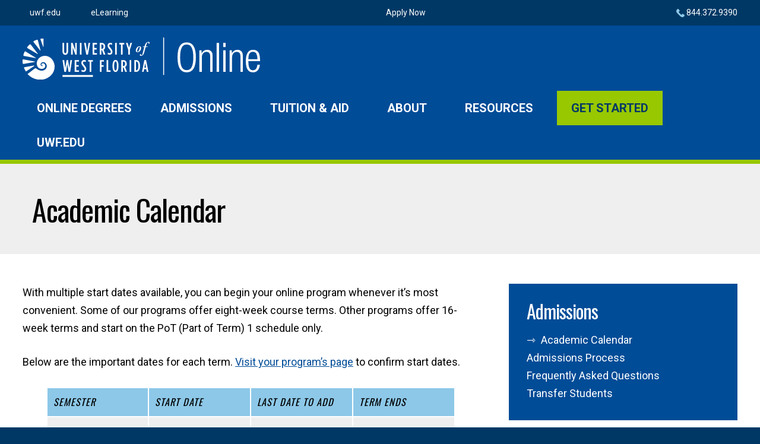

--- FILE ---
content_type: text/html; charset=UTF-8
request_url: https://onlinedegrees.uwf.edu/admissions/academic-calendar/
body_size: 17757
content:
<!DOCTYPE html><html lang="en-US"><head><meta charset="utf-8"><meta http-equiv="X-UA-Compatible" content="IE=edge"><title>Academic Calendar for UWF Online | Important Dates &amp; Deadlines</title><meta name="HandheedFriendly" content="True"><meta name="MobileOptimized" content="320"><meta name="viewport" content="width=device-width, initial-scale=1"/><link rel="apple-touch-icon" sizes="180x180" href="/apple-touch-icon.png"><link rel="icon" type="image/png" sizes="32x32" href="/favicon-32x32.png"><link rel="icon" type="image/png" sizes="16x16" href="/favicon-16x16.png"><link rel="manifest" href="/site.webmanifest"><meta name="msapplication-TileColor" content="#004c97"><meta name="theme-color" content="#004c97"><link rel="pingback" href="https://onlinedegrees.uwf.edu/xmlrpc.php"><link rel="dns-prefetch" href="//tags.tiqcdn.com"><meta name='robots' content='index, follow, max-image-preview:large, max-snippet:-1, max-video-preview:-1' /> <script type="text/javascript">var utag_data={"site_name":"University of West Florida Online","page_type":"content","post_date":"2019\/02\/27","partner_name":"uwf","site_type":"Microsite","page_name":"Academic Calendar","is_conversion":0,"is_landing_page":0,"program_name":"uwf-brand","site_framework":"Legacy","page_category":"Admissions","site_section":"Admissions","site_subsection1":"Academic Calendar"};</script> <style>.anti-flicker,.anti-flicker *{visibility:hidden !important;opacity:0 !important}</style><script>(function(e,t,p){var n=document.documentElement,s={p:[],r:[]},u={p:s.p,r:s.r,push:function(e){s.p.push(e)},ready:function(e){s.r.push(e)}};e.intellimize=u,n.className+=' '+p,setTimeout(function(){n.className=n.className.replace(RegExp(' ?'+p),'')},t)})(window,4000,'anti-flicker');</script> <meta name="description" content="With multiple start dates available, you can begin your online program whenever it’s most convenient. View the important dates for each term." /><link rel="canonical" href="https://onlinedegrees.uwf.edu/admissions/academic-calendar/" /><meta property="og:locale" content="en_US" /><meta property="og:type" content="article" /><meta property="og:title" content="Academic Calendar for UWF Online | Important Dates &amp; Deadlines" /><meta property="og:description" content="With multiple start dates available, you can begin your online program whenever it’s most convenient. View the important dates for each term." /><meta property="og:url" content="https://onlinedegrees.uwf.edu/admissions/academic-calendar/" /><meta property="og:site_name" content="University of West Florida Online" /><meta property="article:modified_time" content="2024-11-06T20:30:11+00:00" /><meta property="og:image" content="https://onlinedegrees.uwf.edu/wp-content/uploads/2019/04/UWF-Online-Degrees-West-Florida.jpg" /><meta property="og:image:width" content="1200" /><meta property="og:image:height" content="630" /><meta property="og:image:type" content="image/jpeg" /><meta name="twitter:card" content="summary_large_image" /><meta name="twitter:label1" content="Est. reading time" /><meta name="twitter:data1" content="1 minute" /> <script type="application/ld+json" class="yoast-schema-graph">{"@context":"https://schema.org","@graph":[{"@type":"WebPage","@id":"https://onlinedegrees.uwf.edu/admissions/academic-calendar/","url":"https://onlinedegrees.uwf.edu/admissions/academic-calendar/","name":"Academic Calendar for UWF Online | Important Dates & Deadlines","isPartOf":{"@id":"https://onlinedegrees.uwf.edu/#website"},"datePublished":"2019-02-27T15:10:11+00:00","dateModified":"2024-11-06T20:30:11+00:00","description":"With multiple start dates available, you can begin your online program whenever it’s most convenient. View the important dates for each term.","breadcrumb":{"@id":"https://onlinedegrees.uwf.edu/admissions/academic-calendar/#breadcrumb"},"inLanguage":"en-US","potentialAction":[{"@type":"ReadAction","target":["https://onlinedegrees.uwf.edu/admissions/academic-calendar/"]}]},{"@type":"BreadcrumbList","@id":"https://onlinedegrees.uwf.edu/admissions/academic-calendar/#breadcrumb","itemListElement":[{"@type":"ListItem","position":1,"name":"Home","item":"https://onlinedegrees.uwf.edu/"},{"@type":"ListItem","position":2,"name":"Admissions","item":"https://onlinedegrees.uwf.edu/admissions/"},{"@type":"ListItem","position":3,"name":"Academic Calendar"}]},{"@type":"WebSite","@id":"https://onlinedegrees.uwf.edu/#website","url":"https://onlinedegrees.uwf.edu/","name":"University of West Florida Online","description":"Creating the Next Generation of Big Thinkers","potentialAction":[{"@type":"SearchAction","target":{"@type":"EntryPoint","urlTemplate":"https://onlinedegrees.uwf.edu/?s={search_term_string}"},"query-input":{"@type":"PropertyValueSpecification","valueRequired":true,"valueName":"search_term_string"}}],"inLanguage":"en-US"}]}</script> <link rel='dns-prefetch' href='//cmp.osano.com' /><link rel='dns-prefetch' href='//onlinedegrees.uwf.edu' /><link rel='dns-prefetch' href='//freya.embed.edu.help' /><link rel='dns-prefetch' href='//cdn.intellimize.co' /><link href='https://freya.embed.edu.help' crossorigin='anonymous' rel='preconnect' /><link rel="preload" href="https://cdn.intellimize.co/snippet/117921503.js" as="script"><link rel="preconnect" href="https://api.intellimize.co" crossorigin><link rel="preconnect" href="https://117921503.intellimizeio.com"><link rel="preconnect" href="https://log.intellimize.co" crossorigin><link rel="alternate" title="oEmbed (JSON)" type="application/json+oembed" href="https://onlinedegrees.uwf.edu/wp-json/oembed/1.0/embed?url=https%3A%2F%2Fonlinedegrees.uwf.edu%2Fadmissions%2Facademic-calendar%2F" /><link rel="alternate" title="oEmbed (XML)" type="text/xml+oembed" href="https://onlinedegrees.uwf.edu/wp-json/oembed/1.0/embed?url=https%3A%2F%2Fonlinedegrees.uwf.edu%2Fadmissions%2Facademic-calendar%2F&#038;format=xml" /><style id='wp-img-auto-sizes-contain-inline-css' type='text/css'>img:is([sizes=auto i],[sizes^="auto," i]){contain-intrinsic-size:3000px 1500px}</style><style id='wp-block-library-inline-css' type='text/css'>:root{--wp-block-synced-color:#7a00df;--wp-block-synced-color--rgb:122,0,223;--wp-bound-block-color:var(--wp-block-synced-color);--wp-editor-canvas-background:#ddd;--wp-admin-theme-color:#007cba;--wp-admin-theme-color--rgb:0,124,186;--wp-admin-theme-color-darker-10:#006ba1;--wp-admin-theme-color-darker-10--rgb:0,107,160.5;--wp-admin-theme-color-darker-20:#005a87;--wp-admin-theme-color-darker-20--rgb:0,90,135;--wp-admin-border-width-focus:2px}@media (min-resolution:192dpi){:root{--wp-admin-border-width-focus:1.5px}}.wp-element-button{cursor:pointer}:root .has-very-light-gray-background-color{background-color:#eee}:root .has-very-dark-gray-background-color{background-color:#313131}:root .has-very-light-gray-color{color:#eee}:root .has-very-dark-gray-color{color:#313131}:root .has-vivid-green-cyan-to-vivid-cyan-blue-gradient-background{background:linear-gradient(135deg,#00d084,#0693e3)}:root .has-purple-crush-gradient-background{background:linear-gradient(135deg,#34e2e4,#4721fb 50%,#ab1dfe)}:root .has-hazy-dawn-gradient-background{background:linear-gradient(135deg,#faaca8,#dad0ec)}:root .has-subdued-olive-gradient-background{background:linear-gradient(135deg,#fafae1,#67a671)}:root .has-atomic-cream-gradient-background{background:linear-gradient(135deg,#fdd79a,#004a59)}:root .has-nightshade-gradient-background{background:linear-gradient(135deg,#330968,#31cdcf)}:root .has-midnight-gradient-background{background:linear-gradient(135deg,#020381,#2874fc)}:root{--wp--preset--font-size--normal:16px;--wp--preset--font-size--huge:42px}.has-regular-font-size{font-size:1em}.has-larger-font-size{font-size:2.625em}.has-normal-font-size{font-size:var(--wp--preset--font-size--normal)}.has-huge-font-size{font-size:var(--wp--preset--font-size--huge)}.has-text-align-center{text-align:center}.has-text-align-left{text-align:left}.has-text-align-right{text-align:right}.has-fit-text{white-space:nowrap!important}#end-resizable-editor-section{display:none}.aligncenter{clear:both}.items-justified-left{justify-content:flex-start}.items-justified-center{justify-content:center}.items-justified-right{justify-content:flex-end}.items-justified-space-between{justify-content:space-between}.screen-reader-text{border:0;clip-path:inset(50%);height:1px;margin:-1px;overflow:hidden;padding:0;position:absolute;width:1px;word-wrap:normal!important}.screen-reader-text:focus{background-color:#ddd;clip-path:none;color:#444;display:block;font-size:1em;height:auto;left:5px;line-height:normal;padding:15px 23px 14px;text-decoration:none;top:5px;width:auto;z-index:100000}html :where(.has-border-color){border-style:solid}html :where([style*=border-top-color]){border-top-style:solid}html :where([style*=border-right-color]){border-right-style:solid}html :where([style*=border-bottom-color]){border-bottom-style:solid}html :where([style*=border-left-color]){border-left-style:solid}html :where([style*=border-width]){border-style:solid}html :where([style*=border-top-width]){border-top-style:solid}html :where([style*=border-right-width]){border-right-style:solid}html :where([style*=border-bottom-width]){border-bottom-style:solid}html :where([style*=border-left-width]){border-left-style:solid}html :where(img[class*=wp-image-]){height:auto;max-width:100%}:where(figure){margin:0 0 1em}html :where(.is-position-sticky){--wp-admin--admin-bar--position-offset:var(--wp-admin--admin-bar--height,0px)}@media screen and (max-width:600px){html :where(.is-position-sticky){--wp-admin--admin-bar--position-offset:0px}}</style><style id='classic-theme-styles-inline-css' type='text/css'>/*! This file is auto-generated */
.wp-block-button__link{color:#fff;background-color:#32373c;border-radius:9999px;box-shadow:none;text-decoration:none;padding:calc(.667em + 2px) calc(1.333em + 2px);font-size:1.125em}.wp-block-file__button{background:#32373c;color:#fff;text-decoration:none}</style><link rel='stylesheet' id='site-freeze-banner-css' href='https://onlinedegrees.uwf.edu/wp-content/uploads/autoptimize/css/autoptimize_single_f73e77ad9e9bb3d4de00768efb0b3850.css' type='text/css' media='all' /><link rel='stylesheet' id='tablepress-default-css' href='https://onlinedegrees.uwf.edu/wp-content/uploads/autoptimize/css/autoptimize_single_b1ac309167eaeb0c2e01367f9aada2a1.css' type='text/css' media='all' /> <script type="text/javascript" src="https://onlinedegrees.uwf.edu/wp-includes/js/jquery/jquery.min.js" id="jquery-core-js"></script> <script type="text/javascript" src="https://onlinedegrees.uwf.edu/wp-includes/js/jquery/jquery-migrate.min.js" id="jquery-migrate-js"></script> <script type="text/javascript" id="jquery-wuni-js-after">var $=jQuery.noConflict();</script> <script type="text/javascript" src="https://cmp.osano.com/6oqizU5hp8qD5wBL/1ede91f3-341c-4720-a3df-1aebd7efee55/osano.js" id="osano-consent-js"></script> <script type="text/javascript" defer='defer' src="https://onlinedegrees.uwf.edu/wp-content/uploads/autoptimize/js/autoptimize_single_fac3d0dc658bd3cc1f4ee9eae4ce80ba.js" id="osano-wes-js"></script> <script type="text/javascript" src="https://freya.embed.edu.help/utilities/attribution.js" id="central_attribution_script-js"></script> <script type="text/javascript" defer='defer' src="https://onlinedegrees.uwf.edu/wp-content/uploads/autoptimize/js/autoptimize_single_d9680047a6a7097a835cd18d7e67690c.js" id="utm-cta-js"></script> <script src="https://cdn.intellimize.co/snippet/117921503.js" async onerror="document.documentElement.className = document.documentElement.className.replace(RegExp(' ?anti-flicker'), '');"></script><script type="text/javascript" src="https://onlinedegrees.uwf.edu/wp-content/plugins/freya-chariot/js/freya_essential.js" id="freya-essential-js"></script> <link rel="https://api.w.org/" href="https://onlinedegrees.uwf.edu/wp-json/" /><link rel="alternate" title="JSON" type="application/json" href="https://onlinedegrees.uwf.edu/wp-json/wp/v2/pages/442" /><link rel='shortlink' href='https://onlinedegrees.uwf.edu/?p=442' /> <style type="text/css">body:not(.affiliate-page) .affiliate-show{display:none}.affiliate-page .affiliate-hide,.affiliate-page .affiliate-only{display:none}</style><script type="text/javascript">document.addEventListener("DOMContentLoaded",function(){var af_links=document.querySelectorAll(".affiliate-page .af-link");var af_path=window.location.href;if(af_links){for(var i=0;i<af_links.length;i++){href=af_links[i].getAttribute("href");if(href.endsWith("/")){href=href.slice(0,-1);}
if(af_path.endsWith("af/")){href=href+"-af/";}else if(af_path.endsWith("af")){href=href+"-af";}else if(af_path.endsWith("aff/")){href=href+"-aff/";}else if(af_path.endsWith("aff")){href=href+"-aff";}
af_links[i].setAttribute("href",href);}}});</script> <style type="text/css" id="wp-custom-css">.single-launch-lp #form{padding:32px 12px}.single-launch-lp #tlh-form{max-width:650px;margin-left:auto;margin-right:auto}.single-launch-lp #tlh-form .form-item.form-item-firstName,.single-launch-lp #tlh-form .form-item.form-item-lastName{-webkit-box-flex:0;-ms-flex:0 1 49%;flex:0 1 49%;margin-left:0;margin-right:0}.single-launch-lp #tlh-form .form-submit{margin-top:2.25em}.single-launch-lp #tlh-form label{font-size:1rem;margin-left:0}.getStarted__form{padding:1.66666667rem 1em !important}.getStarted__form #tlh-form{max-width:650px;margin-left:auto;margin-right:auto}.getStarted__form #tlh-form .form-item{float:none;margin-right:0}.getStarted__form #tlh-form .form-item.form-item-firstName,.getStarted__form #tlh-form .form-item.form-item-lastName{-webkit-box-flex:0;-ms-flex:0 1 49%;flex:0 1 49%;margin-left:0;margin-right:0}.home #tlh-form .form-item.form-item-firstName,.home #tlh-form .form-item.form-item-lastName{-webkit-box-flex:0;-ms-flex:0 1 49%;flex:0 1 49%;margin-left:0;margin-right:0}.getStarted__form #tlh-form .form-submit,.single-launch-lp #tlh-form .form-submit{margin-left:auto;margin-right:auto}.getStarted__form #tlh-form .form-submit-button{width:100%}.single-launch-lp #tlh-form .form-submit-button{background:#3f3e4e;border:#3f3e4e;color:#fff;text-transform:uppercase;font-size:1.2rem;letter-spacing:1px}.single-landing-pages #tlh-form .next-button,.single-landing-pages #tlh-form .form-submit-button{color:#fff;display:inline-block;position:relative;font-family:Oswald,sans-serif;font-weight:600;font-size:.95rem;text-transform:uppercase;text-decoration:none;line-height:1;letter-spacing:2px;padding:1rem;border:0;cursor:pointer;-webkit-transition:all .14s ease-in-out;transition:all .14s ease-in-out;background:#007a33}.single-landing-pages #tlh-form .step svg{fill:#fff}.single-landing-pages #tlh-form .stepFormProgress{display:none}.single-landing-pages #tlh-form .form-buttons-wrapper{margin-top:1.5em}.previous-button.form-button{background:#002e13;font-family:Oswald,sans-serif;font-weight:600;font-size:.8rem;color:#fff}.single-landing-pages .content-form .content-form__form{padding:3rem .5rem}@media (min-width:481px){.single-landing-pages .content-form .content-form__form{padding:3rem 1.25rem}}#tlh-form{overflow-x:hidden}.single-degrees #tlh-form--mobile{padding:1em}.stepFormControls{width:100%}.stepsWrapper .form-buttons-wrapper .next-button:disabled{background-color:#004c977d;border-color:#004c977d}.stepsWrapper .form-buttons-wrapper .next-button:disabled:hover{background-color:#004c977d;border-color:#004c977d}.single-launch-lp .form-item-checkbox input{background-color:#fff}.single-launch-lp .form-item-checkbox label{font-size:15px !important;margin-left:2% !important}.step-form .stepsWrapper{width:100%}#tlh-form.step-form .previous-button{background-color:transparent}#tlh-form.step-form .previous-button:hover{color:#007a33;background-color:#fff}.pText{font-size:15px;margin:15px 0 0;color:inherit}#tlh-form a:hover{color:inherit;text-decoration:none}</style><link rel="stylesheet" href="https://onlinedegrees.uwf.edu/wp-content/uploads/autoptimize/css/autoptimize_single_f53ff5e14eb4a9d709521a479e807e61.css?id=f53ff5e14eb4a9d70952"><link href="https://fonts.googleapis.com/css?family=Oswald:300,400,500,600|Roboto:400,700|Roboto+Condensed:400,700" rel="stylesheet"><style></style></head><body class="wp-singular page-template-default page page-id-442 page-child parent-pageid-438 wp-theme-uwf" itemscope itemtype="http://schema.org/WebPage">  <script type="text/javascript">(function(a,b,c,d){a='//tags.tiqcdn.com/utag/deltak/uwf/prod/utag.js';b=document;c='script';d=b.createElement(c);d.src=a;d.type='text/java'+c;d.async=true;a=b.getElementsByTagName(c)[0];a.parentNode.insertBefore(d,a);})();</script> <div id="container" class="container"><header class="header" itemscope itemtype="http://schema.org/WPHeader"> <a class="skipLink" href="#content">Skip to content</a><div class="infoBar"><div class="wrap wrapXl"><div class="infoBar__info"><nav class="infoBar__nav" aria-label="Secondary" role="navigation" itemscope itemtype="http://schema.org/SiteNavigationElement"><ul id="menu-secondary" class="menu"><li id="menu-item-3397" class="menu-item menu-item-type-custom menu-item-object-custom menu-item-3397"><a target="_blank" rel="nofollow" href="https://uwf.edu/" aria-label="External link to uwf.edu">uwf.edu</a></li><li id="menu-item-521" class="menu-item menu-item-type-custom menu-item-object-custom menu-item-521"><a target="_blank" rel="nofollow" href="https://elearning.uwf.edu/" aria-label="External link to eLearning">eLearning</a></li></ul></nav></div><div class="infoBar__nav infoBar__info_other"> <a href="https://uwf.edu/admissions/apply/">Apply Now</a></div><div> <a class="infoBar__phone olcphone" aria-label="Call us today!" href="tel:8443729390"> <span class="icon inline" title="Call us today!"><svg width="27" height="27" viewBox="0 0 27 27" fill="none" xmlns="http://www.w3.org/2000/svg"> <path d="M26.7109 20.474C25.7058 18.5739 22.2155 16.5137 22.0619 16.4236C21.6134 16.1684 21.1454 16.0332 20.7074 16.0332C20.0562 16.0332 19.5231 16.3315 19.2003 16.8741C18.6898 17.4848 18.0566 18.1985 17.9029 18.3092C16.7136 19.116 15.7826 19.0244 14.7525 17.9943L9.00336 12.2446C7.97976 11.2211 7.88566 10.2785 8.68702 9.09577C8.79914 8.9411 9.51291 8.30742 10.1236 7.79637C10.513 7.56462 10.7803 7.22025 10.8974 6.7978C11.0531 6.2357 10.9384 5.57449 10.571 4.9303C10.4844 4.78214 8.42324 1.29139 6.5242 0.286808C6.16982 0.0991064 5.77039 0 5.36996 0C4.71025 0 4.08959 0.257276 3.62309 0.723277L2.35272 1.99314C0.343566 4.0018 -0.383714 6.27874 0.189901 8.76041C0.668415 10.8286 2.06291 13.0295 4.33535 15.3014L11.6957 22.6618C14.5718 25.5379 17.3138 26.9965 19.8455 26.9965C19.8455 26.9965 19.8455 26.9965 19.846 26.9965C21.708 26.9965 23.4439 26.2051 25.004 24.645L26.2739 23.3751C27.0457 22.6038 27.2209 21.4375 26.7109 20.474Z" fill="white"></path> </svg> </span> 844.372.9390</a></div></div></div><div class="wrap wrapXl"> <a class="header__logo" href="https://onlinedegrees.uwf.edu" rel="nofollow" title="Go to the University of West Florida Online Homepage "> <picture> <source srcset="https://onlinedegrees.uwf.edu/wp-content/themes/uwf/public/images/UWFLogo_Lettermark.svg" media="(max-width: 870px)"> <img src="https://onlinedegrees.uwf.edu/wp-content/themes/uwf/public/images/UWFLogo_Main.svg" alt="University of West Florida Online" /> </picture> </a><div class="header__buttons"> <a class="phone_link_2 header__button header__buttons--phone olcphone" aria-label="Call us today!" href="tel:8443729390"><span class="icon" aria-hidden="true"> <svg width="27" height="27" viewBox="0 0 27 27" fill="none" xmlns="http://www.w3.org/2000/svg"> <path d="M26.7109 20.474C25.7058 18.5739 22.2155 16.5137 22.0619 16.4236C21.6134 16.1684 21.1454 16.0332 20.7074 16.0332C20.0562 16.0332 19.5231 16.3315 19.2003 16.8741C18.6898 17.4848 18.0566 18.1985 17.9029 18.3092C16.7136 19.116 15.7826 19.0244 14.7525 17.9943L9.00336 12.2446C7.97976 11.2211 7.88566 10.2785 8.68702 9.09577C8.79914 8.9411 9.51291 8.30742 10.1236 7.79637C10.513 7.56462 10.7803 7.22025 10.8974 6.7978C11.0531 6.2357 10.9384 5.57449 10.571 4.9303C10.4844 4.78214 8.42324 1.29139 6.5242 0.286808C6.16982 0.0991064 5.77039 0 5.36996 0C4.71025 0 4.08959 0.257276 3.62309 0.723277L2.35272 1.99314C0.343566 4.0018 -0.383714 6.27874 0.189901 8.76041C0.668415 10.8286 2.06291 13.0295 4.33535 15.3014L11.6957 22.6618C14.5718 25.5379 17.3138 26.9965 19.8455 26.9965C19.8455 26.9965 19.8455 26.9965 19.846 26.9965C21.708 26.9965 23.4439 26.2051 25.004 24.645L26.2739 23.3751C27.0457 22.6038 27.2209 21.4375 26.7109 20.474Z" fill="white"></path> </svg> </span> </a> <button class="js__menu-trigger navWrapper__open header__button" id="activate-trap" aria-label="Open Navigation Menu"><span class="icon" title="Open Navigation Menu"><svg xmlns="http://www.w3.org/2000/svg" width="29" height="26" viewBox="0 0 29 26"> <path fill-rule="evenodd" d="M1.55416417,5.25004709 C1.26249788,5.25004709 1.02291544,5.15629731 0.835415885,4.96879776 C0.647916332,4.78129821 0.554166555,4.54171576 0.554166555,4.25004947 L0.554166555,1.75005543 C0.554166555,1.45838914 0.647916332,1.2188067 0.835415885,1.03130715 C1.02291544,0.843807593 1.26249788,0.750057817 1.55416417,0.750057817 L27.5541022,0.750057817 C27.8457685,0.750057817 28.0853509,0.843807593 28.2728505,1.03130715 C28.46035,1.2188067 28.5540998,1.45838914 28.5540998,1.75005543 L28.5540998,4.25004947 C28.5540998,4.54171576 28.46035,4.78129821 28.2728505,4.96879776 C28.0853509,5.15629731 27.8457685,5.25004709 27.5541022,5.25004709 L1.55416417,5.25004709 Z M1.55416417,15.2500232 C1.26249788,15.2500232 1.02291544,15.1562735 0.835415885,14.9687739 C0.647916332,14.7812744 0.554166555,14.5416919 0.554166555,14.2500256 L0.554166555,11.7500316 C0.554166555,11.4583653 0.647916332,11.2187829 0.835415885,11.0312833 C1.02291544,10.8437838 1.26249788,10.750034 1.55416417,10.750034 L27.5541022,10.750034 C27.8457685,10.750034 28.0853509,10.8437838 28.2728505,11.0312833 C28.46035,11.2187829 28.5540998,11.4583653 28.5540998,11.7500316 L28.5540998,14.2500256 C28.5540998,14.5416919 28.46035,14.7812744 28.2728505,14.9687739 C28.0853509,15.1562735 27.8457685,15.2500232 27.5541022,15.2500232 L1.55416417,15.2500232 Z M1.55416417,25.2499994 C1.26249788,25.2499994 1.02291544,25.1562496 0.835415885,24.9687501 C0.647916332,24.7812505 0.554166555,24.5416681 0.554166555,24.2500018 L0.554166555,21.7500077 C0.554166555,21.4583415 0.647916332,21.218759 0.835415885,21.0312595 C1.02291544,20.8437599 1.26249788,20.7500101 1.55416417,20.7500101 L27.5541022,20.7500101 C27.8457685,20.7500101 28.0853509,20.8437599 28.2728505,21.0312595 C28.46035,21.218759 28.5540998,21.4583415 28.5540998,21.7500077 L28.5540998,24.2500018 C28.5540998,24.5416681 28.46035,24.7812505 28.2728505,24.9687501 C28.0853509,25.1562496 27.8457685,25.2499994 27.5541022,25.2499994 L1.55416417,25.2499994 Z"/> </svg> </span></button></div><div class="navWrapper" id="navWrapper"><div class="navWrapper__header"> <img class="navWrapper__logo" src="https://onlinedegrees.uwf.edu/wp-content/themes/uwf/public/images/UWFLogo_Lettermark.svg" alt="University of West Florida Online" /> <button class="navWrapper__close js__menu-trigger" id="deactivate-trap" aria-label="Close Navigation Menu"><span class="icon" aria-hidden="true"><svg xmlns="http://www.w3.org/2000/svg" width="14" height="14" viewBox="0 0 14 14"> <path d="M10,10 L10,17 L8,17 L8,10 L1,10 L1,8 L8,8 L8,1 L10,1 L10,8 L17,8 L17,10 L10,10 Z" transform="rotate(45 10.414 5.586)"/> </svg> </span><span class="u-srOnly">Close</span></button></div><nav class="header__nav" aria-label="Primary site navigation menu" itemscope itemtype="http://schema.org/SiteNavigationElement"><ul id="menu-main" class="nav"><li id="menu-item-472" class="menu-item menu-item-type-post_type menu-item-object-page menu-item-472"><a href="https://onlinedegrees.uwf.edu/online-degrees/">Online Degrees</a></li><li id="menu-item-473" class="menu-item menu-item-type-post_type menu-item-object-page current-page-ancestor current-menu-ancestor current-menu-parent current-page-parent current_page_parent current_page_ancestor menu-item-has-children menu-item-473"><a href="https://onlinedegrees.uwf.edu/admissions/">Admissions</a><ul class="sub-menu"><li id="menu-item-474" class="menu-item menu-item-type-post_type menu-item-object-page current-menu-item page_item page-item-442 current_page_item menu-item-474"><a href="https://onlinedegrees.uwf.edu/admissions/academic-calendar/" aria-current="page">Academic Calendar</a></li><li id="menu-item-475" class="menu-item menu-item-type-post_type menu-item-object-page menu-item-475"><a href="https://onlinedegrees.uwf.edu/admissions/admissions-process/">Admissions Process</a></li><li id="menu-item-477" class="menu-item menu-item-type-post_type menu-item-object-page menu-item-477"><a href="https://onlinedegrees.uwf.edu/admissions/frequently-asked-questions/">Frequently Asked Questions</a></li><li id="menu-item-479" class="menu-item menu-item-type-post_type menu-item-object-page menu-item-479"><a href="https://onlinedegrees.uwf.edu/admissions/transfer-students/">Transfer Students</a></li></ul></li><li id="menu-item-480" class="menu-item menu-item-type-post_type menu-item-object-page menu-item-has-children menu-item-480"><a href="https://onlinedegrees.uwf.edu/tuition-aid/">Tuition &#038; Aid</a><ul class="sub-menu"><li id="menu-item-481" class="menu-item menu-item-type-post_type menu-item-object-page menu-item-481"><a href="https://onlinedegrees.uwf.edu/tuition-aid/cost-fees/">Cost &amp; Fees</a></li><li id="menu-item-482" class="menu-item menu-item-type-post_type menu-item-object-page menu-item-482"><a href="https://onlinedegrees.uwf.edu/tuition-aid/financial-aid/">Financial Aid</a></li><li id="menu-item-483" class="menu-item menu-item-type-post_type menu-item-object-page menu-item-483"><a href="https://onlinedegrees.uwf.edu/tuition-aid/financial-aid-faqs/">Financial Aid FAQs</a></li><li id="menu-item-2787" class="menu-item menu-item-type-custom menu-item-object-custom menu-item-2787"><a target="_blank" rel="nofollow" href="https://uwf.edu/finance-and-administration/departments/controllers-office/student-accounts-and-cashier/tuition-and-fees/deadlines/" aria-label="External link to Payment Deadlines">Payment Deadlines</a></li><li id="menu-item-484" class="menu-item menu-item-type-post_type menu-item-object-page menu-item-484"><a href="https://onlinedegrees.uwf.edu/tuition-aid/payment-plan/">Payment Plan</a></li></ul></li><li id="menu-item-487" class="menu-item menu-item-type-post_type menu-item-object-page menu-item-has-children menu-item-487"><a href="https://onlinedegrees.uwf.edu/about/">About</a><ul class="sub-menu"><li id="menu-item-494" class="menu-item menu-item-type-post_type menu-item-object-page menu-item-494"><a href="https://onlinedegrees.uwf.edu/about/accreditations-affiliations/">Accreditations &amp; Affiliations</a></li><li id="menu-item-489" class="menu-item menu-item-type-post_type menu-item-object-page menu-item-489"><a href="https://onlinedegrees.uwf.edu/about/benefits-of-online-learning/">Benefits of Online Learning</a></li><li id="menu-item-491" class="menu-item menu-item-type-post_type menu-item-object-page menu-item-491"><a href="https://onlinedegrees.uwf.edu/about/our-history/">Our History</a></li></ul></li><li id="menu-item-495" class="menu-item menu-item-type-post_type menu-item-object-page menu-item-has-children menu-item-495"><a href="https://onlinedegrees.uwf.edu/resources/">Resources</a><ul class="sub-menu"><li id="menu-item-1321" class="menu-item menu-item-type-post_type menu-item-object-page menu-item-1321"><a href="https://onlinedegrees.uwf.edu/articles/">Articles</a></li><li id="menu-item-977" class="menu-item menu-item-type-post_type_archive menu-item-object-program-resource menu-item-977"><a href="https://onlinedegrees.uwf.edu/program-resources/">Program Resources</a></li><li id="menu-item-2788" class="menu-item menu-item-type-custom menu-item-object-custom menu-item-2788"><a href="/career-outcomes/">Career Outcomes</a></li><li id="menu-item-979" class="menu-item menu-item-type-post_type_archive menu-item-object-career-center menu-item-979"><a href="https://onlinedegrees.uwf.edu/career-center/">Career Center</a></li><li id="menu-item-478" class="menu-item menu-item-type-post_type menu-item-object-page menu-item-478"><a href="https://onlinedegrees.uwf.edu/military-veterans/">Military &amp; Veterans</a></li><li id="menu-item-3459" class="menu-item menu-item-type-custom menu-item-object-custom menu-item-3459"><a target="_blank" rel="nofollow" href="https://uwf.edu/go/online-resources/" aria-label="External link to Student Resources">Student Resources</a></li></ul></li><li id="menu-item-497" class="nav--highlight menu-item menu-item-type-post_type menu-item-object-page menu-item-497"><a href="https://onlinedegrees.uwf.edu/get-started/">Get Started</a></li><li id="menu-item-3666" class="menu-item menu-item-type-custom menu-item-object-custom menu-item-3666"><a href="https://uwf.edu/">UWF.EDU</a></li></ul></nav><nav class="header__secondaryNav" aria-label="Secondary site navigation menu" itemscope itemtype="http://schema.org/SiteNavigationElement"><ul id="menu-secondary-1" class="nav"><li class="menu-item menu-item-type-custom menu-item-object-custom menu-item-3397"><a target="_blank" rel="nofollow" href="https://uwf.edu/" aria-label="External link to uwf.edu">uwf.edu</a></li><li class="menu-item menu-item-type-custom menu-item-object-custom menu-item-521"><a target="_blank" rel="nofollow" href="https://elearning.uwf.edu/" aria-label="External link to eLearning">eLearning</a></li></ul></nav> <a class="navWrapper__phone olcphone" aria-label="Call us today!" href="tel:8443729390">844.372.9390</a></div></div></header><main id="content" class="mainContent" itemscope itemprop="mainContentOfPage" itemtype="http://schema.org/Blog"><header class="pageTitle"><div class="wrapXl"><div class="pageTitle__wrapper"><div class="pageTitle__content"><h1 class="pageTitle__heading">Academic Calendar</h1></div></div></div></header><section aria-label="Page Content"><div class="pageContent wrapXl"><div class="pageContent__main"><p>With multiple start dates available, you can begin your online program whenever it’s most convenient. Some of our programs offer eight-week course terms. Other programs offer 16-week terms and start on the PoT (Part of Term) 1 schedule only.</p><p>Below are the important dates for each term. <a href="/online-degrees/">Visit your program’s page</a> to confirm start dates.</p><figure class="wp-block-table"><table class="has-fixed-layout"><thead><tr><th>Semester</th><th>Start Date</th><th>Last Date to Add</th><th>Term Ends</th></tr></thead><tbody><tr><td>Spring PoT 1</td><td>1/8/2025</td><td>1/14/2025</td><td>4/28/2025</td></tr><tr><td>Spring PoT 2</td><td>1/8/2025</td><td>1/14/2025</td><td>3/1/2025</td></tr><tr><td>Spring PoT 3</td><td>3/3/2025</td><td>3/9/2025</td><td>5/3/2025</td></tr><tr><td>Summer PoT 1</td><td>5/12/2025</td><td>5/18/2025</td><td>8/8/2025</td></tr><tr><td>Summer PoT 2</td><td>5/12/2025</td><td>5/18/2025</td><td>6/24/2025</td></tr><tr><td>Summer PoT 3</td><td>6/25/2025</td><td>7/2/2025</td><td>8/8/2025</td></tr><tr><td>Summer PoT 4</td><td>6/16/2025</td><td>6/22/2025</td><td>8/8/2025</td></tr><tr><td>Summer PoT 10</td><td>5/12/2025</td><td>5/18/2025</td><td>7/4/2025</td></tr><tr><td>Summer PoT 90</td><td>6/23/2025</td><td>6/29/2025</td><td>8/8/2025</td></tr><tr><td>Summer PoT 96</td><td>5/12/2025</td><td>5/18/2025</td><td>6/29/2025</td></tr><tr><td>Fall PoT 1</td><td>8/25/2025</td><td>8/31/2025</td><td>12/7/2025</td></tr><tr><td>Fall PoT 2</td><td>8/25/2025</td><td>8/31/2025</td><td>10/12/2025</td></tr><tr><td>Fall PoT 3</td><td>10/20/2025</td><td>10/26/2025</td><td>12/7/2025</td></tr><tr><td>Fall PoT 91</td><td>8/25/2025</td><td>8/31/2025</td><td>11/10/2025</td></tr><tr><td>Fall PoT 92</td><td>9/22/2025</td><td>9/28/2025</td><td>12/7/2025</td></tr></tbody></table></figure></div><div class="pageContent__sidebar"><aside class="sidebar" aria-label="Sidebar"><div id="better-section-nav-2" class="widget better-section-nav simple-section-nav"><h2 class="h3 widgettitle widget__heading"><a href="https://onlinedegrees.uwf.edu/admissions/" id="toppage-438" class="current_page_ancestor current_page_parent">Admissions</a></h2><ul class="bsn-list"><li class="page_item page-item-442 current_page_item"><a href="https://onlinedegrees.uwf.edu/admissions/academic-calendar/" aria-current="page">Academic Calendar</a></li><li class="page_item page-item-440"><a href="https://onlinedegrees.uwf.edu/admissions/admissions-process/">Admissions Process</a></li><li class="page_item page-item-444"><a href="https://onlinedegrees.uwf.edu/admissions/frequently-asked-questions/">Frequently Asked Questions</a></li><li class="page_item page-item-453"><a href="https://onlinedegrees.uwf.edu/admissions/transfer-students/">Transfer Students</a></li></ul></div><div class="widget widget--cta widget--getStarted u-bg--green u-text--white"><h2 class="widget__heading h3">Get Started</h2><p class="widget__copy">Request a free information packet and get immediate access to our knowledgeable enrollment counselors.</p> <a href="/get-started/" class="fancy u-text--white">Request Information</a></div></aside></div></div></section><section class="cta-footer"><div class="cta-footer__wrapper wrapMd"><div class="cta-footer__copy"><h2 class="cta-footer__heading">Get started with UWF online</h2></div><div class="cta-footer__action-container"> <a class="cta-footer__action button--outline" href="https://uwf.edu/admissions/apply/">Apply Now</a> <a class="cta-footer__action button button smooth-scroll" href="
 /get-started/				"
 >Request Information </a></div></div></section></main><footer class="footer" itemscope itemtype="http://schema.org/WPFooter"><div class="footer__wrapper wrapLg"><div class="footer__contact"> <img class="footer__logo" src="https://onlinedegrees.uwf.edu/wp-content/uploads/2018/10/UWF-logo-horiz-white.svg"  alt="University of West Florida Online" /><p class="footer__address"> <br>11000 University Parkway<br>Pensacola, Florida 32514 <br> <a class="olcphone" href="tel:844.372.9390">844.372.9390</a></p><p> <br/></div><nav role="navigation" class="footer__nav"><ul id="menu-footer" class="nav footer__menu cf"><li id="menu-item-498" class="menu-item menu-item-type-post_type menu-item-object-page menu-item-has-children menu-item-498"><a href="https://onlinedegrees.uwf.edu/online-degrees/">Field of Study</a><ul class="sub-menu"><li id="menu-item-3211" class="menu-item menu-item-type-post_type menu-item-object-page menu-item-3211"><a href="https://onlinedegrees.uwf.edu/online-education-degrees/">Education</a></li><li id="menu-item-3212" class="menu-item menu-item-type-post_type menu-item-object-page menu-item-3212"><a href="https://onlinedegrees.uwf.edu/online-medical-health-sciences-degrees/">Medical and Health Sciences</a></li><li id="menu-item-3213" class="menu-item menu-item-type-post_type menu-item-object-page menu-item-3213"><a href="https://onlinedegrees.uwf.edu/online-nursing-degrees/">Nursing</a></li><li id="menu-item-3215" class="menu-item menu-item-type-post_type menu-item-object-page menu-item-3215"><a href="https://onlinedegrees.uwf.edu/online-technology-computer-science-degrees/">Technology and Computer Science</a></li></ul></li><li id="menu-item-3216" class="menu-item menu-item-type-post_type menu-item-object-page menu-item-has-children menu-item-3216"><a href="https://onlinedegrees.uwf.edu/online-degrees/">Degree Level</a><ul class="sub-menu"><li id="menu-item-993" class="menu-item menu-item-type-custom menu-item-object-custom menu-item-993"><a href="/online-degrees/?undergraduate">Undergraduate Degrees</a></li><li id="menu-item-994" class="menu-item menu-item-type-custom menu-item-object-custom menu-item-994"><a href="/online-degrees/?graduate">Graduate Degrees</a></li></ul></li><li id="menu-item-499" class="menu-item menu-item-type-post_type menu-item-object-page current-page-ancestor current-menu-ancestor current-menu-parent current-page-parent current_page_parent current_page_ancestor menu-item-has-children menu-item-499"><a href="https://onlinedegrees.uwf.edu/admissions/">Admissions</a><ul class="sub-menu"><li id="menu-item-500" class="menu-item menu-item-type-post_type menu-item-object-page current-menu-item page_item page-item-442 current_page_item menu-item-500"><a href="https://onlinedegrees.uwf.edu/admissions/academic-calendar/" aria-current="page">Academic Calendar</a></li><li id="menu-item-501" class="menu-item menu-item-type-post_type menu-item-object-page menu-item-501"><a href="https://onlinedegrees.uwf.edu/admissions/admissions-process/">Admissions Process</a></li><li id="menu-item-503" class="menu-item menu-item-type-post_type menu-item-object-page menu-item-503"><a href="https://onlinedegrees.uwf.edu/admissions/frequently-asked-questions/">Frequently Asked Questions</a></li><li id="menu-item-504" class="menu-item menu-item-type-post_type menu-item-object-page menu-item-504"><a href="https://onlinedegrees.uwf.edu/military-veterans/">Military &amp; Veterans</a></li><li id="menu-item-505" class="menu-item menu-item-type-post_type menu-item-object-page menu-item-505"><a href="https://onlinedegrees.uwf.edu/admissions/transfer-students/">Transfer Students</a></li></ul></li><li id="menu-item-506" class="menu-item menu-item-type-post_type menu-item-object-page menu-item-has-children menu-item-506"><a href="https://onlinedegrees.uwf.edu/tuition-aid/">Tuition &#038; Aid</a><ul class="sub-menu"><li id="menu-item-507" class="menu-item menu-item-type-post_type menu-item-object-page menu-item-507"><a href="https://onlinedegrees.uwf.edu/tuition-aid/cost-fees/">Cost &amp; Fees</a></li><li id="menu-item-4202" class="menu-item menu-item-type-custom menu-item-object-custom menu-item-4202"><a href="https://uwf.edu/offices/financial-aid/cost-of-attendance/cost-of-attendance-estimates">Cost of Attendance</a></li><li id="menu-item-508" class="menu-item menu-item-type-post_type menu-item-object-page menu-item-508"><a href="https://onlinedegrees.uwf.edu/tuition-aid/financial-aid/">Financial Aid</a></li><li id="menu-item-509" class="menu-item menu-item-type-post_type menu-item-object-page menu-item-509"><a href="https://onlinedegrees.uwf.edu/tuition-aid/financial-aid-faqs/">Financial Aid FAQs</a></li><li id="menu-item-4264" class="menu-item menu-item-type-custom menu-item-object-custom menu-item-4264"><a href="https://uwf.edu/offices/financial-aid/financial-literacy">Financial Literacy</a></li><li id="menu-item-510" class="menu-item menu-item-type-post_type menu-item-object-page menu-item-510"><a href="https://onlinedegrees.uwf.edu/tuition-aid/payment-plan/">Payment Plan</a></li></ul></li><li id="menu-item-512" class="menu-item menu-item-type-post_type menu-item-object-page menu-item-has-children menu-item-512"><a href="https://onlinedegrees.uwf.edu/about/">About</a><ul class="sub-menu"><li id="menu-item-513" class="menu-item menu-item-type-post_type menu-item-object-page menu-item-513"><a href="https://onlinedegrees.uwf.edu/about/accreditations-affiliations/">Accreditations &amp; Affiliations</a></li><li id="menu-item-514" class="menu-item menu-item-type-post_type menu-item-object-page menu-item-514"><a href="https://onlinedegrees.uwf.edu/about/benefits-of-online-learning/">Benefits of Online Learning</a></li><li id="menu-item-515" class="menu-item menu-item-type-post_type menu-item-object-page menu-item-515"><a href="https://onlinedegrees.uwf.edu/about/our-history/">Our History</a></li></ul></li><li id="menu-item-516" class="menu-item menu-item-type-post_type menu-item-object-page menu-item-has-children menu-item-516"><a href="https://onlinedegrees.uwf.edu/resources/">Resources</a><ul class="sub-menu"><li id="menu-item-1319" class="menu-item menu-item-type-post_type menu-item-object-page menu-item-1319"><a href="https://onlinedegrees.uwf.edu/articles/">Articles</a></li><li id="menu-item-981" class="menu-item menu-item-type-post_type_archive menu-item-object-program-resource menu-item-981"><a href="https://onlinedegrees.uwf.edu/program-resources/">Program Resources</a></li><li id="menu-item-982" class="menu-item menu-item-type-post_type_archive menu-item-object-career-center menu-item-982"><a href="https://onlinedegrees.uwf.edu/career-center/">Career Center</a></li><li id="menu-item-3371" class="menu-item menu-item-type-custom menu-item-object-custom menu-item-3371"><a target="_blank" rel="nofollow" href="https://uwf.edu/go/electronic-information-technology-accessibility/" aria-label="External link to Accessibility">Accessibility</a></li></ul></li></ul></nav></div><div class="footer__bottom disclaimer-copy"><p> Risepoint maintains this website on behalf of UWF. UWF maintains responsibility for curriculum, teaching, admissions, tuition, financial aid, accreditation, and all other academic- and instruction-related functions and decisions. <a target="_blank" href="https://risepoint.com/student/about">Learn more about Risepoint.​</a></p><p class="footer__copyright">&copy; 2026 University of West Florida Online. All Rights Reserved.</p><p> <a href="https://policies.risepoint.com/privacy-partner/" target="_blank"> Privacy Policy </a> &nbsp;|&nbsp;<span class="cookie_pref"><a href="#">Cookie Preferences</a></span> &nbsp;|&nbsp;<a href="https://policies.risepoint.com/terms-partner/" target="_blank"> Terms and Conditions </a> &nbsp;|&nbsp;<a target="_blank" rel="nofollow" href="https://uwf.edu/go/legal-and-consumer-info/" aria-label="External link to Legal and Consumer Info">Legal and Consumer Info</a></p></div></footer><section class="tabBar" role="region" aria-label="Mobile Tab Bar"> <a href="https://uwf.edu/admissions/apply/"  class="tabBarItem"> <span class="tabBarItem__icon"> <svg xmlns="http://www.w3.org/2000/svg" width="22" height="22" viewBox="0 0 22 22"> <g fill="#fff"> <path d="M19,12.7 C18.4,12.7 18,13.1 18,13.7 L18,19 C18,19.6 17.6,20 17,20 L3,20 C2.4,20 2,19.6 2,19 L2,5 C2,4.4 2.4,4 3,4 L8.3,4 C8.9,4 9.3,3.6 9.3,3 C9.3,2.4 8.9,2 8.3,2 L3,2 C1.3,2 0,3.3 0,5 L0,19 C0,20.7 1.3,22 3,22 L17,22 C18.7,22 20,20.7 20,19 L20,13.7 C20,13.1 19.6,12.7 19,12.7 Z"></path> <path d="M21.7,4.3 L17.7,0.3 C17.3,-0.1 16.7,-0.1 16.3,0.3 L6.3,10.3 C6.1,10.5 6,10.7 6,11 L6,15 C6,15.6 6.4,16 7,16 L11,16 C11.3,16 11.5,15.9 11.7,15.7 L21.7,5.7 C22.1,5.3 22.1,4.7 21.7,4.3 Z M10.6,14 L8,14 L8,11.4 L17,2.4 L19.6,5 L10.6,14 Z"></path> </g> </svg> </span> <span class="tabBarItem__label">Apply Now</span> </a> <a href="/get-started/" class="tabBarItem tabBarItem--highlight"> <span class="tabBarItem__icon"><span class="icon" aria-hidden="true"><svg xmlns="http://www.w3.org/2000/svg" width="22" height="22" viewBox="0 0 22 22"> <g fill="#003865"> <path d="M19,12.7 C18.4,12.7 18,13.1 18,13.7 L18,19 C18,19.6 17.6,20 17,20 L3,20 C2.4,20 2,19.6 2,19 L2,5 C2,4.4 2.4,4 3,4 L8.3,4 C8.9,4 9.3,3.6 9.3,3 C9.3,2.4 8.9,2 8.3,2 L3,2 C1.3,2 0,3.3 0,5 L0,19 C0,20.7 1.3,22 3,22 L17,22 C18.7,22 20,20.7 20,19 L20,13.7 C20,13.1 19.6,12.7 19,12.7 Z"/> <path d="M21.7,4.3 L17.7,0.3 C17.3,-0.1 16.7,-0.1 16.3,0.3 L6.3,10.3 C6.1,10.5 6,10.7 6,11 L6,15 C6,15.6 6.4,16 7,16 L11,16 C11.3,16 11.5,15.9 11.7,15.7 L21.7,5.7 C22.1,5.3 22.1,4.7 21.7,4.3 Z M10.6,14 L8,14 L8,11.4 L17,2.4 L19.6,5 L10.6,14 Z"/> </g> </svg> </span></span> <span class="tabBarItem__label">Get Started</span> </a></section></div> <script type="speculationrules">{"prefetch":[{"source":"document","where":{"and":[{"href_matches":"/*"},{"not":{"href_matches":["/wp-*.php","/wp-admin/*","/wp-content/uploads/*","/wp-content/*","/wp-content/plugins/*","/wp-content/themes/uwf/*","/*\\?(.+)"]}},{"not":{"selector_matches":"a[rel~=\"nofollow\"]"}},{"not":{"selector_matches":".no-prefetch, .no-prefetch a"}}]},"eagerness":"conservative"}]}</script> <script type="text/javascript" defer='defer' src="https://onlinedegrees.uwf.edu/wp-content/uploads/autoptimize/js/autoptimize_single_d959846b5d0e141a5c3d1ea80da5bb48.js?id=d959846b5d0e141a5c3d" id="manifest-js"></script> <script type="text/javascript" defer='defer' src="https://onlinedegrees.uwf.edu/wp-content/uploads/autoptimize/js/autoptimize_single_c537e8f1b34c5e991fd8e4d825d11cd1.js?id=c537e8f1b34c5e991fd8" id="vendor-js"></script> <script type="text/javascript" id="tlh-js-js-extra">var ps_api={"info":[{"id":"5b3e8b98-913b-402c-8a2f-9b0d686f00b2","account_id":"c1dd8cf5-607f-4d04-9a94-5c57fff27d21","client_program_id":4027,"program_qualifier_id":null,"program_code":"UWF-M-MSNFNP","name":"Family Nurse Practitioner, MSN","display_name":null,"degree_level":"Masters","modality":"Online","description":null,"status":"Active","marketing_active":true,"elc":true,"created":"2018-09-18 00:23:35","modified":"2025-09-30 15:17:32","field_of_study":null,"subject":null,"synced_at":"2025-09-30T15:17:30.843847","sync_source":"PDM","legacy_id":null,"group_count":null,"apply_form_info":null,"industry_vertical":"Nursing","deleted_at":null,"is_historical":false,"download_enabled":false,"explore_enabled":false,"tags":{"data":[{"id":"1bb3622a-c2c9-48ab-bc65-5a041d3026bb","name":"UWF Nursing","account_id":"c1dd8cf5-607f-4d04-9a94-5c57fff27d21","created":"2019-02-22T16:33:40.000000Z","modified":"2019-02-28T15:42:54.000000Z"}]},"groups":{"data":[{"id":"29eb82b4-b798-40b7-914d-a3c754c9d82a","name":"UWF - Nursing Programs","account_id":"c1dd8cf5-607f-4d04-9a94-5c57fff27d21","created":"2020-07-23T19:08:00.000000Z","modified":"2024-11-25T14:37:40.000000Z","rank":null,"location":"LP, Microsite","display_name":null},{"id":"29daeda7-4e4f-418a-8d54-9539f94e303a","name":"UWF - Risepoint Managed Programs","account_id":"c1dd8cf5-607f-4d04-9a94-5c57fff27d21","created":"2021-11-29T19:28:54.000000Z","modified":"2024-11-25T14:53:12.000000Z","rank":null,"location":"LP, Microsite","display_name":null},{"id":"f345303f-398b-4577-be6d-a6f8ddc93aa8","name":"UWF - MSN Programs","account_id":"c1dd8cf5-607f-4d04-9a94-5c57fff27d21","created":"2022-10-04T15:48:05.000000Z","modified":"2024-11-21T15:41:32.000000Z","rank":null,"location":"LP","display_name":null},{"id":"8b33fa68-4dfa-48f8-8b4a-e23e7342638d","name":"gravity test","account_id":"c1dd8cf5-607f-4d04-9a94-5c57fff27d21","created":"2024-02-26T20:04:53.000000Z","modified":"2024-02-26T20:04:53.000000Z","rank":null,"location":null,"display_name":null},{"id":"521b3cdc-4f0e-45f0-8b71-d6bd9a02dc14","name":"Master's","account_id":"c1dd8cf5-607f-4d04-9a94-5c57fff27d21","created":"2025-07-15T18:23:38.000000Z","modified":"2025-07-15T18:23:38.000000Z","rank":null,"location":"LP","display_name":null}]},"programQualifier":{"data":[]},"content":{"data":[]},"account":{"data":{"id":"c1dd8cf5-607f-4d04-9a94-5c57fff27d21","entity_id":23628,"name":"University of West Florida","status":"Active","created":"2018-09-18T00:22:55.000000Z","modified":"2025-08-11T19:47:50.000000Z","cta_phone":"850-344-7135","logo":null,"lead_buyer_id":"UniversityofWestFlorida","account_type":"SingleAccount","synced_at":"2025-05-29T22:47:31.676169","posting_route":null,"internal_partner_code":"UWF","sync_source":"PDM","legacy_id":null,"deleted_at":null,"is_historical":false}}},{"id":"c7cc93e0-3603-437c-9ae6-eb94f8d8684c","account_id":"c1dd8cf5-607f-4d04-9a94-5c57fff27d21","client_program_id":4028,"program_qualifier_id":null,"program_code":"UWF-B-BSHLTHSCI","name":"Health Sciences, B.S.","display_name":null,"degree_level":"Bachelors","modality":"Online","description":null,"status":"Active","marketing_active":true,"elc":true,"created":"2018-09-18 00:23:35","modified":"2025-09-30 15:17:32","field_of_study":null,"subject":null,"synced_at":"2025-09-30T15:17:30.843832","sync_source":"PDM","legacy_id":null,"group_count":null,"apply_form_info":null,"industry_vertical":"Nursing","deleted_at":null,"is_historical":false,"download_enabled":false,"explore_enabled":false,"tags":{"data":[]},"groups":{"data":[{"id":"fe97ef26-2715-4d30-8c93-5654e3deb5b6","name":"UWF - Health Sciences Programs","account_id":"c1dd8cf5-607f-4d04-9a94-5c57fff27d21","created":"2020-05-26T14:17:37.000000Z","modified":"2025-03-04T14:21:03.000000Z","rank":null,"location":"Microsite","display_name":null},{"id":"29daeda7-4e4f-418a-8d54-9539f94e303a","name":"UWF - Risepoint Managed Programs","account_id":"c1dd8cf5-607f-4d04-9a94-5c57fff27d21","created":"2021-11-29T19:28:54.000000Z","modified":"2024-11-25T14:53:12.000000Z","rank":null,"location":"LP, Microsite","display_name":null},{"id":"764bff29-ce41-4b08-8637-c2a60913bb2b","name":"UWF - BS Health Sciences w/ Concentration(s)","account_id":"c1dd8cf5-607f-4d04-9a94-5c57fff27d21","created":"2022-10-31T16:13:48.000000Z","modified":"2025-03-04T14:06:16.000000Z","rank":null,"location":"LP","display_name":null},{"id":"257f6981-d67b-42cb-87e6-52019fa982d6","name":"Bachelor's","account_id":"c1dd8cf5-607f-4d04-9a94-5c57fff27d21","created":"2025-07-15T18:23:18.000000Z","modified":"2025-07-15T18:23:18.000000Z","rank":null,"location":"LP","display_name":null}]},"programQualifier":{"data":[]},"content":{"data":[]},"account":{"data":{"id":"c1dd8cf5-607f-4d04-9a94-5c57fff27d21","entity_id":23628,"name":"University of West Florida","status":"Active","created":"2018-09-18T00:22:55.000000Z","modified":"2025-08-11T19:47:50.000000Z","cta_phone":"850-344-7135","logo":null,"lead_buyer_id":"UniversityofWestFlorida","account_type":"SingleAccount","synced_at":"2025-05-29T22:47:31.676169","posting_route":null,"internal_partner_code":"UWF","sync_source":"PDM","legacy_id":null,"deleted_at":null,"is_historical":false}}},{"id":"00f7ecb1-0ef8-405d-91dc-075f14afc6e4","account_id":"c1dd8cf5-607f-4d04-9a94-5c57fff27d21","client_program_id":4029,"program_qualifier_id":"dc521809-b03f-442a-8816-7cf7140fbd50","program_code":"UWF-B-BSCLNCLABSCI","name":"Clinical Laboratory Sciences MLT-MLS, B.S.","display_name":null,"degree_level":"Bachelors","modality":"Online","description":null,"status":"Active","marketing_active":true,"elc":true,"created":"2018-09-18 00:23:35","modified":"2025-09-30 15:17:32","field_of_study":null,"subject":null,"synced_at":"2025-09-30T15:17:30.843815","sync_source":"PDM","legacy_id":null,"group_count":null,"apply_form_info":null,"industry_vertical":"Nursing","deleted_at":null,"is_historical":false,"download_enabled":false,"explore_enabled":false,"tags":{"data":[]},"groups":{"data":[{"id":"fe97ef26-2715-4d30-8c93-5654e3deb5b6","name":"UWF - Health Sciences Programs","account_id":"c1dd8cf5-607f-4d04-9a94-5c57fff27d21","created":"2020-05-26T14:17:37.000000Z","modified":"2025-03-04T14:21:03.000000Z","rank":null,"location":"Microsite","display_name":null},{"id":"29daeda7-4e4f-418a-8d54-9539f94e303a","name":"UWF - Risepoint Managed Programs","account_id":"c1dd8cf5-607f-4d04-9a94-5c57fff27d21","created":"2021-11-29T19:28:54.000000Z","modified":"2024-11-25T14:53:12.000000Z","rank":null,"location":"LP, Microsite","display_name":null},{"id":"257f6981-d67b-42cb-87e6-52019fa982d6","name":"Bachelor's","account_id":"c1dd8cf5-607f-4d04-9a94-5c57fff27d21","created":"2025-07-15T18:23:18.000000Z","modified":"2025-07-15T18:23:18.000000Z","rank":null,"location":"LP","display_name":null}]},"programQualifier":{"data":{"id":"dc521809-b03f-442a-8816-7cf7140fbd50","account_id":"c1dd8cf5-607f-4d04-9a94-5c57fff27d21","name":"MLT by ASCP, AMT or AAB cert","label":"Do you currently have certification as an MLT by ASCP, AMT or AAB?","type":"dropdown","substitution":true,"program_uuid":"7470aa76-d839-444d-ac82-50e1b8a4cc71","redirect_url":"/thank-you-campus-mltmls","validation_message":null,"options":[{"label":"Yes","value":true},{"label":"No","value":false}],"created_at":"2024-02-27 17:29:39","updated_at":"2025-07-02 14:04:28"}},"content":{"data":[]},"account":{"data":{"id":"c1dd8cf5-607f-4d04-9a94-5c57fff27d21","entity_id":23628,"name":"University of West Florida","status":"Active","created":"2018-09-18T00:22:55.000000Z","modified":"2025-08-11T19:47:50.000000Z","cta_phone":"850-344-7135","logo":null,"lead_buyer_id":"UniversityofWestFlorida","account_type":"SingleAccount","synced_at":"2025-05-29T22:47:31.676169","posting_route":null,"internal_partner_code":"UWF","sync_source":"PDM","legacy_id":null,"deleted_at":null,"is_historical":false}}},{"id":"4bc9b976-34e6-478d-a0f4-0c9f82a6e38c","account_id":"c1dd8cf5-607f-4d04-9a94-5c57fff27d21","client_program_id":4030,"program_qualifier_id":null,"program_code":"UWF-M-MSCBRSEC","name":"Cybersecurity, M.S.","display_name":null,"degree_level":"Masters","modality":"Online","description":null,"status":"Active","marketing_active":true,"elc":true,"created":"2018-09-18 00:23:35","modified":"2025-09-30 15:17:33","field_of_study":null,"subject":null,"synced_at":"2025-09-30T15:17:30.843878","sync_source":"PDM","legacy_id":null,"group_count":null,"apply_form_info":null,"industry_vertical":"Technology","deleted_at":null,"is_historical":false,"download_enabled":false,"explore_enabled":false,"tags":{"data":[{"id":"0ea32844-3a8f-4f06-b49a-b497242ae47b","name":"UWF Technology","account_id":"c1dd8cf5-607f-4d04-9a94-5c57fff27d21","created":"2019-02-22T16:32:24.000000Z","modified":"2019-06-18T17:07:43.000000Z"}]},"groups":{"data":[{"id":"29daeda7-4e4f-418a-8d54-9539f94e303a","name":"UWF - Risepoint Managed Programs","account_id":"c1dd8cf5-607f-4d04-9a94-5c57fff27d21","created":"2021-11-29T19:28:54.000000Z","modified":"2024-11-25T14:53:12.000000Z","rank":null,"location":"LP, Microsite","display_name":null},{"id":"fdd65020-4fd7-4a77-b50e-464d51f647bb","name":"UWF - Technology Programs","account_id":"c1dd8cf5-607f-4d04-9a94-5c57fff27d21","created":"2022-10-24T13:56:11.000000Z","modified":"2024-11-25T14:59:37.000000Z","rank":null,"location":"LP, Microsite","display_name":null},{"id":"521b3cdc-4f0e-45f0-8b71-d6bd9a02dc14","name":"Master's","account_id":"c1dd8cf5-607f-4d04-9a94-5c57fff27d21","created":"2025-07-15T18:23:38.000000Z","modified":"2025-07-15T18:23:38.000000Z","rank":null,"location":"LP","display_name":null}]},"programQualifier":{"data":[]},"content":{"data":[]},"account":{"data":{"id":"c1dd8cf5-607f-4d04-9a94-5c57fff27d21","entity_id":23628,"name":"University of West Florida","status":"Active","created":"2018-09-18T00:22:55.000000Z","modified":"2025-08-11T19:47:50.000000Z","cta_phone":"850-344-7135","logo":null,"lead_buyer_id":"UniversityofWestFlorida","account_type":"SingleAccount","synced_at":"2025-05-29T22:47:31.676169","posting_route":null,"internal_partner_code":"UWF","sync_source":"PDM","legacy_id":null,"deleted_at":null,"is_historical":false}}},{"id":"aff76810-2b31-456d-97fc-00c3571f433b","account_id":"c1dd8cf5-607f-4d04-9a94-5c57fff27d21","client_program_id":4031,"program_qualifier_id":null,"program_code":"UWF-M-MSIT","name":"Information Technology, M.S.","display_name":null,"degree_level":"Masters","modality":"Online","description":null,"status":"Active","marketing_active":true,"elc":true,"created":"2018-09-18 00:23:35","modified":"2025-09-30 15:17:33","field_of_study":null,"subject":null,"synced_at":"2025-09-30T15:17:30.843898","sync_source":"PDM","legacy_id":null,"group_count":null,"apply_form_info":null,"industry_vertical":"Technology","deleted_at":null,"is_historical":false,"download_enabled":false,"explore_enabled":false,"tags":{"data":[{"id":"0ea32844-3a8f-4f06-b49a-b497242ae47b","name":"UWF Technology","account_id":"c1dd8cf5-607f-4d04-9a94-5c57fff27d21","created":"2019-02-22T16:32:24.000000Z","modified":"2019-06-18T17:07:43.000000Z"}]},"groups":{"data":[{"id":"29daeda7-4e4f-418a-8d54-9539f94e303a","name":"UWF - Risepoint Managed Programs","account_id":"c1dd8cf5-607f-4d04-9a94-5c57fff27d21","created":"2021-11-29T19:28:54.000000Z","modified":"2024-11-25T14:53:12.000000Z","rank":null,"location":"LP, Microsite","display_name":null},{"id":"fdd65020-4fd7-4a77-b50e-464d51f647bb","name":"UWF - Technology Programs","account_id":"c1dd8cf5-607f-4d04-9a94-5c57fff27d21","created":"2022-10-24T13:56:11.000000Z","modified":"2024-11-25T14:59:37.000000Z","rank":null,"location":"LP, Microsite","display_name":null},{"id":"521b3cdc-4f0e-45f0-8b71-d6bd9a02dc14","name":"Master's","account_id":"c1dd8cf5-607f-4d04-9a94-5c57fff27d21","created":"2025-07-15T18:23:38.000000Z","modified":"2025-07-15T18:23:38.000000Z","rank":null,"location":"LP","display_name":null}]},"programQualifier":{"data":[]},"content":{"data":[]},"account":{"data":{"id":"c1dd8cf5-607f-4d04-9a94-5c57fff27d21","entity_id":23628,"name":"University of West Florida","status":"Active","created":"2018-09-18T00:22:55.000000Z","modified":"2025-08-11T19:47:50.000000Z","cta_phone":"850-344-7135","logo":null,"lead_buyer_id":"UniversityofWestFlorida","account_type":"SingleAccount","synced_at":"2025-05-29T22:47:31.676169","posting_route":null,"internal_partner_code":"UWF","sync_source":"PDM","legacy_id":null,"deleted_at":null,"is_historical":false}}},{"id":"ffaf45fe-4bdf-46c1-8dbb-755b210dd4cc","account_id":"c1dd8cf5-607f-4d04-9a94-5c57fff27d21","client_program_id":4032,"program_qualifier_id":null,"program_code":"UWF-M-MSCPTRSCI","name":"Computer Science, M.S.","display_name":null,"degree_level":"Masters","modality":"Online","description":null,"status":"Active","marketing_active":true,"elc":true,"created":"2018-09-18 00:23:36","modified":"2025-09-30 15:17:33","field_of_study":null,"subject":null,"synced_at":"2025-09-30T15:17:30.843883","sync_source":"PDM","legacy_id":null,"group_count":null,"apply_form_info":null,"industry_vertical":"Technology","deleted_at":null,"is_historical":false,"download_enabled":false,"explore_enabled":false,"tags":{"data":[{"id":"0ea32844-3a8f-4f06-b49a-b497242ae47b","name":"UWF Technology","account_id":"c1dd8cf5-607f-4d04-9a94-5c57fff27d21","created":"2019-02-22T16:32:24.000000Z","modified":"2019-06-18T17:07:43.000000Z"}]},"groups":{"data":[{"id":"29daeda7-4e4f-418a-8d54-9539f94e303a","name":"UWF - Risepoint Managed Programs","account_id":"c1dd8cf5-607f-4d04-9a94-5c57fff27d21","created":"2021-11-29T19:28:54.000000Z","modified":"2024-11-25T14:53:12.000000Z","rank":null,"location":"LP, Microsite","display_name":null},{"id":"fdd65020-4fd7-4a77-b50e-464d51f647bb","name":"UWF - Technology Programs","account_id":"c1dd8cf5-607f-4d04-9a94-5c57fff27d21","created":"2022-10-24T13:56:11.000000Z","modified":"2024-11-25T14:59:37.000000Z","rank":null,"location":"LP, Microsite","display_name":null},{"id":"521b3cdc-4f0e-45f0-8b71-d6bd9a02dc14","name":"Master's","account_id":"c1dd8cf5-607f-4d04-9a94-5c57fff27d21","created":"2025-07-15T18:23:38.000000Z","modified":"2025-07-15T18:23:38.000000Z","rank":null,"location":"LP","display_name":null}]},"programQualifier":{"data":[]},"content":{"data":[]},"account":{"data":{"id":"c1dd8cf5-607f-4d04-9a94-5c57fff27d21","entity_id":23628,"name":"University of West Florida","status":"Active","created":"2018-09-18T00:22:55.000000Z","modified":"2025-08-11T19:47:50.000000Z","cta_phone":"850-344-7135","logo":null,"lead_buyer_id":"UniversityofWestFlorida","account_type":"SingleAccount","synced_at":"2025-05-29T22:47:31.676169","posting_route":null,"internal_partner_code":"UWF","sync_source":"PDM","legacy_id":null,"deleted_at":null,"is_historical":false}}},{"id":"bed02677-387e-410e-8ba8-631118073986","account_id":"c1dd8cf5-607f-4d04-9a94-5c57fff27d21","client_program_id":4037,"program_qualifier_id":null,"program_code":"UWF-M-MEEL","name":"Educational Leadership, M.Ed.","display_name":null,"degree_level":"Masters","modality":"Online","description":null,"status":"Active","marketing_active":true,"elc":true,"created":"2018-09-18 00:23:36","modified":"2025-09-30 15:17:32","field_of_study":null,"subject":null,"synced_at":"2025-09-30T15:17:30.843868","sync_source":"PDM","legacy_id":null,"group_count":null,"apply_form_info":null,"industry_vertical":"Education","deleted_at":null,"is_historical":false,"download_enabled":false,"explore_enabled":false,"tags":{"data":[{"id":"c1eeefb5-2e4f-4c74-ae14-14e793b6c43a","name":"UWF Education","account_id":"c1dd8cf5-607f-4d04-9a94-5c57fff27d21","created":"2019-02-22T16:35:39.000000Z","modified":"2019-02-22T16:35:39.000000Z"}]},"groups":{"data":[{"id":"0e7ed1be-87be-4e78-a58c-56c2de36611f","name":"UWF - M.Ed Programs","account_id":"c1dd8cf5-607f-4d04-9a94-5c57fff27d21","created":"2019-02-11T17:06:11.000000Z","modified":"2024-11-21T17:05:00.000000Z","rank":null,"location":"LP","display_name":null},{"id":"3387e712-59ab-4575-9700-7efb97cab338","name":"UWF - Education Programs Microsite","account_id":"c1dd8cf5-607f-4d04-9a94-5c57fff27d21","created":"2020-05-26T14:15:18.000000Z","modified":"2024-11-21T16:38:38.000000Z","rank":null,"location":"Microsite","display_name":null},{"id":"29daeda7-4e4f-418a-8d54-9539f94e303a","name":"UWF - Risepoint Managed Programs","account_id":"c1dd8cf5-607f-4d04-9a94-5c57fff27d21","created":"2021-11-29T19:28:54.000000Z","modified":"2024-11-25T14:53:12.000000Z","rank":null,"location":"LP, Microsite","display_name":null},{"id":"61ac23ea-29b0-4794-a18f-7dbb4121b53e","name":"UWF - Risepoint Education Programs","account_id":"c1dd8cf5-607f-4d04-9a94-5c57fff27d21","created":"2022-10-24T18:11:13.000000Z","modified":"2024-11-25T14:47:25.000000Z","rank":null,"location":"LP, Microsite","display_name":null},{"id":"fb0c6039-cf5f-4528-8ed7-624cf2797024","name":"UWF - M.Ed Programs-clone","account_id":"c1dd8cf5-607f-4d04-9a94-5c57fff27d21","created":"2025-06-12T14:02:28.000000Z","modified":"2025-06-12T14:02:28.000000Z","rank":null,"location":"LP","display_name":null},{"id":"521b3cdc-4f0e-45f0-8b71-d6bd9a02dc14","name":"Master's","account_id":"c1dd8cf5-607f-4d04-9a94-5c57fff27d21","created":"2025-07-15T18:23:38.000000Z","modified":"2025-07-15T18:23:38.000000Z","rank":null,"location":"LP","display_name":null}]},"programQualifier":{"data":[]},"content":{"data":[]},"account":{"data":{"id":"c1dd8cf5-607f-4d04-9a94-5c57fff27d21","entity_id":23628,"name":"University of West Florida","status":"Active","created":"2018-09-18T00:22:55.000000Z","modified":"2025-08-11T19:47:50.000000Z","cta_phone":"850-344-7135","logo":null,"lead_buyer_id":"UniversityofWestFlorida","account_type":"SingleAccount","synced_at":"2025-05-29T22:47:31.676169","posting_route":null,"internal_partner_code":"UWF","sync_source":"PDM","legacy_id":null,"deleted_at":null,"is_historical":false}}},{"id":"9b878db1-00f2-45d9-9c40-0dd4aa7ec096","account_id":"c1dd8cf5-607f-4d04-9a94-5c57fff27d21","client_program_id":4038,"program_qualifier_id":null,"program_code":"UWF-M-MSWADVSTDG","name":"MSW - Advanced Standing","display_name":null,"degree_level":"Masters","modality":"Online","description":null,"status":"Active","marketing_active":true,"elc":true,"created":"2018-09-18 00:23:36","modified":"2025-09-30 15:17:33","field_of_study":null,"subject":null,"synced_at":"2025-09-30T15:17:30.843893","sync_source":"PDM","legacy_id":null,"group_count":null,"apply_form_info":null,"industry_vertical":"Nursing","deleted_at":null,"is_historical":false,"download_enabled":false,"explore_enabled":false,"tags":{"data":[]},"groups":{"data":[{"id":"e2f38d88-c4a7-42c4-80e1-dd98bda52580","name":"UWF - MSW Programs","account_id":"c1dd8cf5-607f-4d04-9a94-5c57fff27d21","created":"2019-08-27T15:40:33.000000Z","modified":"2024-11-21T17:02:01.000000Z","rank":null,"location":"LP","display_name":null},{"id":"29daeda7-4e4f-418a-8d54-9539f94e303a","name":"UWF - Risepoint Managed Programs","account_id":"c1dd8cf5-607f-4d04-9a94-5c57fff27d21","created":"2021-11-29T19:28:54.000000Z","modified":"2024-11-25T14:53:12.000000Z","rank":null,"location":"LP, Microsite","display_name":null},{"id":"521b3cdc-4f0e-45f0-8b71-d6bd9a02dc14","name":"Master's","account_id":"c1dd8cf5-607f-4d04-9a94-5c57fff27d21","created":"2025-07-15T18:23:38.000000Z","modified":"2025-07-15T18:23:38.000000Z","rank":null,"location":"LP","display_name":null}]},"programQualifier":{"data":[]},"content":{"data":[]},"account":{"data":{"id":"c1dd8cf5-607f-4d04-9a94-5c57fff27d21","entity_id":23628,"name":"University of West Florida","status":"Active","created":"2018-09-18T00:22:55.000000Z","modified":"2025-08-11T19:47:50.000000Z","cta_phone":"850-344-7135","logo":null,"lead_buyer_id":"UniversityofWestFlorida","account_type":"SingleAccount","synced_at":"2025-05-29T22:47:31.676169","posting_route":null,"internal_partner_code":"UWF","sync_source":"PDM","legacy_id":null,"deleted_at":null,"is_historical":false}}},{"id":"b613a404-6ead-4edf-ae0f-dbe9d538c30c","account_id":"c1dd8cf5-607f-4d04-9a94-5c57fff27d21","client_program_id":4041,"program_qualifier_id":null,"program_code":"UWF-M-MECIELEMEDCOMPR","name":"Curriculum and Instruction, M.Ed. - Elementary Education Comprehensive","display_name":null,"degree_level":"Masters","modality":"Online","description":null,"status":"Active","marketing_active":true,"elc":true,"created":"2018-09-19 13:32:39","modified":"2025-09-30 15:17:32","field_of_study":null,"subject":null,"synced_at":"2025-09-30T15:17:30.843862","sync_source":"PDM","legacy_id":null,"group_count":null,"apply_form_info":null,"industry_vertical":"Education","deleted_at":null,"is_historical":false,"download_enabled":false,"explore_enabled":false,"tags":{"data":[{"id":"c1eeefb5-2e4f-4c74-ae14-14e793b6c43a","name":"UWF Education","account_id":"c1dd8cf5-607f-4d04-9a94-5c57fff27d21","created":"2019-02-22T16:35:39.000000Z","modified":"2019-02-22T16:35:39.000000Z"}]},"groups":{"data":[{"id":"0e7ed1be-87be-4e78-a58c-56c2de36611f","name":"UWF - M.Ed Programs","account_id":"c1dd8cf5-607f-4d04-9a94-5c57fff27d21","created":"2019-02-11T17:06:11.000000Z","modified":"2024-11-21T17:05:00.000000Z","rank":null,"location":"LP","display_name":null},{"id":"3387e712-59ab-4575-9700-7efb97cab338","name":"UWF - Education Programs Microsite","account_id":"c1dd8cf5-607f-4d04-9a94-5c57fff27d21","created":"2020-05-26T14:15:18.000000Z","modified":"2024-11-21T16:38:38.000000Z","rank":null,"location":"Microsite","display_name":null},{"id":"29daeda7-4e4f-418a-8d54-9539f94e303a","name":"UWF - Risepoint Managed Programs","account_id":"c1dd8cf5-607f-4d04-9a94-5c57fff27d21","created":"2021-11-29T19:28:54.000000Z","modified":"2024-11-25T14:53:12.000000Z","rank":null,"location":"LP, Microsite","display_name":null},{"id":"61ac23ea-29b0-4794-a18f-7dbb4121b53e","name":"UWF - Risepoint Education Programs","account_id":"c1dd8cf5-607f-4d04-9a94-5c57fff27d21","created":"2022-10-24T18:11:13.000000Z","modified":"2024-11-25T14:47:25.000000Z","rank":null,"location":"LP, Microsite","display_name":null},{"id":"fb0c6039-cf5f-4528-8ed7-624cf2797024","name":"UWF - M.Ed Programs-clone","account_id":"c1dd8cf5-607f-4d04-9a94-5c57fff27d21","created":"2025-06-12T14:02:28.000000Z","modified":"2025-06-12T14:02:28.000000Z","rank":null,"location":"LP","display_name":null},{"id":"521b3cdc-4f0e-45f0-8b71-d6bd9a02dc14","name":"Master's","account_id":"c1dd8cf5-607f-4d04-9a94-5c57fff27d21","created":"2025-07-15T18:23:38.000000Z","modified":"2025-07-15T18:23:38.000000Z","rank":null,"location":"LP","display_name":null}]},"programQualifier":{"data":[]},"content":{"data":[]},"account":{"data":{"id":"c1dd8cf5-607f-4d04-9a94-5c57fff27d21","entity_id":23628,"name":"University of West Florida","status":"Active","created":"2018-09-18T00:22:55.000000Z","modified":"2025-08-11T19:47:50.000000Z","cta_phone":"850-344-7135","logo":null,"lead_buyer_id":"UniversityofWestFlorida","account_type":"SingleAccount","synced_at":"2025-05-29T22:47:31.676169","posting_route":null,"internal_partner_code":"UWF","sync_source":"PDM","legacy_id":null,"deleted_at":null,"is_historical":false}}},{"id":"3772c09f-2f08-4180-8f97-7d0a9f92232f","account_id":"c1dd8cf5-607f-4d04-9a94-5c57fff27d21","client_program_id":4042,"program_qualifier_id":null,"program_code":"UWF-M-MECIMDLLVLEDCOMPR","name":"Curriculum and Instruction, M.Ed. - Middle Level Education Comprehensive","display_name":null,"degree_level":"Masters","modality":"Online","description":null,"status":"Active","marketing_active":true,"elc":true,"created":"2018-09-19 13:37:41","modified":"2025-09-30 15:17:32","field_of_study":null,"subject":null,"synced_at":"2025-09-30T15:17:30.843857","sync_source":"PDM","legacy_id":null,"group_count":null,"apply_form_info":null,"industry_vertical":"Education","deleted_at":null,"is_historical":false,"download_enabled":false,"explore_enabled":false,"tags":{"data":[{"id":"c1eeefb5-2e4f-4c74-ae14-14e793b6c43a","name":"UWF Education","account_id":"c1dd8cf5-607f-4d04-9a94-5c57fff27d21","created":"2019-02-22T16:35:39.000000Z","modified":"2019-02-22T16:35:39.000000Z"}]},"groups":{"data":[{"id":"0e7ed1be-87be-4e78-a58c-56c2de36611f","name":"UWF - M.Ed Programs","account_id":"c1dd8cf5-607f-4d04-9a94-5c57fff27d21","created":"2019-02-11T17:06:11.000000Z","modified":"2024-11-21T17:05:00.000000Z","rank":null,"location":"LP","display_name":null},{"id":"3387e712-59ab-4575-9700-7efb97cab338","name":"UWF - Education Programs Microsite","account_id":"c1dd8cf5-607f-4d04-9a94-5c57fff27d21","created":"2020-05-26T14:15:18.000000Z","modified":"2024-11-21T16:38:38.000000Z","rank":null,"location":"Microsite","display_name":null},{"id":"29daeda7-4e4f-418a-8d54-9539f94e303a","name":"UWF - Risepoint Managed Programs","account_id":"c1dd8cf5-607f-4d04-9a94-5c57fff27d21","created":"2021-11-29T19:28:54.000000Z","modified":"2024-11-25T14:53:12.000000Z","rank":null,"location":"LP, Microsite","display_name":null},{"id":"61ac23ea-29b0-4794-a18f-7dbb4121b53e","name":"UWF - Risepoint Education Programs","account_id":"c1dd8cf5-607f-4d04-9a94-5c57fff27d21","created":"2022-10-24T18:11:13.000000Z","modified":"2024-11-25T14:47:25.000000Z","rank":null,"location":"LP, Microsite","display_name":null},{"id":"fb0c6039-cf5f-4528-8ed7-624cf2797024","name":"UWF - M.Ed Programs-clone","account_id":"c1dd8cf5-607f-4d04-9a94-5c57fff27d21","created":"2025-06-12T14:02:28.000000Z","modified":"2025-06-12T14:02:28.000000Z","rank":null,"location":"LP","display_name":null},{"id":"521b3cdc-4f0e-45f0-8b71-d6bd9a02dc14","name":"Master's","account_id":"c1dd8cf5-607f-4d04-9a94-5c57fff27d21","created":"2025-07-15T18:23:38.000000Z","modified":"2025-07-15T18:23:38.000000Z","rank":null,"location":"LP","display_name":null}]},"programQualifier":{"data":[]},"content":{"data":[]},"account":{"data":{"id":"c1dd8cf5-607f-4d04-9a94-5c57fff27d21","entity_id":23628,"name":"University of West Florida","status":"Active","created":"2018-09-18T00:22:55.000000Z","modified":"2025-08-11T19:47:50.000000Z","cta_phone":"850-344-7135","logo":null,"lead_buyer_id":"UniversityofWestFlorida","account_type":"SingleAccount","synced_at":"2025-05-29T22:47:31.676169","posting_route":null,"internal_partner_code":"UWF","sync_source":"PDM","legacy_id":null,"deleted_at":null,"is_historical":false}}},{"id":"169b6fb8-9ce2-46f3-98a3-faa8f6f9dda8","account_id":"c1dd8cf5-607f-4d04-9a94-5c57fff27d21","client_program_id":4043,"program_qualifier_id":null,"program_code":"UWF-M-MECISECEDCOMPR","name":"Curriculum and Instruction, M.Ed. - Secondary Education Comprehensive","display_name":null,"degree_level":"Masters","modality":"Online","description":null,"status":"Active","marketing_active":true,"elc":true,"created":"2018-09-19 13:37:41","modified":"2025-09-30 15:17:32","field_of_study":null,"subject":null,"synced_at":"2025-09-30T15:17:30.843852","sync_source":"PDM","legacy_id":null,"group_count":null,"apply_form_info":null,"industry_vertical":"Education","deleted_at":null,"is_historical":false,"download_enabled":false,"explore_enabled":false,"tags":{"data":[{"id":"c1eeefb5-2e4f-4c74-ae14-14e793b6c43a","name":"UWF Education","account_id":"c1dd8cf5-607f-4d04-9a94-5c57fff27d21","created":"2019-02-22T16:35:39.000000Z","modified":"2019-02-22T16:35:39.000000Z"}]},"groups":{"data":[{"id":"0e7ed1be-87be-4e78-a58c-56c2de36611f","name":"UWF - M.Ed Programs","account_id":"c1dd8cf5-607f-4d04-9a94-5c57fff27d21","created":"2019-02-11T17:06:11.000000Z","modified":"2024-11-21T17:05:00.000000Z","rank":null,"location":"LP","display_name":null},{"id":"3387e712-59ab-4575-9700-7efb97cab338","name":"UWF - Education Programs Microsite","account_id":"c1dd8cf5-607f-4d04-9a94-5c57fff27d21","created":"2020-05-26T14:15:18.000000Z","modified":"2024-11-21T16:38:38.000000Z","rank":null,"location":"Microsite","display_name":null},{"id":"29daeda7-4e4f-418a-8d54-9539f94e303a","name":"UWF - Risepoint Managed Programs","account_id":"c1dd8cf5-607f-4d04-9a94-5c57fff27d21","created":"2021-11-29T19:28:54.000000Z","modified":"2024-11-25T14:53:12.000000Z","rank":null,"location":"LP, Microsite","display_name":null},{"id":"61ac23ea-29b0-4794-a18f-7dbb4121b53e","name":"UWF - Risepoint Education Programs","account_id":"c1dd8cf5-607f-4d04-9a94-5c57fff27d21","created":"2022-10-24T18:11:13.000000Z","modified":"2024-11-25T14:47:25.000000Z","rank":null,"location":"LP, Microsite","display_name":null},{"id":"fb0c6039-cf5f-4528-8ed7-624cf2797024","name":"UWF - M.Ed Programs-clone","account_id":"c1dd8cf5-607f-4d04-9a94-5c57fff27d21","created":"2025-06-12T14:02:28.000000Z","modified":"2025-06-12T14:02:28.000000Z","rank":null,"location":"LP","display_name":null},{"id":"521b3cdc-4f0e-45f0-8b71-d6bd9a02dc14","name":"Master's","account_id":"c1dd8cf5-607f-4d04-9a94-5c57fff27d21","created":"2025-07-15T18:23:38.000000Z","modified":"2025-07-15T18:23:38.000000Z","rank":null,"location":"LP","display_name":null}]},"programQualifier":{"data":[]},"content":{"data":[]},"account":{"data":{"id":"c1dd8cf5-607f-4d04-9a94-5c57fff27d21","entity_id":23628,"name":"University of West Florida","status":"Active","created":"2018-09-18T00:22:55.000000Z","modified":"2025-08-11T19:47:50.000000Z","cta_phone":"850-344-7135","logo":null,"lead_buyer_id":"UniversityofWestFlorida","account_type":"SingleAccount","synced_at":"2025-05-29T22:47:31.676169","posting_route":null,"internal_partner_code":"UWF","sync_source":"PDM","legacy_id":null,"deleted_at":null,"is_historical":false}}},{"id":"644df67c-89f1-4db5-8f2f-a42fc53d839f","account_id":"c1dd8cf5-607f-4d04-9a94-5c57fff27d21","client_program_id":4044,"program_qualifier_id":null,"program_code":"UWF-B-BSHLTHCAREADM","name":"Health Sciences, B.S. - Healthcare Administration","display_name":null,"degree_level":"Bachelors","modality":"Online","description":null,"status":"Active","marketing_active":true,"elc":true,"created":"2018-09-19 13:37:41","modified":"2025-09-30 15:17:32","field_of_study":null,"subject":null,"synced_at":"2025-09-30T15:17:30.843810","sync_source":"PDM","legacy_id":null,"group_count":null,"apply_form_info":null,"industry_vertical":"Nursing","deleted_at":null,"is_historical":false,"download_enabled":false,"explore_enabled":false,"tags":{"data":[]},"groups":{"data":[{"id":"fe97ef26-2715-4d30-8c93-5654e3deb5b6","name":"UWF - Health Sciences Programs","account_id":"c1dd8cf5-607f-4d04-9a94-5c57fff27d21","created":"2020-05-26T14:17:37.000000Z","modified":"2025-03-04T14:21:03.000000Z","rank":null,"location":"Microsite","display_name":null},{"id":"29daeda7-4e4f-418a-8d54-9539f94e303a","name":"UWF - Risepoint Managed Programs","account_id":"c1dd8cf5-607f-4d04-9a94-5c57fff27d21","created":"2021-11-29T19:28:54.000000Z","modified":"2024-11-25T14:53:12.000000Z","rank":null,"location":"LP, Microsite","display_name":null},{"id":"764bff29-ce41-4b08-8637-c2a60913bb2b","name":"UWF - BS Health Sciences w/ Concentration(s)","account_id":"c1dd8cf5-607f-4d04-9a94-5c57fff27d21","created":"2022-10-31T16:13:48.000000Z","modified":"2025-03-04T14:06:16.000000Z","rank":null,"location":"LP","display_name":null},{"id":"257f6981-d67b-42cb-87e6-52019fa982d6","name":"Bachelor's","account_id":"c1dd8cf5-607f-4d04-9a94-5c57fff27d21","created":"2025-07-15T18:23:18.000000Z","modified":"2025-07-15T18:23:18.000000Z","rank":null,"location":"LP","display_name":null}]},"programQualifier":{"data":[]},"content":{"data":[]},"account":{"data":{"id":"c1dd8cf5-607f-4d04-9a94-5c57fff27d21","entity_id":23628,"name":"University of West Florida","status":"Active","created":"2018-09-18T00:22:55.000000Z","modified":"2025-08-11T19:47:50.000000Z","cta_phone":"850-344-7135","logo":null,"lead_buyer_id":"UniversityofWestFlorida","account_type":"SingleAccount","synced_at":"2025-05-29T22:47:31.676169","posting_route":null,"internal_partner_code":"UWF","sync_source":"PDM","legacy_id":null,"deleted_at":null,"is_historical":false}}},{"id":"dcfaa45f-e84d-41f8-89c1-079c66b42618","account_id":"c1dd8cf5-607f-4d04-9a94-5c57fff27d21","client_program_id":4584,"program_qualifier_id":null,"program_code":"UWF-M-MSWTRAD","name":"MSW - Traditional","display_name":null,"degree_level":"Masters","modality":"Online","description":null,"status":"Active","marketing_active":true,"elc":true,"created":"2019-08-26 22:27:40","modified":"2025-09-30 15:17:33","field_of_study":null,"subject":null,"synced_at":"2025-09-30T15:17:30.843888","sync_source":"PDM","legacy_id":null,"group_count":null,"apply_form_info":null,"industry_vertical":"Nursing","deleted_at":null,"is_historical":false,"download_enabled":false,"explore_enabled":false,"tags":{"data":[]},"groups":{"data":[{"id":"e2f38d88-c4a7-42c4-80e1-dd98bda52580","name":"UWF - MSW Programs","account_id":"c1dd8cf5-607f-4d04-9a94-5c57fff27d21","created":"2019-08-27T15:40:33.000000Z","modified":"2024-11-21T17:02:01.000000Z","rank":null,"location":"LP","display_name":null},{"id":"29daeda7-4e4f-418a-8d54-9539f94e303a","name":"UWF - Risepoint Managed Programs","account_id":"c1dd8cf5-607f-4d04-9a94-5c57fff27d21","created":"2021-11-29T19:28:54.000000Z","modified":"2024-11-25T14:53:12.000000Z","rank":null,"location":"LP, Microsite","display_name":null},{"id":"521b3cdc-4f0e-45f0-8b71-d6bd9a02dc14","name":"Master's","account_id":"c1dd8cf5-607f-4d04-9a94-5c57fff27d21","created":"2025-07-15T18:23:38.000000Z","modified":"2025-07-15T18:23:38.000000Z","rank":null,"location":"LP","display_name":null}]},"programQualifier":{"data":[]},"content":{"data":[]},"account":{"data":{"id":"c1dd8cf5-607f-4d04-9a94-5c57fff27d21","entity_id":23628,"name":"University of West Florida","status":"Active","created":"2018-09-18T00:22:55.000000Z","modified":"2025-08-11T19:47:50.000000Z","cta_phone":"850-344-7135","logo":null,"lead_buyer_id":"UniversityofWestFlorida","account_type":"SingleAccount","synced_at":"2025-05-29T22:47:31.676169","posting_route":null,"internal_partner_code":"UWF","sync_source":"PDM","legacy_id":null,"deleted_at":null,"is_historical":false}}},{"id":"2a83bd41-7d11-4cff-a7e4-ba364c3242b0","account_id":"c1dd8cf5-607f-4d04-9a94-5c57fff27d21","client_program_id":null,"program_qualifier_id":null,"program_code":"UWF-M-MBA","name":"Master of Business Administration","display_name":"MBA \u2014 General","degree_level":"Masters","modality":null,"description":null,"status":"Active","marketing_active":true,"elc":false,"created":"2024-10-17 15:06:39","modified":"2025-09-03 15:32:32","field_of_study":null,"subject":null,"synced_at":"2025-09-03T15:32:30.417794","sync_source":"PDM","legacy_id":null,"group_count":null,"apply_form_info":[{"text":"Review the [LINK_1].","links":[{"url":"/business-programs/mba/general/#admissions","text":"MBA \u2014 General online admission requirements"}],"title":"Review your admission requirements."},{"text":null,"links":[],"title":"Complete the form fields below."}],"industry_vertical":"Business","deleted_at":null,"is_historical":false,"download_enabled":false,"explore_enabled":false,"tags":{"data":[]},"groups":{"data":[{"id":"f5583432-6652-4b1e-b225-aae9fbde2c83","name":"Business Programs","account_id":"c1dd8cf5-607f-4d04-9a94-5c57fff27d21","created":"2025-06-30T07:08:56.000000Z","modified":"2025-07-09T12:32:54.000000Z","rank":null,"location":"LP, Microsite","display_name":null},{"id":"1a5d11a6-43db-4b44-9ce5-14639e6d2da9","name":"UWF - Business Programs","account_id":"c1dd8cf5-607f-4d04-9a94-5c57fff27d21","created":"2025-07-21T07:56:33.000000Z","modified":"2025-07-21T07:56:33.000000Z","rank":null,"location":"LP","display_name":null},{"id":"e76216d1-af42-4d89-87cd-86795be1d0ef","name":"Business Programs w/o Executive MBA","account_id":"c1dd8cf5-607f-4d04-9a94-5c57fff27d21","created":"2025-07-21T12:15:21.000000Z","modified":"2025-07-21T12:15:21.000000Z","rank":null,"location":"LP, Microsite","display_name":null}]},"programQualifier":{"data":[]},"content":{"data":[]},"account":{"data":{"id":"c1dd8cf5-607f-4d04-9a94-5c57fff27d21","entity_id":23628,"name":"University of West Florida","status":"Active","created":"2018-09-18T00:22:55.000000Z","modified":"2025-08-11T19:47:50.000000Z","cta_phone":"850-344-7135","logo":null,"lead_buyer_id":"UniversityofWestFlorida","account_type":"SingleAccount","synced_at":"2025-05-29T22:47:31.676169","posting_route":null,"internal_partner_code":"UWF","sync_source":"PDM","legacy_id":null,"deleted_at":null,"is_historical":false}}},{"id":"d596dc90-ee82-4427-8304-2626f322dd0d","account_id":"c1dd8cf5-607f-4d04-9a94-5c57fff27d21","client_program_id":null,"program_qualifier_id":null,"program_code":"UWF-M-MBAACCT","name":"Master of Business Administration with an emphasis in Accounting","display_name":"MBA with an emphasis in Accounting","degree_level":"Masters","modality":null,"description":null,"status":"Active","marketing_active":true,"elc":false,"created":"2024-10-17 15:06:39","modified":"2025-09-19 17:52:59","field_of_study":null,"subject":null,"synced_at":"2025-09-19T17:52:59.277087","sync_source":"PDM","legacy_id":null,"group_count":null,"apply_form_info":[{"text":"Review the [LINK_1].","links":[{"url":"/business-programs/mba/accounting/#admissions","text":"MBA with an emphasis in Accounting online admission requirements"}],"title":"Review your admission requirements."},{"text":null,"links":[],"title":"Complete the form fields below."}],"industry_vertical":"Business","deleted_at":null,"is_historical":false,"download_enabled":false,"explore_enabled":false,"tags":{"data":[]},"groups":{"data":[{"id":"f5583432-6652-4b1e-b225-aae9fbde2c83","name":"Business Programs","account_id":"c1dd8cf5-607f-4d04-9a94-5c57fff27d21","created":"2025-06-30T07:08:56.000000Z","modified":"2025-07-09T12:32:54.000000Z","rank":null,"location":"LP, Microsite","display_name":null},{"id":"e76216d1-af42-4d89-87cd-86795be1d0ef","name":"Business Programs w/o Executive MBA","account_id":"c1dd8cf5-607f-4d04-9a94-5c57fff27d21","created":"2025-07-21T12:15:21.000000Z","modified":"2025-07-21T12:15:21.000000Z","rank":null,"location":"LP, Microsite","display_name":null}]},"programQualifier":{"data":[]},"content":{"data":[]},"account":{"data":{"id":"c1dd8cf5-607f-4d04-9a94-5c57fff27d21","entity_id":23628,"name":"University of West Florida","status":"Active","created":"2018-09-18T00:22:55.000000Z","modified":"2025-08-11T19:47:50.000000Z","cta_phone":"850-344-7135","logo":null,"lead_buyer_id":"UniversityofWestFlorida","account_type":"SingleAccount","synced_at":"2025-05-29T22:47:31.676169","posting_route":null,"internal_partner_code":"UWF","sync_source":"PDM","legacy_id":null,"deleted_at":null,"is_historical":false}}},{"id":"49cabcb2-c6e8-466f-afd9-4399fd6b1e73","account_id":"c1dd8cf5-607f-4d04-9a94-5c57fff27d21","client_program_id":null,"program_qualifier_id":null,"program_code":"UWF-M-MBAENTR","name":"Master of Business Administration with an emphasis in Entrepreneurship","display_name":"MBA with an emphasis in Entrepreneurship","degree_level":"Masters","modality":null,"description":null,"status":"Active","marketing_active":true,"elc":false,"created":"2024-10-17 15:06:40","modified":"2025-09-03 15:32:32","field_of_study":null,"subject":null,"synced_at":"2025-09-03T15:32:30.417821","sync_source":"PDM","legacy_id":null,"group_count":null,"apply_form_info":[{"text":"Review the [LINK_1].","links":[{"url":"/business-programs/mba/entrepreneurship/#admissions","text":"MBA with an emphasis in Entrepreneurship online admission requirements"}],"title":"Review your admission requirements."},{"text":null,"links":[],"title":"Complete the form fields below."}],"industry_vertical":"Business","deleted_at":null,"is_historical":false,"download_enabled":false,"explore_enabled":false,"tags":{"data":[]},"groups":{"data":[{"id":"f5583432-6652-4b1e-b225-aae9fbde2c83","name":"Business Programs","account_id":"c1dd8cf5-607f-4d04-9a94-5c57fff27d21","created":"2025-06-30T07:08:56.000000Z","modified":"2025-07-09T12:32:54.000000Z","rank":null,"location":"LP, Microsite","display_name":null},{"id":"e76216d1-af42-4d89-87cd-86795be1d0ef","name":"Business Programs w/o Executive MBA","account_id":"c1dd8cf5-607f-4d04-9a94-5c57fff27d21","created":"2025-07-21T12:15:21.000000Z","modified":"2025-07-21T12:15:21.000000Z","rank":null,"location":"LP, Microsite","display_name":null}]},"programQualifier":{"data":[]},"content":{"data":[]},"account":{"data":{"id":"c1dd8cf5-607f-4d04-9a94-5c57fff27d21","entity_id":23628,"name":"University of West Florida","status":"Active","created":"2018-09-18T00:22:55.000000Z","modified":"2025-08-11T19:47:50.000000Z","cta_phone":"850-344-7135","logo":null,"lead_buyer_id":"UniversityofWestFlorida","account_type":"SingleAccount","synced_at":"2025-05-29T22:47:31.676169","posting_route":null,"internal_partner_code":"UWF","sync_source":"PDM","legacy_id":null,"deleted_at":null,"is_historical":false}}},{"id":"78eff25b-5c1e-4216-bd87-648ade5b396b","account_id":"c1dd8cf5-607f-4d04-9a94-5c57fff27d21","client_program_id":null,"program_qualifier_id":null,"program_code":"UWF-M-MBASPLYLGSTCS","name":"Master of Business Administration with an emphasis in Supply Chain Logistics Management","display_name":"MBA with an emphasis in Supply Chain Logistics Management","degree_level":"Masters","modality":null,"description":null,"status":"Active","marketing_active":true,"elc":false,"created":"2024-10-17 15:06:40","modified":"2025-09-03 15:32:32","field_of_study":null,"subject":null,"synced_at":"2025-09-03T15:32:30.417826","sync_source":"PDM","legacy_id":null,"group_count":null,"apply_form_info":[{"text":"Review the [LINK_1].","links":[{"url":"/business-programs/mba/supply-chain-logistics-management/#admissions","text":"MBA with an emphasis in Supply Chain Logistics Management online admission requirements"}],"title":"Review your admission requirements."},{"text":null,"links":[],"title":"Complete the form fields below."}],"industry_vertical":"Business","deleted_at":null,"is_historical":false,"download_enabled":false,"explore_enabled":false,"tags":{"data":[]},"groups":{"data":[{"id":"f5583432-6652-4b1e-b225-aae9fbde2c83","name":"Business Programs","account_id":"c1dd8cf5-607f-4d04-9a94-5c57fff27d21","created":"2025-06-30T07:08:56.000000Z","modified":"2025-07-09T12:32:54.000000Z","rank":null,"location":"LP, Microsite","display_name":null},{"id":"e76216d1-af42-4d89-87cd-86795be1d0ef","name":"Business Programs w/o Executive MBA","account_id":"c1dd8cf5-607f-4d04-9a94-5c57fff27d21","created":"2025-07-21T12:15:21.000000Z","modified":"2025-07-21T12:15:21.000000Z","rank":null,"location":"LP, Microsite","display_name":null}]},"programQualifier":{"data":[]},"content":{"data":[]},"account":{"data":{"id":"c1dd8cf5-607f-4d04-9a94-5c57fff27d21","entity_id":23628,"name":"University of West Florida","status":"Active","created":"2018-09-18T00:22:55.000000Z","modified":"2025-08-11T19:47:50.000000Z","cta_phone":"850-344-7135","logo":null,"lead_buyer_id":"UniversityofWestFlorida","account_type":"SingleAccount","synced_at":"2025-05-29T22:47:31.676169","posting_route":null,"internal_partner_code":"UWF","sync_source":"PDM","legacy_id":null,"deleted_at":null,"is_historical":false}}},{"id":"41ed8b04-5574-4bf6-937f-363356bac909","account_id":"c1dd8cf5-607f-4d04-9a94-5c57fff27d21","client_program_id":null,"program_qualifier_id":null,"program_code":"UWF-M-MBABUSANLTCS","name":"Master of Business Administration with an emphasis in Business Analytics","display_name":"MBA with an emphasis in Business Analytics","degree_level":"Masters","modality":null,"description":null,"status":"Active","marketing_active":true,"elc":false,"created":"2024-10-17 15:06:48","modified":"2025-09-19 17:52:59","field_of_study":null,"subject":null,"synced_at":"2025-09-19T17:52:59.277107","sync_source":"PDM","legacy_id":null,"group_count":null,"apply_form_info":[{"text":"Review the [LINK_1].","links":[{"url":"/business-programs/mba/business-analytics/#admissions","text":"MBA with an emphasis in Business Analytics online admission requirements"}],"title":"Review your admission requirements."},{"text":null,"links":[],"title":"Complete the form fields below."}],"industry_vertical":"Business","deleted_at":null,"is_historical":false,"download_enabled":false,"explore_enabled":false,"tags":{"data":[]},"groups":{"data":[{"id":"f5583432-6652-4b1e-b225-aae9fbde2c83","name":"Business Programs","account_id":"c1dd8cf5-607f-4d04-9a94-5c57fff27d21","created":"2025-06-30T07:08:56.000000Z","modified":"2025-07-09T12:32:54.000000Z","rank":null,"location":"LP, Microsite","display_name":null},{"id":"e76216d1-af42-4d89-87cd-86795be1d0ef","name":"Business Programs w/o Executive MBA","account_id":"c1dd8cf5-607f-4d04-9a94-5c57fff27d21","created":"2025-07-21T12:15:21.000000Z","modified":"2025-07-21T12:15:21.000000Z","rank":null,"location":"LP, Microsite","display_name":null}]},"programQualifier":{"data":[]},"content":{"data":[]},"account":{"data":{"id":"c1dd8cf5-607f-4d04-9a94-5c57fff27d21","entity_id":23628,"name":"University of West Florida","status":"Active","created":"2018-09-18T00:22:55.000000Z","modified":"2025-08-11T19:47:50.000000Z","cta_phone":"850-344-7135","logo":null,"lead_buyer_id":"UniversityofWestFlorida","account_type":"SingleAccount","synced_at":"2025-05-29T22:47:31.676169","posting_route":null,"internal_partner_code":"UWF","sync_source":"PDM","legacy_id":null,"deleted_at":null,"is_historical":false}}},{"id":"57c077c1-c561-4e54-b07a-db377a2a24d0","account_id":"c1dd8cf5-607f-4d04-9a94-5c57fff27d21","client_program_id":null,"program_qualifier_id":null,"program_code":"UWF-M-MBAHRMGMT","name":"Master of Business Administration with an emphasis in Human Resource Management","display_name":"MBA with an emphasis in Human Resource Management","degree_level":"Masters","modality":null,"description":null,"status":"Active","marketing_active":true,"elc":false,"created":"2024-10-17 15:06:48","modified":"2025-09-19 17:52:59","field_of_study":null,"subject":null,"synced_at":"2025-09-19T17:52:59.277114","sync_source":"PDM","legacy_id":null,"group_count":null,"apply_form_info":[{"text":"Review the [LINK_1].","links":[{"url":"/business-programs/mba/human-resource-management/#admissions","text":"MBA with an emphasis in Human Resource Management online admission requirements"}],"title":"Review your admission requirements."},{"text":null,"links":[],"title":"Complete the form fields below."}],"industry_vertical":"Business","deleted_at":null,"is_historical":false,"download_enabled":false,"explore_enabled":false,"tags":{"data":[]},"groups":{"data":[{"id":"f5583432-6652-4b1e-b225-aae9fbde2c83","name":"Business Programs","account_id":"c1dd8cf5-607f-4d04-9a94-5c57fff27d21","created":"2025-06-30T07:08:56.000000Z","modified":"2025-07-09T12:32:54.000000Z","rank":null,"location":"LP, Microsite","display_name":null},{"id":"e76216d1-af42-4d89-87cd-86795be1d0ef","name":"Business Programs w/o Executive MBA","account_id":"c1dd8cf5-607f-4d04-9a94-5c57fff27d21","created":"2025-07-21T12:15:21.000000Z","modified":"2025-07-21T12:15:21.000000Z","rank":null,"location":"LP, Microsite","display_name":null}]},"programQualifier":{"data":[]},"content":{"data":[]},"account":{"data":{"id":"c1dd8cf5-607f-4d04-9a94-5c57fff27d21","entity_id":23628,"name":"University of West Florida","status":"Active","created":"2018-09-18T00:22:55.000000Z","modified":"2025-08-11T19:47:50.000000Z","cta_phone":"850-344-7135","logo":null,"lead_buyer_id":"UniversityofWestFlorida","account_type":"SingleAccount","synced_at":"2025-05-29T22:47:31.676169","posting_route":null,"internal_partner_code":"UWF","sync_source":"PDM","legacy_id":null,"deleted_at":null,"is_historical":false}}},{"id":"498b27d3-ef0d-4a46-a075-cd07cdf592bd","account_id":"c1dd8cf5-607f-4d04-9a94-5c57fff27d21","client_program_id":null,"program_qualifier_id":null,"program_code":"UWF-M-MBAINFOSECMGMT","name":"Master of Business Administration with an emphasis in Cybersecurity Management","display_name":"MBA with an emphasis in Cybersecurity Management","degree_level":"Masters","modality":null,"description":null,"status":"Active","marketing_active":true,"elc":false,"created":"2024-10-17 15:06:49","modified":"2025-09-19 17:52:59","field_of_study":null,"subject":null,"synced_at":"2025-09-19T17:52:59.277119","sync_source":"PDM","legacy_id":null,"group_count":null,"apply_form_info":[{"text":"Review the [LINK_1].","links":[{"url":"/business-programs/mba/cybersecurity/#admissions","text":"MBA with an emphasis in Cybersecurity Management online admission requirements"}],"title":"Review your admission requirements."},{"text":null,"links":[],"title":"Complete the form fields below."}],"industry_vertical":"Business","deleted_at":null,"is_historical":false,"download_enabled":false,"explore_enabled":false,"tags":{"data":[]},"groups":{"data":[{"id":"f5583432-6652-4b1e-b225-aae9fbde2c83","name":"Business Programs","account_id":"c1dd8cf5-607f-4d04-9a94-5c57fff27d21","created":"2025-06-30T07:08:56.000000Z","modified":"2025-07-09T12:32:54.000000Z","rank":null,"location":"LP, Microsite","display_name":null},{"id":"e76216d1-af42-4d89-87cd-86795be1d0ef","name":"Business Programs w/o Executive MBA","account_id":"c1dd8cf5-607f-4d04-9a94-5c57fff27d21","created":"2025-07-21T12:15:21.000000Z","modified":"2025-07-21T12:15:21.000000Z","rank":null,"location":"LP, Microsite","display_name":null}]},"programQualifier":{"data":[]},"content":{"data":[]},"account":{"data":{"id":"c1dd8cf5-607f-4d04-9a94-5c57fff27d21","entity_id":23628,"name":"University of West Florida","status":"Active","created":"2018-09-18T00:22:55.000000Z","modified":"2025-08-11T19:47:50.000000Z","cta_phone":"850-344-7135","logo":null,"lead_buyer_id":"UniversityofWestFlorida","account_type":"SingleAccount","synced_at":"2025-05-29T22:47:31.676169","posting_route":null,"internal_partner_code":"UWF","sync_source":"PDM","legacy_id":null,"deleted_at":null,"is_historical":false}}},{"id":"1a008995-1e06-43d8-94d9-63146c059377","account_id":"c1dd8cf5-607f-4d04-9a94-5c57fff27d21","client_program_id":null,"program_qualifier_id":null,"program_code":"UWF-M-EXECMBA","name":"Executive Business Administration: Leadership Practice and Purpose, MBA","display_name":"Executive MBA","degree_level":"Masters","modality":null,"description":null,"status":"Active","marketing_active":true,"elc":false,"created":"2024-10-17 15:06:53","modified":"2025-09-19 15:38:00","field_of_study":null,"subject":null,"synced_at":"2025-09-19T15:37:59.039127","sync_source":"PDM","legacy_id":null,"group_count":null,"apply_form_info":[{"text":"Review the [LINK_1].","links":[{"url":"/business-programs/mba/executive/#admissions","text":"Executive MBA online admission requirements"}],"title":"Review your admission requirements."},{"text":null,"links":[],"title":"Complete the form fields below."}],"industry_vertical":"Business","deleted_at":null,"is_historical":false,"download_enabled":false,"explore_enabled":false,"tags":{"data":[]},"groups":{"data":[{"id":"f5583432-6652-4b1e-b225-aae9fbde2c83","name":"Business Programs","account_id":"c1dd8cf5-607f-4d04-9a94-5c57fff27d21","created":"2025-06-30T07:08:56.000000Z","modified":"2025-07-09T12:32:54.000000Z","rank":null,"location":"LP, Microsite","display_name":null},{"id":"1a5d11a6-43db-4b44-9ce5-14639e6d2da9","name":"UWF - Business Programs","account_id":"c1dd8cf5-607f-4d04-9a94-5c57fff27d21","created":"2025-07-21T07:56:33.000000Z","modified":"2025-07-21T07:56:33.000000Z","rank":null,"location":"LP","display_name":null}]},"programQualifier":{"data":[]},"content":{"data":[]},"account":{"data":{"id":"c1dd8cf5-607f-4d04-9a94-5c57fff27d21","entity_id":23628,"name":"University of West Florida","status":"Active","created":"2018-09-18T00:22:55.000000Z","modified":"2025-08-11T19:47:50.000000Z","cta_phone":"850-344-7135","logo":null,"lead_buyer_id":"UniversityofWestFlorida","account_type":"SingleAccount","synced_at":"2025-05-29T22:47:31.676169","posting_route":null,"internal_partner_code":"UWF","sync_source":"PDM","legacy_id":null,"deleted_at":null,"is_historical":false}}},{"id":"a0d74b87-b115-44c4-88e6-e058492649fa","account_id":"c1dd8cf5-607f-4d04-9a94-5c57fff27d21","client_program_id":null,"program_qualifier_id":null,"program_code":"UWF-M-MBAHOSPTOURLEAD","name":"Master of Business Administration with an emphasis in Hospitality and Tourism Leadership","display_name":"MBA with an emphasis in Hospitality and Tourism Leadership","degree_level":"Masters","modality":null,"description":null,"status":"Active","marketing_active":true,"elc":false,"created":"2024-10-17 15:06:53","modified":"2025-09-19 15:38:00","field_of_study":null,"subject":null,"synced_at":"2025-09-19T15:37:59.039147","sync_source":"PDM","legacy_id":null,"group_count":null,"apply_form_info":[{"text":"Review the [LINK_1].","links":[{"url":"/business-programs/mba/hospitality-tourism-leadership/#admissions","text":"MBA with an emphasis in Hospitality and Tourism Leadership online admission requirements"}],"title":"Review your admission requirements."},{"text":null,"links":[],"title":"Complete the form fields below."}],"industry_vertical":"Business","deleted_at":null,"is_historical":false,"download_enabled":false,"explore_enabled":false,"tags":{"data":[]},"groups":{"data":[{"id":"f5583432-6652-4b1e-b225-aae9fbde2c83","name":"Business Programs","account_id":"c1dd8cf5-607f-4d04-9a94-5c57fff27d21","created":"2025-06-30T07:08:56.000000Z","modified":"2025-07-09T12:32:54.000000Z","rank":null,"location":"LP, Microsite","display_name":null},{"id":"e76216d1-af42-4d89-87cd-86795be1d0ef","name":"Business Programs w/o Executive MBA","account_id":"c1dd8cf5-607f-4d04-9a94-5c57fff27d21","created":"2025-07-21T12:15:21.000000Z","modified":"2025-07-21T12:15:21.000000Z","rank":null,"location":"LP, Microsite","display_name":null}]},"programQualifier":{"data":[]},"content":{"data":[]},"account":{"data":{"id":"c1dd8cf5-607f-4d04-9a94-5c57fff27d21","entity_id":23628,"name":"University of West Florida","status":"Active","created":"2018-09-18T00:22:55.000000Z","modified":"2025-08-11T19:47:50.000000Z","cta_phone":"850-344-7135","logo":null,"lead_buyer_id":"UniversityofWestFlorida","account_type":"SingleAccount","synced_at":"2025-05-29T22:47:31.676169","posting_route":null,"internal_partner_code":"UWF","sync_source":"PDM","legacy_id":null,"deleted_at":null,"is_historical":false}}},{"id":"59f40b92-7d34-496d-ada9-2565cb5c4e23","account_id":"c1dd8cf5-607f-4d04-9a94-5c57fff27d21","client_program_id":null,"program_qualifier_id":null,"program_code":"UWF-M-MBAFIN","name":"Master of Business Administration with an emphasis in Finance","display_name":"MBA with an emphasis in Finance","degree_level":"Masters","modality":null,"description":null,"status":"Active","marketing_active":true,"elc":false,"created":"2024-10-17 15:07:33","modified":"2025-09-19 17:52:59","field_of_study":null,"subject":null,"synced_at":"2025-09-19T17:52:59.277124","sync_source":"PDM","legacy_id":null,"group_count":null,"apply_form_info":[{"text":"Review the [LINK_1].","links":[{"url":"/business-programs/mba/finance/#admissions","text":"MBA with an emphasis in Finance online admission requirements"}],"title":"Review your admission requirements."},{"text":null,"links":[],"title":"Complete the form fields below."}],"industry_vertical":"Business","deleted_at":null,"is_historical":false,"download_enabled":false,"explore_enabled":false,"tags":{"data":[]},"groups":{"data":[{"id":"f5583432-6652-4b1e-b225-aae9fbde2c83","name":"Business Programs","account_id":"c1dd8cf5-607f-4d04-9a94-5c57fff27d21","created":"2025-06-30T07:08:56.000000Z","modified":"2025-07-09T12:32:54.000000Z","rank":null,"location":"LP, Microsite","display_name":null},{"id":"e76216d1-af42-4d89-87cd-86795be1d0ef","name":"Business Programs w/o Executive MBA","account_id":"c1dd8cf5-607f-4d04-9a94-5c57fff27d21","created":"2025-07-21T12:15:21.000000Z","modified":"2025-07-21T12:15:21.000000Z","rank":null,"location":"LP, Microsite","display_name":null}]},"programQualifier":{"data":[]},"content":{"data":[]},"account":{"data":{"id":"c1dd8cf5-607f-4d04-9a94-5c57fff27d21","entity_id":23628,"name":"University of West Florida","status":"Active","created":"2018-09-18T00:22:55.000000Z","modified":"2025-08-11T19:47:50.000000Z","cta_phone":"850-344-7135","logo":null,"lead_buyer_id":"UniversityofWestFlorida","account_type":"SingleAccount","synced_at":"2025-05-29T22:47:31.676169","posting_route":null,"internal_partner_code":"UWF","sync_source":"PDM","legacy_id":null,"deleted_at":null,"is_historical":false}}}]};</script> <script type="text/javascript" defer='defer' src="https://onlinedegrees.uwf.edu/wp-content/uploads/autoptimize/js/autoptimize_single_54a29751a5c5948e88db866a94109506.js?id=54a29751a5c5948e88db" id="tlh-js-js"></script> </body></html> 
<!-- plugin=object-cache-pro client=phpredis metric#hits=19437 metric#misses=9 metric#hit-ratio=100.0 metric#bytes=14754807 metric#prefetches=4274 metric#store-reads=32 metric#store-writes=8 metric#store-hits=4285 metric#store-misses=4 metric#sql-queries=16 metric#ms-total=357.02 metric#ms-cache=51.37 metric#ms-cache-avg=1.3171 metric#ms-cache-ratio=14.4 sample#redis-hits=625550750 sample#redis-misses=198553 sample#redis-hit-ratio=100.0 sample#redis-ops-per-sec=23 sample#redis-evicted-keys=0 sample#redis-used-memory=69229976 sample#redis-used-memory-rss=81924096 sample#redis-memory-fragmentation-ratio=1.2 sample#redis-connected-clients=1 sample#redis-tracking-clients=0 sample#redis-rejected-connections=0 sample#redis-keys=13518 -->


--- FILE ---
content_type: text/css
request_url: https://onlinedegrees.uwf.edu/wp-content/uploads/autoptimize/css/autoptimize_single_f73e77ad9e9bb3d4de00768efb0b3850.css
body_size: -92
content:
.site-freeze-banner{background:red;color:#fff;padding:10px;text-align:center;font-weight:700}.site-freeze-banner a{color:#fff;text-decoration:underline}.mb-0{margin-bottom:0}.mt-4{margin-top:4rem}.mb-1{margin-top:1rem}.pt-2{padding-top:2rem}.border-top{border-top:1px solid #bfbfbf}.intellimize-url-item{flex:1 1;width:50%;padding:5px;margin-bottom:5px}.remove-url{white-space:nowrap}.regex-wildcard{display:flex;align-items:center;gap:.4rem;white-space:nowrap;margin-bottom:20px}

--- FILE ---
content_type: text/css
request_url: https://onlinedegrees.uwf.edu/wp-content/uploads/autoptimize/css/autoptimize_single_f53ff5e14eb4a9d709521a479e807e61.css?id=f53ff5e14eb4a9d70952
body_size: 26498
content:
html{-webkit-box-sizing:border-box;box-sizing:border-box;font-size:100%;background-color:#003865}@media screen and (min-width:870px){html{font-size:112.5%}}*,:after,:before{-webkit-box-sizing:inherit;box-sizing:inherit}body{font-family:Roboto,sans-serif;line-height:1.7;color:#000;background-color:#fff;-webkit-font-smoothing:antialiased;-moz-osx-font-smoothing:grayscale;margin:0;overflow-x:hidden}:focus{outline:3px dotted #40a829}.srOnly{border:0;clip:rect(1px,1px,1px,1px);-webkit-clip-path:inset(50%);clip-path:inset(50%);height:1px;margin:-1px;overflow:hidden;padding:0;position:absolute;width:1px;word-wrap:normal!important}::selection{background:#97c800;color:#000}::-moz-selection{background:#97c800;color:#000}blockquote{background-color:#efefef;font-size:em(16);line-height:1.25;border-left:8px solid #004c97;padding:1.66666667rem;margin:1rem 0 2.5rem}@media screen and (min-width:870px){blockquote{font-size:em(24);line-height:1.45833333}}blockquote cite{font-size:.88888889rem;font-weight:700;font-style:normal;display:block}blockquote cite em{font-style:italic;font-weight:400}figcaption,figure{display:block;font-style:italic;font-size:.9em;color:gray;text-align:center}dl,img,ol,p,ul{margin:0 0 1.5rem}ul li{margin-bottom:.44444444rem}ol.fancy{list-style:none;counter-reset:my-awesome-counter;padding-left:3.05555556rem}ol.fancy li{counter-increment:my-awesome-counter;position:relative;margin-bottom:.44444444rem}ol.fancy li:before{content:counter(my-awesome-counter);background:#8dc8e8;padding:.16666667rem .55555556rem;font-size:.66666667rem;font-weight:700;margin-right:.77777778rem;position:absolute;top:.11111111rem;right:100%}dt{font-weight:700}dd{margin:0;padding:0 0 .5em}.sm-lb{display:block}@media screen and (min-width:870px){.sm-lb{display:inline}}@media screen and (min-width:481px){.disclaimer,.sec-desc{max-width:42.66666667rem;margin:2rem auto;text-align:center}}.intro,blockquote{font-family:Roboto Condensed,sans-serif;font-size:1.22222222rem;line-height:1.5;color:#2e2e2e}@media screen and (min-width:870px){.intro,blockquote{font-size:1.44444444rem}}.h1,.h2,.h3,.h4,.h5,.h6,h1,h2,h3,h4,h5,h6{font-family:Oswald,sans-serif;position:relative;text-rendering:optimizelegibility;font-weight:400;margin-bottom:1rem;margin-top:1em}.h1 a,.h2 a,.h3 a,.h4 a,.h5 a,.h6 a,h1 a,h2 a,h3 a,h4 a,h5 a,h6 a{text-decoration:none}.h1 em,.h2 em,.h3 em,.h4 em,.h5 em,.h6 em,h1 em,h2 em,h3 em,h4 em,h5 em,h6 em{font-style:normal;border-bottom:5px solid #97c800}.h1.fancy:before,.h2.fancy:before,.h3.fancy:before,.h4.fancy:before,.h5.fancy:before,.h6.fancy:before,h1.fancy:before,h2.fancy:before,h3.fancy:before,h4.fancy:before,h5.fancy:before,h6.fancy:before{height:.27777778rem;width:5.55555556rem;background-color:gray;content:"";position:absolute;top:calc(100% + 1rem);left:0}.h1,h1{font-size:2rem;line-height:1}@media screen and (min-width:870px){.h1,h1{letter-spacing:-1px;font-size:2.77777778rem}}.h2,h2{position:relative;font-size:1.66666667rem;line-height:1}@media screen and (min-width:870px){.h2,h2{letter-spacing:-1px;font-size:2.16666667rem}}.h3,h3{font-size:1.44444444rem;line-height:1}@media screen and (min-width:870px){.h3,h3{letter-spacing:-1px;font-size:1.77777778rem}}.h4,h4{font-size:1.33333333rem;line-height:1}@media screen and (min-width:870px){.h4,h4{font-size:1.44444444rem}}.h5,h5{font-family:Roboto,sans-serif;font-size:1rem;line-height:1;font-weight:700}@media screen and (min-width:870px){.h5,h5{font-size:1.11111111rem}}.h6,h6{font-size:.88888889rem;text-transform:uppercase;letter-spacing:2px}@media screen and (min-width:870px){.h6,h6{font-size:1rem}}.largeCopy{font-size:1rem;font-weight:700}@media screen and (min-width:870px){.largeCopy{font-size:1.16666667rem;line-height:1.25}}@media screen and (min-width:1024px){.largeCopy{font-size:1.44444444rem;line-height:1.25}}a{color:#004c97}a:focus,a:hover{color:#00254b}a:link{-webkit-tap-highlight-color:rgba(0,0,0,.3)}a.fancy{text-decoration:none;border-bottom-color:inherit;border-bottom-width:.16666667rem;border-bottom-style:solid;font-weight:700;padding-bottom:.16666667rem}.accredFaqs__content a[target=_blank]:after,.pageContent__main a[target=_blank]:after{content:url(//live-web-uwf.pantheonsite.io/wp-content/themes/uwf/public/css/../images/icons/newWindow--blue.svg);padding-left:.27777778rem;vertical-align:middle}table{width:100%;margin-bottom:2.22222222rem;table-layout:fixed}table caption{padding:.22222222rem;font-family:Oswald,sans-serif;font-weight:600;font-size:1.11111111rem;color:#fff;background-color:#003865;text-align:center}th{margin:0;font-family:Oswald,sans-serif;font-weight:400;color:#000;background-color:#8dc8e8;text-transform:uppercase;vertical-align:center;letter-spacing:1px}td,th{padding:.55555556rem;text-align:left}tr,tr.row--highlight{background-color:#efefef}tr.row--highlight{color:#000}@media screen and (max-width:600px){table thead{border:none;clip:rect(0 0 0 0);height:1px;margin:-1px;overflow:hidden;padding:0;position:absolute;width:1px}table td,table tr{display:block}table td{border-bottom:1px solid #666;text-align:right}table td:before{content:attr(data-label);float:left;font-size:.77777778rem;text-transform:uppercase}table td:last-child{border-bottom:0}}.tablepress{border-spacing:2px;border-collapse:initial}.tablepress thead tr{background-color:#003865;border:0;color:#fff}.tablepress thead th{text-transform:none;color:#fff}.tablepress tbody td,.tablepress thead th{padding:.55555556rem;text-align:left;background:0 0;border-top:0}.tablepress tbody .odd td{background-color:#efefef}.tablepress.alt-table thead tr{background-color:#8dc8e8}.tablepress.alt-table thead th{text-transform:uppercase;color:#000;font-weight:400}.tablepress.alt-table tbody td{background-color:#efefef}.tablepress.alt-table tbody .odd td{background-color:#003865;color:#fff}@media (max-width:600px){.tablepress tbody{font-size:13px;line-height:18px}.tablepress tbody tr{display:-webkit-box;display:-ms-flexbox;display:flex;-ms-flex-wrap:wrap;flex-wrap:wrap;border-bottom:4px solid #fff}.tablepress tbody th{text-transform:uppercase;color:#fff;background-color:#003865;-webkit-box-flex:0;-ms-flex:0 0 30%;flex:0 0 30%;max-width:30%;border-top:2px solid #fff}.tablepress tbody td,.tablepress tbody tr.even td{-webkit-box-flex:0;-ms-flex:0 0 70%;flex:0 0 70%;max-width:70%;background-color:#efefef;border-top:2px solid #fff}.tablepress.alt-table tbody th{background-color:#8dc8e8;color:#000}.tablepress.alt-table tbody tr.even td,.tablepress.alt-table tbody tr.odd td{background-color:#efefef;color:#000}}@media screen and (min-width:481px){.u-hideUp--sm{display:none}}@media screen and (max-width:480px){.u-hideDown--sm{display:none}}@media screen and (min-width:870px){.u-hideUp--md{display:none}}@media screen and (max-width:869px){.u-hideDown--md{display:none}}@media screen and (min-width:1024px){.u-hideUp--lg{display:none}}@media screen and (max-width:1023px){.u-hideDown--lg{display:none}}@media screen and (min-width:1240px){.u-hideUp--xl{display:none}}@media screen and (max-width:1239px){.u-hideDown--xl{display:none}}@media screen and (min-width:1440px){.u-hideUp--wrap{display:none}}@media screen and (max-width:1439px){.u-hideDown--wrap{display:none}}.u-bg--navy{background-color:#003865}.u-text--navy,.u-text--navy h2,.u-text--navy h3,.u-text--navy h4{color:#003865}.u-text--navy h2:after,.u-text--navy h3:after,.u-text--navy h4:after{border-bottom-color:#003865}a.u-text--navy:hover{color:#001c32}.u-bg--blue,.widget.better-section-nav{background-color:#004c97}.u-text--blue,.u-text--blue h2,.u-text--blue h3,.u-text--blue h4{color:#004c97}.u-text--blue h2:after,.u-text--blue h3:after,.u-text--blue h4:after{border-bottom-color:#004c97}a.u-text--blue:hover{color:#003264}.u-bg--lunaBlue{background-color:#8dc8e8}.u-text--lunaBlue,.u-text--lunaBlue h2,.u-text--lunaBlue h3,.u-text--lunaBlue h4{color:#8dc8e8}.u-text--lunaBlue h2:after,.u-text--lunaBlue h3:after,.u-text--lunaBlue h4:after{border-bottom-color:#8dc8e8}a.u-text--lunaBlue:hover{color:#63b4df}.u-bg--green{background-color:#007a33}.u-text--green,.u-text--green h2,.u-text--green h3,.u-text--green h4{color:#007a33}.u-text--green h2:after,.u-text--green h3:after,.u-text--green h4:after{border-bottom-color:#007a33}a.u-text--green:hover{color:#00471e}.u-bg--greenDark{background-color:#215732}.u-text--greenDark,.u-text--greenDark h2,.u-text--greenDark h3,.u-text--greenDark h4{color:#215732}.u-text--greenDark h2:after,.u-text--greenDark h3:after,.u-text--greenDark h4:after{border-bottom-color:#215732}a.u-text--greenDark:hover{color:#13321d}.u-bg--greenLight{background-color:#eef6e2}.u-text--greenLight,.u-text--greenLight h2,.u-text--greenLight h3,.u-text--greenLight h4{color:#eef6e2}.u-text--greenLight h2:after,.u-text--greenLight h3:after,.u-text--greenLight h4:after{border-bottom-color:#eef6e2}a.u-text--greenLight:hover{color:#d7eabb}.u-bg--cannonGreen{background-color:#40a829}.u-text--cannonGreen,.u-text--cannonGreen h2,.u-text--cannonGreen h3,.u-text--cannonGreen h4{color:#40a829}.u-text--cannonGreen h2:after,.u-text--cannonGreen h3:after,.u-text--cannonGreen h4:after{border-bottom-color:#40a829}a.u-text--cannonGreen:hover{color:#307f1f}.u-bg--springGreen{background-color:#97c800}.u-text--springGreen,.u-text--springGreen h2,.u-text--springGreen h3,.u-text--springGreen h4{color:#97c800}.u-text--springGreen h2:after,.u-text--springGreen h3:after,.u-text--springGreen h4:after{border-bottom-color:#97c800}a.u-text--springGreen:hover{color:#709500}.u-bg--lightBlue{background-color:#009cde}.u-text--lightBlue,.u-text--lightBlue h2,.u-text--lightBlue h3,.u-text--lightBlue h4{color:#009cde}.u-text--lightBlue h2:after,.u-text--lightBlue h3:after,.u-text--lightBlue h4:after{border-bottom-color:#009cde}a.u-text--lightBlue:hover{color:#0078ab}.u-bg--red{background-color:#e03c31}.u-text--red,.u-text--red h2,.u-text--red h3,.u-text--red h4{color:#e03c31}.u-text--red h2:after,.u-text--red h3:after,.u-text--red h4:after{border-bottom-color:#e03c31}a.u-text--red:hover{color:#c1271d}.u-bg--redMedium{background-color:#ac0000}.u-text--redMedium,.u-text--redMedium h2,.u-text--redMedium h3,.u-text--redMedium h4{color:#ac0000}.u-text--redMedium h2:after,.u-text--redMedium h3:after,.u-text--redMedium h4:after{border-bottom-color:#ac0000}a.u-text--redMedium:hover{color:#790000}.u-bg--redDark{background-color:maroon}.u-text--redDark,.u-text--redDark h2,.u-text--redDark h3,.u-text--redDark h4{color:maroon}.u-text--redDark h2:after,.u-text--redDark h3:after,.u-text--redDark h4:after{border-bottom-color:maroon}a.u-text--redDark:hover{color:#4d0000}.u-bg--orange{background-color:#ffb81c}.u-text--orange,.u-text--orange h2,.u-text--orange h3,.u-text--orange h4{color:#ffb81c}.u-text--orange h2:after,.u-text--orange h3:after,.u-text--orange h4:after{border-bottom-color:#ffb81c}a.u-text--orange:hover{color:#e89f00}.u-bg--grayLight{background-color:#d6d7d8}.u-text--grayLight,.u-text--grayLight h2,.u-text--grayLight h3,.u-text--grayLight h4{color:#d6d7d8}.u-text--grayLight h2:after,.u-text--grayLight h3:after,.u-text--grayLight h4:after{border-bottom-color:#d6d7d8}a.u-text--grayLight:hover{color:#bcbebf}.u-bg--grayLightest{background-color:#efefef}.u-text--grayLightest,.u-text--grayLightest h2,.u-text--grayLightest h3,.u-text--grayLightest h4{color:#efefef}.u-text--grayLightest h2:after,.u-text--grayLightest h3:after,.u-text--grayLightest h4:after{border-bottom-color:#efefef}a.u-text--grayLightest:hover{color:#d6d5d5}.u-bg--grayMedium{background-color:#666}.u-text--grayMedium,.u-text--grayMedium h2,.u-text--grayMedium h3,.u-text--grayMedium h4{color:#666}.u-text--grayMedium h2:after,.u-text--grayMedium h3:after,.u-text--grayMedium h4:after{border-bottom-color:#666}a.u-text--grayMedium:hover{color:#4d4c4c}.u-bg--grayDark{background-color:#2e2e2e}.u-text--grayDark,.u-text--grayDark h2,.u-text--grayDark h3,.u-text--grayDark h4{color:#2e2e2e}.u-text--grayDark h2:after,.u-text--grayDark h3:after,.u-text--grayDark h4:after{border-bottom-color:#2e2e2e}a.u-text--grayDark:hover{color:#151414}.u-bg--black{background-color:#000}.u-text--black,.u-text--black h2,.u-text--black h3,.u-text--black h4{color:#000}.u-text--black h2:after,.u-text--black h3:after,.u-text--black h4:after{border-bottom-color:#000}a.u-text--black:hover{color:#000}.u-bg--white{background-color:#fff}.u-text--white,.u-text--white h2,.u-text--white h3,.u-text--white h4,.widget.better-section-nav,.widget.better-section-nav a,.widget.better-section-nav h2,.widget.better-section-nav h3,.widget.better-section-nav h4{color:#fff}.u-text--white h2:after,.u-text--white h3:after,.u-text--white h4:after,.widget.better-section-nav h2:after,.widget.better-section-nav h3:after,.widget.better-section-nav h4:after{border-bottom-color:#fff}.widget.better-section-nav a:hover,a.u-text--white:hover,a.widget.better-section-nav:hover{color:#e6e5e5}.u-bg--sand{background-color:#efefef}.u-text--sand,.u-text--sand h2,.u-text--sand h3,.u-text--sand h4{color:#efefef}.u-text--sand h2:after,.u-text--sand h3:after,.u-text--sand h4:after{border-bottom-color:#efefef}a.u-text--sand:hover{color:#d6d5d5}.u-bg--blue a.fancy,.u-bg--green a.fancy,.u-bg--navy a.fancy,.widget.better-section-nav a.fancy{border-bottom-color:#97c800}.u-bg-img{background-repeat:no-repeat;background-position:50% 50%;background-size:cover}.u-bg-img:before{content:"";position:absolute;top:0;left:0;bottom:0;right:0;height:100%}.u-overlay--40--navy:before{background-color:rgba(0,56,101,.4)}.u-overlay--40--blue:before{background-color:rgba(0,76,151,.4)}.u-overlay--40--lunaBlue:before{background-color:rgba(141,200,232,.4)}.u-overlay--40--green:before{background-color:rgba(0,122,51,.4)}.u-overlay--40--greenDark:before{background-color:rgba(33,87,50,.4)}.u-overlay--40--greenLight:before{background-color:hsla(84,53%,93%,.4)}.u-overlay--40--cannonGreen:before{background-color:rgba(64,168,41,.4)}.u-overlay--40--springGreen:before{background-color:rgba(151,200,0,.4)}.u-overlay--40--lightBlue:before{background-color:rgba(0,156,222,.4)}.u-overlay--40--red:before{background-color:rgba(224,60,49,.4)}.u-overlay--40--redMedium:before{background-color:rgba(172,0,0,.4)}.u-overlay--40--redDark:before{background-color:rgba(128,0,0,.4)}.u-overlay--40--orange:before{background-color:rgba(255,184,28,.4)}.u-overlay--40--grayLight:before{background-color:hsla(210,2%,84%,.4)}.u-overlay--40--grayLightest:before{background-color:hsla(0,0%,94%,.4)}.u-overlay--40--grayMedium:before{background-color:hsla(0,0%,40%,.4)}.u-overlay--40--grayDark:before{background-color:rgba(46,46,46,.4)}.u-overlay--40--black:before{background-color:rgba(0,0,0,.4)}.u-overlay--40--white:before{background-color:hsla(0,0%,100%,.4)}.u-overlay--40--sand:before{background-color:hsla(0,0%,94%,.4)}.u-overlay--60--navy:before{background-color:rgba(0,56,101,.6)}.u-overlay--60--blue:before{background-color:rgba(0,76,151,.6)}.u-overlay--60--lunaBlue:before{background-color:rgba(141,200,232,.6)}.u-overlay--60--green:before{background-color:rgba(0,122,51,.6)}.u-overlay--60--greenDark:before{background-color:rgba(33,87,50,.6)}.u-overlay--60--greenLight:before{background-color:hsla(84,53%,93%,.6)}.u-overlay--60--cannonGreen:before{background-color:rgba(64,168,41,.6)}.u-overlay--60--springGreen:before{background-color:rgba(151,200,0,.6)}.u-overlay--60--lightBlue:before{background-color:rgba(0,156,222,.6)}.u-overlay--60--red:before{background-color:rgba(224,60,49,.6)}.u-overlay--60--redMedium:before{background-color:rgba(172,0,0,.6)}.u-overlay--60--redDark:before{background-color:rgba(128,0,0,.6)}.u-overlay--60--orange:before{background-color:rgba(255,184,28,.6)}.u-overlay--60--grayLight:before{background-color:hsla(210,2%,84%,.6)}.u-overlay--60--grayLightest:before{background-color:hsla(0,0%,94%,.6)}.u-overlay--60--grayMedium:before{background-color:hsla(0,0%,40%,.6)}.u-overlay--60--grayDark:before{background-color:rgba(46,46,46,.6)}.u-overlay--60--black:before{background-color:rgba(0,0,0,.6)}.u-overlay--60--white:before{background-color:hsla(0,0%,100%,.6)}.u-overlay--60--sand:before{background-color:hsla(0,0%,94%,.6)}.u-overlay--80--navy:before{background-color:rgba(0,56,101,.8)}.u-overlay--80--blue:before{background-color:rgba(0,76,151,.8)}.u-overlay--80--lunaBlue:before{background-color:rgba(141,200,232,.8)}.u-overlay--80--green:before{background-color:rgba(0,122,51,.8)}.u-overlay--80--greenDark:before{background-color:rgba(33,87,50,.8)}.u-overlay--80--greenLight:before{background-color:hsla(84,53%,93%,.8)}.u-overlay--80--cannonGreen:before{background-color:rgba(64,168,41,.8)}.u-overlay--80--springGreen:before{background-color:rgba(151,200,0,.8)}.u-overlay--80--lightBlue:before{background-color:rgba(0,156,222,.8)}.u-overlay--80--red:before{background-color:rgba(224,60,49,.8)}.u-overlay--80--redMedium:before{background-color:rgba(172,0,0,.8)}.u-overlay--80--redDark:before{background-color:rgba(128,0,0,.8)}.u-overlay--80--orange:before{background-color:rgba(255,184,28,.8)}.u-overlay--80--grayLight:before{background-color:hsla(210,2%,84%,.8)}.u-overlay--80--grayLightest:before{background-color:hsla(0,0%,94%,.8)}.u-overlay--80--grayMedium:before{background-color:hsla(0,0%,40%,.8)}.u-overlay--80--grayDark:before{background-color:rgba(46,46,46,.8)}.u-overlay--80--black:before{background-color:rgba(0,0,0,.8)}.u-overlay--80--white:before{background-color:hsla(0,0%,100%,.8)}.u-overlay--80--sand:before{background-color:hsla(0,0%,94%,.8)}.u-overlay--95--navy:before{background-color:rgba(0,56,101,.95)}.u-overlay--95--blue:before{background-color:rgba(0,76,151,.95)}.u-overlay--95--lunaBlue:before{background-color:rgba(141,200,232,.95)}.u-overlay--95--green:before{background-color:rgba(0,122,51,.95)}.u-overlay--95--greenDark:before{background-color:rgba(33,87,50,.95)}.u-overlay--95--greenLight:before{background-color:hsla(84,53%,93%,.95)}.u-overlay--95--cannonGreen:before{background-color:rgba(64,168,41,.95)}.u-overlay--95--springGreen:before{background-color:rgba(151,200,0,.95)}.u-overlay--95--lightBlue:before{background-color:rgba(0,156,222,.95)}.u-overlay--95--red:before{background-color:rgba(224,60,49,.95)}.u-overlay--95--redMedium:before{background-color:rgba(172,0,0,.95)}.u-overlay--95--redDark:before{background-color:rgba(128,0,0,.95)}.u-overlay--95--orange:before{background-color:rgba(255,184,28,.95)}.u-overlay--95--grayLight:before{background-color:hsla(210,2%,84%,.95)}.u-overlay--95--grayLightest:before{background-color:hsla(0,0%,94%,.95)}.u-overlay--95--grayMedium:before{background-color:hsla(0,0%,40%,.95)}.u-overlay--95--grayDark:before{background-color:rgba(46,46,46,.95)}.u-overlay--95--black:before{background-color:rgba(0,0,0,.95)}.u-overlay--95--white:before{background-color:hsla(0,0%,100%,.95)}.u-overlay--95--sand:before{background-color:hsla(0,0%,94%,.95)}.u-bold{font-weight:700}.u-italic{font-style:italic}.u-small{font-size:.66666667rem;line-height:1}.u-left{text-align:left}.u-center{text-align:center}.u-right{text-align:right}.u-caps{text-transform:uppercase;letter-spacing:.2em}.u-noWrap{white-space:nowrap}.u-underline{text-decoration:underline}.u-listReset{list-style:none;padding:0}.u-mt0{margin-top:0}.u-missingValue{color:red;outline:2px solid red}.u-srOnly{border:0;clip:rect(1px,1px,1px,1px);-webkit-clip-path:inset(50%);clip-path:inset(50%);height:1px;margin:-1px;overflow:hidden;padding:0;position:absolute;width:1px;word-wrap:normal!important}.u-marginTrim>:first-child{margin-top:0}.u-marginTrim>:last-child{margin-bottom:0}.button{display:inline-block;position:relative;font-family:Roboto,sans-serif;font-weight:400;font-size:1.11111111rem;line-height:1;padding:1rem;border:0;border-radius:.22222222rem;cursor:pointer;-webkit-transition:all .14s ease-in-out;transition:all .14s ease-in-out;border:2px solid #004c97;text-align:center}.button,.button:focus,.button:hover{color:#fff;text-decoration:none;background-color:#004c97}.button:focus,.button:hover{border-color:#004c97}.button:active{top:1px}.button.previous-button{margin-left:0;padding-right:.88888889rem;background-color:#004c97}.button.previous-button:hover{color:#fff}.button--outline{display:inline-block;position:relative;font-family:Roboto,sans-serif;font-weight:400;font-size:1.11111111rem;color:#004c97;text-decoration:none;line-height:1;padding:1rem;border:0;border-radius:.22222222rem;cursor:pointer;background-color:transparent;-webkit-transition:all .14s ease-in-out;transition:all .14s ease-in-out;border:2px solid #004c97;text-align:center}.button--outline:focus,.button--outline:hover{color:#fff;text-decoration:none;background-color:#004c97}.button--outline:active{top:1px}.button--outline.previous-button{margin-left:0;padding-right:.88888889rem;background-color:#00254b}.button--outline.previous-button:hover{color:#fff}.button--sm,.list .card--program.level--graduate .card__action a.button,.list .card--program.level--undergraduate .card__action a.button,[role=tab]{font-size:.9em;padding:.6em .9em}button:focus{outline:2px solid #40a829}.btn-white{display:inline-block;position:relative;font-family:Roboto,sans-serif;font-weight:400;font-size:1.11111111rem;color:#003865;text-decoration:none;line-height:1;padding:1rem;border:0;border-radius:.22222222rem;cursor:pointer;-webkit-transition:all .14s ease-in-out;transition:all .14s ease-in-out;background-color:#fff;border:2px solid #fff;text-align:center}.btn-white:focus,.btn-white:hover{color:#fff;text-decoration:none;background-color:#007a33;border-color:#007a33}.btn-white:active{top:1px}.btn-white.previous-button{margin-left:0;padding-right:.88888889rem;background-color:#007a33}.btn-white.previous-button:hover{color:#fff}.btn-lightBlue{display:inline-block;position:relative;font-family:Roboto,sans-serif;font-weight:400;font-size:1.11111111rem;color:#fff;text-decoration:none;line-height:1;padding:1rem;border:0;border-radius:.22222222rem;cursor:pointer;-webkit-transition:all .14s ease-in-out;transition:all .14s ease-in-out;background-color:#009cde;border:2px solid #009cde;text-align:center}.btn-lightBlue:focus,.btn-lightBlue:hover{color:#fff;text-decoration:none;background-color:#003865;border-color:#003865}.btn-lightBlue:active{top:1px}.btn-lightBlue.previous-button{margin-left:0;padding-right:.88888889rem;background-color:#003865}.btn-lightBlue.previous-button:hover{color:#fff}.btn-blue{display:inline-block;position:relative;font-family:Roboto,sans-serif;font-weight:400;font-size:1.11111111rem;color:#fff;text-decoration:none;line-height:1;padding:1rem;border:0;border-radius:.22222222rem;cursor:pointer;-webkit-transition:all .14s ease-in-out;transition:all .14s ease-in-out;background-color:#004c97;border:2px solid #004c97;text-align:center}.btn-blue:focus,.btn-blue:hover{color:#fff;text-decoration:none;background-color:#007a33;border-color:#007a33}.btn-blue:active{top:1px}.btn-blue.previous-button{margin-left:0;padding-right:.88888889rem;background-color:#007a33}.btn-blue.previous-button:hover{color:#fff}.btn-navy{display:inline-block;position:relative;font-family:Roboto,sans-serif;font-weight:400;font-size:1.11111111rem;color:#fff;text-decoration:none;line-height:1;padding:1rem;border:0;border-radius:.22222222rem;cursor:pointer;-webkit-transition:all .14s ease-in-out;transition:all .14s ease-in-out;background-color:#003865;border:2px solid #003865;text-align:center}.btn-navy:focus,.btn-navy:hover{color:#fff;text-decoration:none;background-color:#007a33;border-color:#007a33}.btn-navy:active{top:1px}.btn-navy.previous-button{margin-left:0;padding-right:.88888889rem;background-color:#007a33}.btn-navy.previous-button:hover{color:#fff}.btn-green{display:inline-block;position:relative;font-family:Roboto,sans-serif;font-weight:400;font-size:1.11111111rem;color:#fff;text-decoration:none;line-height:1;padding:1rem;border:0;border-radius:.22222222rem;cursor:pointer;-webkit-transition:all .14s ease-in-out;transition:all .14s ease-in-out;background-color:#007a33;border:2px solid #007a33;text-align:center}.btn-green:focus,.btn-green:hover{color:#007a33;text-decoration:none;background-color:#fff;border-color:#fff}.btn-green:active{top:1px}.btn-green.previous-button{margin-left:0;padding-right:.88888889rem;background-color:#fff}.btn-green.previous-button:hover{color:#fff}.button--red{background-color:#ac0000;border-color:#ac0000;color:#fff}.button--red:focus,.button--red:hover{color:#fff;background-color:maroon;border-color:maroon}.accordion{margin-top:1.77777778rem}.accordion>dt:not(:first-of-type){margin-top:.44444444rem}.accordion__trigger{border:0;display:-webkit-box;display:-ms-flexbox;display:flex;-webkit-box-pack:justify;-ms-flex-pack:justify;justify-content:space-between;-webkit-box-align:center;-ms-flex-align:center;align-items:center;font-weight:600;font-size:1rem;margin:0;padding:.83333333rem 1.11111111rem;position:relative;text-align:left;width:100%;cursor:pointer}.accordion__icon,.accordion__title{display:block;pointer-events:none}.accordion__panel{margin:0;max-height:0;overflow:hidden;-webkit-transition:all .35s ease-in-out;transition:all .35s ease-in-out;padding:0;display:none}.accordion__panel[hidden]{display:none}.accordion__panel--open{display:block}.accordion .accordion__trigger{border-bottom:.16666667rem solid #b6ada5;background-color:hsla(0,0%,100%,.4)}.accordion .accordion__icon{display:block;pointer-events:none;-webkit-box-flex:0;-ms-flex:0 0 .88888889rem;flex:0 0 .88888889rem;width:.88888889rem;height:.88888889rem;margin-left:.88888889rem;background-image:url(//live-web-uwf.pantheonsite.io/wp-content/themes/uwf/public/css/../images/icons/plus.svg);-webkit-transition:all .14s ease-in-out;transition:all .14s ease-in-out}.accordion .accordion__trigger[aria-expanded=true] .accordion__icon{-webkit-transform:rotate(45deg);transform:rotate(45deg)}.accordion .accordion__panel{background-color:hsla(0,0%,100%,.4)}.accordion .accordion__panel>div:first-child{padding:.88888889rem}.accordion--listing{position:relative}.accordion--listing .accordion__trigger{background-color:#fff;border-radius:.22222222rem;border-bottom:none;border:2px solid #004c97}.accordion--listing .accordion__trigger[aria-expanded=true]{border-radius:.22222222rem .22222222rem 0 0;border-left:2px solid #004c97;border-right:2px solid #004c97;border-top:2px solid #004c97;border-bottom:2px solid #fff}.accordion--listing .accordion__panel{position:absolute;top:100%;left:0;width:100%;background-color:#fff;border-radius:0 0 .22222222rem .22222222rem;border-left:2px solid #004c97;border-right:2px solid #004c97;border-bottom:2px solid #004c97}.accordion--listing .accordion__icon{background-image:url(//live-web-uwf.pantheonsite.io/wp-content/themes/uwf/public/css/../images/icons/dropdown--blue.svg);background-repeat:no-repeat;background-position:50%;background-size:contain;-webkit-transform-origin:center;transform-origin:center}.accordion--listing .accordion__trigger[aria-expanded=true] .accordion__icon{-webkit-transform:rotate(180deg);transform:rotate(180deg)}.card{display:-webkit-box;display:-ms-flexbox;display:flex;-webkit-box-orient:vertical;-webkit-box-direction:normal;-ms-flex-flow:column nowrap;flex-flow:column nowrap;-webkit-box-pack:justify;-ms-flex-pack:justify;justify-content:space-between;width:100%;background-color:#efefef;overflow:hidden;position:relative}.card__date{color:#666;margin:0}.card__image>img{display:block;width:100%;height:auto;margin:0}.card__copy{padding:.83333333rem}@media screen and (min-width:870px){.card__copy{padding:1.11111111rem}}.card__icon{display:block;width:4.44444444rem;height:4.44444444rem;margin-bottom:.55555556rem}.card__heading{margin:0 0 .83333333rem}.card__heading--fancy{margin:.27777778rem 0 2.77777778rem;position:relative}.card__heading--fancy:after{content:"";position:absolute;top:calc(100% + 25px);left:0;width:4.16666667rem;height:.27777778rem;background-color:gray}.card__description{margin:.55555556rem 0 1.38888889rem}.card__description :last-child{margin-bottom:0}.card__action{font-weight:700}.card__action--right{text-align:right}.card--wideImage{display:-webkit-box;display:-ms-flexbox;display:flex;-webkit-box-orient:horizontal;-webkit-box-direction:normal;-ms-flex-flow:row nowrap;flex-flow:row nowrap}.card--wideImage .card__image{display:none}@media screen and (min-width:1024px){.card--wideImage .card__image{display:block;max-width:12.77777778rem;-webkit-box-flex:1;-ms-flex:1;flex:1}}.card--wideImage>div:nth-of-type(2){-webkit-box-flex:1;-ms-flex:1 0;flex:1 0;display:-webkit-box;display:-ms-flexbox;display:flex;-webkit-box-orient:vertical;-webkit-box-direction:normal;-ms-flex-flow:column nowrap;flex-flow:column nowrap;-webkit-box-pack:justify;-ms-flex-pack:justify;justify-content:space-between}.card--wideImage .card__copy{-webkit-box-flex:3;-ms-flex:3;flex:3}a.card{text-decoration:none}a.card,a.card:focus,a.card:hover{color:inherit}.cardList{list-style:none;padding:0;margin:1.11111111rem 0}@media screen and (max-width:869px){.cardList .card+.card{margin-top:1.11111111rem}}.card--program{background-color:#fff}.card--program .card__heading{margin-bottom:2.77777778rem}.card--program .card__action{display:-webkit-box;display:-ms-flexbox;display:flex}.card--program .card__action .button{-webkit-box-flex:1;-ms-flex:1;flex:1;border-radius:0;text-align:center}.card--program .card__degreeLevel{color:#666;font-size:.9em;margin-bottom:.27777778rem}.card--program .card__description{font-size:.88888889rem}.card--program .card__description ul{list-style:none;padding-left:1.11111111rem}.card--program .card__description ul li{position:relative}.card--program .card__description ul li:before{content:"\2022";font-size:1.33333333rem;color:#000;position:absolute;top:.11111111rem;line-height:1;right:calc(100% + 10px)}.card--program.level--undergraduate .card__heading.fancy:before{background-color:#004c97}.card--program.level--undergraduate .card__action .button{display:inline-block;position:relative;font-family:Roboto,sans-serif;font-weight:400;font-size:1.11111111rem;color:#fff;text-decoration:none;line-height:1;padding:1rem;border:0;border-radius:.22222222rem;cursor:pointer;-webkit-transition:all .14s ease-in-out;transition:all .14s ease-in-out;background-color:#004c97;border:2px solid #004c97;text-align:center;border-radius:0}.card--program.level--undergraduate .card__action .button:focus,.card--program.level--undergraduate .card__action .button:hover{color:#fff;text-decoration:none;background-color:#001c32;border-color:#001c32}.card--program.level--undergraduate .card__action .button:active{top:1px}.card--program.level--undergraduate .card__action .button.previous-button{margin-left:0;padding-right:.88888889rem;background-color:#001c32}.card--program.level--undergraduate .card__action .button.previous-button:hover{color:#fff}.card--program.level--undergraduate .card__action .button:last-child{display:inline-block;position:relative;font-family:Roboto,sans-serif;font-weight:400;font-size:1.11111111rem;color:#fff;text-decoration:none;line-height:1;padding:1rem;border:0;border-radius:.22222222rem;cursor:pointer;-webkit-transition:all .14s ease-in-out;transition:all .14s ease-in-out;background-color:#003865;border:2px solid #003865;text-align:center;border-radius:0}.card--program.level--undergraduate .card__action .button:last-child:focus,.card--program.level--undergraduate .card__action .button:last-child:hover{color:#fff;text-decoration:none;background-color:#001c32;border-color:#001c32}.card--program.level--undergraduate .card__action .button:last-child:active{top:1px}.card--program.level--undergraduate .card__action .button:last-child.previous-button{margin-left:0;padding-right:.88888889rem;background-color:#001c32}.card--program.level--undergraduate .card__action .button:last-child.previous-button:hover{color:#fff}.card--program.level--undergraduate .card__description ul li:before{color:#004c97}.card--program.level--graduate .card__heading.fancy:before{background-color:#007a33}.card--program.level--graduate .card__action .button{display:inline-block;position:relative;font-family:Roboto,sans-serif;font-weight:400;font-size:1.11111111rem;color:#fff;text-decoration:none;line-height:1;padding:1rem;border:0;border-radius:.22222222rem;cursor:pointer;-webkit-transition:all .14s ease-in-out;transition:all .14s ease-in-out;background-color:#007a33;border:2px solid #007a33;text-align:center;border-radius:0}.card--program.level--graduate .card__action .button:focus,.card--program.level--graduate .card__action .button:hover{color:#fff;text-decoration:none;background-color:#13321d;border-color:#13321d}.card--program.level--graduate .card__action .button:active{top:1px}.card--program.level--graduate .card__action .button.previous-button{margin-left:0;padding-right:.88888889rem;background-color:#13321d}.card--program.level--graduate .card__action .button.previous-button:hover{color:#fff}.card--program.level--graduate .card__action .button:last-child{display:inline-block;position:relative;font-family:Roboto,sans-serif;font-weight:400;font-size:1.11111111rem;color:#fff;text-decoration:none;line-height:1;padding:1rem;border:0;border-radius:.22222222rem;cursor:pointer;-webkit-transition:all .14s ease-in-out;transition:all .14s ease-in-out;background-color:#215732;border:2px solid #215732;text-align:center;border-radius:0}.card--program.level--graduate .card__action .button:last-child:focus,.card--program.level--graduate .card__action .button:last-child:hover{color:#fff;text-decoration:none;background-color:#13321d;border-color:#13321d}.card--program.level--graduate .card__action .button:last-child:active{top:1px}.card--program.level--graduate .card__action .button:last-child.previous-button{margin-left:0;padding-right:.88888889rem;background-color:#13321d}.card--program.level--graduate .card__action .button:last-child.previous-button:hover{color:#fff}.card--program.level--graduate .card__description ul li:before{color:#007a33}.list .programList{display:-webkit-box;display:-ms-flexbox;display:flex;-webkit-box-orient:vertical;-webkit-box-direction:normal;-ms-flex-direction:column;flex-direction:column}@media screen and (max-width:869px){.list .cardList .card+.card{margin-top:0}}.list .card--program{-webkit-box-direction:normal;-ms-flex-direction:row;flex-direction:row}.list .card--program,.list .card--program .card__copy{display:-webkit-box;display:-ms-flexbox;display:flex;-webkit-box-orient:horizontal;-webkit-box-align:center;-ms-flex-align:center;align-items:center}.list .card--program .card__copy{-webkit-box-direction:reverse;-ms-flex-flow:row-reverse;flex-flow:row-reverse}.list .card--program .card__description{display:none}.list .card--program .card__degreeLevel{margin:0 0 0 .55555556rem}@media screen and (max-width:869px){.list .card--program .card__degreeLevel{display:none}}.list .card--program .card__heading{font-size:1.22222222rem;margin-bottom:0;line-height:1.5;margin:0}@media screen and (min-width:1024px){.list .card--program .card__heading{font-size:1.44444444rem}}.list .card--program .card__heading:before{display:none}.list .card--program .card__action{margin-right:1em}@media screen and (max-width:869px){.list .card--program .card__action{position:absolute;top:0;left:0;width:100%;height:100%;z-index:2}}.list .card--program .card__action .button{margin-left:.55555556rem;white-space:nowrap}.list .card--program.level--undergraduate{border-left:.27777778rem solid #004c97}@media screen and (max-width:869px){.list .card--program.level--undergraduate:after{content:url(//live-web-uwf.pantheonsite.io/wp-content/themes/uwf/public/css/../images/icons/arrowRight--blue.svg)}}.list .card--program.level--graduate{border-left:.27777778rem solid #007a33}@media screen and (max-width:869px){.list .card--program.level--graduate:after{content:url(//live-web-uwf.pantheonsite.io/wp-content/themes/uwf/public/css/../images/icons/arrowRight--green.svg)}}@media screen and (max-width:869px){.list .card--program.level--graduate,.list .card--program.level--undergraduate{position:relative}}@media screen and (max-width:869px){.list .card--program.level--graduate:after,.list .card--program.level--undergraduate:after{width:1.38888889rem;height:1.38888889rem;display:block;right:.55555556rem;top:50%;-webkit-transform:translateY(-50%);transform:translateY(-50%);padding:12px 30px 0 0}}@media screen and (max-width:869px){.list .card--program.level--graduate .card__action a.button,.list .card--program.level--undergraduate .card__action a.button{display:none}}@media screen and (max-width:869px){.list .card--program.level--graduate .card__action a.button--viewDetails,.list .card--program.level--undergraduate .card__action a.button--viewDetails{display:block;margin:0;background-color:transparent;border:none}}.list .programList__item{margin-bottom:2px}.card--article{background-color:#fff;-webkit-box-pack:start;-ms-flex-pack:start;justify-content:flex-start}.ctaBlock{background-color:#dceef8;padding:1.66666667rem;text-align:center;margin-bottom:1.66666667rem}.ctaBlock__title{margin-top:0}@media screen and (min-width:870px){.ctaBlock--image{text-align:left;display:-webkit-box;display:-ms-flexbox;display:flex;-webkit-box-align:center;-ms-flex-align:center;align-items:center}}@media screen and (min-width:870px){.ctaBlock--image .ctaBlock__content{-webkit-box-flex:1;-ms-flex:1;flex:1}}@media screen and (min-width:870px){.ctaBlock__image{margin-right:2.22222222rem;-webkit-box-flex:0;-ms-flex:0 1 11.11111111rem;flex:0 1 11.11111111rem}}@media screen and (max-width:869px){.ctaBlock__image{text-align:center;margin-bottom:1.11111111rem}}.ctaBlock__image img{width:100%;height:auto;margin:0}@media screen and (max-width:869px){.ctaBlock__image img{max-width:16.66666667rem}}.field,select,textarea{display:block;line-height:1em;font-size:1em;color:#000;border:2px solid #fff;border-spacing:inherit;vertical-align:middle;-webkit-box-shadow:none;box-shadow:none;width:100%;background-color:hsla(0,0%,100%,.8);-webkit-transition:all .24s ease-in-out;transition:all .24s ease-in-out;padding:.5em;-webkit-box-sizing:border-box;box-sizing:border-box}.field:active,.field:focus,select:active,select:focus,textarea:active,textarea:focus{border-color:#004c97;outline:none;background-color:#fff}.field.error,.field.is-invalid,select.error,select.is-invalid,textarea.error,textarea.is-invalid{color:red;border-color:red;background-color:#fff;outline-color:red}.field.is-valid,.field.success,select.is-valid,select.success,textarea.is-valid,textarea.success{color:green;border-color:green;background-color:#fff;outline-color:green}.field.is-disabled,.field[disabled],select.is-disabled,select[disabled],textarea.is-disabled,textarea[disabled]{cursor:not-allowed;border-color:gray;opacity:.6}.field.is-disabled:active,.field.is-disabled:focus,.field[disabled]:active,.field[disabled]:focus,select.is-disabled:active,select.is-disabled:focus,select[disabled]:active,select[disabled]:focus,textarea.is-disabled:active,textarea.is-disabled:focus,textarea[disabled]:active,textarea[disabled]:focus{background-color:blue}input[type=password]{letter-spacing:.3em}textarea{max-width:100%;min-height:120px;line-height:1.5em}.form-submit .form-submit-button,.requestinfo input[type=submit]{display:inline-block;position:relative;font-family:Roboto,sans-serif;font-weight:400;font-size:1.11111111rem;color:#fff;text-decoration:none;line-height:1;padding:1rem;border:0;border-radius:.22222222rem;cursor:pointer;-webkit-transition:all .14s ease-in-out;transition:all .14s ease-in-out;background-color:#004c97;border:2px solid #004c97;text-align:center;border:none}.form-submit .form-submit-button:focus,.form-submit .form-submit-button:hover,.requestinfo input[type=submit]:focus,.requestinfo input[type=submit]:hover{color:#fff;text-decoration:none;background-color:#003865;border-color:#003865}.form-submit .form-submit-button:active,.requestinfo input[type=submit]:active{top:1px}.form-submit .form-submit-button.previous-button,.requestinfo input[type=submit].previous-button{margin-left:0;padding-right:.88888889rem;background-color:#003865}.form-submit .form-submit-button.previous-button:hover,.requestinfo input[type=submit].previous-button:hover{color:#fff}select{height:2.5rem}fieldset{border:none}.formValid,legend{display:none}.formError{background:red;color:#fff;padding:em(5)}.requestinfo ol{list-style:none;padding-left:0}.requestinfo ol li{margin-bottom:em(12)}.elp_hidden{display:none}.form-help-icon{z-index:10!important}.stepFormControls{-webkit-box-pack:justify;-ms-flex-pack:justify;justify-content:space-between;margin:.88888889rem 0;-webkit-box-align:center;-ms-flex-align:center;align-items:center}.stepFormControls .form-submit-button,.stepFormControls button{display:inline-block;position:relative;font-family:Roboto,sans-serif;font-weight:400;font-size:1.11111111rem;color:#fff;text-decoration:none;line-height:1;padding:1rem;border:0;border-radius:.22222222rem;cursor:pointer;-webkit-transition:all .14s ease-in-out;transition:all .14s ease-in-out;background-color:#007a33;border:2px solid #007a33;text-align:center}.stepFormControls .form-submit-button:focus,.stepFormControls .form-submit-button:hover,.stepFormControls button:focus,.stepFormControls button:hover{color:#007a33;text-decoration:none;background-color:#fff;border-color:#fff}.stepFormControls .form-submit-button:active,.stepFormControls button:active{top:1px}.stepFormControls .form-submit-button.previous-button,.stepFormControls button.previous-button{margin-left:0;padding-right:.88888889rem;background-color:#fff}.stepFormControls .form-submit-button.previous-button:hover,.stepFormControls button.previous-button:hover{color:#fff}.stepFormControls .next-button{display:inline-block;position:relative;font-family:Roboto,sans-serif;font-weight:400;font-size:1.11111111rem;color:#fff;text-decoration:none;line-height:1;padding:1rem;border:0;border-radius:.22222222rem;cursor:pointer;-webkit-transition:all .14s ease-in-out;transition:all .14s ease-in-out;background-color:#004c97;border:2px solid #004c97;text-align:center;font-size:0!important;text-align:left;min-width:143px;outline:none;margin-left:auto}.stepFormControls .next-button:focus,.stepFormControls .next-button:hover{color:#fff;text-decoration:none;background-color:#004c97;border-color:#004c97}.stepFormControls .next-button:active{top:1px}.stepFormControls .next-button.previous-button{margin-left:0;padding-right:.88888889rem;background-color:#004c97}.stepFormControls .next-button.previous-button:hover{color:#fff}.stepFormControls .next-button:hover{background-color:#003865;border-color:#003865}.stepFormControls .next-button:before{content:"Continue";font-size:1.11111111rem!important}.stepFormControls .next-button:after{content:url("data:image/svg+xml;charset=utf-8,%3Csvg xmlns='http://www.w3.org/2000/svg' width='9.4' height='16' viewBox='260.82 79.15 14.45 24.6'%3E%3Cpath d='M274.884 90.49l-10.948-10.947c-.253-.253-.59-.393-.951-.393s-.699.14-.952.393l-.806.806a1.347 1.347 0 0 0 0 1.903l9.193 9.193-9.203 9.203a1.337 1.337 0 0 0-.393.951c0 .361.14.699.393.952l.806.806c.253.254.591.393.952.393s.698-.14.951-.393L274.884 92.4c.254-.254.393-.594.392-.954.001-.363-.138-.702-.392-.956z' fill='%23fff'/%3E%3C/svg%3E");float:right;margin-top:3px}.stepFormControls .previous-button{font-weight:600;font-size:.8rem!important;text-align:left;min-width:140px;outline:none;padding:6px 30px!important;text-align:center;line-height:16px!important;font-family:Oswald,sans-serif}.stepFormControls .previous-button:focus{outline:none;color:#fff}.stepFormControls .previous-button:hover:before{content:url("data:image/svg+xml;charset=utf-8,%3Csvg xmlns='http://www.w3.org/2000/svg' width='9.4' height='16' viewBox='260.82 79.15 14.45 24.6'%3E%3Cpath d='M274.884 90.49l-10.948-10.947c-.253-.253-.59-.393-.951-.393s-.699.14-.952.393l-.806.806a1.347 1.347 0 0 0 0 1.903l9.193 9.193-9.203 9.203a1.337 1.337 0 0 0-.393.951c0 .361.14.699.393.952l.806.806c.253.254.591.393.952.393s.698-.14.951-.393L274.884 92.4c.254-.254.393-.594.392-.954.001-.363-.138-.702-.392-.956z' fill='rgb(0 122 51)'/%3E%3C/svg%3E")}.stepFormControls .previous-button:before{content:url("data:image/svg+xml;charset=utf-8,%3Csvg xmlns='http://www.w3.org/2000/svg' width='9.4' height='16' viewBox='260.82 79.15 14.45 24.6'%3E%3Cpath d='M274.884 90.49l-10.948-10.947c-.253-.253-.59-.393-.951-.393s-.699.14-.952.393l-.806.806a1.347 1.347 0 0 0 0 1.903l9.193 9.193-9.203 9.203a1.337 1.337 0 0 0-.393.951c0 .361.14.699.393.952l.806.806c.253.254.591.393.952.393s.698-.14.951-.393L274.884 92.4c.254-.254.393-.594.392-.954.001-.363-.138-.702-.392-.956z' fill='%23fff'/%3E%3C/svg%3E");float:left;margin-right:8px;-webkit-transform:scaleX(-1);transform:scaleX(-1);-ms-filter:fliph;-webkit-filter:fliph;filter:fliph}.stepFormControls .form-submit-button{display:inline-block;position:relative;font-family:Roboto,sans-serif;font-weight:400;font-size:1.11111111rem;color:#fff;text-decoration:none;line-height:1;padding:1rem;border:0;border-radius:.22222222rem;cursor:pointer;-webkit-transition:all .14s ease-in-out;transition:all .14s ease-in-out;background-color:#004c97;border:2px solid #004c97;text-align:center;outline:none}.stepFormControls .form-submit-button:focus,.stepFormControls .form-submit-button:hover{color:#fff;text-decoration:none;background-color:#004c97;border-color:#004c97}.stepFormControls .form-submit-button:active{top:1px}.stepFormControls .form-submit-button.previous-button{margin-left:0;padding-right:.88888889rem;background-color:#004c97}.stepFormControls .form-submit-button.previous-button:hover{color:#fff}.stepFormControls .form-submit-button:hover{background-color:#003865;border-color:#003865}.form-buttons-wrapper{-webkit-box-align:center;-ms-flex-align:center;align-items:center;margin-top:1.38888889rem;margin-bottom:1.38888889rem}.form-buttons-wrapper .next-button{display:inline-block;position:relative;font-family:Roboto,sans-serif;font-weight:400;font-size:1.11111111rem;color:#fff;text-decoration:none;line-height:1;padding:1rem;border:0;border-radius:.22222222rem;cursor:pointer;-webkit-transition:all .14s ease-in-out;transition:all .14s ease-in-out;background-color:#004c97;border:2px solid #004c97;text-align:center;display:-webkit-box;display:-ms-flexbox;display:flex;margin-left:auto}.form-buttons-wrapper .next-button:focus,.form-buttons-wrapper .next-button:hover{color:#fff;text-decoration:none;background-color:#004c97;border-color:#004c97}.form-buttons-wrapper .next-button:active{top:1px}.form-buttons-wrapper .next-button.previous-button{margin-left:0;padding-right:.88888889rem;background-color:#004c97}.form-buttons-wrapper .next-button.previous-button:hover{color:#fff}.form-buttons-wrapper .next-button:hover{background-color:#003865;border-color:#003865}.form-buttons-wrapper .next-button-icon{fill:#fff}.form-buttons-wrapper .previous-button{background-color:#215732;color:#fff;line-height:18px}.form-buttons-wrapper .previous-button svg{fill:#fff}.form-buttons-wrapper .previous-button:hover svg{fill:#007a33}.stepFormProgress .stepProgress{-webkit-box-flex:1;-ms-flex:1;flex:1;text-align:center;color:#fff;font-family:Oswald,sans-serif;border-color:hsla(0,0%,100%,.2);border-width:4px}.stepFormProgress .stepProgress.default-style.currentStep{border-color:#fff;border-width:4px}.stepFormProgress .stepProgress.default-style.completedStep:after{position:static;padding-left:.55555556rem;color:#fff}.legal-text{color:#fff!important}.form-help-icon.valid{fill:#007a33}.getStarted{margin-bottom:22px}.iti__selected-flag{z-index:99!important}.fr-form-field{margin-bottom:14px;color:#fff}.fr-form-field.half-width+.half-width{padding:0 0 0 5px!important}.fr-form-field>div{margin-bottom:0!important;-webkit-box-align:start;-ms-flex-align:start;align-items:flex-start}label.fr-label{margin:0!important}label.fr-label a{color:inherit}label.fr-label span{font-size:15px}select.fr-select{white-space:normal;padding:.6em .8em .25em;min-height:45px;padding-right:40px!important;background-image:url([data-uri]);-webkit-appearance:none;background-size:40px;background-position:99.5%;background-repeat:no-repeat;position:relative;font-size:16px}input.fr-input:not([type=checkbox]){position:relative;font-size:16px;display:block;line-height:1em;color:#000;border:2px solid #fff!important;border-spacing:inherit;-webkit-box-shadow:none;box-shadow:none;background-color:hsla(0,0%,100%,.8);-webkit-transition:all .24s ease-in-out;transition:all .24s ease-in-out;padding:.5em;-webkit-box-sizing:border-box;box-sizing:border-box;min-height:45px;z-index:2;margin:0!important}input.fr-input:not([type=checkbox]).invalid{border:2px solid #ca0000!important}input.fr-input[type=checkbox]{margin-top:5px;-webkit-box-flex:0;-ms-flex:0 1 22px;flex:0 1 22px;cursor:pointer;min-width:22px;height:22px;min-height:0;-webkit-appearance:none;padding:0;margin-top:5px!important;border:2px solid #fff!important;border-spacing:inherit;-webkit-box-shadow:none;box-shadow:none;background-color:hsla(0,0%,100%,.8)}input.fr-input[type=checkbox]:checked{background-size:.875rem .875rem;background-position:50%;background-repeat:no-repeat;background-image:url([data-uri])}span.fr-field-error{color:#fff!important;font-size:.7em}.fr-form-controls{-webkit-box-pack:justify;-ms-flex-pack:justify;justify-content:space-between;-webkit-box-flex:1;-ms-flex:1 1 100%;flex:1 1 100%;display:-webkit-box;display:-ms-flexbox;display:flex;-webkit-box-orient:horizontal;-webkit-box-direction:normal;-ms-flex-flow:row wrap;flex-flow:row wrap;-webkit-box-align:start;-ms-flex-align:start;align-items:flex-start;margin:15px 0 24px}button.fr-button{position:relative;font-family:Roboto,sans-serif;font-weight:400;color:#fff;-webkit-user-select:none;-moz-user-select:none;-ms-user-select:none;user-select:none;white-space:nowrap;text-decoration:none!important;-moz-appearance:none;-webkit-appearance:none;appearance:none;-webkit-box-shadow:unset!important;box-shadow:unset!important;-webkit-transition:all .14s ease-in-out;transition:all .14s ease-in-out}button.fr-button.fr-button--next,button.fr-button.fr-button--submit{font-size:1.11111111rem;line-height:1;padding:1rem;border:0;border-radius:.22222222rem;background-color:#004c97;border:2px solid #004c97;text-align:center;display:-webkit-box;display:-ms-flexbox;display:flex;margin-left:auto!important;-webkit-box-pack:center;-ms-flex-pack:center;justify-content:center;-webkit-box-align:center;-ms-flex-align:center;align-items:center;-webkit-box-flex:unset;-ms-flex-positive:unset;flex-grow:unset}button.fr-button.fr-button--next[disabled],button.fr-button.fr-button--submit[disabled]{cursor:not-allowed;opacity:.6}button.fr-button.fr-button--submit{width:350px;max-width:100%}button.fr-button.fr-button--submit:hover{color:#fff;text-decoration:none;background-color:#003865;border-color:#003865}button.fr-button.fr-button--submit:only-child{width:100%!important}button.fr-button.fr-button--previous{font-family:Oswald,sans-serif;font-weight:600;font-size:.8rem!important;background:0 0;background-color:transparent;color:#fff;max-width:120px}button.fr-button.fr-button--previous:hover{color:#007a33;background-color:#fff}#tlh-form--mobile button.fr-button.fr-button--submit,.pageTitle__form button.fr-button.fr-button--submit{width:55%}div.fr-privacy-text{margin:15px 0 0;color:#fff}div.fr-privacy-text label{font-size:15px!important;line-height:140%;margin:0!important}div.fr-privacy-text a{color:#fff;text-decoration:underline}div.fr-privacy-text a:hover{text-decoration:none}.fancyNumbers{list-style:none;counter-reset:fancy-numbers;padding-left:0}.fancyNumbers>li{counter-increment:fancy-numbers;position:relative;margin-top:.83333333rem;margin-bottom:.83333333rem;padding-left:3.33333333rem}@media screen and (min-width:870px){.fancyNumbers>li{padding-left:4.44444444rem}}.fancyNumbers>li:before{content:counter(fancy-numbers);position:absolute;top:0;left:0;bottom:0;width:2.22222222rem;display:-webkit-box;display:-ms-flexbox;display:flex;-webkit-box-align:center;-ms-flex-align:center;align-items:center;-webkit-box-pack:center;-ms-flex-pack:center;justify-content:center;border-right:2px solid #d6d7d8;font-size:1.44444444rem;padding-top:.27777778rem;padding-bottom:.27777778rem;font-weight:700;color:#e03c31}@media screen and (min-width:870px){.fancyNumbers>li:before{width:3.33333333rem}}.icon{display:-webkit-box;display:-ms-flexbox;display:flex;fill:currentColor}.icon,.icon.inline{-webkit-box-align:center;-ms-flex-align:center;align-items:center}.icon.inline{display:-webkit-inline-box;display:-ms-inline-flexbox;display:inline-flex;-webkit-box-pack:center;-ms-flex-pack:center;justify-content:center;-ms-flex-item-align:center;align-self:center;position:relative;top:.16666667rem}.icon.inline,.icon.inline>svg{height:1em;width:1em}.icon.inline.lg,.icon.inline.lg>svg{height:2em;width:2em}.videoWrapper{position:relative;padding-bottom:56.25%;height:0}.videoWrapper iframe{position:absolute;top:0;left:0;width:100%;height:100%}.size-auto,.size-full,.size-large,.size-medium,.size-thumbnail,img{max-width:100%;height:auto}@media screen and (min-width:481px){.alignleft,img.alignleft{margin-right:1.5em;display:inline}.alignright,img.alignright{margin-left:1.5em;display:inline}.aligncenter,img.aligncenter{margin-right:auto;margin-left:auto;display:block;clear:both}}.legend{-webkit-box-orient:horizontal;-webkit-box-direction:normal;-ms-flex-flow:row wrap;flex-flow:row wrap;margin:1.11111111rem 0}.legend,.legend__item{display:-webkit-box;display:-ms-flexbox;display:flex}.legend__item{font-family:Oswald,sans-serif;text-transform:uppercase;letter-spacing:.1em;font-size:.88888889rem;-webkit-box-align:center;-ms-flex-align:center;align-items:center;margin-right:2em}.legend__item:before{content:"";display:inline-block;height:1em;width:1em;margin-right:.75em;background-color:#2e2e2e}.legend__item--graduate:before{background-color:#007a33}.legend__item--undergraduate:before{background-color:#004c97}.legend--right{-webkit-box-pack:center;-ms-flex-pack:center;justify-content:center}@media screen and (min-width:870px){.legend--right{-webkit-box-pack:end;-ms-flex-pack:end;justify-content:flex-end}}.liner-cta{background-color:#fff;color:#007a33;display:-webkit-box;display:-ms-flexbox;display:flex;-webkit-box-pack:justify;-ms-flex-pack:justify;justify-content:space-between;-webkit-box-align:center;-ms-flex-align:center;align-items:center;padding:.55555556rem 1.66666667rem}.liner-cta__heading{margin:0 1rem 0 0}progress{width:100%;position:fixed;height:8px;top:0;-webkit-appearance:none;-moz-appearance:none;appearance:none;background-color:transparent;border:none;color:#004c97;z-index:999}progress::-webkit-progress-bar{background-color:transparent}progress::-webkit-progress-value{background-color:#004c97}progress::-moz-progress-bar{background-color:#004c97}.widget{margin-bottom:2rem}@media screen and (min-width:870px){.widget{margin-bottom:3rem}}.widget :first-child,.widget:first-of-type{margin-top:0}.widget :last-child{margin-bottom:0}.widget__heading{margin-bottom:1rem;margin-top:0}.widget--nav ul,.widget.better-section-nav ul{padding:0;list-style:none}.widget--nav ul li,.widget.better-section-nav ul li{margin-bottom:0}.widget--nav ul li a,.widget.better-section-nav ul li a{text-decoration:none}.widget--nav ul li a:focus,.widget--nav ul li a:hover,.widget.better-section-nav ul li a:focus,.widget.better-section-nav ul li a:hover{text-decoration:underline;color:#fff}.widget--nav .current-menu-item:before,.widget--nav .current_page_item:before,.widget.better-section-nav .current-menu-item:before,.widget.better-section-nav .current_page_item:before{content:"\21FE";padding-right:.5rem}.widget--nav .current-menu-item a:link,.widget--nav .current_page_item a:link,.widget.better-section-nav .current-menu-item a:link,.widget.better-section-nav .current_page_item a:link{text-decoration:none}.widget.better-section-nav,.widget[class*=u-bg--]{padding:1.66666667rem}.widget.better-section-nav a,.widget[class*=u-bg--] a{color:#fff}.widget.better-section-nav a:focus,.widget.better-section-nav a:hover,.widget[class*=u-bg--] a:focus,.widget[class*=u-bg--] a:hover{text-decoration:none}.widget.better-section-nav+.widget.better-section-nav,.widget.better-section-nav+.widget[class*=u-bg--],.widget[class*=u-bg--]+.widget.better-section-nav,.widget[class*=u-bg--]+.widget[class*=u-bg--]{margin-bottom:.55555556rem}.widget--getStarted .fancy{border-bottom-color:#97c800}.widget.better-section-nav ul{padding:0;list-style:none}.glide{position:relative;width:100%;-webkit-box-sizing:border-box;box-sizing:border-box}.glide *{-webkit-box-sizing:inherit;box-sizing:inherit}.glide__slides,.glide__track{overflow:hidden}.glide__slides{position:relative;width:100%;list-style:none;-webkit-backface-visibility:hidden;backface-visibility:hidden;-webkit-transform-style:preserve-3d;transform-style:preserve-3d;-ms-touch-action:pan-Y;touch-action:pan-Y;padding:0;white-space:nowrap;display:-webkit-box;display:-ms-flexbox;display:flex;-ms-flex-wrap:nowrap;flex-wrap:nowrap;will-change:transform}.glide__slide,.glide__slides--dragging{-webkit-user-select:none;-moz-user-select:none;-ms-user-select:none;user-select:none}.glide__slide{width:100%;height:100%;-ms-flex-negative:0;flex-shrink:0;white-space:normal;-webkit-touch-callout:none;-webkit-tap-highlight-color:transparent}.glide__slide a{-webkit-user-select:none;user-select:none;-webkit-user-drag:none;-moz-user-select:none;-ms-user-select:none}.glide__arrows,.glide__bullets{-webkit-touch-callout:none;-webkit-user-select:none;-moz-user-select:none;-ms-user-select:none;user-select:none}.glide--rtl{direction:rtl}.glide__arrow{position:absolute;display:block;top:50%;z-index:2;color:#fff;text-transform:uppercase;padding:9px 12px;background-color:transparent;border:2px solid hsla(0,0%,100%,.5);border-radius:4px;-webkit-box-shadow:0 .25em .5em 0 rgba(0,0,0,.1);box-shadow:0 .25em .5em 0 rgba(0,0,0,.1);text-shadow:0 .25em .5em rgba(0,0,0,.1);opacity:1;cursor:pointer;-webkit-transition:opacity .15s ease,border .3s ease-in-out;transition:opacity .15s ease,border .3s ease-in-out;-webkit-transform:translateY(-50%);transform:translateY(-50%);line-height:1}.glide__arrow:focus{outline:none}.glide__arrow:hover{border-color:#fff}.glide__arrow--left{left:2em}.glide__arrow--right{right:2em}.glide__arrow--disabled{opacity:.33}.glide__bullets{position:absolute;z-index:2;bottom:2em;left:50%;display:-webkit-inline-box;display:-ms-inline-flexbox;display:inline-flex;list-style:none;-webkit-transform:translateX(-50%);transform:translateX(-50%)}.glide__bullet{background-color:hsla(0,0%,100%,.5);width:9px;height:9px;padding:0;border-radius:50%;border:2px solid transparent;-webkit-transition:all .3s ease-in-out;transition:all .3s ease-in-out;cursor:pointer;line-height:0;-webkit-box-shadow:0 .25em .5em 0 rgba(0,0,0,.1);box-shadow:0 .25em .5em 0 rgba(0,0,0,.1);margin:0 .25em}.glide__bullet:focus{outline:none}.glide__bullet:focus,.glide__bullet:hover{border:2px solid #fff;background-color:hsla(0,0%,100%,.5)}.glide__bullet--active{background-color:#fff}.glide--swipeable{cursor:grab;cursor:-webkit-grab}.glide--dragging{cursor:grabbing;cursor:-webkit-grabbing}button.glide__arrow{fill:#009cde;top:40%}button.glide__arrow.glide__arrow--prev{left:-1.5em;background-color:hsla(0,0%,100%,.5)}@media screen and (min-width:1440px){button.glide__arrow.glide__arrow--prev{left:-8.5em}}button.glide__arrow.glide__arrow--next{right:-1.5em;background-color:hsla(0,0%,100%,.1)}@media screen and (min-width:1440px){button.glide__arrow.glide__arrow--next{right:-8.5em}}.glide__controls{position:absolute;right:1.11111111rem;top:-4.16666667rem}@media screen and (min-width:1165px){.glide__controls{right:calc((100% - 1130px) / 2)}}.glide__controls button{background-color:#004c97;padding:.55555556rem .55555556rem .72222222rem;border:none}.glide__controls button .icon{height:1.11111111rem;width:1.11111111rem}.glide__controls button .icon svg{width:100%;height:100%}.glide__bullets{bottom:-2em}.glide__bullets .glide__bullet{background-color:#d6d7d8}.glide__bullets .glide__bullet--active{background-color:#40a829}.glide .glide__arrow:focus{border-color:#009cde}.glide__slide{height:auto}.skipLink{position:absolute;left:6px;top:-99px}.skipLink:focus{z-index:999;font-size:14px;font-weight:700;top:6px;padding:15px 23px 14px;background-color:#97c800;color:#003865!important}.socialSharing{background:#f2f2f2;padding:.8em;text-align:center;margin-bottom:1.5rem}.socialSharing>*{margin:.22222222rem}.socialSharing__label{font-size:.72222222rem;font-weight:700;text-transform:uppercase;display:block;margin-bottom:.5em}@media screen and (min-width:481px){.socialSharing__label{display:inline;margin-bottom:0}}.socialLink{color:#fff;background-color:#55acee;padding:.4em .6em;border-radius:3px;display:inline-block;text-decoration:none;text-transform:uppercase;font-size:.66666667rem;font-weight:700;-webkit-transition:all .2s ease-in-out;transition:all .2s ease-in-out}.socialLink:after{content:"";display:none}.socialLink:focus{color:#fff}.socialLink__icon,.socialLink__label{display:inline-block;vertical-align:middle;color:#fff}.socialLink__icon{width:1.5em;height:1.5em;margin-right:.16666667rem}.socialLink__icon path{fill:#fff}.socialLink__label{font-weight:700}.socialLink:hover{background-color:#2795e9;color:#fff}.socialLink.socialLink--facebook{background:#3b5998}.socialLink.socialLink--facebook:hover{background:#2d4373}.socialLink.socialLink--linkedin{background:#007bb6}.socialLink.socialLink--linkedin:hover{background:#005983}.header{background-color:#004c97;border-bottom:.38888889rem solid #97c800}.header__logo{max-width:11.11111111rem;max-height:70px;width:100%;margin-right:auto}@media screen and (min-width:870px){.header__logo{max-width:22.22222222rem}}@media screen and (min-width:1024px){.header__logo{margin-bottom:1.11111111rem}}.header__logo img{margin:0}.header>.wrap{display:-webkit-box;display:-ms-flexbox;display:flex;-webkit-box-orient:horizontal;-webkit-box-direction:normal;-ms-flex-flow:row nowrap;flex-flow:row nowrap;-webkit-box-pack:justify;-ms-flex-pack:justify;justify-content:space-between;-webkit-box-align:center;-ms-flex-align:center;align-items:center;padding-top:1.11111111rem;padding-bottom:1.11111111rem}@media screen and (min-width:870px){.header>.wrap{-webkit-box-orient:vertical;-webkit-box-direction:normal;-ms-flex-flow:column nowrap;flex-flow:column nowrap;padding-bottom:0}}.header__nav .menu-item a{font-family:Oswald,sans-serif;font-weight:400;text-transform:uppercase;padding-left:1.66666667rem;padding-right:1.66666667rem;font-size:1.44444444rem}@media screen and (min-width:870px){.header__nav .menu-item a{font-size:1rem;font-family:Roboto,sans-serif;font-weight:700;padding-left:.66666667rem;padding-right:.66666667rem}}@media screen and (min-width:1024px){.header__nav .menu-item a{padding-left:.83333333rem;padding-right:.83333333rem}}@media screen and (min-width:1240px){.header__nav .menu-item a{font-size:1.11111111rem;padding-left:1.33333333rem;padding-right:1.33333333rem}}.header__nav .nav>li:not(.nav--highlight):hover>a,.header__nav .nav>li:not(.nav--highlight)>a:focus{background-color:#003865;text-decoration:none}.header li{margin-bottom:0}.header li a{padding:.66666667rem}@media screen and (min-width:870px){.header .menu-item-has-children>a{background-image:url(//live-web-uwf.pantheonsite.io/wp-content/themes/uwf/public/css/../images/icons/dropdown.svg);background-repeat:no-repeat;background-position:calc(100% - 10px) 50%;background-size:5px 5px;padding-right:1rem}}@media screen and (min-width:1024px){.header .menu-item-has-children>a{background-position:calc(100% - 12px) 50%;background-size:8px 8px;padding-right:1.22222222rem}}@media screen and (min-width:1240px){.header .menu-item-has-children>a{background-position:calc(100% - 25px) 50%;padding-right:2.22222222rem}}.header .nav--highlight{text-align:center}@media screen and (min-width:870px){.header .nav--highlight{background:#97c800}}@media screen and (min-width:870px){.header .nav--highlight:hover{text-decoration:none;background:#003865}}.header .nav--highlight:hover>a{color:#fff;text-decoration:none}.header .nav--highlight a{color:#003865}@media screen and (max-width:869px){.header .nav--highlight a{background-color:#97c800;margin-right:1.66666667rem;margin-left:1.66666667rem}}.header__buttons{display:-webkit-inline-box;display:-ms-inline-flexbox;display:inline-flex}@media screen and (min-width:870px){.header__buttons{display:none}}.header__buttons--phone{background:#00325b;margin-right:.55555556rem}.header__buttons .icon>svg{width:1.66666667rem;height:1.66666667rem}.header__buttons .header__button{display:-webkit-box;display:-ms-flexbox;display:flex;-webkit-box-pack:center;-ms-flex-pack:center;justify-content:center;-webkit-box-align:center;-ms-flex-align:center;align-items:center;padding:.55555556rem;height:3.05555556rem;width:3.05555556rem}.infoBar{background-color:#003865;padding-top:.55555556rem;padding-bottom:.55555556rem;color:#fff;font-size:.77777778rem}@media screen and (max-width:869px){.infoBar{display:none}}.infoBar a{color:#fff;text-decoration:none}.infoBar a:focus,.infoBar a:hover{color:#97c800}.infoBar>.wrap{display:-webkit-box;display:-ms-flexbox;display:flex;-webkit-box-orient:horizontal;-webkit-box-direction:normal;-ms-flex-flow:row nowrap;flex-flow:row nowrap;-webkit-box-pack:justify;-ms-flex-pack:justify;justify-content:space-between;-webkit-box-align:center;-ms-flex-align:center;align-items:center}.infoBar__info{width:100%}@media screen and (min-width:870px){.infoBar__info{width:auto;text-align:left}}.infoBar__phone{color:inherit;text-decoration:none;text-align:center}.infoBar__phone svg path{fill:#8dc8e8!important}.infoBar__startDate{text-align:center;display:block}@media screen and (min-width:870px){.infoBar__startDate{display:inline;text-align:left}}@media screen and (min-width:1024px){.infoBar__startDate{margin-left:1.11111111rem}}.infoBar__nav{display:none}@media screen and (min-width:870px){.infoBar__nav{display:block}}.infoBar__nav ul{margin:0;padding:0;list-style:none;display:-webkit-box;display:-ms-flexbox;display:flex;-webkit-box-orient:horizontal;-webkit-box-direction:normal;-ms-flex-flow:row wrap;flex-flow:row wrap}.infoBar__nav ul li{margin-top:0;margin-bottom:0;padding-left:0}.infoBar__nav ul li:not(:first-of-type){margin-left:1.11111111rem}.infoBar__nav a{padding:0}.infoBar__nav a[target=_blank]:after{content:url(//live-web-uwf.pantheonsite.io/wp-content/themes/uwf/public/css/../images/icons/newWindow--blue.svg);padding-left:.5em}.navWrapper{width:100%}@media screen and (max-width:869px){.navWrapper__open{background:#fff;border:none;color:#333;border-radius:0;cursor:pointer}.navWrapper{position:fixed;z-index:11;top:0;left:0;width:100vw;height:100vh;overflow:scroll;background-color:#004c97;background-image:url(//live-web-uwf.pantheonsite.io/wp-content/themes/uwf/public/css/../images/nav_bg.svg);background-repeat:no-repeat;background-position:calc(100% + 20px) calc(100% + 20px);-webkit-transition:all .2s ease-in-out;transition:all .2s ease-in-out;-webkit-transform:translateY(100vh);transform:translateY(100vh);opacity:0;visibility:hidden}.navWrapper .navWrapper__phone{padding:.33333333rem 0;color:#fff;text-decoration:none;font-size:.88888889rem;margin-left:1.66666667rem}.navWrapper a[target=_blank]:after{content:url(//live-web-uwf.pantheonsite.io/wp-content/themes/uwf/public/css/../images/icons/newWindow--blue.svg)}.navWrapper__header{display:-webkit-box;display:-ms-flexbox;display:flex;-webkit-box-pack:justify;-ms-flex-pack:justify;justify-content:space-between;-webkit-box-align:center;-ms-flex-align:center;align-items:center;padding:1.11111111rem}.navWrapper.visible{-webkit-transform:translateY(0);transform:translateY(0);opacity:1;visibility:visible}.navWrapper__close{display:block;cursor:pointer;width:3.05555556rem;height:3.05555556rem;color:#003865;font-size:1.66666667rem;text-align:center;background:#fff;font-weight:700;border:none;display:-webkit-box;display:-ms-flexbox;display:flex;-webkit-box-pack:center;-ms-flex-pack:center;justify-content:center;-webkit-box-align:center;-ms-flex-align:center;align-items:center;position:relative}.navWrapper__close svg{width:1.38888889rem;height:1.38888889rem}}@media screen and (min-width:870px){.navWrapper__header,.navWrapper__phone{display:none}}.nav{border-bottom:0;margin:0;padding:0;list-style:none}@media screen and (min-width:870px){.nav{border:0;display:-webkit-box;display:-ms-flexbox;display:flex;-webkit-box-orient:horizontal;-webkit-box-direction:normal;-ms-flex-flow:row wrap;flex-flow:row wrap;margin-top:0}}.nav li{list-style:none}@media screen and (min-width:870px){.nav li{position:relative}.nav li:hover>ul.sub-menu{top:auto;visibility:visible}}.nav li.menu-item-has-children{position:relative}.nav li a{display:block;text-decoration:none;color:#fff}@media screen and (min-width:870px){.nav li a{border-bottom:0}.nav li a:focus,.nav li a:hover{text-decoration:underline}}.nav li ul.children,.nav li ul.sub-menu{padding:0;display:none}@media screen and (min-width:870px){.nav li ul.children,.nav li ul.sub-menu{background:#97c800;margin-top:0;position:absolute;visibility:hidden;z-index:8999;padding:.55555556rem;width:auto}}.nav li ul.children li a,.nav li ul.sub-menu li a{padding-left:30px;font-family:Roboto,sans-serif;text-transform:none;color:#fff;font-size:1rem}@media screen and (min-width:870px){.nav li ul.children li a,.nav li ul.sub-menu li a{color:#003865;padding-left:10px;border-right:0;display:block;width:11.11111111rem;padding-top:.27777778rem;padding-bottom:.27777778rem}}@media screen and (min-width:870px){.nav li ul.children li ul,.nav li ul.sub-menu li ul{top:0;left:100%}}@media screen and (min-width:870px){.nav li:hover .sub-menu{display:block}}@media screen and (min-width:870px){.nav li .sub-menu.active{display:block;visibility:visible}}.header__secondaryNav{padding-top:1.11111111rem}.header__secondaryNav .nav li{margin:0}.header__secondaryNav .nav li a{font-size:.88888889rem;padding:.33333333rem 0;margin-left:1.66666667rem;margin-right:1.66666667rem}@media screen and (min-width:870px){.header__secondaryNav{display:none}}.sub-menu__toggle{position:absolute;right:0;top:0;outline:0;border:none;padding:1.4rem 1rem;background-color:transparent}.sub-menu__toggle img{margin:0;width:.66666667rem;height:auto}.sub-menu__toggle.active{-webkit-transform:rotate(180deg);transform:rotate(180deg)}@media screen and (min-width:870px){.js__menu-trigger,.sub-menu__toggle{display:none}}.pagination,.wp-prev-next{margin:1.5em 0}.pagination{text-align:center}.pagination ul{display:inline-block;background-color:#fff;white-space:nowrap;padding:0;clear:both;border-radius:3px}.pagination li{padding:0;margin:0;display:inline;overflow:hidden;border-right:1px solid gray}.pagination li:last-child{border-right:none}.pagination a,.pagination span{margin:0;text-decoration:none;padding:0;line-height:1em;font-size:1em;font-weight:400;padding:.75em;min-width:1em;display:block;color:#004c97}.pagination a:focus,.pagination a:hover,.pagination span:focus,.pagination span:hover{background-color:#004c97;color:#fff}.pagination .current{cursor:default;color:#000}.pagination .current:focus,.pagination .current:hover{background-color:#fff;color:#000}.footer{background-color:#003865;padding-top:2rem;padding-bottom:2rem;color:#fff;text-align:center;border-top:.38888889rem solid #97c800;font-size:.77777778rem;padding-bottom:6.66666667rem}@media screen and (min-width:870px){.footer{padding-top:4rem;padding-bottom:4rem}}@media screen and (min-width:870px){.footer__wrapper{display:-webkit-box;display:-ms-flexbox;display:flex}}@media screen and (min-width:870px){.footer__contact{text-align:left;border-right:1px solid hsla(0,0%,100%,.2);padding-right:3.33333333rem;margin-right:3.33333333rem;min-width:300px}}@media screen and (min-width:870px){.footer__nav{-webkit-box-flex:1;-ms-flex:1;flex:1}}.footer a{color:#fff}.footer a:focus,.footer a:hover{color:#97c800}@media screen and (min-width:870px){.footer .nav{height:100%;display:block;-webkit-columns:2;columns:2}}@media screen and (min-width:1024px){.footer .nav{-webkit-columns:3;columns:3}}.footer .nav li{margin-bottom:.27777778rem;-webkit-column-break-inside:avoid;break-inside:avoid}@media screen and (min-width:870px){.footer .nav li{display:block;-webkit-box-flex:0;-ms-flex:0 1 50%;flex:0 1 50%;text-align:left}}@media screen and (min-width:870px){.footer .nav li .sub-menu{display:block;visibility:visible;position:relative;background-color:transparent;padding-left:0}}.footer .nav li .sub-menu li{margin-bottom:.27777778rem}.footer .nav li .sub-menu a{color:#fff;font-size:.77777778rem;font-weight:400;padding:0}.footer .nav li .sub-menu a:focus,.footer .nav li .sub-menu a:hover{color:#97c800}.footer .nav li a{padding:0;font-weight:700}.footer__logo{max-width:13.11111111rem}.footer__bottom{max-width:1130px;position:relative;margin-left:auto;margin-right:auto;padding-left:1rem;padding-right:1rem;margin-top:20px;border-top:2px solid #fff;padding-top:20px}.footer__bottom p{text-align:justify}.ctaBottom{padding-bottom:.83333333rem}@media screen and (min-width:870px){.ctaBottom{display:-webkit-box;display:-ms-flexbox;display:flex;-webkit-box-orient:horizontal;-webkit-box-direction:normal;-ms-flex-flow:row nowrap;flex-flow:row nowrap;padding-bottom:1.66666667rem}}.ctaBottom__item{width:100%;-webkit-box-flex:1;-ms-flex:1;flex:1}@media screen and (max-width:869px){.ctaBottom__item:not(:first-of-type){margin-top:1.11111111rem}}@media screen and (min-width:870px){.ctaBottom__item:not(:first-of-type){margin-left:1.11111111rem}}.wrapLg,.wrapMd,.wrapSm,.wrapXl{position:relative;margin-left:auto;margin-right:auto;padding-left:1rem;padding-right:1rem}.wrapXl{max-width:1240px}.wrapLg{max-width:1130px}.wrapMd{max-width:940px;padding-left:2rem;padding-right:2rem}.wrapSm{max-width:700px}.row{position:relative;padding-top:2rem;padding-bottom:2rem}@media screen and (min-width:870px){.row{padding-top:4rem;padding-bottom:4rem}}#container{display:-webkit-box;display:-ms-flexbox;display:flex;-webkit-box-orient:vertical;-webkit-box-direction:normal;-ms-flex-flow:column nowrap;flex-flow:column nowrap;-webkit-box-pack:start;-ms-flex-pack:start;justify-content:flex-start;min-height:100vh}#container>footer{margin-top:auto}.pageContent{padding-top:1.66666667rem;padding-bottom:1.66666667rem}@media screen and (min-width:870px){.pageContent{padding-top:2.77777778rem;padding-bottom:2.77777778rem;display:-webkit-box;display:-ms-flexbox;display:flex;-webkit-box-orient:horizontal;-webkit-box-direction:normal;-ms-flex-flow:row nowrap;flex-flow:row nowrap}}.pageContent__main{-webkit-box-flex:2;-ms-flex:2;flex:2}@media screen and (min-width:870px){.pageContent__main{padding-right:2.77777778rem}}.pageContent__sidebar{-webkit-box-flex:1;-ms-flex:1;flex:1}.pageSection{padding-top:2rem;padding-bottom:2rem}@media screen and (min-width:870px){.pageSection{padding-top:4rem;padding-bottom:4rem}}.pageTitle{position:relative;color:#000;background-color:#efefef;padding-top:2rem;padding-bottom:2rem}@media screen and (min-width:870px){.pageTitle{padding-top:4rem;padding-bottom:4rem;padding-top:2rem;padding:2rem}}.pageTitle.pageTitle--center{text-align:center}.pageTitle__wrapper{position:relative;z-index:2}.pageTitle__heading{color:#000;margin:0;font-size:2rem;margin-top:.83333333rem;margin-bottom:.83333333rem}@media screen and (min-width:870px){.pageTitle__heading{font-size:2.77777778rem}}.pageTitle__heading em{font-style:normal;border-bottom:5px solid #97c800}.pageTitle__subheading{text-align:left;font-size:1.11111111rem}@media screen and (min-width:870px){.pageTitle__subheading{font-size:1.33333333rem}}.pageTitle__subheading a,.pageTitle__subheading a:focus,.pageTitle__subheading a:hover{color:inherit}.pageTitle__subheading--top{font-size:.88888889rem;font-style:italic}@media screen and (min-width:870px){.pageTitle__subheading--top{font-size:1.33333333rem}}.pageTitle__badge{position:absolute;left:0;top:0;right:0;z-index:5;display:-webkit-box;display:-ms-flexbox;display:flex;-webkit-box-align:center;-ms-flex-align:center;align-items:center;color:#fff;font-size:.77777778rem}@media screen and (min-width:870px){.pageTitle__badge{position:relative;max-width:25rem;margin-bottom:.55555556rem;font-size:.88888889rem}}.pageTitle--image{background-position:top;background-size:auto 45vw;background-repeat:no-repeat;padding:45vw 0 0}@media screen and (max-width:800px){.pageTitle--image{background-image:url(//live-web-uwf.pantheonsite.io/wp-content/themes/uwf/public/css/../images/hero-background-sm.jpg)}}@media screen and (min-width:801px) and (max-width:1200px){.pageTitle--image{background-image:url(//live-web-uwf.pantheonsite.io/wp-content/themes/uwf/public/css/../images/hero-background-md.jpg)}}@media screen and (min-width:1200px){.pageTitle--image{background-image:url(//live-web-uwf.pantheonsite.io/wp-content/themes/uwf/public/css/../images/hero-background-lg.jpg)}}@media screen and (min-width:870px){.pageTitle--image{padding-top:5.55555556rem;padding-bottom:5.55555556rem;background-size:cover;background-position:50%;min-height:19.44444444rem;display:-webkit-box;display:-ms-flexbox;display:flex;-webkit-box-align:end;-ms-flex-align:end;align-items:flex-end;padding:2rem 0}}@media screen and (min-width:1240px){.pageTitle--image{min-height:30.55555556rem}}@media screen and (min-width:870px){.pageTitle--image.pageTitle--right>.wrapXl{-webkit-box-pack:end;-ms-flex-pack:end;justify-content:flex-end}}.pageTitle--image>.wrapXl{padding-left:0;padding-right:0}@media screen and (min-width:870px){.pageTitle--image>.wrapXl{display:-webkit-box;display:-ms-flexbox;display:flex;-webkit-box-pack:start;-ms-flex-pack:start;justify-content:flex-start;padding-left:1rem;padding-right:1rem;width:100%}}.pageTitle--image .pageTitle__wrapper{background-color:#003865}@media screen and (min-width:870px){.pageTitle--image .pageTitle__wrapper{width:27.77777778rem;background:rgba(0,56,101,.85)}}.pageTitle--image .pageTitle__content{padding:1.66666667rem}.pageTitle--image .pageTitle__heading{position:relative;margin-bottom:1.38888889rem}.pageTitle--image .pageTitle__heading:before{content:"";position:absolute;top:calc(100% + 12px);left:0;width:6.66666667rem;height:.27777778rem;background-color:#97c800}.pageTitle--image .pageTitle__heading,.pageTitle--image .pageTitle__subheading{color:#fff}.pageTitle--center{text-align:center}.pageTitle--degree{min-height:20.83333333rem;background-image:none;background-color:#003865;padding:0;color:#fff;display:-webkit-box;display:-ms-flexbox;display:flex;-webkit-box-align:stretch;-ms-flex-align:stretch;align-items:stretch;-webkit-box-pack:justify;-ms-flex-pack:justify;justify-content:space-between}@media screen and (min-width:870px){.pageTitle--degree{min-height:36.11111111rem}}.pageTitle--degree .pageTitle__subheading{font-size:1.11111111rem}.pageTitle--degree .pageTitle__heading{color:#fff}@media screen and (min-width:870px){.pageTitle--degree .pageTitle__heading{font-size:2.22222222rem}}.pageTitle--degree .pageTitle__tagline{color:#fff;margin-top:1.66666667rem;margin-bottom:0}@media screen and (max-width:869px){.pageTitle--degree .pageTitle__tagline{display:none}}@media screen and (max-width:869px){.pageTitle--degree .pageTitle__wrapper{width:100%}}@media screen and (min-width:870px){.pageTitle--degree .pageTitle__wrapper{margin-left:1.11111111rem;margin-right:1.11111111rem;margin-bottom:1.11111111rem;max-width:27.77777778rem}}@media screen and (min-width:1240px){.pageTitle--degree .pageTitle__wrapper{margin-left:calc((100vw - 1240px) / 2)}}@media screen and (max-width:869px){.pageTitle--degree .pageTitle__content{padding:.55555556rem 1.66666667rem}}.pageTitle--degree__background{background-size:cover;background-position:50%;display:-webkit-box;display:-ms-flexbox;display:flex;-webkit-box-align:end;-ms-flex-align:end;align-items:flex-end}.pageTitle--degree .pageTitle__form{background-color:#007a33;padding:1.66666667rem;max-width:22.22222222rem;-webkit-transition:all .2s ease-in-out;transition:all .2s ease-in-out}@media screen and (max-width:869px){.pageTitle--degree .pageTitle__form{display:none}}@media screen and (min-width:1240px){.pageTitle--degree .pageTitle__form{max-width:27.77777778rem}}.pageTitle--degree .pageTitle__formWrapper{max-width:22.22222222rem}@media screen and (max-width:869px){.pageTitle--degree .pageTitle__formWrapper{display:none}}@media screen and (min-width:1240px){.pageTitle--degree .pageTitle__formWrapper{max-width:27.77777778rem}}.pageTitle--degree .pageTitle__formFooter{background-color:#215732;color:#fff;margin:0;margin-top:-1rem;padding:1.11111111rem 1.66666667rem;font-size:.77777778rem}.pageTitle--degree .pageTitle__formFooter a,.pageTitle--degree .pageTitle__formFooter a:focus,.pageTitle--degree .pageTitle__formFooter a:hover{font-weight:700;color:inherit}.pageTitle--degree>div{width:100%}.listingNav__list{padding:0;list-style:none;margin:0}.listingNav__listItem{font-size:.9em}.listingNav__listItem a{text-decoration:none}.listingNav__listItem a:focus,.listingNav__listItem a:hover{text-decoration:underline}.tabBar{position:fixed;bottom:0;left:0;width:100%;display:-webkit-box;display:-ms-flexbox;display:flex;color:#fff;background-color:#212121;font-family:Roboto,sans-serif;font-size:1rem;z-index:10}@media screen and (min-width:870px){.tabBar{display:none}}.tabBarItem{-webkit-box-flex:1;-ms-flex:1;flex:1;padding:.83333333rem;text-align:center;display:-webkit-box;display:-ms-flexbox;display:flex;-webkit-box-orient:vertical;-webkit-box-direction:normal;-ms-flex-direction:column;flex-direction:column;-webkit-box-align:center;-ms-flex-align:center;align-items:center;-webkit-box-pack:center;-ms-flex-pack:center;justify-content:center;text-decoration:none;font-family:Oswald,sans-serif;text-transform:uppercase;color:#fff}.tabBarItem:focus,.tabBarItem:hover{color:#fff}.tabBarItem:first-child{position:relative}.tabBarItem:first-child:before{content:"";position:absolute;right:0;top:10%;background:#333;height:80%;width:1px;display:block}.tabBarItem--highlight{background-color:#97c800;color:#003865}.tabBarItem--highlight:focus,.tabBarItem--highlight:hover{color:#003865}.tabBarItem__icon svg{margin-bottom:.27777778rem;width:1.66666667rem;height:1.66666667rem}.external_program .livechatbtn{display:none}.cta-footer{margin-bottom:2rem;margin-top:2rem}@media screen and (max-width:869px){.cta-footer{display:none}}.cta-footer__wrapper{background-color:#007a33;padding:1.66666667rem 2.22222222rem;display:-webkit-box;display:-ms-flexbox;display:flex;-webkit-box-pack:justify;-ms-flex-pack:justify;justify-content:space-between;-webkit-box-align:center;-ms-flex-align:center;align-items:center}.cta-footer__heading{color:#fff;text-transform:uppercase;font-size:2rem;margin:0}.cta-footer .button{display:inline-block;position:relative;font-family:Roboto,sans-serif;font-weight:400;font-size:1.11111111rem;color:#007a33;text-decoration:none;line-height:1;padding:1rem;border:0;border-radius:.22222222rem;cursor:pointer;-webkit-transition:all .14s ease-in-out;transition:all .14s ease-in-out;background-color:#fff;border:2px solid #fff;text-align:center}.cta-footer .button:focus,.cta-footer .button:hover{color:#fff;text-decoration:none;background-color:#215732;border-color:#215732}.cta-footer .button:active{top:1px}.cta-footer .button.previous-button{margin-left:0;padding-right:.88888889rem;background-color:#215732}.cta-footer .button.previous-button:hover{color:#fff}.cta-footer .button--outline{display:inline-block;position:relative;font-family:Roboto,sans-serif;font-weight:400;font-size:1.11111111rem;color:#fff;text-decoration:none;line-height:1;padding:1rem;border:0;border-radius:.22222222rem;cursor:pointer;background-color:transparent;-webkit-transition:all .14s ease-in-out;transition:all .14s ease-in-out;border:2px solid #fff;text-align:center}.cta-footer .button--outline:focus,.cta-footer .button--outline:hover{color:#fff;text-decoration:none;background-color:#215732}.cta-footer .button--outline:active{top:1px}.cta-footer .button--outline.previous-button{margin-left:0;padding-right:.88888889rem;background-color:#d9d9d9}.cta-footer .button--outline.previous-button:hover{color:#fff}.programListing{padding-top:2rem;padding-bottom:2rem;padding-top:.55555556rem;padding-bottom:.55555556rem;background-color:#fff}@media screen and (min-width:870px){.programListing{padding-top:4rem;padding-bottom:4rem}}.programListing .tabButton[role=tab]{display:inline-block;position:relative;font-family:Roboto,sans-serif;font-weight:400;font-size:1.11111111rem;color:#fff;text-decoration:none;line-height:1;padding:1rem;border:0;border-radius:.22222222rem;cursor:pointer;-webkit-transition:all .14s ease-in-out;transition:all .14s ease-in-out;background-color:#004c97;border:2px solid #004c97;text-align:center;width:100%;margin-bottom:.55555556rem;border-radius:.22222222rem 0 0 .22222222rem;text-align:left;display:block}.programListing .tabButton[role=tab]:focus,.programListing .tabButton[role=tab]:hover{color:#fff;text-decoration:none;background-color:#004c97;border-color:#004c97}.programListing .tabButton[role=tab]:active{top:1px}.programListing .tabButton[role=tab].previous-button{margin-left:0;padding-right:.88888889rem;background-color:#004c97}.programListing .tabButton[role=tab].previous-button:hover{color:#fff}.programListing .tabButton--graduate[role=tab]{display:inline-block;position:relative;font-family:Roboto,sans-serif;font-weight:400;font-size:1.11111111rem;color:#fff;text-decoration:none;line-height:1;padding:1rem;border:0;border-radius:.22222222rem;cursor:pointer;-webkit-transition:all .14s ease-in-out;transition:all .14s ease-in-out;background-color:#007a33;border:2px solid #007a33;text-align:center;display:block;border-radius:.22222222rem 0 0 .22222222rem;text-align:left}.programListing .tabButton--graduate[role=tab]:focus,.programListing .tabButton--graduate[role=tab]:hover{color:#fff;text-decoration:none;background-color:#007a33;border-color:#007a33}.programListing .tabButton--graduate[role=tab]:active{top:1px}.programListing .tabButton--graduate[role=tab].previous-button{margin-left:0;padding-right:.88888889rem;background-color:#007a33}.programListing .tabButton--graduate[role=tab].previous-button:hover{color:#fff}.programListing .tabButton--certificates[role=tab]{display:inline-block;position:relative;font-family:Roboto,sans-serif;font-weight:400;font-size:1.11111111rem;color:#fff;text-decoration:none;line-height:1;padding:1rem;border:0;border-radius:.22222222rem;cursor:pointer;-webkit-transition:all .14s ease-in-out;transition:all .14s ease-in-out;background-color:#009cde;border:2px solid #009cde;text-align:center;display:block;border-radius:.22222222rem 0 0 .22222222rem;text-align:left}.programListing .tabButton--certificates[role=tab]:focus,.programListing .tabButton--certificates[role=tab]:hover{color:#fff;text-decoration:none;background-color:#009cde;border-color:#009cde}.programListing .tabButton--certificates[role=tab]:active{top:1px}.programListing .tabButton--certificates[role=tab].previous-button{margin-left:0;padding-right:.88888889rem;background-color:#009cde}.programListing .tabButton--certificates[role=tab].previous-button:hover{color:#fff}.programListing .tabButton--undergraduate[role=tab]{display:inline-block;position:relative;font-family:Roboto,sans-serif;font-weight:400;font-size:1.11111111rem;color:#fff;text-decoration:none;line-height:1;padding:1rem;border:0;border-radius:.22222222rem;cursor:pointer;-webkit-transition:all .14s ease-in-out;transition:all .14s ease-in-out;background-color:#004c97;border:2px solid #004c97;text-align:center;display:block;border-radius:.22222222rem 0 0 .22222222rem;text-align:left}.programListing .tabButton--undergraduate[role=tab]:focus,.programListing .tabButton--undergraduate[role=tab]:hover{color:#fff;text-decoration:none;background-color:#004c97;border-color:#004c97}.programListing .tabButton--undergraduate[role=tab]:active{top:1px}.programListing .tabButton--undergraduate[role=tab].previous-button{margin-left:0;padding-right:.88888889rem;background-color:#004c97}.programListing .tabButton--undergraduate[role=tab].previous-button:hover{color:#fff}.programListing .tabButton--doctorate[role=tab]{display:inline-block;position:relative;font-family:Roboto,sans-serif;font-weight:400;font-size:1.11111111rem;color:#fff;text-decoration:none;line-height:1;padding:1rem;border:0;border-radius:.22222222rem;cursor:pointer;-webkit-transition:all .14s ease-in-out;transition:all .14s ease-in-out;background-color:#40a829;border:2px solid #40a829;text-align:center;display:block;border-radius:.22222222rem 0 0 .22222222rem;text-align:left}.programListing .tabButton--doctorate[role=tab]:focus,.programListing .tabButton--doctorate[role=tab]:hover{color:#fff;text-decoration:none;background-color:#40a829;border-color:#40a829}.programListing .tabButton--doctorate[role=tab]:active{top:1px}.programListing .tabButton--doctorate[role=tab].previous-button{margin-left:0;padding-right:.88888889rem;background-color:#40a829}.programListing .tabButton--doctorate[role=tab].previous-button:hover{color:#fff}.programListing .tabButton--field-of-study[role=tab]{display:inline-block;position:relative;font-family:Roboto,sans-serif;font-weight:400;font-size:1.11111111rem;color:#fff;text-decoration:none;line-height:1;padding:1rem;border:0;border-radius:.22222222rem;cursor:pointer;-webkit-transition:all .14s ease-in-out;transition:all .14s ease-in-out;background-color:#666;border:2px solid #666;text-align:center;display:block;border-radius:.22222222rem 0 0 .22222222rem;text-align:left}.programListing .tabButton--field-of-study[role=tab]:focus,.programListing .tabButton--field-of-study[role=tab]:hover{color:#fff;text-decoration:none;background-color:#666;border-color:#666}.programListing .tabButton--field-of-study[role=tab]:active{top:1px}.programListing .tabButton--field-of-study[role=tab].previous-button{margin-left:0;padding-right:.88888889rem;background-color:#666}.programListing .tabButton--field-of-study[role=tab].previous-button:hover{color:#fff}.programListing__right{display:none}@media screen and (min-width:870px){.programListing__right{display:-webkit-box;display:-ms-flexbox;display:flex;background-color:#efefef;padding:3.33333333rem 2.22222222rem}}@media screen and (min-width:1024px){.programListing__right{padding:4.44444444rem 3.33333333rem}}.programListing__right .tabs ul{padding:0;list-style:none}@media screen and (min-width:870px){.programListing__left .accordion{display:none}}@media screen and (max-width:869px){.programListing__left .tabs{display:none}}@media screen and (min-width:870px){.programListing__left .programListing__description{padding-right:1.66666667rem}}.programListing__left [role=tablist]{overflow:visible}@media screen and (min-width:870px){.programListing__left [role=tablist]{display:block}}.programListing__left [role=tab]{background-position:calc(100% - 20px) 50%;display:block}.programListing__left [role=tab][aria-selected=true]{border-radius:.22222222rem;width:calc(100% + 30px);position:relative;background-image:url(//live-web-uwf.pantheonsite.io/wp-content/themes/uwf/public/css/../images/icons/caretRight.svg);background-repeat:no-repeat;background-position:calc(100% - 20px) 50%;background-size:.83333333rem .83333333rem}@media screen and (min-width:870px){.programListing>.wrapLg{display:-webkit-box;display:-ms-flexbox;display:flex;-webkit-box-align:start;-ms-flex-align:start;align-items:flex-start}}@media screen and (min-width:870px){.programListing>.wrapLg>div{-webkit-box-flex:1;-ms-flex:1;flex:1}}.accordion--degrees .accordion__trigger{display:inline-block;position:relative;font-family:Roboto,sans-serif;font-weight:400;font-size:1.11111111rem;color:#fff;text-decoration:none;line-height:1;padding:1rem;border:0;border-radius:.22222222rem;cursor:pointer;-webkit-transition:all .14s ease-in-out;transition:all .14s ease-in-out;background-color:#004c97;border:2px solid #004c97;text-align:center;display:-webkit-box;display:-ms-flexbox;display:flex}.accordion--degrees .accordion__trigger:focus,.accordion--degrees .accordion__trigger:hover{color:#fff;text-decoration:none;background-color:#003865;border-color:#003865}.accordion--degrees .accordion__trigger:active{top:1px}.accordion--degrees .accordion__trigger.previous-button{margin-left:0;padding-right:.88888889rem;background-color:#003865}.accordion--degrees .accordion__trigger.previous-button:hover{color:#fff}.accordion--degrees>div{margin-bottom:.55555556rem}.accordion--degrees>div button#accordion-1-header-0{display:inline-block;position:relative;font-family:Roboto,sans-serif;font-weight:400;font-size:1.11111111rem;color:#fff;text-decoration:none;line-height:1;padding:1rem;border:0;border-radius:.22222222rem;cursor:pointer;-webkit-transition:all .14s ease-in-out;transition:all .14s ease-in-out;background-color:#004c97;border:2px solid #004c97;text-align:center;display:-webkit-box;display:-ms-flexbox;display:flex}.accordion--degrees>div button#accordion-1-header-0:focus,.accordion--degrees>div button#accordion-1-header-0:hover{color:#fff;text-decoration:none;background-color:#004c97;border-color:#004c97}.accordion--degrees>div button#accordion-1-header-0:active{top:1px}.accordion--degrees>div button#accordion-1-header-0.previous-button{margin-left:0;padding-right:.88888889rem;background-color:#004c97}.accordion--degrees>div button#accordion-1-header-0.previous-button:hover{color:#fff}.accordion--degrees>div button#accordion-1-header-1{display:inline-block;position:relative;font-family:Roboto,sans-serif;font-weight:400;font-size:1.11111111rem;color:#fff;text-decoration:none;line-height:1;padding:1rem;border:0;border-radius:.22222222rem;cursor:pointer;-webkit-transition:all .14s ease-in-out;transition:all .14s ease-in-out;background-color:#007a33;border:2px solid #007a33;text-align:center;display:-webkit-box;display:-ms-flexbox;display:flex}.accordion--degrees>div button#accordion-1-header-1:focus,.accordion--degrees>div button#accordion-1-header-1:hover{color:#fff;text-decoration:none;background-color:#007a33;border-color:#007a33}.accordion--degrees>div button#accordion-1-header-1:active{top:1px}.accordion--degrees>div button#accordion-1-header-1.previous-button{margin-left:0;padding-right:.88888889rem;background-color:#007a33}.accordion--degrees>div button#accordion-1-header-1.previous-button:hover{color:#fff}.accordion--degrees>div button#accordion-1-header-2{display:inline-block;position:relative;font-family:Roboto,sans-serif;font-weight:400;font-size:1.11111111rem;color:#fff;text-decoration:none;line-height:1;padding:1rem;border:0;border-radius:.22222222rem;cursor:pointer;-webkit-transition:all .14s ease-in-out;transition:all .14s ease-in-out;background-color:#40a829;border:2px solid #40a829;text-align:center;display:-webkit-box;display:-ms-flexbox;display:flex}.accordion--degrees>div button#accordion-1-header-2:focus,.accordion--degrees>div button#accordion-1-header-2:hover{color:#fff;text-decoration:none;background-color:#40a829;border-color:#40a829}.accordion--degrees>div button#accordion-1-header-2:active{top:1px}.accordion--degrees>div button#accordion-1-header-2.previous-button{margin-left:0;padding-right:.88888889rem;background-color:#40a829}.accordion--degrees>div button#accordion-1-header-2.previous-button:hover{color:#fff}.accordion--degrees>div button#accordion-1-header-3{display:inline-block;position:relative;font-family:Roboto,sans-serif;font-weight:400;font-size:1.11111111rem;color:#fff;text-decoration:none;line-height:1;padding:1rem;border:0;border-radius:.22222222rem;cursor:pointer;-webkit-transition:all .14s ease-in-out;transition:all .14s ease-in-out;background-color:#009cde;border:2px solid #009cde;text-align:center;display:-webkit-box;display:-ms-flexbox;display:flex}.accordion--degrees>div button#accordion-1-header-3:focus,.accordion--degrees>div button#accordion-1-header-3:hover{color:#fff;text-decoration:none;background-color:#009cde;border-color:#009cde}.accordion--degrees>div button#accordion-1-header-3:active{top:1px}.accordion--degrees>div button#accordion-1-header-3.previous-button{margin-left:0;padding-right:.88888889rem;background-color:#009cde}.accordion--degrees>div button#accordion-1-header-3.previous-button:hover{color:#fff}.accordion--degrees>div button#accordion-1-header-4{display:inline-block;position:relative;font-family:Roboto,sans-serif;font-weight:400;font-size:1.11111111rem;color:#fff;text-decoration:none;line-height:1;padding:1rem;border:0;border-radius:.22222222rem;cursor:pointer;-webkit-transition:all .14s ease-in-out;transition:all .14s ease-in-out;background-color:#666;border:2px solid #666;text-align:center;display:-webkit-box;display:-ms-flexbox;display:flex}.accordion--degrees>div button#accordion-1-header-4:focus,.accordion--degrees>div button#accordion-1-header-4:hover{color:#fff;text-decoration:none;background-color:#666;border-color:#666}.accordion--degrees>div button#accordion-1-header-4:active{top:1px}.accordion--degrees>div button#accordion-1-header-4.previous-button{margin-left:0;padding-right:.88888889rem;background-color:#666}.accordion--degrees>div button#accordion-1-header-4.previous-button:hover{color:#fff}.accordion--degrees>div:last-child .accordion__trigger{display:inline-block;position:relative;font-family:Roboto,sans-serif;font-weight:400;font-size:1.11111111rem;color:#fff;text-decoration:none;line-height:1;padding:1rem;border:0;border-radius:.22222222rem;cursor:pointer;-webkit-transition:all .14s ease-in-out;transition:all .14s ease-in-out;background-color:#007a33;border:2px solid #007a33;text-align:center;display:-webkit-box;display:-ms-flexbox;display:flex}.accordion--degrees>div:last-child .accordion__trigger:focus,.accordion--degrees>div:last-child .accordion__trigger:hover{color:#fff;text-decoration:none;background-color:#215732;border-color:#215732}.accordion--degrees>div:last-child .accordion__trigger:active{top:1px}.accordion--degrees>div:last-child .accordion__trigger.previous-button{margin-left:0;padding-right:.88888889rem;background-color:#215732}.accordion--degrees>div:last-child .accordion__trigger.previous-button:hover{color:#fff}.accordion--degrees .accordion__icon{background-image:url(//live-web-uwf.pantheonsite.io/wp-content/themes/uwf/public/css/../images/icons/caretRight.svg);background-repeat:no-repeat;-webkit-transform:rotate(90deg);transform:rotate(90deg);-webkit-transform-origin:center;transform-origin:center}.accordion--degrees .accordion__trigger[aria-expanded=true] .accordion__icon{-webkit-transform:rotate(270deg);transform:rotate(270deg)}.accordion--degrees .accordion__panel{background-color:#efefef}.accordion--degrees .accordion__panel ul{padding:0;list-style:none}.whyUwfOnline{color:#fff;background-color:#003865;background-position:50%;background-size:cover;padding-top:2rem;padding-bottom:2rem}@media screen and (max-width:800px){.whyUwfOnline{background-image:url(//live-web-uwf.pantheonsite.io/wp-content/themes/uwf/public/css/../images/why_bg--sm.jpg)}}@media screen and (min-width:801px) and (max-width:1200px){.whyUwfOnline{background-image:url(//live-web-uwf.pantheonsite.io/wp-content/themes/uwf/public/css/../images/why_bg--md.jpg)}}@media screen and (min-width:1200px){.whyUwfOnline{background-image:url(//live-web-uwf.pantheonsite.io/wp-content/themes/uwf/public/css/../images/why_bg.jpg)}}@media screen and (min-width:870px){.whyUwfOnline{padding-top:4rem;padding-bottom:4rem}}.whyUwfOnline__heading{margin-top:0;margin-bottom:3rem}@media screen and (min-width:870px){.whyUwfOnline__heading{text-align:center}}@media screen and (min-width:481px){.whyUwfOnlineProps{display:-webkit-box;display:-ms-flexbox;display:flex;-webkit-box-orient:horizontal;-webkit-box-direction:normal;-ms-flex-flow:row wrap;flex-flow:row wrap}}.whyUwfOnlineProp{margin-bottom:2.22222222rem}@media screen and (min-width:481px){.whyUwfOnlineProp{-webkit-box-flex:0;-ms-flex:0 1 50%;flex:0 1 50%;padding-right:.83333333rem}}@media screen and (min-width:1024px){.whyUwfOnlineProp{margin-bottom:0;-webkit-box-flex:0;-ms-flex:0 1 25%;flex:0 1 25%;padding-left:1.11111111rem;padding-right:1.11111111rem;border-right:1px solid hsla(0,0%,100%,.4)}}@media screen and (min-width:1024px){.whyUwfOnlineProp:first-child{padding-left:0}}@media screen and (min-width:1024px){.whyUwfOnlineProp:last-child{border-right:none;padding-right:0}}.whyUwfOnlineProp__heading{font-size:1.33333333rem;letter-spacing:-.8px;margin-bottom:.55555556rem}@media screen and (min-width:870px){.whyUwfOnlineProp__heading{margin-bottom:1.38888889rem;font-size:1.55555556rem}}.accredFaqs{padding-top:2rem;padding-bottom:2rem;padding-bottom:30vw;background-position:bottom;background-size:100% auto;background-repeat:no-repeat;background-color:#efefef}@media screen and (min-width:870px){.accredFaqs{padding-top:4rem;padding-bottom:4rem}}@media screen and (max-width:800px){.accredFaqs{background-image:url(//live-web-uwf.pantheonsite.io/wp-content/themes/uwf/public/css/../images/accred_bg--sm.jpg)}}@media screen and (min-width:801px) and (max-width:1200px){.accredFaqs{background-image:url(//live-web-uwf.pantheonsite.io/wp-content/themes/uwf/public/css/../images/accred_bg--md.jpg)}}@media screen and (min-width:1200px){.accredFaqs{background-image:url(//live-web-uwf.pantheonsite.io/wp-content/themes/uwf/public/css/../images/accred_bg.jpg)}}@media screen and (min-width:870px){.accredFaqs{padding-bottom:40vw}}@media screen and (min-width:870px){.accredFaqs>.wrapLg{display:-webkit-box;display:-ms-flexbox;display:flex}}@media screen and (min-width:870px){.accredFaqs>.wrapLg>div:first-child{padding-right:2.22222222rem}}@media screen and (min-width:870px){.accredFaqs--accred,.accredFaqs--faqs{-webkit-box-flex:1;-ms-flex:1;flex:1}}.accredFaqs__action{display:-webkit-box;display:-ms-flexbox;display:flex;-webkit-box-pack:end;-ms-flex-pack:end;justify-content:flex-end}.requestInfo{background-color:#007a33;color:#fff;max-width:66.66666667rem;margin-left:auto;margin-right:auto;padding:1.11111111rem 0}@media screen and (min-width:870px){.requestInfo{padding:1.11111111rem 0 4.44444444rem}}@media screen and (min-width:870px){.requestInfo>.wrapLg{display:-webkit-box;display:-ms-flexbox;display:flex;-webkit-box-align:center;-ms-flex-align:center;align-items:center}}@media screen and (min-width:870px){.requestInfo__content,.requestInfo__form{-webkit-box-flex:1;-ms-flex:1;flex:1;padding:1.66666667rem}}.requestInfo__description{margin-bottom:0}@media screen and (min-width:870px){.requestInfo__content{background-color:#215732;position:relative;left:.83333333rem;z-index:3;padding:3.33333333rem}}@media screen and (min-width:1024px){.requestInfo__content{-webkit-box-flex:0;-ms-flex:0 1 500px;flex:0 1 500px}}@media screen and (max-width:869px){.requestInfo__content .icon{display:none}}.requestInfo__form{padding-bottom:1.66666667rem}@media screen and (min-width:870px){.requestInfo__form{background-color:#007a33;padding-left:3.88888889rem;padding-right:2.77777778rem;position:relative;right:.83333333rem}}.requestInfo__heading{position:relative;margin-bottom:2.5rem;margin-top:.83333333rem;text-transform:uppercase}.requestInfo__heading:before{height:.27777778rem;width:5.55555556rem;background-color:#fff;content:"";position:absolute;top:calc(100% + 1rem);left:0}@media screen and (min-width:870px){.accredFaqs+.requestInfo{margin-top:-25vw;background-color:transparent}}.recentArticles{padding-top:2rem;padding-bottom:2rem;background-color:#efefef}@media screen and (min-width:870px){.recentArticles{padding-top:4rem;padding-bottom:4rem}}.recentArticlesHeader{margin-bottom:1.38888889rem}@media screen and (min-width:870px){.recentArticlesHeader{display:-webkit-box;display:-ms-flexbox;display:flex;-webkit-box-align:center;-ms-flex-align:center;align-items:center;-webkit-box-pack:start;-ms-flex-pack:start;justify-content:flex-start;margin-bottom:2.5rem}}.recentArticlesHeader__heading{margin-bottom:.55555556rem}@media screen and (min-width:870px){.recentArticlesHeader__heading{margin-top:0;margin-right:1.11111111rem}}.recentArticles .card{max-width:80vw}@media screen and (min-width:481px){.recentArticles .card{max-width:19.44444444rem}}.recentArticles .glide__track{overflow:hidden}[role=tablist]{margin:0 0 -.1em;white-space:nowrap;overflow-x:auto;-webkit-overflow-scrolling:touch;-ms-overflow-style:-ms-autohiding-scrollbar;width:100%;overflow:visible;background-image:-webkit-gradient(linear,left top,right top,from(#fff),to(#fff)),-webkit-gradient(linear,left top,right top,from(#fff),to(#fff)),-webkit-gradient(linear,left top,right top,from(rgba(0,0,0,.25)),to(hsla(0,0%,100%,0))),-webkit-gradient(linear,right top,left top,from(rgba(0,0,0,.25)),to(hsla(0,0%,100%,0)));background-image:linear-gradient(90deg,#fff,#fff),linear-gradient(90deg,#fff,#fff),linear-gradient(90deg,rgba(0,0,0,.25),hsla(0,0%,100%,0)),linear-gradient(270deg,rgba(0,0,0,.25),hsla(0,0%,100%,0));background-position:0,100%,0,100%;background-repeat:no-repeat;background-color:#fff;background-size:20px 100%,20px 100%,10px 100%,10px 100%;background-attachment:local,local,scroll,scroll}@media screen and (max-width:869px){[role=tablist]{overflow:auto;padding:.16666667rem}}@media screen and (min-width:870px){[role=tablist]{padding-bottom:0;display:-webkit-box;display:-ms-flexbox;display:flex;white-space:normal}}[role=tablist]::webkit-scrollbar{display:none}[role=tab]{position:relative;overflow:visible;background-color:transparent;border-color:gray;border-radius:.22222222rem;border-width:2px;display:block;margin-right:.44444444rem;display:inline-block}[role=tab]:last-child{margin-right:0}[role=tab]:hover{background-color:gray;border-color:gray;color:#fff;cursor:pointer}[role=tab][aria-selected=true]{background-color:#004c97;border-color:#004c97;color:#fff}[role=tabpanel]{position:relative;z-index:2;padding:.5em .5em .7em}.hidden{display:none}[role=alertdialog]:not([class*=osano]),[role=dialog]:not([class*=osano]){-webkit-box-sizing:border-box;box-sizing:border-box;padding:2.77777778rem;border:1px solid #000;background-color:#fff;min-height:100vh}@media screen and (min-width:640px){[role=alertdialog]:not([class*=osano]),[role=dialog]:not([class*=osano]){position:absolute;top:50vh;left:50vw;-webkit-transform:translate(-50%,-50%);transform:translate(-50%,-50%);min-width:610px;max-width:50rem;min-height:auto;-webkit-box-shadow:0 19px 38px rgba(0,0,0,.12),0 15px 12px rgba(0,0,0,.22);box-shadow:0 19px 38px rgba(0,0,0,.12),0 15px 12px rgba(0,0,0,.22);border-top:.33333333rem solid #009cde}}.dialog_label{text-align:center}.dialog_form{margin:15px}.dialog_form .label_text{font-size:16px;font-weight:700}.dialog_form .label_info,.dialog_form .label_text{-webkit-box-sizing:border-box;box-sizing:border-box;padding-right:.5em;display:inline-block;width:30%;text-align:right}.dialog_form .label_info{font-size:12px}.dialog_form_item{margin:10px 0;font-size:0}.dialog_form_item .wide_input{width:27em}.dialog_form_item .city_input,.dialog_form_item .wide_input{-webkit-box-sizing:border-box;box-sizing:border-box;max-width:70%}.dialog_form_item .city_input{width:17em}.dialog_form_item .state_input{width:15em}.dialog_form_item .state_input,.dialog_form_item .zip_input{-webkit-box-sizing:border-box;box-sizing:border-box;max-width:70%}.dialog_form_item .zip_input{width:9em}.dialog_form_actions{text-align:right;padding:0 20px 20px}.dialog_close_button{float:right;position:absolute;top:10px;left:92%;height:25px}.dialog_desc{padding:10px 20px}.dialogBackdrop{display:none;position:fixed;overflow-y:auto;top:0;right:0;bottom:0;left:0;z-index:5;-webkit-box-pack:center;-ms-flex-pack:center;justify-content:center;-webkit-box-align:center;-ms-flex-align:center;align-items:center}@media screen and (min-width:640px){.dialogBackdrop{background:rgba(0,0,0,.8)}}.dialogBackdrop.active{display:-webkit-box;display:-ms-flexbox;display:flex}.no-scroll{overflow-y:auto!important}.has-dialog{overflow:hidden}.notes{display:block;font-size:1rem;line-height:1.3;min-width:400px;max-width:100%;width:33%}.toast{background-color:rgba(0,0,0,.9);color:#fff;padding:1rem;border:none;border-radius:.25rem;-webkit-box-shadow:0 3px 6px rgba(0,0,0,.16),0 3px 6px rgba(0,0,0,.23);box-shadow:0 3px 6px rgba(0,0,0,.16),0 3px 6px rgba(0,0,0,.23);position:fixed;top:1rem;right:1rem;-webkit-transform:translateY(-150%);transform:translateY(-150%);-webkit-transition:-webkit-transform .225s cubic-bezier(.4,0,.2,1);transition:-webkit-transform .225s cubic-bezier(.4,0,.2,1);transition:transform .225s cubic-bezier(.4,0,.2,1);transition:transform .225s cubic-bezier(.4,0,.2,1),-webkit-transform .225s cubic-bezier(.4,0,.2,1)}.toast.active{-webkit-transform:translateY(0);transform:translateY(0)}.dialog__close{position:absolute;top:.55555556rem;right:.55555556rem;background-color:#004c97;border:none;color:#fff;padding:.55555556rem 1.11111111rem;border-radius:.22222222rem;font-size:.77777778rem;-webkit-box-align:center;-ms-flex-align:center;align-items:center}.dialog__close,.flexGrid{display:-webkit-box;display:-ms-flexbox;display:flex}.flexGrid{list-style:none;margin:0;padding:.88888889rem 0;-webkit-box-orient:horizontal;-webkit-box-direction:normal;-ms-flex-flow:row wrap;flex-flow:row wrap;-webkit-box-pack:center;-ms-flex-pack:center;justify-content:center}@media screen and (min-width:870px){.flexGrid{padding:0}}.flexGrid__item{position:relative;-webkit-box-flex:100%;-ms-flex:100%;flex:100%;padding:.44444444rem;margin:.44444444rem}@media screen and (min-width:481px){.flexGrid__item{-webkit-box-flex:48%;-ms-flex:48%;flex:48%}}@media screen and (min-width:870px){.flexGrid__item{-webkit-box-flex:30%;-ms-flex:30%;flex:30%;max-width:22.22222222rem}.columns-2 .flexGrid__item{-webkit-box-flex:48%;-ms-flex:48%;flex:48%}}@media screen and (min-width:1024px){.flexGrid__item{-webkit-box-flex:23%;-ms-flex:23%;flex:23%}.columns-2 .flexGrid__item{-webkit-box-flex:48%;-ms-flex:48%;flex:48%}.columns-3 .flexGrid__item{-webkit-box-flex:30%;-ms-flex:30%;flex:30%}}.flexGrid--nowrap{-webkit-box-orient:vertical;-webkit-box-direction:normal;-ms-flex-flow:column nowrap;flex-flow:column nowrap}@media screen and (min-width:870px){.flexGrid--nowrap{-webkit-box-orient:horizontal;-webkit-box-direction:normal;-ms-flex-flow:row nowrap;flex-flow:row nowrap}}.flexGrid--nowrap .flexGrid__item{width:100%;-webkit-box-flex:1;-ms-flex:1;flex:1}.flexGrid--alignCenter{-webkit-box-align:center;-ms-flex-align:center;align-items:center}@media screen and (min-width:1024px){.flexGrid--large .flexGrid__item{width:33.3%}}.flexGrid--largeGap .flexGrid__item{padding:.55555556rem}@media screen and (min-width:1024px){.flexGrid--largeGap{padding:1.11111111rem}}.flexGrid--thinGap,.flexGrid--thinGap .flexGrid__item{padding:.11111111rem}.flexGrid--stretch,.flexGrid--stretch .flexGrid__item{-webkit-box-align:stretch;-ms-flex-align:stretch;align-items:stretch}.flexGrid--stretch .flexGrid__item{display:-webkit-box;display:-ms-flexbox;display:flex}.flexGrid--left{-webkit-box-pack:start;-ms-flex-pack:start;justify-content:flex-start}.careers{overflow-x:hidden;padding-top:2rem;padding-bottom:2rem;margin-bottom:1.77777778rem}@media screen and (min-width:870px){.careers{padding-top:4rem;padding-bottom:4rem}}.careers__content{text-align:center;margin-bottom:2rem;max-width:700px;margin-left:auto;margin-right:auto}.careers__content>:first-child{margin-top:0}.careers__content>:last-child{margin-bottom:0}.careers h3{margin-top:0}.careers ul{list-style:none;padding:0}.careers .glide__slide{position:relative;text-align:center;background-color:#003865;color:#fff;padding:5rem 2.66666667rem 1rem;background-repeat:no-repeat;background-position:50% 25%;background-size:cover}@media screen and (min-width:870px){.careers .glide__slide{display:inline-block;margin:0 .5rem}.careers .glide__slide:hover:after{background:-webkit-gradient(linear,left bottom,left top,from(#003865),color-stop(rgba(0,56,101,.9)),color-stop(rgba(0,56,101,.9)),to(rgba(0,56,101,.4)));background:linear-gradient(0deg,#003865,rgba(0,56,101,.9),rgba(0,56,101,.9),rgba(0,56,101,.4))}.careers .glide__slide:hover h3{top:0}.careers .glide__slide:hover .oc-card__body{opacity:1}}.careers .glide__slide:after{content:"";position:absolute;top:0;left:0;bottom:0;right:0;height:100%;background:#003865;z-index:1;-webkit-transition:background .3s ease-in-out;transition:background .3s ease-in-out}@media screen and (min-width:870px){.careers .glide__slide:after{background:-webkit-gradient(linear,left bottom,left top,from(#003865),color-stop(rgba(0,56,101,.9)),to(rgba(0,56,101,0)));background:linear-gradient(0deg,#003865,rgba(0,56,101,.9),rgba(0,56,101,0))}}.careers .glide__slide h3{color:#fff;position:relative;margin-bottom:1.5rem;z-index:2;-webkit-transition:all .3s ease-in-out;transition:all .3s ease-in-out}@media screen and (min-width:870px){.careers .glide__slide h3{top:10rem}}.careers .glide__slide h3:after{display:none}.careers .glide__slide .oc-card__info{margin-bottom:7rem}.careers .glide__slide .oc-card__body{position:relative;z-index:2;-webkit-transition:all .3s ease-in-out;transition:all .3s ease-in-out}@media screen and (min-width:870px){.careers .glide__slide .oc-card__body{opacity:0}}.careers .glide__slide .oc-card__stats{position:relative;text-transform:uppercase;letter-spacing:2px;z-index:2}@media screen and (min-width:870px){.careers .glide__slide .oc-card__stats{position:absolute;bottom:0;left:0;right:0;padding:.5rem 1rem}}.columns{background-color:#007a33;color:#fff;text-align:center;padding-top:2rem;padding-bottom:2rem}@media screen and (min-width:870px){.columns{padding-top:4rem;padding-bottom:4rem}}.columns__heading{margin:0 0 2rem}.columns .flexGrid{padding-bottom:0;margin-bottom:0;-ms-flex-line-pack:stretch;align-content:stretch;-webkit-box-align:start;-ms-flex-align:start;align-items:flex-start}.columns .flexGrid__item{margin:1rem 0 .5rem;padding:0 1rem}.columns .flexGrid__item>:first-child{margin-top:0}.columns .flexGrid__item>:last-child{margin-bottom:0}.columns .flexGrid__item h3{margin-top:0;margin-bottom:3rem}.columns .flexGrid__item h3:after{content:"";position:absolute;left:calc(50% - 1rem);bottom:-1.5rem;width:2rem;border-bottom:3px solid currentColor}@media screen and (min-width:481px){.columns .flexGrid__item{margin:.44444444rem 0;padding:0 1.5rem}}.columns .flexGrid__item:last-of-type{padding-bottom:0;margin-bottom:0}@media screen and (min-width:481px){.columns .flexGrid__item:last-of-type{margin:.44444444rem 0;padding:0 1.5rem}}.columns .flexGrid img{max-width:7.66666667rem;max-height:4.44444444rem;height:auto}@media (max-width:869px){body .embeddedServiceSidebarMinimizedDefaultUI.helpButton,body .embeddedServiceSidebarMinimizedDefaultUI.sidebarHeader.newMessage{position:fixed;bottom:0;right:33.3333%;width:33.3333%;min-width:33.3333%;height:92px;opacity:0;border-radius:0}body .embeddedServiceSidebarMinimizedDefaultUI.sidebarHeader.newMessage{opacity:1;bottom:0;background:0 0;-webkit-box-shadow:none;box-shadow:none}body .embeddedServiceSidebarMinimizedDefaultUI.sidebarHeader.newMessage .message{display:block;background:#212121;padding:5px 20px;top:14px;position:relative;font-family:Oswald,sans-serif;text-transform:uppercase;font-size:15px;font-weight:400}}.home{background-color:#efefef}.home .main-content{display:block}.home .pageTitle__heading:before{display:none}@media screen and (min-width:870px){.home .pageTitle--image>.wrapXl{position:relative;top:3.88888889rem}}@media screen and (min-width:870px){.home .pageTitle--image .pageTitle__wrapper{max-width:22.22222222rem}}.home .pageTitle__subheading{font-family:Oswald,sans-serif;font-weight:300;font-size:1.55555556rem;line-height:1.2;position:relative}@media screen and (min-width:870px){.home .pageTitle__subheading{font-size:1.88888889rem}}.home sup{line-height:0}.home .card__description .excerpt-read-more{display:none}@media (-ms-high-contrast:active),(-ms-high-contrast:none){.home .whyUwfOnlineProps{display:block}.home .whyUwfOnlineProp{border:none;padding:0}}.blog .content,.category .content,.page-header__title,.post-header__title,.single-header__title{margin:0}.blog #inner-content,.category #inner-content{display:block}.blog #inner-content #main,.category #inner-content #main{width:100%;padding:0}.blog .post,.category .post{padding:1rem .83333333rem;border-bottom:1px solid gray;position:relative;-webkit-transition:background-color .6s ease-in-out;transition:background-color .6s ease-in-out}@media screen and (min-width:870px){.blog .post,.category .post{padding-top:4rem;padding-bottom:4rem}}.blog .post .entryContent,.category .post .entryContent{padding:1em 0;max-width:800px;margin:0 auto;position:relative;z-index:2}.featuredImage{z-index:1;opacity:0;-webkit-transition:all .6s ease;transition:all .6s ease;background-size:cover;background-position:center 53%}.featuredImage,.featuredImage:before{width:100%;height:100%;position:absolute;left:0;top:0}.featuredImage:before{content:"";display:block;background:rgba(56,56,56,.76);-webkit-transition:all .6s ease-in-out;transition:all .6s ease-in-out}.blog .post:focus-within,.blog .post:hover,.category .post:focus-within,.category .post:hover{background-color:#2e2e2e}.blog .post:focus-within :focus,.blog .post:hover :focus,.category .post:focus-within :focus,.category .post:hover :focus{outline-color:#fff}.blog .post:focus-within .featuredImage,.blog .post:hover .featuredImage,.category .post:focus-within .featuredImage,.category .post:hover .featuredImage{opacity:1;background-position:center 50%}.blog .post:focus-within .entryMeta,.blog .post:focus-within .entryMeta a,.blog .post:focus-within .entryTitle a,.blog .post:hover .entryMeta,.blog .post:hover .entryMeta a,.blog .post:hover .entryTitle a,.category .post:focus-within .entryMeta,.category .post:focus-within .entryMeta a,.category .post:focus-within .entryTitle a,.category .post:hover .entryMeta,.category .post:hover .entryMeta a,.category .post:hover .entryTitle a{color:#fff}.post-meta{color:gray;font-style:italic;margin:0}.entry-meta{margin:0}.post-content{padding:1.5em 0}.post-content p{margin:0 0 1.5em}.post-content blockquote{margin:0 0 1.5em .75em;padding:0 0 0 .75em;border-left:3px solid tomato;font-style:italic;color:gray}.post-content dd{margin-left:0;font-size:.9em;color:#787878;margin-bottom:1.5em}.post-content img{margin:0 0 1.5em;max-width:100%;height:auto}.post-content pre{background:#000;color:#d3d3d3;font-size:.9em;padding:1.5em;margin:0 0 1.5em;border-radius:3px}.tags{margin:0}.cta-blog{background:#d3d3d3;border-top:6px solid red;padding:2em;margin-bottom:2rem;margin-top:2rem;overflow:hidden;text-align:center}@media screen and (min-width:870px){.cta-blog{width:90%;margin-left:auto;margin-right:auto}}.cta-blog h2{margin-top:0;color:#fff}.cta-blog img{max-width:30%;height:auto;margin-right:5%;display:none!important}.cta-blog p{margin-bottom:0}.cta-blog .button{display:inline-block;position:relative;font-family:Roboto,sans-serif;font-weight:400;font-size:1.11111111rem;color:#fff;text-decoration:none;line-height:1;padding:1rem;border:0;border-radius:.22222222rem;cursor:pointer;-webkit-transition:all .14s ease-in-out;transition:all .14s ease-in-out;background-color:#004c97;border:2px solid #004c97;text-align:center;margin-top:1em}.cta-blog .button:focus,.cta-blog .button:hover{color:#fff;text-decoration:none;background-color:#004c97;border-color:#004c97}.cta-blog .button:active{top:1px}.cta-blog .button.previous-button{margin-left:0;padding-right:.88888889rem;background-color:#004c97}.cta-blog .button.previous-button:hover{color:#fff}.page-template-olc__online-degrees{background-color:#efefef}@media screen and (min-width:870px){.page-template-olc__online-degrees .pageContent{display:block}}@media screen and (min-width:870px){.onlineDegrees{display:-webkit-box;display:-ms-flexbox;display:flex;-webkit-box-align:start;-ms-flex-align:start;align-items:flex-start}}.onlineDegrees__options{background-color:#fff;padding:1.11111111rem}@media screen and (min-width:870px){.onlineDegrees__options{-webkit-box-flex:0;-ms-flex:0 1 45%;flex:0 1 45%;padding:2.22222222rem}}@media screen and (min-width:870px){.onlineDegrees__content{-webkit-box-flex:1;-ms-flex:1;flex:1;padding-right:1.66666667rem}}.degreeOptionsContainer{display:-webkit-box;display:-ms-flexbox;display:flex;-webkit-box-pack:justify;-ms-flex-pack:justify;justify-content:space-between;-webkit-box-align:center;-ms-flex-align:center;align-items:center;margin-bottom:.83333333rem}.degreeOptionsContainer__heading{margin:0}.degreeOptions .button{border-radius:0;background-color:#d6d7d8;color:#000;padding-bottom:.66666667rem;border:none}.degreeOptions .button.active{background-color:#000;color:#fff}.degreeFilters{display:-webkit-box;display:-ms-flexbox;display:flex;-webkit-box-orient:horizontal;-webkit-box-direction:normal;-ms-flex-flow:row wrap;flex-flow:row wrap;margin:-.5rem}.degreeFilters__controls{padding:.5rem}.degreeFilters__filter{padding:.5rem;margin:0;width:100%}@media screen and (min-width:870px){.degreeFilters__filter{width:50%}}.degreeFilters__select{border:2px solid #000;border-radius:.22222222rem}.degreeFilters__select:focus{background-color:#000;border-color:#000;color:#fff}@media screen and (min-width:870px){.programList{display:-ms-grid;display:grid;-ms-grid-columns:1fr 1fr;grid-template-columns:1fr 1fr;-ms-grid-rows:auto;grid-template-rows:auto;grid-gap:1.66666667rem}}@media screen and (min-width:1024px){.programList{-ms-grid-columns:1fr 1fr 1fr;grid-template-columns:1fr 1fr 1fr}}.page-template-olc__online-degrees .pageTitle--image{background-size:contain;background-position:top}@media screen and (min-width:840px){.page-template-olc__online-degrees .pageTitle--image{background-size:cover;background-position:center -5vw}}@media screen and (min-width:1920px){.page-template-olc__online-degrees .pageTitle--image{background-position:center -7vw}}@media (-ms-high-contrast:active),(-ms-high-contrast:none){.page-template-olc__online-degrees .programList{display:block}}.page-template-olc__online-degrees .accredFaqs>.wrapLg{background:hsla(0,0%,100%,.75);max-width:66.66666rem}@media screen and (min-width:870px){.page-template-olc__online-degrees .accredFaqs>.wrapLg{display:-webkit-box;display:-ms-flexbox;display:flex}}@media screen and (max-width:869px){.page-template-olc__online-degrees .accredFaqs>.wrapLg{background:0 0}}@media screen and (min-width:870px){.page-template-olc__online-degrees .accredFaqs>.wrapLg>div:first-child{padding-right:2.22222222rem}}.page-template-olc__get-started .pageTitle{text-align:center}@media screen and (min-width:870px){.page-template-olc__get-started .pageTitle{padding-bottom:8.33333333rem}}.page-template-olc__get-started .pageTitle__wrapper{max-width:44.44444444rem;margin:0 auto}@media screen and (min-width:870px){.page-template-olc__get-started .pageContent{margin-top:-4.16666667rem;padding-top:0}}.page-template-olc__get-started .pageContent__main{padding-right:0}.getStarted{background-color:#007a33;width:100%}@media screen and (min-width:870px){.getStarted{display:-webkit-box;display:-ms-flexbox;display:flex}}.getStarted__image{display:none}@media screen and (min-width:870px){.getStarted__image{display:block;min-width:300px;background-size:cover;background-position:50%}}@media screen and (min-width:1024px){.getStarted__image{min-width:400px}}.getStarted__form{padding:1.66666667rem}@media screen and (min-width:870px){.getStarted__form{-webkit-box-flex:1;-ms-flex:1;flex:1}}@media screen and (min-width:1024px){.getStarted__form{padding:2.77777778rem}}@media screen and (min-width:870px){.getStarted__form .form-item{width:47.5%;margin-right:5%;float:left}.getStarted__form .form-item .form-item-militaryAffiliated label{margin-top:5px}}@media screen and (min-width:870px){.getStarted__form .form-item:nth-child(2n+2){margin-right:0}}.getStarted__form .form-submit{width:100%;text-align:center}.getStarted__form .form-submit-button{width:auto;margin:1.11111111rem auto;padding-left:4.44444444rem;padding-right:4.44444444rem}.getStarted__form .legal-text{max-width:29.16666667rem;margin:0 auto}.getStarted__content{max-width:44.44444444rem;margin:0 auto}.page-template-olc__thank-you .pageTitle{text-align:center}@media screen and (min-width:870px){.page-template-olc__thank-you .pageTitle{padding-bottom:8.33333333rem}}.page-template-olc__thank-you .pageTitle__wrapper{max-width:44.44444444rem;margin:0 auto}@media screen and (min-width:870px){.page-template-olc__thank-you .pageContent{margin-top:-4.16666667rem;padding-top:0}}.page-template-olc__thank-you .pageContent__main{padding-right:0;background-color:#fff}@media screen and (min-width:870px){.page-template-olc__thank-you .pageContent__main{padding-right:2.22222222rem;padding-left:2.22222222rem}}.valueProps{background-color:#d6d7d8;padding-top:1.11111111rem;padding-bottom:1.11111111rem;text-align:center}@media screen and (min-width:870px){.valueProps{padding-top:2.22222222rem;padding-bottom:2.22222222rem}}@media screen and (min-width:870px){.valueProps__wrapper{display:-webkit-box;display:-ms-flexbox;display:flex;-webkit-box-align:stretch;-ms-flex-align:stretch;align-items:stretch}}.valueProps__item{margin:1.11111111rem 0 2.77777778rem;position:relative;padding:0 1.11111111rem;font-weight:700}@media screen and (min-width:870px){.valueProps__item{margin:0;padding:1.11111111rem}}.valueProps__item:after{content:"";display:block;background-color:gray;width:50%;height:2px;position:absolute;top:calc(100% + 23px);left:25%}@media screen and (min-width:870px){.valueProps__item:after{left:100%;top:0;height:100%;width:2px}}.valueProps__item:last-child{margin-bottom:1.11111111rem}@media screen and (min-width:870px){.valueProps__item:last-child{margin-bottom:0}}.valueProps__item:last-child:after{display:none}@media screen and (min-width:870px){.valueProps__item{-webkit-box-flex:1;-ms-flex:1;flex:1}}.programDetails a.programDetails__action{display:block;display:inline-block;position:relative;font-family:Roboto,sans-serif;font-weight:400;font-size:1.11111111rem;color:#003865;text-decoration:none;line-height:1;padding:1rem;border:0;border-radius:.22222222rem;cursor:pointer;-webkit-transition:all .14s ease-in-out;transition:all .14s ease-in-out;background-color:#97c800;border:2px solid #97c800;width:100%;margin-bottom:1rem;text-align:center}.programDetails a.programDetails__action:focus,.programDetails a.programDetails__action:hover{color:#007a33;text-decoration:none;background-color:#fff;border-color:#fff}.programDetails a.programDetails__action:active{top:1px}.programDetails a.programDetails__action.previous-button{margin-left:0;padding-right:.88888889rem;background-color:#fff}.programDetails a.programDetails__action.previous-button:hover{color:#fff}.programDetails__list{font-size:.8em;padding:0;margin-bottom:1rem;list-style:none}.programDetails__item{margin-bottom:.27777778rem}.programDetails__footnote{margin-bottom:0}.programResources__list{padding:0}.programResources__item{display:inline-block;margin-bottom:.44444444rem}.howToApply{background-color:#eef6e2;padding:1.66666667rem}@media screen and (min-width:870px){.howToApply{padding:2.77777778rem}}.howToApply>:first-child{margin-top:0}.courseList{padding:0;list-style:none}.course--indent{padding-left:1em}.course__trigger{margin-left:.44444444rem;border-radius:50%;width:1.11111111rem;height:1.11111111rem;border:none;background:#97c800;color:#003865;text-align:center;display:-webkit-inline-box;display:-ms-inline-flexbox;display:inline-flex;-webkit-box-pack:center;-ms-flex-pack:center;justify-content:center;-webkit-box-align:center;-ms-flex-align:center;align-items:center;font-size:1rem;line-height:1;font-weight:700}.course__heading{margin-top:0}.course__credits{color:#004c97;margin-bottom:.27777778rem}.pageListing{padding:0}@media screen and (min-width:870px){.pageListing{display:-ms-grid;display:grid;-ms-grid-columns:1fr 1fr;grid-template-columns:1fr 1fr;-ms-grid-rows:auto;grid-template-rows:auto;grid-gap:1.11111111rem}}@media screen and (min-width:1024px){.pageListing{-ms-grid-columns:1fr 1fr 1fr;grid-template-columns:1fr 1fr 1fr}}@media screen and (min-width:870px){.pageListingItem__content{display:-webkit-box;display:-ms-flexbox;display:flex;-webkit-box-orient:vertical;-webkit-box-direction:normal;-ms-flex-direction:column;flex-direction:column;-webkit-box-align:start;-ms-flex-align:start;align-items:flex-start;height:100%;-ms-flex-pack:distribute;justify-content:space-around}}@media screen and (min-width:1024px){.pageListing--block{-ms-grid-columns:1fr 1fr;grid-template-columns:1fr 1fr}}.page-template-olc__listing .pageContent{padding-bottom:0}@media (-ms-high-contrast:active),(-ms-high-contrast:none){.pageListing{display:block!important}}.page-template-olc__calendar .academic-calendar__semester .academic-calendar__semester-title{background:#003865;margin-bottom:0;padding:1rem;color:#fff}.page-template-olc__calendar .academic-calendar__semester .academic-calendar__semester-dates{display:-webkit-box;display:-ms-flexbox;display:flex;-ms-flex-wrap:wrap;flex-wrap:wrap}.page-template-olc__calendar .academic-calendar__semester .academic-calendar__semester-dates dt{font-weight:700;-webkit-box-flex:1;-ms-flex:1 1 50%;flex:1 1 50%}.page-template-olc__calendar .academic-calendar__semester .academic-calendar__semester-dates dd{font-weight:400;-webkit-box-flex:1;-ms-flex:1 1 50%;flex:1 1 50%}.page-template-olc__calendar .academic-calendar__semester .academic-calendar__semester-dates dd:nth-child(2),.page-template-olc__calendar .academic-calendar__semester .academic-calendar__semester-dates dt:first-child{padding:1rem;margin:0;background:#ddeff8}.page-template-olc__calendar .academic-calendar__semester .academic-calendar__semester-dates dd:nth-child(4),.page-template-olc__calendar .academic-calendar__semester .academic-calendar__semester-dates dt:nth-child(3){padding:1rem;margin:0;background:#fff}.page-template-olc__calendar .academic-calendar__semester .academic-calendar__semester-dates dd:nth-child(6),.page-template-olc__calendar .academic-calendar__semester .academic-calendar__semester-dates dt:nth-child(5){padding:1rem;margin:0;background:#ddeff8}.page-template-olc__vertical .accredFaqs{background:0 0}@media screen and (min-width:870px){.page-template-olc__vertical .accredFaqs{padding-bottom:4rem}}@media (-ms-high-contrast:active),(-ms-high-contrast:none){.page-template-olc__vertical .programList{display:block}}.formFooter{background-color:#215732;color:#fff;margin:-2rem 0 2rem;padding:1em 2em;font-size:.77777778rem}.formFooter a,.formFooter a:focus,.formFooter a:hover{font-weight:700;color:inherit}@media print{*{background:transparent!important;color:#000!important;text-shadow:none!important;-webkit-filter:none!important;filter:none!important;-ms-filter:none!important}a,a:visited{color:#444!important;text-decoration:underline}a:after,a:visited:after{content:" (" attr(href) ")"}a:visited abbr[title]:after,a abbr[title]:after{content:" (" attr(title) ")"}.ir a:after,a[href^="#"]:after,a[href^="javascript:"]:after{content:""}blockquote,pre{border:1px solid #999;page-break-inside:avoid}thead{display:table-header-group}img,tr{page-break-inside:avoid}img{max-width:100%!important}@page{margin:.5cm}h2,h3,p{orphans:3;widows:3}h2,h3{page-break-after:avoid}.page-navigation,.respond-form,.sidebar,.wp-prev-next,nav{display:none}}html[data-useragent*="MSIE 10.0"] .tablist{display:none!important}

--- FILE ---
content_type: image/svg+xml
request_url: https://onlinedegrees.uwf.edu/wp-content/themes/uwf/public/images/UWFLogo_Lettermark.svg
body_size: 1576
content:
<svg xmlns="http://www.w3.org/2000/svg" width="113" height="58" viewBox="0 0 113 58">
  <g fill="#FFF" fill-rule="evenodd" transform="translate(-1)">
    <path d="M54.8,34.67 L54.8,11.67 L59.32,11.67 L59.32,35.08 C59.32,38.37 60.6,39.88 62.48,39.88 C64.36,39.88 65.58,38.37 65.58,35.08 L65.58,11.67 L70.11,11.67 L70.11,34.67 C70.11,40.98 66.91,44.09 62.48,44.09 C58.05,44.09 54.8,40.98 54.8,34.67 Z"/>
    <polygon points="72.85 11.67 77.52 11.67 80.44 33.8 83.96 11.67 88.12 11.67 91.6 33.8 94.6 11.67 99.12 11.67 94.12 43.81 89.45 43.81 86.02 22.14 82.59 43.81 77.93 43.81"/>
    <polygon points="102.07 11.67 113.36 11.67 113.36 15.88 106.59 15.88 106.59 25.58 112.59 25.58 112.59 29.88 106.59 29.88 106.59 43.67 102.07 43.67"/>
    <path d="M6.18 45.88L17.38 38.59C17.5579667 38.4841102 17.632191 38.2643053 17.554851 38.0722028 17.4775111 37.8801004 17.2716918 37.7730403 17.07 37.82L3.44 40.22C3.27430505 40.2499377 3.1308751 40.3528418 3.04943311 40.500213 2.96799111 40.6475843 2.95718223 40.823779 3.02 40.98 3.66000714 42.6402145 4.45344225 44.2371282 5.39 45.75 5.47646727 45.8733737 5.60899815 45.9567032 5.75765624 45.9811659 5.90631433 46.0056287 6.05855869 45.9691609 6.18 45.88L6.18 45.88zM26.43 16.61L22.61 2.4C22.42 1.67 21.95 1.52 21.23 1.75 19.8647344 2.18801368 18.528705 2.71240521 17.23 3.32 16.5 3.67 16.08 4.24 16.54 4.91L25.97 16.81C26.0434117 16.901348 26.1688611 16.9322942 26.2763335 16.8855671 26.3838059 16.8388399 26.4467353 16.72599 26.43 16.61L26.43 16.61zM22.56 21.3L12.85 8.88C12.32 8.21 11.67 7.77 11.06 8.37 10.12 9.27 8.57 10.82 7.73 11.84 7.17 12.53 7.66 13.34 8.41 13.84L22.21 21.84C22.3591169 21.9366498 22.5583501 21.8941168 22.655 21.745 22.7516498 21.5958831 22.7091169 21.3966498 22.56 21.3L22.56 21.3zM26.29.88L30.03 11.51C30.0776681 11.6244034 30.1994599 11.689257 30.3209902 11.664951 30.4425205 11.6406449 30.53 11.5339371 30.53 11.41L30.69.41C30.6927854.308389413 30.653645.210108075 30.5817685.138231548 30.5098919.0663550219 30.4116106.0272145651 30.31.03 29.058549.0648200917 27.8115871.19519949 26.58.42 26.374749.469548644 26.2462059.673444614 26.29.88L26.29.88zM18.18 32.21L2.3 29.21C1.99378707 29.1553893 1.67876784 29.2329714 1.43293664 29.4235383 1.18710544 29.6141051 1.03344519 29.8998403 1.01 30.21.948707542 31.6788526 1.0055572 33.1502554 1.18 34.61 1.20139856 34.9151986 1.35007807 35.1973534 1.5897236 35.3875483 1.82936912 35.5777431 2.13791537 35.6584659 2.44 35.61L18.18 32.88C18.3429305 32.8517451 18.4619052 32.7103623 18.4619052 32.545 18.4619052 32.3796377 18.3429305 32.2382549 18.18 32.21zM19.59 26.94L5.23 18.15C4.99029742 18.0144531 4.70530805 17.9837507 4.44223537 18.0651329 4.17916269 18.1465151 3.96129219 18.3327784 3.84 18.58 3.17628076 19.9991789 2.62135023 21.4667362 2.18 22.97 2.0894145 23.2690927 2.1303225 23.592598 2.2925081 23.8597272 2.45469369 24.1268564 2.72284615 24.3123919 3.03 24.37L19.43 27.44C19.5544198 27.4491318 19.6688958 27.3718329 19.7069179 27.2530137 19.7449401 27.1341946 19.696607 27.0047968 19.59 26.94z"/>
    <path d="M29.35,24.67 C22.82,26.31 19.97,32.9 21.35,37.28 C22.2474883,40.4250787 25.1396149,42.579836 28.41,42.54 C30.5,42.54 32.77,41.17 33.12,38.93 C33.49,36.47 31.6,34.47 29.82,34.57 C28.6936634,34.6119612 27.7588534,35.4541324 27.6,36.57 C27.5521557,37.1424682 27.9608274,37.6522092 28.53,37.73 C28.8782201,37.74754 29.1782573,37.4872136 29.21,37.14 C29.21,37.03 29.38,37.05 29.42,37.14 C29.6329036,37.6214174 29.4361446,38.1854599 28.97,38.43 C27.97,38.94 26.45,37.85 26.44,36.43 C26.5370319,34.4612856 28.2112473,32.9437481 30.18,33.04 C32.87,33.04 35.05,35.51 35.25,38.38 C35.44,40.96 33.43,43.85 30.31,44.77 C27.49,45.59 23.72,44.66 20.75,42.24 C19.9656263,41.5682445 18.8175343,41.5390203 18,42.17 L8.18,49.63 C8.13595839,49.6715634 8.11099669,49.7294428 8.11099669,49.79 C8.11099669,49.8505572 8.13595839,49.9084366 8.18,49.95 C13.0173558,54.9522597 19.6813739,57.771652 26.64,57.76 L27.38,57.76 C37.92,57.17 47.52,48.57 46.23,37.52 C45.31,29.45 38.28,22.43 29.35,24.67 Z"/>
  </g>
</svg>


--- FILE ---
content_type: image/svg+xml
request_url: https://onlinedegrees.uwf.edu/wp-content/themes/uwf/public/images/icons/dropdown.svg
body_size: -298
content:
<svg xmlns="http://www.w3.org/2000/svg" width="7" height="8" viewBox="0 0 7 8">
  <polygon fill="#FFF" points="633.473 176.651 636.984 183.521 629.962 183.521" transform="rotate(-180 318.473 92.086)"/>
</svg>


--- FILE ---
content_type: text/javascript
request_url: https://onlinedegrees.uwf.edu/wp-content/uploads/autoptimize/js/autoptimize_single_c537e8f1b34c5e991fd8e4d825d11cd1.js?id=c537e8f1b34c5e991fd8
body_size: 76378
content:
webpackJsonp([7],{"+2+s":function(t,n,e){"use strict";var r=e("Ds5P"),i=e("49qz")(!0);r(r.P,"String",{at:function(t){return i(this,t)}})},"+CM9":function(t,n,e){"use strict";var r=e("Ds5P"),i=e("ot5s")(!1),o=[].indexOf,a=!!o&&1/[1].indexOf(1,-0)<0;r(r.P+r.F*(a||!e("NNrz")(o)),"Array",{indexOf:function(t){return a?o.apply(this,arguments)||0:i(this,t,arguments[1])}})},"+Mt+":function(t,n,e){"use strict";var r=e("Ds5P"),i=e("7gX0"),o=e("OzIq"),a=e("7O1s"),s=e("nphH");r(r.P+r.R,"Promise",{finally:function(t){var n=a(this,i.Promise||o.Promise),e="function"==typeof t;return this.then(e?function(e){return s(n,t()).then(function(){return e})}:t,e?function(e){return s(n,t()).then(function(){throw e})}:t)}})},"+vXH":function(t,n,e){e("77Ug")("Float64",8,function(t){return function(n,e,r){return t(this,n,e,r)}})},"+yjc":function(t,n,e){var r=e("UKM+");e("3i66")("isSealed",function(t){return function(n){return!r(n)||!!t&&t(n)}})},"/whu":function(t,n){t.exports=function(t){if(void 0==t)throw TypeError("Can't call method on  "+t);return t}},"07k+":function(t,n,e){for(var r,i=e("OzIq"),o=e("2p1q"),a=e("ulTY"),s=a("typed_array"),u=a("view"),c=!(!i.ArrayBuffer||!i.DataView),f=c,l=0,p="Int8Array,Uint8Array,Uint8ClampedArray,Int16Array,Uint16Array,Int32Array,Uint32Array,Float32Array,Float64Array".split(",");l<9;)(r=i[p[l++]])?(o(r.prototype,s,!0),o(r.prototype,u,!0)):f=!1;t.exports={ABV:c,CONSTR:f,TYPED:s,VIEW:u}},"0Rih":function(t,n,e){"use strict";var r=e("OzIq"),i=e("Ds5P"),o=e("R3AP"),a=e("A16L"),s=e("1aA0"),u=e("vmSO"),c=e("9GpA"),f=e("UKM+"),l=e("zgIt"),p=e("qkyc"),v=e("yYvK"),h=e("kic5");t.exports=function(t,n,e,d,y,g){var m=r[t],b=m,_=y?"set":"add",w=b&&b.prototype,x={},S=function(t){var n=w[t];o(w,t,"delete"==t?function(t){return!(g&&!f(t))&&n.call(this,0===t?0:t)}:"has"==t?function(t){return!(g&&!f(t))&&n.call(this,0===t?0:t)}:"get"==t?function(t){return g&&!f(t)?void 0:n.call(this,0===t?0:t)}:"add"==t?function(t){return n.call(this,0===t?0:t),this}:function(t,e){return n.call(this,0===t?0:t,e),this})};if("function"==typeof b&&(g||w.forEach&&!l(function(){(new b).entries().next()}))){var O=new b,P=O[_](g?{}:-0,1)!=O,k=l(function(){O.has(1)}),A=p(function(t){new b(t)}),D=!g&&l(function(){for(var t=new b,n=5;n--;)t[_](n,n);return!t.has(-0)});A||((b=n(function(n,e){c(n,b,t);var r=h(new m,n,b);return void 0!=e&&u(e,y,r[_],r),r})).prototype=w,w.constructor=b),(k||D)&&(S("delete"),S("has"),y&&S("get")),(D||P)&&S(_),g&&w.clear&&delete w.clear}else b=d.getConstructor(n,t,y,_),a(b.prototype,e),s.NEED=!0;return v(b,t),x[t]=b,i(i.G+i.W+i.F*(b!=m),x),g||d.setStrong(b,t,y),b}},"0j1G":function(t,n,e){"use strict";var r=e("Ds5P");t.exports=function(t){r(r.S,t,{of:function(){for(var t=arguments.length,n=new Array(t);t--;)n[t]=arguments[t];return new this(n)}})}},"0pGU":function(t,n,e){"use strict";var r=e("DIVP");t.exports=function(){var t=r(this),n="";return t.global&&(n+="g"),t.ignoreCase&&(n+="i"),t.multiline&&(n+="m"),t.unicode&&(n+="u"),t.sticky&&(n+="y"),n}},1:function(t,n,e){e("j1ja"),t.exports=e("I3G/")},"162o":function(t,n,e){(function(t){var r=void 0!==t&&t||"undefined"!=typeof self&&self||window,i=Function.prototype.apply;function o(t,n){this._id=t,this._clearFn=n}n.setTimeout=function(){return new o(i.call(setTimeout,r,arguments),clearTimeout)},n.setInterval=function(){return new o(i.call(setInterval,r,arguments),clearInterval)},n.clearTimeout=n.clearInterval=function(t){t&&t.close()},o.prototype.unref=o.prototype.ref=function(){},o.prototype.close=function(){this._clearFn.call(r,this._id)},n.enroll=function(t,n){clearTimeout(t._idleTimeoutId),t._idleTimeout=n},n.unenroll=function(t){clearTimeout(t._idleTimeoutId),t._idleTimeout=-1},n._unrefActive=n.active=function(t){clearTimeout(t._idleTimeoutId);var n=t._idleTimeout;n>=0&&(t._idleTimeoutId=setTimeout(function(){t._onTimeout&&t._onTimeout()},n))},e("mypn"),n.setImmediate="undefined"!=typeof self&&self.setImmediate||void 0!==t&&t.setImmediate||this&&this.setImmediate,n.clearImmediate="undefined"!=typeof self&&self.clearImmediate||void 0!==t&&t.clearImmediate||this&&this.clearImmediate}).call(n,e("DuR2"))},"1A13":function(t,n,e){"use strict";var r=e("49qz")(!0);e("uc2A")(String,"String",function(t){this._t=String(t),this._i=0},function(){var t,n=this._t,e=this._i;return e>=n.length?{value:void 0,done:!0}:(t=r(n,e),this._i+=t.length,{value:t,done:!1})})},"1ETD":function(t,n,e){var r=e("kkCw")("match");t.exports=function(t){var n=/./;try{"/./"[t](n)}catch(e){try{return n[r]=!1,!"/./"[t](n)}catch(t){}}return!0}},"1aA0":function(t,n,e){var r=e("ulTY")("meta"),i=e("UKM+"),o=e("WBcL"),a=e("lDLk").f,s=0,u=Object.isExtensible||function(){return!0},c=!e("zgIt")(function(){return u(Object.preventExtensions({}))}),f=function(t){a(t,r,{value:{i:"O"+ ++s,w:{}}})},l=t.exports={KEY:r,NEED:!1,fastKey:function(t,n){if(!i(t))return"symbol"==typeof t?t:("string"==typeof t?"S":"P")+t;if(!o(t,r)){if(!u(t))return"F";if(!n)return"E";f(t)}return t[r].i},getWeak:function(t,n){if(!o(t,r)){if(!u(t))return!0;if(!n)return!1;f(t)}return t[r].w},onFreeze:function(t){return c&&l.NEED&&u(t)&&!o(t,r)&&f(t),t}}},"1ip3":function(t,n,e){var r=e("Ds5P");r(r.S,"Math",{log10:function(t){return Math.log(t)*Math.LOG10E}})},"1uLP":function(t,n,e){var r=e("Ds5P");r(r.G+r.W+r.F*!e("07k+").ABV,{DataView:e("LrcN").DataView})},"2VSL":function(t,n,e){var r=e("BbyF"),i=e("xAdt"),o=e("/whu");t.exports=function(t,n,e,a){var s=String(o(t)),u=s.length,c=void 0===e?" ":String(e),f=r(n);if(f<=u||""==c)return s;var l=f-u,p=i.call(c,Math.ceil(l/c.length));return p.length>l&&(p=p.slice(0,l)),a?p+s:s+p}},"2p1q":function(t,n,e){var r=e("lDLk"),i=e("fU25");t.exports=e("bUqO")?function(t,n,e){return r.f(t,n,i(1,e))}:function(t,n,e){return t[n]=e,t}},"3QrE":function(t,n,e){var r=e("Ds5P");r(r.P,"Function",{bind:e("ZtwE")})},"3g/S":function(t,n,e){var r=e("OzIq"),i=e("7gX0"),o=e("V3l/"),a=e("M8WE"),s=e("lDLk").f;t.exports=function(t){var n=i.Symbol||(i.Symbol=o?{}:r.Symbol||{});"_"==t.charAt(0)||t in n||s(n,t,{value:a.f(t)})}},"3i66":function(t,n,e){var r=e("Ds5P"),i=e("7gX0"),o=e("zgIt");t.exports=function(t,n){var e=(i.Object||{})[t]||Object[t],a={};a[t]=n(e),r(r.S+r.F*o(function(){e(1)}),"Object",a)}},"3q4u":function(t,n,e){var r=e("wCso"),i=e("DIVP"),o=r.key,a=r.map,s=r.store;r.exp({deleteMetadata:function(t,n){var e=arguments.length<3?void 0:o(arguments[2]),r=a(i(n),e,!1);if(void 0===r||!r.delete(t))return!1;if(r.size)return!0;var u=s.get(n);return u.delete(e),!!u.size||s.delete(n)}})},"3s83":function(t,n,e){var r=e("Ds5P");r(r.S,"Math",{RAD_PER_DEG:180/Math.PI})},"41xE":function(t,n,e){var r=e("OzIq").navigator;t.exports=r&&r.userAgent||""},"49qz":function(t,n,e){var r=e("oeih"),i=e("/whu");t.exports=function(t){return function(n,e){var o,a,s=String(i(n)),u=r(e),c=s.length;return u<0||u>=c?t?"":void 0:(o=s.charCodeAt(u))<55296||o>56319||u+1===c||(a=s.charCodeAt(u+1))<56320||a>57343?t?s.charAt(u):o:t?s.slice(u,u+2):a-56320+(o-55296<<10)+65536}}},"4IZP":function(t,n){t.exports=Object.is||function(t,n){return t===n?0!==t||1/t==1/n:t!=t&&n!=n}},"4M2W":function(t,n,e){e("A0n/"),e("i68Q"),e("QzLV"),e("Hhm4"),e("C+4B"),e("W4Z6"),e("tJwI"),e("eC2H"),e("VTn2"),e("W/IU"),e("Y5ex"),e("WpPb"),e("+yjc"),e("gPva"),e("n12u"),e("nRs1"),e("jrHM"),e("gYYG"),e("3QrE"),e("EuXz"),e("PbPd"),e("S+E/"),e("EvFb"),e("QBuC"),e("QWLi"),e("ZRJK"),e("Stuz"),e("yuXV"),e("XtiL"),e("LG56"),e("A1ng"),e("WiIn"),e("aJ2J"),e("altv"),e("dULJ"),e("v2lb"),e("7Jvp"),e("lyhN"),e("kBOG"),e("xONB"),e("LlNE"),e("9xIj"),e("m6Yj"),e("wrs0"),e("Lqg1"),e("1ip3"),e("pWGb"),e("N4KQ"),e("Hl+4"),e("MjHD"),e("SRCy"),e("H0mh"),e("bqOW"),e("F3sI"),e("mhn7"),e("1A13"),e("Racj"),e("Y1S0"),e("Gh7F"),e("tqSY"),e("CvWX"),e("8Np7"),e("R4pa"),e("4RlI"),e("iM2X"),e("J+j9"),e("82of"),e("X/Hz"),e("eVIH"),e("UJiG"),e("SU+a"),e("5iw+"),e("EWrS"),e("J2ob"),e("QaEu"),e("8fhx"),e("UbXY"),e("Rk41"),e("4Q0w"),e("IMUI"),e("beEN"),e("xMpm"),e("j42X"),e("81dZ"),e("uDYd"),e("CEO+"),e("w6W7"),e("fOdq"),e("wVdn"),e("Nkrw"),e("wnRD"),e("lkT3"),e("+CM9"),e("oHKp"),e("9vc3"),e("No4x"),e("WpTh"),e("U6qc"),e("Q/CP"),e("WgSQ"),e("lnZN"),e("FaZr"),e("pd+2"),e("MfeA"),e("VjuZ"),e("qwQ3"),e("mJx5"),e("y9m4"),e("MsuQ"),e("dSUw"),e("ZDXm"),e("V/H1"),e("9mmO"),e("1uLP"),e("52Wt"),e("TFWu"),e("MyjO"),e("qtRy"),e("THnP"),e("K0JP"),e("NfZy"),e("dTzs"),e("+vXH"),e("CVR+"),e("vmSu"),e("4ZU1"),e("yx1U"),e("X7aK"),e("SPtU"),e("A52B"),e("PuTd"),e("dm+7"),e("JG34"),e("Rw4K"),e("9mGU"),e("bUY0"),e("mTp7"),e("gbyG"),e("oF0V"),e("v90c"),e("+2+s"),e("smQ+"),e("m8F4"),e("xn9I"),e("LRL/"),e("sc7i"),e("9Yib"),e("vu/c"),e("zmx7"),e("YVn/"),e("FKfb"),e("oYp4"),e("dxQb"),e("xCpI"),e("AkTE"),e("h7Xi"),e("arGp"),e("JJ3w"),e("qZb+"),e("La7N"),e("BOYP"),e("4rmF"),e("Ygg6"),e("6Xxs"),e("qdHU"),e("DQfQ"),e("j/Lv"),e("U+VG"),e("X6NR"),e("W0pi"),e("taNN"),e("vnWP"),e("R3KI"),e("6iMJ"),e("B3Xn"),e("3s83"),e("F1ui"),e("uEEG"),e("i039"),e("H7zx"),e("+Mt+"),e("QcWB"),e("yJ2x"),e("3q4u"),e("NHaJ"),e("v3hU"),e("zZHq"),e("vsh6"),e("8WbS"),e("yOtE"),e("EZ+5"),e("aM0T"),e("nh2o"),e("v8VU"),e("dich"),e("fx22"),t.exports=e("7gX0")},"4Q0w":function(t,n,e){var r=e("kkCw")("toPrimitive"),i=Date.prototype;r in i||e("2p1q")(i,r,e("jB26"))},"4RlI":function(t,n,e){"use strict";e("y325")("blink",function(t){return function(){return t(this,"blink","","")}})},"4ZU1":function(t,n,e){var r=e("lDLk"),i=e("Ds5P"),o=e("DIVP"),a=e("s4j0");i(i.S+i.F*e("zgIt")(function(){Reflect.defineProperty(r.f({},1,{value:1}),1,{value:2})}),"Reflect",{defineProperty:function(t,n,e){o(t),n=a(n,!0),o(e);try{return r.f(t,n,e),!0}catch(t){return!1}}})},"4rmF":function(t,n,e){e("iKpr")("Map")},"52Wt":function(t,n,e){e("77Ug")("Int8",1,function(t){return function(n,e,r){return t(this,n,e,r)}})},"5iw+":function(t,n,e){"use strict";e("y325")("strike",function(t){return function(){return t(this,"strike","","")}})},"6Xxs":function(t,n,e){e("iKpr")("WeakMap")},"6iMJ":function(t,n,e){var r=e("Ds5P");r(r.S,"Math",{isubh:function(t,n,e,r){var i=t>>>0,o=e>>>0;return(n>>>0)-(r>>>0)-((~i&o|~(i^o)&i-o>>>0)>>>31)|0}})},"77Ug":function(t,n,e){"use strict";if(e("bUqO")){var r=e("V3l/"),i=e("OzIq"),o=e("zgIt"),a=e("Ds5P"),s=e("07k+"),u=e("LrcN"),c=e("rFzY"),f=e("9GpA"),l=e("fU25"),p=e("2p1q"),v=e("A16L"),h=e("oeih"),d=e("BbyF"),y=e("8D8H"),g=e("zo/l"),m=e("s4j0"),b=e("WBcL"),_=e("wC1N"),w=e("UKM+"),x=e("FryR"),S=e("9vb1"),O=e("7ylX"),P=e("KOrd"),k=e("WcO1").f,A=e("SHe9"),D=e("ulTY"),E=e("kkCw"),I=e("LhTa"),C=e("ot5s"),M=e("7O1s"),T=e("WgSQ"),F=e("bN1p"),N=e("qkyc"),L=e("CEne"),$=e("zCYm"),j=e("DPsE"),R=e("lDLk"),z=e("x9zv"),U=R.f,q=z.f,V=i.RangeError,W=i.TypeError,B=i.Uint8Array,K=Array.prototype,G=u.ArrayBuffer,X=u.DataView,Y=I(0),H=I(2),J=I(3),Z=I(4),Q=I(5),tt=I(6),nt=C(!0),et=C(!1),rt=T.values,it=T.keys,ot=T.entries,at=K.lastIndexOf,st=K.reduce,ut=K.reduceRight,ct=K.join,ft=K.sort,lt=K.slice,pt=K.toString,vt=K.toLocaleString,ht=E("iterator"),dt=E("toStringTag"),yt=D("typed_constructor"),gt=D("def_constructor"),mt=s.CONSTR,bt=s.TYPED,_t=s.VIEW,wt=I(1,function(t,n){return kt(M(t,t[gt]),n)}),xt=o(function(){return 1===new B(new Uint16Array([1]).buffer)[0]}),St=!!B&&!!B.prototype.set&&o(function(){new B(1).set({})}),Ot=function(t,n){var e=h(t);if(e<0||e%n)throw V("Wrong offset!");return e},Pt=function(t){if(w(t)&&bt in t)return t;throw W(t+" is not a typed array!")},kt=function(t,n){if(!(w(t)&&yt in t))throw W("It is not a typed array constructor!");return new t(n)},At=function(t,n){return Dt(M(t,t[gt]),n)},Dt=function(t,n){for(var e=0,r=n.length,i=kt(t,r);r>e;)i[e]=n[e++];return i},Et=function(t,n,e){U(t,n,{get:function(){return this._d[e]}})},It=function(t){var n,e,r,i,o,a,s=x(t),u=arguments.length,f=u>1?arguments[1]:void 0,l=void 0!==f,p=A(s);if(void 0!=p&&!S(p)){for(a=p.call(s),r=[],n=0;!(o=a.next()).done;n++)r.push(o.value);s=r}for(l&&u>2&&(f=c(f,arguments[2],2)),n=0,e=d(s.length),i=kt(this,e);e>n;n++)i[n]=l?f(s[n],n):s[n];return i},Ct=function(){for(var t=0,n=arguments.length,e=kt(this,n);n>t;)e[t]=arguments[t++];return e},Mt=!!B&&o(function(){vt.call(new B(1))}),Tt=function(){return vt.apply(Mt?lt.call(Pt(this)):Pt(this),arguments)},Ft={copyWithin:function(t,n){return j.call(Pt(this),t,n,arguments.length>2?arguments[2]:void 0)},every:function(t){return Z(Pt(this),t,arguments.length>1?arguments[1]:void 0)},fill:function(t){return $.apply(Pt(this),arguments)},filter:function(t){return At(this,H(Pt(this),t,arguments.length>1?arguments[1]:void 0))},find:function(t){return Q(Pt(this),t,arguments.length>1?arguments[1]:void 0)},findIndex:function(t){return tt(Pt(this),t,arguments.length>1?arguments[1]:void 0)},forEach:function(t){Y(Pt(this),t,arguments.length>1?arguments[1]:void 0)},indexOf:function(t){return et(Pt(this),t,arguments.length>1?arguments[1]:void 0)},includes:function(t){return nt(Pt(this),t,arguments.length>1?arguments[1]:void 0)},join:function(t){return ct.apply(Pt(this),arguments)},lastIndexOf:function(t){return at.apply(Pt(this),arguments)},map:function(t){return wt(Pt(this),t,arguments.length>1?arguments[1]:void 0)},reduce:function(t){return st.apply(Pt(this),arguments)},reduceRight:function(t){return ut.apply(Pt(this),arguments)},reverse:function(){for(var t,n=Pt(this).length,e=Math.floor(n/2),r=0;r<e;)t=this[r],this[r++]=this[--n],this[n]=t;return this},some:function(t){return J(Pt(this),t,arguments.length>1?arguments[1]:void 0)},sort:function(t){return ft.call(Pt(this),t)},subarray:function(t,n){var e=Pt(this),r=e.length,i=g(t,r);return new(M(e,e[gt]))(e.buffer,e.byteOffset+i*e.BYTES_PER_ELEMENT,d((void 0===n?r:g(n,r))-i))}},Nt=function(t,n){return At(this,lt.call(Pt(this),t,n))},Lt=function(t){Pt(this);var n=Ot(arguments[1],1),e=this.length,r=x(t),i=d(r.length),o=0;if(i+n>e)throw V("Wrong length!");for(;o<i;)this[n+o]=r[o++]},$t={entries:function(){return ot.call(Pt(this))},keys:function(){return it.call(Pt(this))},values:function(){return rt.call(Pt(this))}},jt=function(t,n){return w(t)&&t[bt]&&"symbol"!=typeof n&&n in t&&String(+n)==String(n)},Rt=function(t,n){return jt(t,n=m(n,!0))?l(2,t[n]):q(t,n)},zt=function(t,n,e){return!(jt(t,n=m(n,!0))&&w(e)&&b(e,"value"))||b(e,"get")||b(e,"set")||e.configurable||b(e,"writable")&&!e.writable||b(e,"enumerable")&&!e.enumerable?U(t,n,e):(t[n]=e.value,t)};mt||(z.f=Rt,R.f=zt),a(a.S+a.F*!mt,"Object",{getOwnPropertyDescriptor:Rt,defineProperty:zt}),o(function(){pt.call({})})&&(pt=vt=function(){return ct.call(this)});var Ut=v({},Ft);v(Ut,$t),p(Ut,ht,$t.values),v(Ut,{slice:Nt,set:Lt,constructor:function(){},toString:pt,toLocaleString:Tt}),Et(Ut,"buffer","b"),Et(Ut,"byteOffset","o"),Et(Ut,"byteLength","l"),Et(Ut,"length","e"),U(Ut,dt,{get:function(){return this[bt]}}),t.exports=function(t,n,e,u){var c=t+((u=!!u)?"Clamped":"")+"Array",l="get"+t,v="set"+t,h=i[c],g=h||{},m=h&&P(h),b=!h||!s.ABV,x={},S=h&&h.prototype,A=function(t,e){U(t,e,{get:function(){return function(t,e){var r=t._d;return r.v[l](e*n+r.o,xt)}(this,e)},set:function(t){return function(t,e,r){var i=t._d;u&&(r=(r=Math.round(r))<0?0:r>255?255:255&r),i.v[v](e*n+i.o,r,xt)}(this,e,t)},enumerable:!0})};b?(h=e(function(t,e,r,i){f(t,h,c,"_d");var o,a,s,u,l=0,v=0;if(w(e)){if(!(e instanceof G||"ArrayBuffer"==(u=_(e))||"SharedArrayBuffer"==u))return bt in e?Dt(h,e):It.call(h,e);o=e,v=Ot(r,n);var g=e.byteLength;if(void 0===i){if(g%n)throw V("Wrong length!");if((a=g-v)<0)throw V("Wrong length!")}else if((a=d(i)*n)+v>g)throw V("Wrong length!");s=a/n}else s=y(e),o=new G(a=s*n);for(p(t,"_d",{b:o,o:v,l:a,e:s,v:new X(o)});l<s;)A(t,l++)}),S=h.prototype=O(Ut),p(S,"constructor",h)):o(function(){h(1)})&&o(function(){new h(-1)})&&N(function(t){new h,new h(null),new h(1.5),new h(t)},!0)||(h=e(function(t,e,r,i){var o;return f(t,h,c),w(e)?e instanceof G||"ArrayBuffer"==(o=_(e))||"SharedArrayBuffer"==o?void 0!==i?new g(e,Ot(r,n),i):void 0!==r?new g(e,Ot(r,n)):new g(e):bt in e?Dt(h,e):It.call(h,e):new g(y(e))}),Y(m!==Function.prototype?k(g).concat(k(m)):k(g),function(t){t in h||p(h,t,g[t])}),h.prototype=S,r||(S.constructor=h));var D=S[ht],E=!!D&&("values"==D.name||void 0==D.name),I=$t.values;p(h,yt,!0),p(S,bt,c),p(S,_t,!0),p(S,gt,h),(u?new h(1)[dt]==c:dt in S)||U(S,dt,{get:function(){return c}}),x[c]=h,a(a.G+a.W+a.F*(h!=g),x),a(a.S,c,{BYTES_PER_ELEMENT:n}),a(a.S+a.F*o(function(){g.of.call(h,1)}),c,{from:It,of:Ct}),"BYTES_PER_ELEMENT"in S||p(S,"BYTES_PER_ELEMENT",n),a(a.P,c,Ft),L(c),a(a.P+a.F*St,c,{set:Lt}),a(a.P+a.F*!E,c,$t),r||S.toString==pt||(S.toString=pt),a(a.P+a.F*o(function(){new h(1).slice()}),c,{slice:Nt}),a(a.P+a.F*(o(function(){return[1,2].toLocaleString()!=new h([1,2]).toLocaleString()})||!o(function(){S.toLocaleString.call([1,2])})),c,{toLocaleString:Tt}),F[c]=E?D:I,r||E||p(S,ht,I)}}else t.exports=function(){}},"7Jvp":function(t,n,e){var r=e("Ds5P"),i=Math.asinh;r(r.S+r.F*!(i&&1/i(0)>0),"Math",{asinh:function t(n){return isFinite(n=+n)&&0!=n?n<0?-t(-n):Math.log(n+Math.sqrt(n*n+1)):n}})},"7O1s":function(t,n,e){var r=e("DIVP"),i=e("XSOZ"),o=e("kkCw")("species");t.exports=function(t,n){var e,a=r(t).constructor;return void 0===a||void 0==(e=r(a)[o])?n:i(e)}},"7gX0":function(t,n){var e=t.exports={version:"2.5.7"};"number"==typeof __e&&(__e=e)},"7ylX":function(t,n,e){var r=e("DIVP"),i=e("twxM"),o=e("QKXm"),a=e("mZON")("IE_PROTO"),s=function(){},u=function(){var t,n=e("jhxf")("iframe"),r=o.length;for(n.style.display="none",e("d075").appendChild(n),n.src="javascript:",(t=n.contentWindow.document).open(),t.write("<script>document.F=Object<\/script>"),t.close(),u=t.F;r--;)delete u.prototype[o[r]];return u()};t.exports=Object.create||function(t,n){var e;return null!==t?(s.prototype=r(t),e=new s,s.prototype=null,e[a]=t):e=u(),void 0===n?e:i(e,n)}},"81dZ":function(t,n,e){"use strict";var r=e("Ds5P"),i=e("d075"),o=e("ydD5"),a=e("zo/l"),s=e("BbyF"),u=[].slice;r(r.P+r.F*e("zgIt")(function(){i&&u.call(i)}),"Array",{slice:function(t,n){var e=s(this.length),r=o(this);if(n=void 0===n?e:n,"Array"==r)return u.call(this,t,n);for(var i=a(t,e),c=a(n,e),f=s(c-i),l=new Array(f),p=0;p<f;p++)l[p]="String"==r?this.charAt(i+p):this[i+p];return l}})},"82of":function(t,n,e){"use strict";e("y325")("fontcolor",function(t){return function(n){return t(this,"font","color",n)}})},"8D8H":function(t,n,e){var r=e("oeih"),i=e("BbyF");t.exports=function(t){if(void 0===t)return 0;var n=r(t),e=i(n);if(n!==e)throw RangeError("Wrong length!");return e}},"8Np7":function(t,n,e){"use strict";e("y325")("anchor",function(t){return function(n){return t(this,"a","name",n)}})},"8WbS":function(t,n,e){var r=e("wCso"),i=e("DIVP"),o=e("KOrd"),a=r.has,s=r.key,u=function(t,n,e){if(a(t,n,e))return!0;var r=o(n);return null!==r&&u(t,r,e)};r.exp({hasMetadata:function(t,n){return u(t,i(n),arguments.length<3?void 0:s(arguments[2]))}})},"8fhx":function(t,n,e){"use strict";var r=e("Ds5P"),i=e("FryR"),o=e("s4j0");r(r.P+r.F*e("zgIt")(function(){return null!==new Date(NaN).toJSON()||1!==Date.prototype.toJSON.call({toISOString:function(){return 1}})}),"Date",{toJSON:function(t){var n=i(this),e=o(n);return"number"!=typeof e||isFinite(e)?n.toISOString():null}})},"8t38":function(t,n,e){var r=e("OzIq").parseFloat,i=e("Ymdd").trim;t.exports=1/r(e("Xduv")+"-0")!=-1/0?function(t){var n=i(String(t),3),e=r(n);return 0===e&&"-"==n.charAt(0)?-0:e}:r},"9GpA":function(t,n){t.exports=function(t,n,e,r){if(!(t instanceof n)||void 0!==r&&r in t)throw TypeError(e+": incorrect invocation!");return t}},"9Yib":function(t,n,e){e("3g/S")("asyncIterator")},"9mGU":function(t,n,e){var r=e("Ds5P"),i=e("DIVP"),o=Object.preventExtensions;r(r.S,"Reflect",{preventExtensions:function(t){i(t);try{return o&&o(t),!0}catch(t){return!1}}})},"9mmO":function(t,n,e){"use strict";var r=e("Ds5P"),i=e("07k+"),o=e("LrcN"),a=e("DIVP"),s=e("zo/l"),u=e("BbyF"),c=e("UKM+"),f=e("OzIq").ArrayBuffer,l=e("7O1s"),p=o.ArrayBuffer,v=o.DataView,h=i.ABV&&f.isView,d=p.prototype.slice,y=i.VIEW;r(r.G+r.W+r.F*(f!==p),{ArrayBuffer:p}),r(r.S+r.F*!i.CONSTR,"ArrayBuffer",{isView:function(t){return h&&h(t)||c(t)&&y in t}}),r(r.P+r.U+r.F*e("zgIt")(function(){return!new p(2).slice(1,void 0).byteLength}),"ArrayBuffer",{slice:function(t,n){if(void 0!==d&&void 0===n)return d.call(a(this),t);for(var e=a(this).byteLength,r=s(t,e),i=s(void 0===n?e:n,e),o=new(l(this,p))(u(i-r)),c=new v(this),f=new v(o),h=0;r<i;)f.setUint8(h++,c.getUint8(r++));return o}}),e("CEne")("ArrayBuffer")},"9vb1":function(t,n,e){var r=e("bN1p"),i=e("kkCw")("iterator"),o=Array.prototype;t.exports=function(t){return void 0!==t&&(r.Array===t||o[i]===t)}},"9vc3":function(t,n,e){var r=e("Ds5P");r(r.P,"Array",{copyWithin:e("DPsE")}),e("RhFG")("copyWithin")},"9xIj":function(t,n,e){var r=e("Ds5P"),i=e("x78i");r(r.S+r.F*(i!=Math.expm1),"Math",{expm1:i})},"A0n/":function(t,n,e){"use strict";var r=e("OzIq"),i=e("WBcL"),o=e("bUqO"),a=e("Ds5P"),s=e("R3AP"),u=e("1aA0").KEY,c=e("zgIt"),f=e("VWgF"),l=e("yYvK"),p=e("ulTY"),v=e("kkCw"),h=e("M8WE"),d=e("3g/S"),y=e("C+Ps"),g=e("XO1R"),m=e("DIVP"),b=e("UKM+"),_=e("PHqh"),w=e("s4j0"),x=e("fU25"),S=e("7ylX"),O=e("bG/2"),P=e("x9zv"),k=e("lDLk"),A=e("Qh14"),D=P.f,E=k.f,I=O.f,C=r.Symbol,M=r.JSON,T=M&&M.stringify,F=v("_hidden"),N=v("toPrimitive"),L={}.propertyIsEnumerable,$=f("symbol-registry"),j=f("symbols"),R=f("op-symbols"),z=Object.prototype,U="function"==typeof C,q=r.QObject,V=!q||!q.prototype||!q.prototype.findChild,W=o&&c(function(){return 7!=S(E({},"a",{get:function(){return E(this,"a",{value:7}).a}})).a})?function(t,n,e){var r=D(z,n);r&&delete z[n],E(t,n,e),r&&t!==z&&E(z,n,r)}:E,B=function(t){var n=j[t]=S(C.prototype);return n._k=t,n},K=U&&"symbol"==typeof C.iterator?function(t){return"symbol"==typeof t}:function(t){return t instanceof C},G=function(t,n,e){return t===z&&G(R,n,e),m(t),n=w(n,!0),m(e),i(j,n)?(e.enumerable?(i(t,F)&&t[F][n]&&(t[F][n]=!1),e=S(e,{enumerable:x(0,!1)})):(i(t,F)||E(t,F,x(1,{})),t[F][n]=!0),W(t,n,e)):E(t,n,e)},X=function(t,n){m(t);for(var e,r=y(n=_(n)),i=0,o=r.length;o>i;)G(t,e=r[i++],n[e]);return t},Y=function(t){var n=L.call(this,t=w(t,!0));return!(this===z&&i(j,t)&&!i(R,t))&&(!(n||!i(this,t)||!i(j,t)||i(this,F)&&this[F][t])||n)},H=function(t,n){if(t=_(t),n=w(n,!0),t!==z||!i(j,n)||i(R,n)){var e=D(t,n);return!e||!i(j,n)||i(t,F)&&t[F][n]||(e.enumerable=!0),e}},J=function(t){for(var n,e=I(_(t)),r=[],o=0;e.length>o;)i(j,n=e[o++])||n==F||n==u||r.push(n);return r},Z=function(t){for(var n,e=t===z,r=I(e?R:_(t)),o=[],a=0;r.length>a;)!i(j,n=r[a++])||e&&!i(z,n)||o.push(j[n]);return o};U||(s((C=function(){if(this instanceof C)throw TypeError("Symbol is not a constructor!");var t=p(arguments.length>0?arguments[0]:void 0),n=function(e){this===z&&n.call(R,e),i(this,F)&&i(this[F],t)&&(this[F][t]=!1),W(this,t,x(1,e))};return o&&V&&W(z,t,{configurable:!0,set:n}),B(t)}).prototype,"toString",function(){return this._k}),P.f=H,k.f=G,e("WcO1").f=O.f=J,e("Y1aA").f=Y,e("Y1N3").f=Z,o&&!e("V3l/")&&s(z,"propertyIsEnumerable",Y,!0),h.f=function(t){return B(v(t))}),a(a.G+a.W+a.F*!U,{Symbol:C});for(var Q="hasInstance,isConcatSpreadable,iterator,match,replace,search,species,split,toPrimitive,toStringTag,unscopables".split(","),tt=0;Q.length>tt;)v(Q[tt++]);for(var nt=A(v.store),et=0;nt.length>et;)d(nt[et++]);a(a.S+a.F*!U,"Symbol",{for:function(t){return i($,t+="")?$[t]:$[t]=C(t)},keyFor:function(t){if(!K(t))throw TypeError(t+" is not a symbol!");for(var n in $)if($[n]===t)return n},useSetter:function(){V=!0},useSimple:function(){V=!1}}),a(a.S+a.F*!U,"Object",{create:function(t,n){return void 0===n?S(t):X(S(t),n)},defineProperty:G,defineProperties:X,getOwnPropertyDescriptor:H,getOwnPropertyNames:J,getOwnPropertySymbols:Z}),M&&a(a.S+a.F*(!U||c(function(){var t=C();return"[null]"!=T([t])||"{}"!=T({a:t})||"{}"!=T(Object(t))})),"JSON",{stringify:function(t){for(var n,e,r=[t],i=1;arguments.length>i;)r.push(arguments[i++]);if(e=n=r[1],(b(n)||void 0!==t)&&!K(t))return g(n)||(n=function(t,n){if("function"==typeof e&&(n=e.call(this,t,n)),!K(n))return n}),r[1]=n,T.apply(M,r)}}),C.prototype[N]||e("2p1q")(C.prototype,N,C.prototype.valueOf),l(C,"Symbol"),l(Math,"Math",!0),l(r.JSON,"JSON",!0)},A16L:function(t,n,e){var r=e("R3AP");t.exports=function(t,n,e){for(var i in n)r(t,i,n[i],e);return t}},A1ng:function(t,n,e){var r=e("Ds5P"),i=e("n982"),o=Math.abs;r(r.S,"Number",{isSafeInteger:function(t){return i(t)&&o(t)<=9007199254740991}})},A52B:function(t,n,e){var r=e("x9zv"),i=e("Ds5P"),o=e("DIVP");i(i.S,"Reflect",{getOwnPropertyDescriptor:function(t,n){return r.f(o(t),n)}})},AkTE:function(t,n,e){"use strict";var r=e("Ds5P"),i=e("FryR"),o=e("s4j0"),a=e("KOrd"),s=e("x9zv").f;e("bUqO")&&r(r.P+e("dm6P"),"Object",{__lookupSetter__:function(t){var n,e=i(this),r=o(t,!0);do{if(n=s(e,r))return n.set}while(e=a(e))}})},B3Xn:function(t,n,e){var r=e("Ds5P");r(r.S,"Math",{imulh:function(t,n){var e=+t,r=+n,i=65535&e,o=65535&r,a=e>>16,s=r>>16,u=(a*o>>>0)+(i*o>>>16);return a*s+(u>>16)+((i*s>>>0)+(65535&u)>>16)}})},BOYP:function(t,n,e){e("0j1G")("WeakSet")},BbyF:function(t,n,e){var r=e("oeih"),i=Math.min;t.exports=function(t){return t>0?i(r(t),9007199254740991):0}},"C+4B":function(t,n,e){var r=e("PHqh"),i=e("x9zv").f;e("3i66")("getOwnPropertyDescriptor",function(){return function(t,n){return i(r(t),n)}})},"C+Ps":function(t,n,e){var r=e("Qh14"),i=e("Y1N3"),o=e("Y1aA");t.exports=function(t){var n=r(t),e=i.f;if(e)for(var a,s=e(t),u=o.f,c=0;s.length>c;)u.call(t,a=s[c++])&&n.push(a);return n}},"CEO+":function(t,n,e){"use strict";var r=e("Ds5P"),i=e("LhTa")(0),o=e("NNrz")([].forEach,!0);r(r.P+r.F*!o,"Array",{forEach:function(t){return i(this,t,arguments[1])}})},CEne:function(t,n,e){"use strict";var r=e("OzIq"),i=e("lDLk"),o=e("bUqO"),a=e("kkCw")("species");t.exports=function(t){var n=r[t];o&&n&&!n[a]&&i.f(n,a,{configurable:!0,get:function(){return this}})}},"CVR+":function(t,n,e){var r=e("Ds5P"),i=e("XSOZ"),o=e("DIVP"),a=(e("OzIq").Reflect||{}).apply,s=Function.apply;r(r.S+r.F*!e("zgIt")(function(){a(function(){})}),"Reflect",{apply:function(t,n,e){var r=i(t),u=o(e);return a?a(r,n,u):s.call(r,n,u)}})},CvWX:function(t,n,e){"use strict";var r=e("Ds5P"),i=e("BbyF"),o=e("kqpo"),a="".startsWith;r(r.P+r.F*e("1ETD")("startsWith"),"String",{startsWith:function(t){var n=o(this,t,"startsWith"),e=i(Math.min(arguments.length>1?arguments[1]:void 0,n.length)),r=String(t);return a?a.call(n,r,e):n.slice(e,e+r.length)===r}})},DIVP:function(t,n,e){var r=e("UKM+");t.exports=function(t){if(!r(t))throw TypeError(t+" is not an object!");return t}},DPsE:function(t,n,e){"use strict";var r=e("FryR"),i=e("zo/l"),o=e("BbyF");t.exports=[].copyWithin||function(t,n){var e=r(this),a=o(e.length),s=i(t,a),u=i(n,a),c=arguments.length>2?arguments[2]:void 0,f=Math.min((void 0===c?a:i(c,a))-u,a-s),l=1;for(u<s&&s<u+f&&(l=-1,u+=f-1,s+=f-1);f-->0;)u in e?e[s]=e[u]:delete e[s],s+=l,u+=l;return e}},DQfQ:function(t,n,e){var r=e("Ds5P");r(r.G,{global:e("OzIq")})},Dgii:function(t,n,e){"use strict";var r=e("lDLk").f,i=e("7ylX"),o=e("A16L"),a=e("rFzY"),s=e("9GpA"),u=e("vmSO"),c=e("uc2A"),f=e("KB1o"),l=e("CEne"),p=e("bUqO"),v=e("1aA0").fastKey,h=e("zq/X"),d=p?"_s":"size",y=function(t,n){var e,r=v(n);if("F"!==r)return t._i[r];for(e=t._f;e;e=e.n)if(e.k==n)return e};t.exports={getConstructor:function(t,n,e,c){var f=t(function(t,r){s(t,f,n,"_i"),t._t=n,t._i=i(null),t._f=void 0,t._l=void 0,t[d]=0,void 0!=r&&u(r,e,t[c],t)});return o(f.prototype,{clear:function(){for(var t=h(this,n),e=t._i,r=t._f;r;r=r.n)r.r=!0,r.p&&(r.p=r.p.n=void 0),delete e[r.i];t._f=t._l=void 0,t[d]=0},delete:function(t){var e=h(this,n),r=y(e,t);if(r){var i=r.n,o=r.p;delete e._i[r.i],r.r=!0,o&&(o.n=i),i&&(i.p=o),e._f==r&&(e._f=i),e._l==r&&(e._l=o),e[d]--}return!!r},forEach:function(t){h(this,n);for(var e,r=a(t,arguments.length>1?arguments[1]:void 0,3);e=e?e.n:this._f;)for(r(e.v,e.k,this);e&&e.r;)e=e.p},has:function(t){return!!y(h(this,n),t)}}),p&&r(f.prototype,"size",{get:function(){return h(this,n)[d]}}),f},def:function(t,n,e){var r,i,o=y(t,n);return o?o.v=e:(t._l=o={i:i=v(n,!0),k:n,v:e,p:r=t._l,n:void 0,r:!1},t._f||(t._f=o),r&&(r.n=o),t[d]++,"F"!==i&&(t._i[i]=o)),t},getEntry:y,setStrong:function(t,n,e){c(t,n,function(t,e){this._t=h(t,n),this._k=e,this._l=void 0},function(){for(var t=this._k,n=this._l;n&&n.r;)n=n.p;return this._t&&(this._l=n=n?n.n:this._t._f)?f(0,"keys"==t?n.k:"values"==t?n.v:[n.k,n.v]):(this._t=void 0,f(1))},e?"entries":"values",!e,!0),l(n)}}},Ds5P:function(t,n,e){var r=e("OzIq"),i=e("7gX0"),o=e("2p1q"),a=e("R3AP"),s=e("rFzY"),u=function(t,n,e){var c,f,l,p,v=t&u.F,h=t&u.G,d=t&u.S,y=t&u.P,g=t&u.B,m=h?r:d?r[n]||(r[n]={}):(r[n]||{}).prototype,b=h?i:i[n]||(i[n]={}),_=b.prototype||(b.prototype={});for(c in h&&(e=n),e)l=((f=!v&&m&&void 0!==m[c])?m:e)[c],p=g&&f?s(l,r):y&&"function"==typeof l?s(Function.call,l):l,m&&a(m,c,l,t&u.U),b[c]!=l&&o(b,c,p),y&&_[c]!=l&&(_[c]=l)};r.core=i,u.F=1,u.G=2,u.S=4,u.P=8,u.B=16,u.W=32,u.U=64,u.R=128,t.exports=u},DuR2:function(t,n){var e;e=function(){return this}();try{e=e||Function("return this")()||(0,eval)("this")}catch(t){"object"==typeof window&&(e=window)}t.exports=e},EWrS:function(t,n,e){"use strict";e("y325")("sub",function(t){return function(){return t(this,"sub","","")}})},"EZ+5":function(t,n,e){var r=e("wCso"),i=e("DIVP"),o=e("XSOZ"),a=r.key,s=r.set;r.exp({metadata:function(t,n){return function(e,r){s(t,n,(void 0!==r?i:o)(e),a(r))}}})},EuXz:function(t,n,e){var r=e("lDLk").f,i=Function.prototype,o=/^\s*function ([^ (]*)/;"name"in i||e("bUqO")&&r(i,"name",{configurable:!0,get:function(){try{return(""+this).match(o)[1]}catch(t){return""}}})},EvFb:function(t,n,e){var r=e("Ds5P"),i=e("8t38");r(r.G+r.F*(parseFloat!=i),{parseFloat:i})},F1ui:function(t,n,e){var r=e("Ds5P"),i=Math.PI/180;r(r.S,"Math",{radians:function(t){return t*i}})},F3sI:function(t,n,e){var r=e("Ds5P"),i=e("PHqh"),o=e("BbyF");r(r.S,"String",{raw:function(t){for(var n=i(t.raw),e=o(n.length),r=arguments.length,a=[],s=0;e>s;)a.push(String(n[s++])),s<r&&a.push(String(arguments[s]));return a.join("")}})},FKfb:function(t,n,e){var r=e("Ds5P"),i=e("lKE8")(!0);r(r.S,"Object",{entries:function(t){return i(t)}})},FaZr:function(t,n,e){"use strict";e("pd+2");var r=e("DIVP"),i=e("0pGU"),o=e("bUqO"),a=/./.toString,s=function(t){e("R3AP")(RegExp.prototype,"toString",t,!0)};e("zgIt")(function(){return"/a/b"!=a.call({source:"a",flags:"b"})})?s(function(){var t=r(this);return"/".concat(t.source,"/","flags"in t?t.flags:!o&&t instanceof RegExp?i.call(t):void 0)}):"toString"!=a.name&&s(function(){return a.call(this)})},FkIZ:function(t,n,e){var r=e("XSOZ"),i=e("FryR"),o=e("Q6Nf"),a=e("BbyF");t.exports=function(t,n,e,s,u){r(n);var c=i(t),f=o(c),l=a(c.length),p=u?l-1:0,v=u?-1:1;if(e<2)for(;;){if(p in f){s=f[p],p+=v;break}if(p+=v,u?p<0:l<=p)throw TypeError("Reduce of empty array with no initial value")}for(;u?p>=0:l>p;p+=v)p in f&&(s=n(s,f[p],p,c));return s}},FryR:function(t,n,e){var r=e("/whu");t.exports=function(t){return Object(r(t))}},Gh7F:function(t,n,e){"use strict";var r=e("Ds5P"),i=e("kqpo");r(r.P+r.F*e("1ETD")("includes"),"String",{includes:function(t){return!!~i(this,t,"includes").indexOf(t,arguments.length>1?arguments[1]:void 0)}})},H0mh:function(t,n,e){var r=e("Ds5P");r(r.S,"Math",{trunc:function(t){return(t>0?Math.floor:Math.ceil)(t)}})},H7zx:function(t,n,e){var r=e("Ds5P");r(r.S,"Math",{signbit:function(t){return(t=+t)!=t?t:0==t?1/t==1/0:t>0}})},Hhm4:function(t,n,e){var r=e("Ds5P");r(r.S+r.F*!e("bUqO"),"Object",{defineProperties:e("twxM")})},"Hl+4":function(t,n,e){var r=e("Ds5P");r(r.S,"Math",{sign:e("cwmK")})},"I3G/":function(t,n,e){"use strict";(function(n,e){var r=Object.freeze({});function i(t){return void 0===t||null===t}function o(t){return void 0!==t&&null!==t}function a(t){return!0===t}function s(t){return"string"==typeof t||"number"==typeof t||"symbol"==typeof t||"boolean"==typeof t}function u(t){return null!==t&&"object"==typeof t}var c=Object.prototype.toString;function f(t){return"[object Object]"===c.call(t)}function l(t){return"[object RegExp]"===c.call(t)}function p(t){var n=parseFloat(String(t));return n>=0&&Math.floor(n)===n&&isFinite(t)}function v(t){return null==t?"":"object"==typeof t?JSON.stringify(t,null,2):String(t)}function h(t){var n=parseFloat(t);return isNaN(n)?t:n}function d(t,n){for(var e=Object.create(null),r=t.split(","),i=0;i<r.length;i++)e[r[i]]=!0;return n?function(t){return e[t.toLowerCase()]}:function(t){return e[t]}}var y=d("slot,component",!0),g=d("key,ref,slot,slot-scope,is");function m(t,n){if(t.length){var e=t.indexOf(n);if(e>-1)return t.splice(e,1)}}var b=Object.prototype.hasOwnProperty;function _(t,n){return b.call(t,n)}function w(t){var n=Object.create(null);return function(e){return n[e]||(n[e]=t(e))}}var x=/-(\w)/g,S=w(function(t){return t.replace(x,function(t,n){return n?n.toUpperCase():""})}),O=w(function(t){return t.charAt(0).toUpperCase()+t.slice(1)}),P=/\B([A-Z])/g,k=w(function(t){return t.replace(P,"-$1").toLowerCase()});var A=Function.prototype.bind?function(t,n){return t.bind(n)}:function(t,n){function e(e){var r=arguments.length;return r?r>1?t.apply(n,arguments):t.call(n,e):t.call(n)}return e._length=t.length,e};function D(t,n){n=n||0;for(var e=t.length-n,r=new Array(e);e--;)r[e]=t[e+n];return r}function E(t,n){for(var e in n)t[e]=n[e];return t}function I(t){for(var n={},e=0;e<t.length;e++)t[e]&&E(n,t[e]);return n}function C(t,n,e){}var M=function(t,n,e){return!1},T=function(t){return t};function F(t,n){if(t===n)return!0;var e=u(t),r=u(n);if(!e||!r)return!e&&!r&&String(t)===String(n);try{var i=Array.isArray(t),o=Array.isArray(n);if(i&&o)return t.length===n.length&&t.every(function(t,e){return F(t,n[e])});if(i||o)return!1;var a=Object.keys(t),s=Object.keys(n);return a.length===s.length&&a.every(function(e){return F(t[e],n[e])})}catch(t){return!1}}function N(t,n){for(var e=0;e<t.length;e++)if(F(t[e],n))return e;return-1}function L(t){var n=!1;return function(){n||(n=!0,t.apply(this,arguments))}}var $="data-server-rendered",j=["component","directive","filter"],R=["beforeCreate","created","beforeMount","mounted","beforeUpdate","updated","beforeDestroy","destroyed","activated","deactivated","errorCaptured"],z={optionMergeStrategies:Object.create(null),silent:!1,productionTip:!1,devtools:!1,performance:!1,errorHandler:null,warnHandler:null,ignoredElements:[],keyCodes:Object.create(null),isReservedTag:M,isReservedAttr:M,isUnknownElement:M,getTagNamespace:C,parsePlatformTagName:T,mustUseProp:M,_lifecycleHooks:R};function U(t){var n=(t+"").charCodeAt(0);return 36===n||95===n}function q(t,n,e,r){Object.defineProperty(t,n,{value:e,enumerable:!!r,writable:!0,configurable:!0})}var V=/[^\w.$]/;var W,B="__proto__"in{},K="undefined"!=typeof window,G="undefined"!=typeof WXEnvironment&&!!WXEnvironment.platform,X=G&&WXEnvironment.platform.toLowerCase(),Y=K&&window.navigator.userAgent.toLowerCase(),H=Y&&/msie|trident/.test(Y),J=Y&&Y.indexOf("msie 9.0")>0,Z=Y&&Y.indexOf("edge/")>0,Q=(Y&&Y.indexOf("android"),Y&&/iphone|ipad|ipod|ios/.test(Y)||"ios"===X),tt=(Y&&/chrome\/\d+/.test(Y),{}.watch),nt=!1;if(K)try{var et={};Object.defineProperty(et,"passive",{get:function(){nt=!0}}),window.addEventListener("test-passive",null,et)}catch(t){}var rt=function(){return void 0===W&&(W=!K&&!G&&void 0!==n&&"server"===n.process.env.VUE_ENV),W},it=K&&window.__VUE_DEVTOOLS_GLOBAL_HOOK__;function ot(t){return"function"==typeof t&&/native code/.test(t.toString())}var at,st="undefined"!=typeof Symbol&&ot(Symbol)&&"undefined"!=typeof Reflect&&ot(Reflect.ownKeys);at="undefined"!=typeof Set&&ot(Set)?Set:function(){function t(){this.set=Object.create(null)}return t.prototype.has=function(t){return!0===this.set[t]},t.prototype.add=function(t){this.set[t]=!0},t.prototype.clear=function(){this.set=Object.create(null)},t}();var ut=C,ct=0,ft=function(){this.id=ct++,this.subs=[]};ft.prototype.addSub=function(t){this.subs.push(t)},ft.prototype.removeSub=function(t){m(this.subs,t)},ft.prototype.depend=function(){ft.target&&ft.target.addDep(this)},ft.prototype.notify=function(){for(var t=this.subs.slice(),n=0,e=t.length;n<e;n++)t[n].update()},ft.target=null;var lt=[];function pt(t){ft.target&&lt.push(ft.target),ft.target=t}function vt(){ft.target=lt.pop()}var ht=function(t,n,e,r,i,o,a,s){this.tag=t,this.data=n,this.children=e,this.text=r,this.elm=i,this.ns=void 0,this.context=o,this.fnContext=void 0,this.fnOptions=void 0,this.fnScopeId=void 0,this.key=n&&n.key,this.componentOptions=a,this.componentInstance=void 0,this.parent=void 0,this.raw=!1,this.isStatic=!1,this.isRootInsert=!0,this.isComment=!1,this.isCloned=!1,this.isOnce=!1,this.asyncFactory=s,this.asyncMeta=void 0,this.isAsyncPlaceholder=!1},dt={child:{configurable:!0}};dt.child.get=function(){return this.componentInstance},Object.defineProperties(ht.prototype,dt);var yt=function(t){void 0===t&&(t="");var n=new ht;return n.text=t,n.isComment=!0,n};function gt(t){return new ht(void 0,void 0,void 0,String(t))}function mt(t){var n=new ht(t.tag,t.data,t.children,t.text,t.elm,t.context,t.componentOptions,t.asyncFactory);return n.ns=t.ns,n.isStatic=t.isStatic,n.key=t.key,n.isComment=t.isComment,n.fnContext=t.fnContext,n.fnOptions=t.fnOptions,n.fnScopeId=t.fnScopeId,n.isCloned=!0,n}var bt=Array.prototype,_t=Object.create(bt);["push","pop","shift","unshift","splice","sort","reverse"].forEach(function(t){var n=bt[t];q(_t,t,function(){for(var e=[],r=arguments.length;r--;)e[r]=arguments[r];var i,o=n.apply(this,e),a=this.__ob__;switch(t){case"push":case"unshift":i=e;break;case"splice":i=e.slice(2)}return i&&a.observeArray(i),a.dep.notify(),o})});var wt=Object.getOwnPropertyNames(_t),xt=!0;function St(t){xt=t}var Ot=function(t){(this.value=t,this.dep=new ft,this.vmCount=0,q(t,"__ob__",this),Array.isArray(t))?((B?Pt:kt)(t,_t,wt),this.observeArray(t)):this.walk(t)};function Pt(t,n,e){t.__proto__=n}function kt(t,n,e){for(var r=0,i=e.length;r<i;r++){var o=e[r];q(t,o,n[o])}}function At(t,n){var e;if(u(t)&&!(t instanceof ht))return _(t,"__ob__")&&t.__ob__ instanceof Ot?e=t.__ob__:xt&&!rt()&&(Array.isArray(t)||f(t))&&Object.isExtensible(t)&&!t._isVue&&(e=new Ot(t)),n&&e&&e.vmCount++,e}function Dt(t,n,e,r,i){var o=new ft,a=Object.getOwnPropertyDescriptor(t,n);if(!a||!1!==a.configurable){var s=a&&a.get;s||2!==arguments.length||(e=t[n]);var u=a&&a.set,c=!i&&At(e);Object.defineProperty(t,n,{enumerable:!0,configurable:!0,get:function(){var n=s?s.call(t):e;return ft.target&&(o.depend(),c&&(c.dep.depend(),Array.isArray(n)&&function t(n){for(var e=void 0,r=0,i=n.length;r<i;r++)(e=n[r])&&e.__ob__&&e.__ob__.dep.depend(),Array.isArray(e)&&t(e)}(n))),n},set:function(n){var r=s?s.call(t):e;n===r||n!=n&&r!=r||(u?u.call(t,n):e=n,c=!i&&At(n),o.notify())}})}}function Et(t,n,e){if(Array.isArray(t)&&p(n))return t.length=Math.max(t.length,n),t.splice(n,1,e),e;if(n in t&&!(n in Object.prototype))return t[n]=e,e;var r=t.__ob__;return t._isVue||r&&r.vmCount?e:r?(Dt(r.value,n,e),r.dep.notify(),e):(t[n]=e,e)}function It(t,n){if(Array.isArray(t)&&p(n))t.splice(n,1);else{var e=t.__ob__;t._isVue||e&&e.vmCount||_(t,n)&&(delete t[n],e&&e.dep.notify())}}Ot.prototype.walk=function(t){for(var n=Object.keys(t),e=0;e<n.length;e++)Dt(t,n[e])},Ot.prototype.observeArray=function(t){for(var n=0,e=t.length;n<e;n++)At(t[n])};var Ct=z.optionMergeStrategies;function Mt(t,n){if(!n)return t;for(var e,r,i,o=Object.keys(n),a=0;a<o.length;a++)r=t[e=o[a]],i=n[e],_(t,e)?f(r)&&f(i)&&Mt(r,i):Et(t,e,i);return t}function Tt(t,n,e){return e?function(){var r="function"==typeof n?n.call(e,e):n,i="function"==typeof t?t.call(e,e):t;return r?Mt(r,i):i}:n?t?function(){return Mt("function"==typeof n?n.call(this,this):n,"function"==typeof t?t.call(this,this):t)}:n:t}function Ft(t,n){return n?t?t.concat(n):Array.isArray(n)?n:[n]:t}function Nt(t,n,e,r){var i=Object.create(t||null);return n?E(i,n):i}Ct.data=function(t,n,e){return e?Tt(t,n,e):n&&"function"!=typeof n?t:Tt(t,n)},R.forEach(function(t){Ct[t]=Ft}),j.forEach(function(t){Ct[t+"s"]=Nt}),Ct.watch=function(t,n,e,r){if(t===tt&&(t=void 0),n===tt&&(n=void 0),!n)return Object.create(t||null);if(!t)return n;var i={};for(var o in E(i,t),n){var a=i[o],s=n[o];a&&!Array.isArray(a)&&(a=[a]),i[o]=a?a.concat(s):Array.isArray(s)?s:[s]}return i},Ct.props=Ct.methods=Ct.inject=Ct.computed=function(t,n,e,r){if(!t)return n;var i=Object.create(null);return E(i,t),n&&E(i,n),i},Ct.provide=Tt;var Lt=function(t,n){return void 0===n?t:n};function $t(t,n,e){"function"==typeof n&&(n=n.options),function(t,n){var e=t.props;if(e){var r,i,o={};if(Array.isArray(e))for(r=e.length;r--;)"string"==typeof(i=e[r])&&(o[S(i)]={type:null});else if(f(e))for(var a in e)i=e[a],o[S(a)]=f(i)?i:{type:i};t.props=o}}(n),function(t,n){var e=t.inject;if(e){var r=t.inject={};if(Array.isArray(e))for(var i=0;i<e.length;i++)r[e[i]]={from:e[i]};else if(f(e))for(var o in e){var a=e[o];r[o]=f(a)?E({from:o},a):{from:a}}}}(n),function(t){var n=t.directives;if(n)for(var e in n){var r=n[e];"function"==typeof r&&(n[e]={bind:r,update:r})}}(n);var r=n.extends;if(r&&(t=$t(t,r,e)),n.mixins)for(var i=0,o=n.mixins.length;i<o;i++)t=$t(t,n.mixins[i],e);var a,s={};for(a in t)u(a);for(a in n)_(t,a)||u(a);function u(r){var i=Ct[r]||Lt;s[r]=i(t[r],n[r],e,r)}return s}function jt(t,n,e,r){if("string"==typeof e){var i=t[n];if(_(i,e))return i[e];var o=S(e);if(_(i,o))return i[o];var a=O(o);return _(i,a)?i[a]:i[e]||i[o]||i[a]}}function Rt(t,n,e,r){var i=n[t],o=!_(e,t),a=e[t],s=qt(Boolean,i.type);if(s>-1)if(o&&!_(i,"default"))a=!1;else if(""===a||a===k(t)){var u=qt(String,i.type);(u<0||s<u)&&(a=!0)}if(void 0===a){a=function(t,n,e){if(!_(n,"default"))return;var r=n.default;0;if(t&&t.$options.propsData&&void 0===t.$options.propsData[e]&&void 0!==t._props[e])return t._props[e];return"function"==typeof r&&"Function"!==zt(n.type)?r.call(t):r}(r,i,t);var c=xt;St(!0),At(a),St(c)}return a}function zt(t){var n=t&&t.toString().match(/^\s*function (\w+)/);return n?n[1]:""}function Ut(t,n){return zt(t)===zt(n)}function qt(t,n){if(!Array.isArray(n))return Ut(n,t)?0:-1;for(var e=0,r=n.length;e<r;e++)if(Ut(n[e],t))return e;return-1}function Vt(t,n,e){if(n)for(var r=n;r=r.$parent;){var i=r.$options.errorCaptured;if(i)for(var o=0;o<i.length;o++)try{if(!1===i[o].call(r,t,n,e))return}catch(t){Wt(t,r,"errorCaptured hook")}}Wt(t,n,e)}function Wt(t,n,e){if(z.errorHandler)try{return z.errorHandler.call(null,t,n,e)}catch(t){Bt(t,null,"config.errorHandler")}Bt(t,n,e)}function Bt(t,n,e){if(!K&&!G||"undefined"==typeof console)throw t;console.error(t)}var Kt,Gt,Xt=[],Yt=!1;function Ht(){Yt=!1;var t=Xt.slice(0);Xt.length=0;for(var n=0;n<t.length;n++)t[n]()}var Jt=!1;if(void 0!==e&&ot(e))Gt=function(){e(Ht)};else if("undefined"==typeof MessageChannel||!ot(MessageChannel)&&"[object MessageChannelConstructor]"!==MessageChannel.toString())Gt=function(){setTimeout(Ht,0)};else{var Zt=new MessageChannel,Qt=Zt.port2;Zt.port1.onmessage=Ht,Gt=function(){Qt.postMessage(1)}}if("undefined"!=typeof Promise&&ot(Promise)){var tn=Promise.resolve();Kt=function(){tn.then(Ht),Q&&setTimeout(C)}}else Kt=Gt;function nn(t,n){var e;if(Xt.push(function(){if(t)try{t.call(n)}catch(t){Vt(t,n,"nextTick")}else e&&e(n)}),Yt||(Yt=!0,Jt?Gt():Kt()),!t&&"undefined"!=typeof Promise)return new Promise(function(t){e=t})}var en=new at;function rn(t){!function t(n,e){var r,i;var o=Array.isArray(n);if(!o&&!u(n)||Object.isFrozen(n)||n instanceof ht)return;if(n.__ob__){var a=n.__ob__.dep.id;if(e.has(a))return;e.add(a)}if(o)for(r=n.length;r--;)t(n[r],e);else for(i=Object.keys(n),r=i.length;r--;)t(n[i[r]],e)}(t,en),en.clear()}var on,an=w(function(t){var n="&"===t.charAt(0),e="~"===(t=n?t.slice(1):t).charAt(0),r="!"===(t=e?t.slice(1):t).charAt(0);return{name:t=r?t.slice(1):t,once:e,capture:r,passive:n}});function sn(t){function n(){var t=arguments,e=n.fns;if(!Array.isArray(e))return e.apply(null,arguments);for(var r=e.slice(),i=0;i<r.length;i++)r[i].apply(null,t)}return n.fns=t,n}function un(t,n,e,r,o){var a,s,u,c;for(a in t)s=t[a],u=n[a],c=an(a),i(s)||(i(u)?(i(s.fns)&&(s=t[a]=sn(s)),e(c.name,s,c.once,c.capture,c.passive,c.params)):s!==u&&(u.fns=s,t[a]=u));for(a in n)i(t[a])&&r((c=an(a)).name,n[a],c.capture)}function cn(t,n,e){var r;t instanceof ht&&(t=t.data.hook||(t.data.hook={}));var s=t[n];function u(){e.apply(this,arguments),m(r.fns,u)}i(s)?r=sn([u]):o(s.fns)&&a(s.merged)?(r=s).fns.push(u):r=sn([s,u]),r.merged=!0,t[n]=r}function fn(t,n,e,r,i){if(o(n)){if(_(n,e))return t[e]=n[e],i||delete n[e],!0;if(_(n,r))return t[e]=n[r],i||delete n[r],!0}return!1}function ln(t){return s(t)?[gt(t)]:Array.isArray(t)?function t(n,e){var r=[];var u,c,f,l;for(u=0;u<n.length;u++)i(c=n[u])||"boolean"==typeof c||(f=r.length-1,l=r[f],Array.isArray(c)?c.length>0&&(pn((c=t(c,(e||"")+"_"+u))[0])&&pn(l)&&(r[f]=gt(l.text+c[0].text),c.shift()),r.push.apply(r,c)):s(c)?pn(l)?r[f]=gt(l.text+c):""!==c&&r.push(gt(c)):pn(c)&&pn(l)?r[f]=gt(l.text+c.text):(a(n._isVList)&&o(c.tag)&&i(c.key)&&o(e)&&(c.key="__vlist"+e+"_"+u+"__"),r.push(c)));return r}(t):void 0}function pn(t){return o(t)&&o(t.text)&&!1===t.isComment}function vn(t,n){return(t.__esModule||st&&"Module"===t[Symbol.toStringTag])&&(t=t.default),u(t)?n.extend(t):t}function hn(t){return t.isComment&&t.asyncFactory}function dn(t){if(Array.isArray(t))for(var n=0;n<t.length;n++){var e=t[n];if(o(e)&&(o(e.componentOptions)||hn(e)))return e}}function yn(t,n,e){e?on.$once(t,n):on.$on(t,n)}function gn(t,n){on.$off(t,n)}function mn(t,n,e){on=t,un(n,e||{},yn,gn),on=void 0}function bn(t,n){var e={};if(!t)return e;for(var r=0,i=t.length;r<i;r++){var o=t[r],a=o.data;if(a&&a.attrs&&a.attrs.slot&&delete a.attrs.slot,o.context!==n&&o.fnContext!==n||!a||null==a.slot)(e.default||(e.default=[])).push(o);else{var s=a.slot,u=e[s]||(e[s]=[]);"template"===o.tag?u.push.apply(u,o.children||[]):u.push(o)}}for(var c in e)e[c].every(_n)&&delete e[c];return e}function _n(t){return t.isComment&&!t.asyncFactory||" "===t.text}function wn(t,n){n=n||{};for(var e=0;e<t.length;e++)Array.isArray(t[e])?wn(t[e],n):n[t[e].key]=t[e].fn;return n}var xn=null;function Sn(t){for(;t&&(t=t.$parent);)if(t._inactive)return!0;return!1}function On(t,n){if(n){if(t._directInactive=!1,Sn(t))return}else if(t._directInactive)return;if(t._inactive||null===t._inactive){t._inactive=!1;for(var e=0;e<t.$children.length;e++)On(t.$children[e]);Pn(t,"activated")}}function Pn(t,n){pt();var e=t.$options[n];if(e)for(var r=0,i=e.length;r<i;r++)try{e[r].call(t)}catch(e){Vt(e,t,n+" hook")}t._hasHookEvent&&t.$emit("hook:"+n),vt()}var kn=[],An=[],Dn={},En=!1,In=!1,Cn=0;function Mn(){var t,n;for(In=!0,kn.sort(function(t,n){return t.id-n.id}),Cn=0;Cn<kn.length;Cn++)n=(t=kn[Cn]).id,Dn[n]=null,t.run();var e=An.slice(),r=kn.slice();Cn=kn.length=An.length=0,Dn={},En=In=!1,function(t){for(var n=0;n<t.length;n++)t[n]._inactive=!0,On(t[n],!0)}(e),function(t){var n=t.length;for(;n--;){var e=t[n],r=e.vm;r._watcher===e&&r._isMounted&&Pn(r,"updated")}}(r),it&&z.devtools&&it.emit("flush")}var Tn=0,Fn=function(t,n,e,r,i){this.vm=t,i&&(t._watcher=this),t._watchers.push(this),r?(this.deep=!!r.deep,this.user=!!r.user,this.lazy=!!r.lazy,this.sync=!!r.sync):this.deep=this.user=this.lazy=this.sync=!1,this.cb=e,this.id=++Tn,this.active=!0,this.dirty=this.lazy,this.deps=[],this.newDeps=[],this.depIds=new at,this.newDepIds=new at,this.expression="","function"==typeof n?this.getter=n:(this.getter=function(t){if(!V.test(t)){var n=t.split(".");return function(t){for(var e=0;e<n.length;e++){if(!t)return;t=t[n[e]]}return t}}}(n),this.getter||(this.getter=function(){})),this.value=this.lazy?void 0:this.get()};Fn.prototype.get=function(){var t;pt(this);var n=this.vm;try{t=this.getter.call(n,n)}catch(t){if(!this.user)throw t;Vt(t,n,'getter for watcher "'+this.expression+'"')}finally{this.deep&&rn(t),vt(),this.cleanupDeps()}return t},Fn.prototype.addDep=function(t){var n=t.id;this.newDepIds.has(n)||(this.newDepIds.add(n),this.newDeps.push(t),this.depIds.has(n)||t.addSub(this))},Fn.prototype.cleanupDeps=function(){for(var t=this.deps.length;t--;){var n=this.deps[t];this.newDepIds.has(n.id)||n.removeSub(this)}var e=this.depIds;this.depIds=this.newDepIds,this.newDepIds=e,this.newDepIds.clear(),e=this.deps,this.deps=this.newDeps,this.newDeps=e,this.newDeps.length=0},Fn.prototype.update=function(){this.lazy?this.dirty=!0:this.sync?this.run():function(t){var n=t.id;if(null==Dn[n]){if(Dn[n]=!0,In){for(var e=kn.length-1;e>Cn&&kn[e].id>t.id;)e--;kn.splice(e+1,0,t)}else kn.push(t);En||(En=!0,nn(Mn))}}(this)},Fn.prototype.run=function(){if(this.active){var t=this.get();if(t!==this.value||u(t)||this.deep){var n=this.value;if(this.value=t,this.user)try{this.cb.call(this.vm,t,n)}catch(t){Vt(t,this.vm,'callback for watcher "'+this.expression+'"')}else this.cb.call(this.vm,t,n)}}},Fn.prototype.evaluate=function(){this.value=this.get(),this.dirty=!1},Fn.prototype.depend=function(){for(var t=this.deps.length;t--;)this.deps[t].depend()},Fn.prototype.teardown=function(){if(this.active){this.vm._isBeingDestroyed||m(this.vm._watchers,this);for(var t=this.deps.length;t--;)this.deps[t].removeSub(this);this.active=!1}};var Nn={enumerable:!0,configurable:!0,get:C,set:C};function Ln(t,n,e){Nn.get=function(){return this[n][e]},Nn.set=function(t){this[n][e]=t},Object.defineProperty(t,e,Nn)}function $n(t){t._watchers=[];var n=t.$options;n.props&&function(t,n){var e=t.$options.propsData||{},r=t._props={},i=t.$options._propKeys=[];t.$parent&&St(!1);var o=function(o){i.push(o);var a=Rt(o,n,e,t);Dt(r,o,a),o in t||Ln(t,"_props",o)};for(var a in n)o(a);St(!0)}(t,n.props),n.methods&&function(t,n){t.$options.props;for(var e in n)t[e]=null==n[e]?C:A(n[e],t)}(t,n.methods),n.data?function(t){var n=t.$options.data;f(n=t._data="function"==typeof n?function(t,n){pt();try{return t.call(n,n)}catch(t){return Vt(t,n,"data()"),{}}finally{vt()}}(n,t):n||{})||(n={});var e=Object.keys(n),r=t.$options.props,i=(t.$options.methods,e.length);for(;i--;){var o=e[i];0,r&&_(r,o)||U(o)||Ln(t,"_data",o)}At(n,!0)}(t):At(t._data={},!0),n.computed&&function(t,n){var e=t._computedWatchers=Object.create(null),r=rt();for(var i in n){var o=n[i],a="function"==typeof o?o:o.get;0,r||(e[i]=new Fn(t,a||C,C,jn)),i in t||Rn(t,i,o)}}(t,n.computed),n.watch&&n.watch!==tt&&function(t,n){for(var e in n){var r=n[e];if(Array.isArray(r))for(var i=0;i<r.length;i++)Un(t,e,r[i]);else Un(t,e,r)}}(t,n.watch)}var jn={lazy:!0};function Rn(t,n,e){var r=!rt();"function"==typeof e?(Nn.get=r?zn(n):e,Nn.set=C):(Nn.get=e.get?r&&!1!==e.cache?zn(n):e.get:C,Nn.set=e.set?e.set:C),Object.defineProperty(t,n,Nn)}function zn(t){return function(){var n=this._computedWatchers&&this._computedWatchers[t];if(n)return n.dirty&&n.evaluate(),ft.target&&n.depend(),n.value}}function Un(t,n,e,r){return f(e)&&(r=e,e=e.handler),"string"==typeof e&&(e=t[e]),t.$watch(n,e,r)}function qn(t,n){if(t){for(var e=Object.create(null),r=st?Reflect.ownKeys(t).filter(function(n){return Object.getOwnPropertyDescriptor(t,n).enumerable}):Object.keys(t),i=0;i<r.length;i++){for(var o=r[i],a=t[o].from,s=n;s;){if(s._provided&&_(s._provided,a)){e[o]=s._provided[a];break}s=s.$parent}if(!s)if("default"in t[o]){var u=t[o].default;e[o]="function"==typeof u?u.call(n):u}else 0}return e}}function Vn(t,n){var e,r,i,a,s;if(Array.isArray(t)||"string"==typeof t)for(e=new Array(t.length),r=0,i=t.length;r<i;r++)e[r]=n(t[r],r);else if("number"==typeof t)for(e=new Array(t),r=0;r<t;r++)e[r]=n(r+1,r);else if(u(t))for(a=Object.keys(t),e=new Array(a.length),r=0,i=a.length;r<i;r++)s=a[r],e[r]=n(t[s],s,r);return o(e)&&(e._isVList=!0),e}function Wn(t,n,e,r){var i,o=this.$scopedSlots[t];if(o)e=e||{},r&&(e=E(E({},r),e)),i=o(e)||n;else{var a=this.$slots[t];a&&(a._rendered=!0),i=a||n}var s=e&&e.slot;return s?this.$createElement("template",{slot:s},i):i}function Bn(t){return jt(this.$options,"filters",t)||T}function Kn(t,n){return Array.isArray(t)?-1===t.indexOf(n):t!==n}function Gn(t,n,e,r,i){var o=z.keyCodes[n]||e;return i&&r&&!z.keyCodes[n]?Kn(i,r):o?Kn(o,t):r?k(r)!==n:void 0}function Xn(t,n,e,r,i){if(e)if(u(e)){var o;Array.isArray(e)&&(e=I(e));var a=function(a){if("class"===a||"style"===a||g(a))o=t;else{var s=t.attrs&&t.attrs.type;o=r||z.mustUseProp(n,s,a)?t.domProps||(t.domProps={}):t.attrs||(t.attrs={})}a in o||(o[a]=e[a],i&&((t.on||(t.on={}))["update:"+a]=function(t){e[a]=t}))};for(var s in e)a(s)}else;return t}function Yn(t,n){var e=this._staticTrees||(this._staticTrees=[]),r=e[t];return r&&!n?r:(Jn(r=e[t]=this.$options.staticRenderFns[t].call(this._renderProxy,null,this),"__static__"+t,!1),r)}function Hn(t,n,e){return Jn(t,"__once__"+n+(e?"_"+e:""),!0),t}function Jn(t,n,e){if(Array.isArray(t))for(var r=0;r<t.length;r++)t[r]&&"string"!=typeof t[r]&&Zn(t[r],n+"_"+r,e);else Zn(t,n,e)}function Zn(t,n,e){t.isStatic=!0,t.key=n,t.isOnce=e}function Qn(t,n){if(n)if(f(n)){var e=t.on=t.on?E({},t.on):{};for(var r in n){var i=e[r],o=n[r];e[r]=i?[].concat(i,o):o}}else;return t}function te(t){t._o=Hn,t._n=h,t._s=v,t._l=Vn,t._t=Wn,t._q=F,t._i=N,t._m=Yn,t._f=Bn,t._k=Gn,t._b=Xn,t._v=gt,t._e=yt,t._u=wn,t._g=Qn}function ne(t,n,e,i,o){var s,u=o.options;_(i,"_uid")?(s=Object.create(i))._original=i:(s=i,i=i._original);var c=a(u._compiled),f=!c;this.data=t,this.props=n,this.children=e,this.parent=i,this.listeners=t.on||r,this.injections=qn(u.inject,i),this.slots=function(){return bn(e,i)},c&&(this.$options=u,this.$slots=this.slots(),this.$scopedSlots=t.scopedSlots||r),u._scopeId?this._c=function(t,n,e,r){var o=ce(s,t,n,e,r,f);return o&&!Array.isArray(o)&&(o.fnScopeId=u._scopeId,o.fnContext=i),o}:this._c=function(t,n,e,r){return ce(s,t,n,e,r,f)}}function ee(t,n,e,r){var i=mt(t);return i.fnContext=e,i.fnOptions=r,n.slot&&((i.data||(i.data={})).slot=n.slot),i}function re(t,n){for(var e in n)t[S(e)]=n[e]}te(ne.prototype);var ie={init:function(t,n,e,r){if(t.componentInstance&&!t.componentInstance._isDestroyed&&t.data.keepAlive){var i=t;ie.prepatch(i,i)}else{(t.componentInstance=function(t,n,e,r){var i={_isComponent:!0,parent:n,_parentVnode:t,_parentElm:e||null,_refElm:r||null},a=t.data.inlineTemplate;o(a)&&(i.render=a.render,i.staticRenderFns=a.staticRenderFns);return new t.componentOptions.Ctor(i)}(t,xn,e,r)).$mount(n?t.elm:void 0,n)}},prepatch:function(t,n){var e=n.componentOptions;!function(t,n,e,i,o){var a=!!(o||t.$options._renderChildren||i.data.scopedSlots||t.$scopedSlots!==r);if(t.$options._parentVnode=i,t.$vnode=i,t._vnode&&(t._vnode.parent=i),t.$options._renderChildren=o,t.$attrs=i.data.attrs||r,t.$listeners=e||r,n&&t.$options.props){St(!1);for(var s=t._props,u=t.$options._propKeys||[],c=0;c<u.length;c++){var f=u[c],l=t.$options.props;s[f]=Rt(f,l,n,t)}St(!0),t.$options.propsData=n}e=e||r;var p=t.$options._parentListeners;t.$options._parentListeners=e,mn(t,e,p),a&&(t.$slots=bn(o,i.context),t.$forceUpdate())}(n.componentInstance=t.componentInstance,e.propsData,e.listeners,n,e.children)},insert:function(t){var n,e=t.context,r=t.componentInstance;r._isMounted||(r._isMounted=!0,Pn(r,"mounted")),t.data.keepAlive&&(e._isMounted?((n=r)._inactive=!1,An.push(n)):On(r,!0))},destroy:function(t){var n=t.componentInstance;n._isDestroyed||(t.data.keepAlive?function t(n,e){if(!(e&&(n._directInactive=!0,Sn(n))||n._inactive)){n._inactive=!0;for(var r=0;r<n.$children.length;r++)t(n.$children[r]);Pn(n,"deactivated")}}(n,!0):n.$destroy())}},oe=Object.keys(ie);function ae(t,n,e,s,c){if(!i(t)){var f=e.$options._base;if(u(t)&&(t=f.extend(t)),"function"==typeof t){var l;if(i(t.cid)&&void 0===(t=function(t,n,e){if(a(t.error)&&o(t.errorComp))return t.errorComp;if(o(t.resolved))return t.resolved;if(a(t.loading)&&o(t.loadingComp))return t.loadingComp;if(!o(t.contexts)){var r=t.contexts=[e],s=!0,c=function(){for(var t=0,n=r.length;t<n;t++)r[t].$forceUpdate()},f=L(function(e){t.resolved=vn(e,n),s||c()}),l=L(function(n){o(t.errorComp)&&(t.error=!0,c())}),p=t(f,l);return u(p)&&("function"==typeof p.then?i(t.resolved)&&p.then(f,l):o(p.component)&&"function"==typeof p.component.then&&(p.component.then(f,l),o(p.error)&&(t.errorComp=vn(p.error,n)),o(p.loading)&&(t.loadingComp=vn(p.loading,n),0===p.delay?t.loading=!0:setTimeout(function(){i(t.resolved)&&i(t.error)&&(t.loading=!0,c())},p.delay||200)),o(p.timeout)&&setTimeout(function(){i(t.resolved)&&l(null)},p.timeout))),s=!1,t.loading?t.loadingComp:t.resolved}t.contexts.push(e)}(l=t,f,e)))return function(t,n,e,r,i){var o=yt();return o.asyncFactory=t,o.asyncMeta={data:n,context:e,children:r,tag:i},o}(l,n,e,s,c);n=n||{},le(t),o(n.model)&&function(t,n){var e=t.model&&t.model.prop||"value",r=t.model&&t.model.event||"input";(n.props||(n.props={}))[e]=n.model.value;var i=n.on||(n.on={});o(i[r])?i[r]=[n.model.callback].concat(i[r]):i[r]=n.model.callback}(t.options,n);var p=function(t,n,e){var r=n.options.props;if(!i(r)){var a={},s=t.attrs,u=t.props;if(o(s)||o(u))for(var c in r){var f=k(c);fn(a,u,c,f,!0)||fn(a,s,c,f,!1)}return a}}(n,t);if(a(t.options.functional))return function(t,n,e,i,a){var s=t.options,u={},c=s.props;if(o(c))for(var f in c)u[f]=Rt(f,c,n||r);else o(e.attrs)&&re(u,e.attrs),o(e.props)&&re(u,e.props);var l=new ne(e,u,a,i,t),p=s.render.call(null,l._c,l);if(p instanceof ht)return ee(p,e,l.parent,s);if(Array.isArray(p)){for(var v=ln(p)||[],h=new Array(v.length),d=0;d<v.length;d++)h[d]=ee(v[d],e,l.parent,s);return h}}(t,p,n,e,s);var v=n.on;if(n.on=n.nativeOn,a(t.options.abstract)){var h=n.slot;n={},h&&(n.slot=h)}!function(t){for(var n=t.hook||(t.hook={}),e=0;e<oe.length;e++){var r=oe[e];n[r]=ie[r]}}(n);var d=t.options.name||c;return new ht("vue-component-"+t.cid+(d?"-"+d:""),n,void 0,void 0,void 0,e,{Ctor:t,propsData:p,listeners:v,tag:c,children:s},l)}}}var se=1,ue=2;function ce(t,n,e,r,c,f){return(Array.isArray(e)||s(e))&&(c=r,r=e,e=void 0),a(f)&&(c=ue),function(t,n,e,r,s){if(o(e)&&o(e.__ob__))return yt();o(e)&&o(e.is)&&(n=e.is);if(!n)return yt();0;Array.isArray(r)&&"function"==typeof r[0]&&((e=e||{}).scopedSlots={default:r[0]},r.length=0);s===ue?r=ln(r):s===se&&(r=function(t){for(var n=0;n<t.length;n++)if(Array.isArray(t[n]))return Array.prototype.concat.apply([],t);return t}(r));var c,f;if("string"==typeof n){var l;f=t.$vnode&&t.$vnode.ns||z.getTagNamespace(n),c=z.isReservedTag(n)?new ht(z.parsePlatformTagName(n),e,r,void 0,void 0,t):o(l=jt(t.$options,"components",n))?ae(l,e,t,r,n):new ht(n,e,r,void 0,void 0,t)}else c=ae(n,e,t,r);return Array.isArray(c)?c:o(c)?(o(f)&&function t(n,e,r){n.ns=e;"foreignObject"===n.tag&&(e=void 0,r=!0);if(o(n.children))for(var s=0,u=n.children.length;s<u;s++){var c=n.children[s];o(c.tag)&&(i(c.ns)||a(r)&&"svg"!==c.tag)&&t(c,e,r)}}(c,f),o(e)&&function(t){u(t.style)&&rn(t.style);u(t.class)&&rn(t.class)}(e),c):yt()}(t,n,e,r,c)}var fe=0;function le(t){var n=t.options;if(t.super){var e=le(t.super);if(e!==t.superOptions){t.superOptions=e;var r=function(t){var n,e=t.options,r=t.extendOptions,i=t.sealedOptions;for(var o in e)e[o]!==i[o]&&(n||(n={}),n[o]=pe(e[o],r[o],i[o]));return n}(t);r&&E(t.extendOptions,r),(n=t.options=$t(e,t.extendOptions)).name&&(n.components[n.name]=t)}}return n}function pe(t,n,e){if(Array.isArray(t)){var r=[];e=Array.isArray(e)?e:[e],n=Array.isArray(n)?n:[n];for(var i=0;i<t.length;i++)(n.indexOf(t[i])>=0||e.indexOf(t[i])<0)&&r.push(t[i]);return r}return t}function ve(t){this._init(t)}function he(t){t.cid=0;var n=1;t.extend=function(t){t=t||{};var e=this,r=e.cid,i=t._Ctor||(t._Ctor={});if(i[r])return i[r];var o=t.name||e.options.name;var a=function(t){this._init(t)};return(a.prototype=Object.create(e.prototype)).constructor=a,a.cid=n++,a.options=$t(e.options,t),a.super=e,a.options.props&&function(t){var n=t.options.props;for(var e in n)Ln(t.prototype,"_props",e)}(a),a.options.computed&&function(t){var n=t.options.computed;for(var e in n)Rn(t.prototype,e,n[e])}(a),a.extend=e.extend,a.mixin=e.mixin,a.use=e.use,j.forEach(function(t){a[t]=e[t]}),o&&(a.options.components[o]=a),a.superOptions=e.options,a.extendOptions=t,a.sealedOptions=E({},a.options),i[r]=a,a}}function de(t){return t&&(t.Ctor.options.name||t.tag)}function ye(t,n){return Array.isArray(t)?t.indexOf(n)>-1:"string"==typeof t?t.split(",").indexOf(n)>-1:!!l(t)&&t.test(n)}function ge(t,n){var e=t.cache,r=t.keys,i=t._vnode;for(var o in e){var a=e[o];if(a){var s=de(a.componentOptions);s&&!n(s)&&me(e,o,r,i)}}}function me(t,n,e,r){var i=t[n];!i||r&&i.tag===r.tag||i.componentInstance.$destroy(),t[n]=null,m(e,n)}!function(t){t.prototype._init=function(t){var n=this;n._uid=fe++,n._isVue=!0,t&&t._isComponent?function(t,n){var e=t.$options=Object.create(t.constructor.options),r=n._parentVnode;e.parent=n.parent,e._parentVnode=r,e._parentElm=n._parentElm,e._refElm=n._refElm;var i=r.componentOptions;e.propsData=i.propsData,e._parentListeners=i.listeners,e._renderChildren=i.children,e._componentTag=i.tag,n.render&&(e.render=n.render,e.staticRenderFns=n.staticRenderFns)}(n,t):n.$options=$t(le(n.constructor),t||{},n),n._renderProxy=n,n._self=n,function(t){var n=t.$options,e=n.parent;if(e&&!n.abstract){for(;e.$options.abstract&&e.$parent;)e=e.$parent;e.$children.push(t)}t.$parent=e,t.$root=e?e.$root:t,t.$children=[],t.$refs={},t._watcher=null,t._inactive=null,t._directInactive=!1,t._isMounted=!1,t._isDestroyed=!1,t._isBeingDestroyed=!1}(n),function(t){t._events=Object.create(null),t._hasHookEvent=!1;var n=t.$options._parentListeners;n&&mn(t,n)}(n),function(t){t._vnode=null,t._staticTrees=null;var n=t.$options,e=t.$vnode=n._parentVnode,i=e&&e.context;t.$slots=bn(n._renderChildren,i),t.$scopedSlots=r,t._c=function(n,e,r,i){return ce(t,n,e,r,i,!1)},t.$createElement=function(n,e,r,i){return ce(t,n,e,r,i,!0)};var o=e&&e.data;Dt(t,"$attrs",o&&o.attrs||r,null,!0),Dt(t,"$listeners",n._parentListeners||r,null,!0)}(n),Pn(n,"beforeCreate"),function(t){var n=qn(t.$options.inject,t);n&&(St(!1),Object.keys(n).forEach(function(e){Dt(t,e,n[e])}),St(!0))}(n),$n(n),function(t){var n=t.$options.provide;n&&(t._provided="function"==typeof n?n.call(t):n)}(n),Pn(n,"created"),n.$options.el&&n.$mount(n.$options.el)}}(ve),function(t){var n={get:function(){return this._data}},e={get:function(){return this._props}};Object.defineProperty(t.prototype,"$data",n),Object.defineProperty(t.prototype,"$props",e),t.prototype.$set=Et,t.prototype.$delete=It,t.prototype.$watch=function(t,n,e){if(f(n))return Un(this,t,n,e);(e=e||{}).user=!0;var r=new Fn(this,t,n,e);return e.immediate&&n.call(this,r.value),function(){r.teardown()}}}(ve),function(t){var n=/^hook:/;t.prototype.$on=function(t,e){if(Array.isArray(t))for(var r=0,i=t.length;r<i;r++)this.$on(t[r],e);else(this._events[t]||(this._events[t]=[])).push(e),n.test(t)&&(this._hasHookEvent=!0);return this},t.prototype.$once=function(t,n){var e=this;function r(){e.$off(t,r),n.apply(e,arguments)}return r.fn=n,e.$on(t,r),e},t.prototype.$off=function(t,n){var e=this;if(!arguments.length)return e._events=Object.create(null),e;if(Array.isArray(t)){for(var r=0,i=t.length;r<i;r++)this.$off(t[r],n);return e}var o=e._events[t];if(!o)return e;if(!n)return e._events[t]=null,e;if(n)for(var a,s=o.length;s--;)if((a=o[s])===n||a.fn===n){o.splice(s,1);break}return e},t.prototype.$emit=function(t){var n=this,e=n._events[t];if(e){e=e.length>1?D(e):e;for(var r=D(arguments,1),i=0,o=e.length;i<o;i++)try{e[i].apply(n,r)}catch(e){Vt(e,n,'event handler for "'+t+'"')}}return n}}(ve),function(t){t.prototype._update=function(t,n){var e=this;e._isMounted&&Pn(e,"beforeUpdate");var r=e.$el,i=e._vnode,o=xn;xn=e,e._vnode=t,i?e.$el=e.__patch__(i,t):(e.$el=e.__patch__(e.$el,t,n,!1,e.$options._parentElm,e.$options._refElm),e.$options._parentElm=e.$options._refElm=null),xn=o,r&&(r.__vue__=null),e.$el&&(e.$el.__vue__=e),e.$vnode&&e.$parent&&e.$vnode===e.$parent._vnode&&(e.$parent.$el=e.$el)},t.prototype.$forceUpdate=function(){this._watcher&&this._watcher.update()},t.prototype.$destroy=function(){var t=this;if(!t._isBeingDestroyed){Pn(t,"beforeDestroy"),t._isBeingDestroyed=!0;var n=t.$parent;!n||n._isBeingDestroyed||t.$options.abstract||m(n.$children,t),t._watcher&&t._watcher.teardown();for(var e=t._watchers.length;e--;)t._watchers[e].teardown();t._data.__ob__&&t._data.__ob__.vmCount--,t._isDestroyed=!0,t.__patch__(t._vnode,null),Pn(t,"destroyed"),t.$off(),t.$el&&(t.$el.__vue__=null),t.$vnode&&(t.$vnode.parent=null)}}}(ve),function(t){te(t.prototype),t.prototype.$nextTick=function(t){return nn(t,this)},t.prototype._render=function(){var t,n=this,e=n.$options,i=e.render,o=e._parentVnode;o&&(n.$scopedSlots=o.data.scopedSlots||r),n.$vnode=o;try{t=i.call(n._renderProxy,n.$createElement)}catch(e){Vt(e,n,"render"),t=n._vnode}return t instanceof ht||(t=yt()),t.parent=o,t}}(ve);var be=[String,RegExp,Array],_e={KeepAlive:{name:"keep-alive",abstract:!0,props:{include:be,exclude:be,max:[String,Number]},created:function(){this.cache=Object.create(null),this.keys=[]},destroyed:function(){for(var t in this.cache)me(this.cache,t,this.keys)},mounted:function(){var t=this;this.$watch("include",function(n){ge(t,function(t){return ye(n,t)})}),this.$watch("exclude",function(n){ge(t,function(t){return!ye(n,t)})})},render:function(){var t=this.$slots.default,n=dn(t),e=n&&n.componentOptions;if(e){var r=de(e),i=this.include,o=this.exclude;if(i&&(!r||!ye(i,r))||o&&r&&ye(o,r))return n;var a=this.cache,s=this.keys,u=null==n.key?e.Ctor.cid+(e.tag?"::"+e.tag:""):n.key;a[u]?(n.componentInstance=a[u].componentInstance,m(s,u),s.push(u)):(a[u]=n,s.push(u),this.max&&s.length>parseInt(this.max)&&me(a,s[0],s,this._vnode)),n.data.keepAlive=!0}return n||t&&t[0]}}};!function(t){var n={get:function(){return z}};Object.defineProperty(t,"config",n),t.util={warn:ut,extend:E,mergeOptions:$t,defineReactive:Dt},t.set=Et,t.delete=It,t.nextTick=nn,t.options=Object.create(null),j.forEach(function(n){t.options[n+"s"]=Object.create(null)}),t.options._base=t,E(t.options.components,_e),function(t){t.use=function(t){var n=this._installedPlugins||(this._installedPlugins=[]);if(n.indexOf(t)>-1)return this;var e=D(arguments,1);return e.unshift(this),"function"==typeof t.install?t.install.apply(t,e):"function"==typeof t&&t.apply(null,e),n.push(t),this}}(t),function(t){t.mixin=function(t){return this.options=$t(this.options,t),this}}(t),he(t),function(t){j.forEach(function(n){t[n]=function(t,e){return e?("component"===n&&f(e)&&(e.name=e.name||t,e=this.options._base.extend(e)),"directive"===n&&"function"==typeof e&&(e={bind:e,update:e}),this.options[n+"s"][t]=e,e):this.options[n+"s"][t]}})}(t)}(ve),Object.defineProperty(ve.prototype,"$isServer",{get:rt}),Object.defineProperty(ve.prototype,"$ssrContext",{get:function(){return this.$vnode&&this.$vnode.ssrContext}}),Object.defineProperty(ve,"FunctionalRenderContext",{value:ne}),ve.version="2.5.16";var we=d("style,class"),xe=d("input,textarea,option,select,progress"),Se=function(t,n,e){return"value"===e&&xe(t)&&"button"!==n||"selected"===e&&"option"===t||"checked"===e&&"input"===t||"muted"===e&&"video"===t},Oe=d("contenteditable,draggable,spellcheck"),Pe=d("allowfullscreen,async,autofocus,autoplay,checked,compact,controls,declare,default,defaultchecked,defaultmuted,defaultselected,defer,disabled,enabled,formnovalidate,hidden,indeterminate,inert,ismap,itemscope,loop,multiple,muted,nohref,noresize,noshade,novalidate,nowrap,open,pauseonexit,readonly,required,reversed,scoped,seamless,selected,sortable,translate,truespeed,typemustmatch,visible"),ke="http://www.w3.org/1999/xlink",Ae=function(t){return":"===t.charAt(5)&&"xlink"===t.slice(0,5)},De=function(t){return Ae(t)?t.slice(6,t.length):""},Ee=function(t){return null==t||!1===t};function Ie(t){for(var n=t.data,e=t,r=t;o(r.componentInstance);)(r=r.componentInstance._vnode)&&r.data&&(n=Ce(r.data,n));for(;o(e=e.parent);)e&&e.data&&(n=Ce(n,e.data));return function(t,n){if(o(t)||o(n))return Me(t,Te(n));return""}(n.staticClass,n.class)}function Ce(t,n){return{staticClass:Me(t.staticClass,n.staticClass),class:o(t.class)?[t.class,n.class]:n.class}}function Me(t,n){return t?n?t+" "+n:t:n||""}function Te(t){return Array.isArray(t)?function(t){for(var n,e="",r=0,i=t.length;r<i;r++)o(n=Te(t[r]))&&""!==n&&(e&&(e+=" "),e+=n);return e}(t):u(t)?function(t){var n="";for(var e in t)t[e]&&(n&&(n+=" "),n+=e);return n}(t):"string"==typeof t?t:""}var Fe={svg:"http://www.w3.org/2000/svg",math:"http://www.w3.org/1998/Math/MathML"},Ne=d("html,body,base,head,link,meta,style,title,address,article,aside,footer,header,h1,h2,h3,h4,h5,h6,hgroup,nav,section,div,dd,dl,dt,figcaption,figure,picture,hr,img,li,main,ol,p,pre,ul,a,b,abbr,bdi,bdo,br,cite,code,data,dfn,em,i,kbd,mark,q,rp,rt,rtc,ruby,s,samp,small,span,strong,sub,sup,time,u,var,wbr,area,audio,map,track,video,embed,object,param,source,canvas,script,noscript,del,ins,caption,col,colgroup,table,thead,tbody,td,th,tr,button,datalist,fieldset,form,input,label,legend,meter,optgroup,option,output,progress,select,textarea,details,dialog,menu,menuitem,summary,content,element,shadow,template,blockquote,iframe,tfoot"),Le=d("svg,animate,circle,clippath,cursor,defs,desc,ellipse,filter,font-face,foreignObject,g,glyph,image,line,marker,mask,missing-glyph,path,pattern,polygon,polyline,rect,switch,symbol,text,textpath,tspan,use,view",!0),$e=function(t){return Ne(t)||Le(t)};function je(t){return Le(t)?"svg":"math"===t?"math":void 0}var Re=Object.create(null);var ze=d("text,number,password,search,email,tel,url");function Ue(t){if("string"==typeof t){var n=document.querySelector(t);return n||document.createElement("div")}return t}var qe=Object.freeze({createElement:function(t,n){var e=document.createElement(t);return"select"!==t?e:(n.data&&n.data.attrs&&void 0!==n.data.attrs.multiple&&e.setAttribute("multiple","multiple"),e)},createElementNS:function(t,n){return document.createElementNS(Fe[t],n)},createTextNode:function(t){return document.createTextNode(t)},createComment:function(t){return document.createComment(t)},insertBefore:function(t,n,e){t.insertBefore(n,e)},removeChild:function(t,n){t.removeChild(n)},appendChild:function(t,n){t.appendChild(n)},parentNode:function(t){return t.parentNode},nextSibling:function(t){return t.nextSibling},tagName:function(t){return t.tagName},setTextContent:function(t,n){t.textContent=n},setStyleScope:function(t,n){t.setAttribute(n,"")}}),Ve={create:function(t,n){We(n)},update:function(t,n){t.data.ref!==n.data.ref&&(We(t,!0),We(n))},destroy:function(t){We(t,!0)}};function We(t,n){var e=t.data.ref;if(o(e)){var r=t.context,i=t.componentInstance||t.elm,a=r.$refs;n?Array.isArray(a[e])?m(a[e],i):a[e]===i&&(a[e]=void 0):t.data.refInFor?Array.isArray(a[e])?a[e].indexOf(i)<0&&a[e].push(i):a[e]=[i]:a[e]=i}}var Be=new ht("",{},[]),Ke=["create","activate","update","remove","destroy"];function Ge(t,n){return t.key===n.key&&(t.tag===n.tag&&t.isComment===n.isComment&&o(t.data)===o(n.data)&&function(t,n){if("input"!==t.tag)return!0;var e,r=o(e=t.data)&&o(e=e.attrs)&&e.type,i=o(e=n.data)&&o(e=e.attrs)&&e.type;return r===i||ze(r)&&ze(i)}(t,n)||a(t.isAsyncPlaceholder)&&t.asyncFactory===n.asyncFactory&&i(n.asyncFactory.error))}function Xe(t,n,e){var r,i,a={};for(r=n;r<=e;++r)o(i=t[r].key)&&(a[i]=r);return a}var Ye={create:He,update:He,destroy:function(t){He(t,Be)}};function He(t,n){(t.data.directives||n.data.directives)&&function(t,n){var e,r,i,o=t===Be,a=n===Be,s=Ze(t.data.directives,t.context),u=Ze(n.data.directives,n.context),c=[],f=[];for(e in u)r=s[e],i=u[e],r?(i.oldValue=r.value,tr(i,"update",n,t),i.def&&i.def.componentUpdated&&f.push(i)):(tr(i,"bind",n,t),i.def&&i.def.inserted&&c.push(i));if(c.length){var l=function(){for(var e=0;e<c.length;e++)tr(c[e],"inserted",n,t)};o?cn(n,"insert",l):l()}f.length&&cn(n,"postpatch",function(){for(var e=0;e<f.length;e++)tr(f[e],"componentUpdated",n,t)});if(!o)for(e in s)u[e]||tr(s[e],"unbind",t,t,a)}(t,n)}var Je=Object.create(null);function Ze(t,n){var e,r,i=Object.create(null);if(!t)return i;for(e=0;e<t.length;e++)(r=t[e]).modifiers||(r.modifiers=Je),i[Qe(r)]=r,r.def=jt(n.$options,"directives",r.name);return i}function Qe(t){return t.rawName||t.name+"."+Object.keys(t.modifiers||{}).join(".")}function tr(t,n,e,r,i){var o=t.def&&t.def[n];if(o)try{o(e.elm,t,e,r,i)}catch(r){Vt(r,e.context,"directive "+t.name+" "+n+" hook")}}var nr=[Ve,Ye];function er(t,n){var e=n.componentOptions;if(!(o(e)&&!1===e.Ctor.options.inheritAttrs||i(t.data.attrs)&&i(n.data.attrs))){var r,a,s=n.elm,u=t.data.attrs||{},c=n.data.attrs||{};for(r in o(c.__ob__)&&(c=n.data.attrs=E({},c)),c)a=c[r],u[r]!==a&&rr(s,r,a);for(r in(H||Z)&&c.value!==u.value&&rr(s,"value",c.value),u)i(c[r])&&(Ae(r)?s.removeAttributeNS(ke,De(r)):Oe(r)||s.removeAttribute(r))}}function rr(t,n,e){t.tagName.indexOf("-")>-1?ir(t,n,e):Pe(n)?Ee(e)?t.removeAttribute(n):(e="allowfullscreen"===n&&"EMBED"===t.tagName?"true":n,t.setAttribute(n,e)):Oe(n)?t.setAttribute(n,Ee(e)||"false"===e?"false":"true"):Ae(n)?Ee(e)?t.removeAttributeNS(ke,De(n)):t.setAttributeNS(ke,n,e):ir(t,n,e)}function ir(t,n,e){if(Ee(e))t.removeAttribute(n);else{if(H&&!J&&"TEXTAREA"===t.tagName&&"placeholder"===n&&!t.__ieph){var r=function(n){n.stopImmediatePropagation(),t.removeEventListener("input",r)};t.addEventListener("input",r),t.__ieph=!0}t.setAttribute(n,e)}}var or={create:er,update:er};function ar(t,n){var e=n.elm,r=n.data,a=t.data;if(!(i(r.staticClass)&&i(r.class)&&(i(a)||i(a.staticClass)&&i(a.class)))){var s=Ie(n),u=e._transitionClasses;o(u)&&(s=Me(s,Te(u))),s!==e._prevClass&&(e.setAttribute("class",s),e._prevClass=s)}}var sr,ur,cr,fr,lr,pr,vr={create:ar,update:ar},hr=/[\w).+\-_$\]]/;function dr(t){var n,e,r,i,o,a=!1,s=!1,u=!1,c=!1,f=0,l=0,p=0,v=0;for(r=0;r<t.length;r++)if(e=n,n=t.charCodeAt(r),a)39===n&&92!==e&&(a=!1);else if(s)34===n&&92!==e&&(s=!1);else if(u)96===n&&92!==e&&(u=!1);else if(c)47===n&&92!==e&&(c=!1);else if(124!==n||124===t.charCodeAt(r+1)||124===t.charCodeAt(r-1)||f||l||p){switch(n){case 34:s=!0;break;case 39:a=!0;break;case 96:u=!0;break;case 40:p++;break;case 41:p--;break;case 91:l++;break;case 93:l--;break;case 123:f++;break;case 125:f--}if(47===n){for(var h=r-1,d=void 0;h>=0&&" "===(d=t.charAt(h));h--);d&&hr.test(d)||(c=!0)}}else void 0===i?(v=r+1,i=t.slice(0,r).trim()):y();function y(){(o||(o=[])).push(t.slice(v,r).trim()),v=r+1}if(void 0===i?i=t.slice(0,r).trim():0!==v&&y(),o)for(r=0;r<o.length;r++)i=yr(i,o[r]);return i}function yr(t,n){var e=n.indexOf("(");if(e<0)return'_f("'+n+'")('+t+")";var r=n.slice(0,e),i=n.slice(e+1);return'_f("'+r+'")('+t+(")"!==i?","+i:i)}function gr(t){console.error("[Vue compiler]: "+t)}function mr(t,n){return t?t.map(function(t){return t[n]}).filter(function(t){return t}):[]}function br(t,n,e){(t.props||(t.props=[])).push({name:n,value:e}),t.plain=!1}function _r(t,n,e){(t.attrs||(t.attrs=[])).push({name:n,value:e}),t.plain=!1}function wr(t,n,e){t.attrsMap[n]=e,t.attrsList.push({name:n,value:e})}function xr(t,n,e,r,i,o){(t.directives||(t.directives=[])).push({name:n,rawName:e,value:r,arg:i,modifiers:o}),t.plain=!1}function Sr(t,n,e,i,o,a){var s;(i=i||r).capture&&(delete i.capture,n="!"+n),i.once&&(delete i.once,n="~"+n),i.passive&&(delete i.passive,n="&"+n),"click"===n&&(i.right?(n="contextmenu",delete i.right):i.middle&&(n="mouseup")),i.native?(delete i.native,s=t.nativeEvents||(t.nativeEvents={})):s=t.events||(t.events={});var u={value:e.trim()};i!==r&&(u.modifiers=i);var c=s[n];Array.isArray(c)?o?c.unshift(u):c.push(u):s[n]=c?o?[u,c]:[c,u]:u,t.plain=!1}function Or(t,n,e){var r=Pr(t,":"+n)||Pr(t,"v-bind:"+n);if(null!=r)return dr(r);if(!1!==e){var i=Pr(t,n);if(null!=i)return JSON.stringify(i)}}function Pr(t,n,e){var r;if(null!=(r=t.attrsMap[n]))for(var i=t.attrsList,o=0,a=i.length;o<a;o++)if(i[o].name===n){i.splice(o,1);break}return e&&delete t.attrsMap[n],r}function kr(t,n,e){var r=e||{},i=r.number,o="$$v";r.trim&&(o="(typeof $$v === 'string'? $$v.trim(): $$v)"),i&&(o="_n("+o+")");var a=Ar(n,o);t.model={value:"("+n+")",expression:'"'+n+'"',callback:"function ($$v) {"+a+"}"}}function Ar(t,n){var e=function(t){if(t=t.trim(),sr=t.length,t.indexOf("[")<0||t.lastIndexOf("]")<sr-1)return(fr=t.lastIndexOf("."))>-1?{exp:t.slice(0,fr),key:'"'+t.slice(fr+1)+'"'}:{exp:t,key:null};ur=t,fr=lr=pr=0;for(;!Er();)Ir(cr=Dr())?Mr(cr):91===cr&&Cr(cr);return{exp:t.slice(0,lr),key:t.slice(lr+1,pr)}}(t);return null===e.key?t+"="+n:"$set("+e.exp+", "+e.key+", "+n+")"}function Dr(){return ur.charCodeAt(++fr)}function Er(){return fr>=sr}function Ir(t){return 34===t||39===t}function Cr(t){var n=1;for(lr=fr;!Er();)if(Ir(t=Dr()))Mr(t);else if(91===t&&n++,93===t&&n--,0===n){pr=fr;break}}function Mr(t){for(var n=t;!Er()&&(t=Dr())!==n;);}var Tr,Fr="__r",Nr="__c";function Lr(t,n,e,r,i){var o;n=(o=n)._withTask||(o._withTask=function(){Jt=!0;var t=o.apply(null,arguments);return Jt=!1,t}),e&&(n=function(t,n,e){var r=Tr;return function i(){null!==t.apply(null,arguments)&&$r(n,i,e,r)}}(n,t,r)),Tr.addEventListener(t,n,nt?{capture:r,passive:i}:r)}function $r(t,n,e,r){(r||Tr).removeEventListener(t,n._withTask||n,e)}function jr(t,n){if(!i(t.data.on)||!i(n.data.on)){var e=n.data.on||{},r=t.data.on||{};Tr=n.elm,function(t){if(o(t[Fr])){var n=H?"change":"input";t[n]=[].concat(t[Fr],t[n]||[]),delete t[Fr]}o(t[Nr])&&(t.change=[].concat(t[Nr],t.change||[]),delete t[Nr])}(e),un(e,r,Lr,$r,n.context),Tr=void 0}}var Rr={create:jr,update:jr};function zr(t,n){if(!i(t.data.domProps)||!i(n.data.domProps)){var e,r,a=n.elm,s=t.data.domProps||{},u=n.data.domProps||{};for(e in o(u.__ob__)&&(u=n.data.domProps=E({},u)),s)i(u[e])&&(a[e]="");for(e in u){if(r=u[e],"textContent"===e||"innerHTML"===e){if(n.children&&(n.children.length=0),r===s[e])continue;1===a.childNodes.length&&a.removeChild(a.childNodes[0])}if("value"===e){a._value=r;var c=i(r)?"":String(r);Ur(a,c)&&(a.value=c)}else a[e]=r}}}function Ur(t,n){return!t.composing&&("OPTION"===t.tagName||function(t,n){var e=!0;try{e=document.activeElement!==t}catch(t){}return e&&t.value!==n}(t,n)||function(t,n){var e=t.value,r=t._vModifiers;if(o(r)){if(r.lazy)return!1;if(r.number)return h(e)!==h(n);if(r.trim)return e.trim()!==n.trim()}return e!==n}(t,n))}var qr={create:zr,update:zr},Vr=w(function(t){var n={},e=/:(.+)/;return t.split(/;(?![^(]*\))/g).forEach(function(t){if(t){var r=t.split(e);r.length>1&&(n[r[0].trim()]=r[1].trim())}}),n});function Wr(t){var n=Br(t.style);return t.staticStyle?E(t.staticStyle,n):n}function Br(t){return Array.isArray(t)?I(t):"string"==typeof t?Vr(t):t}var Kr,Gr=/^--/,Xr=/\s*!important$/,Yr=function(t,n,e){if(Gr.test(n))t.style.setProperty(n,e);else if(Xr.test(e))t.style.setProperty(n,e.replace(Xr,""),"important");else{var r=Jr(n);if(Array.isArray(e))for(var i=0,o=e.length;i<o;i++)t.style[r]=e[i];else t.style[r]=e}},Hr=["Webkit","Moz","ms"],Jr=w(function(t){if(Kr=Kr||document.createElement("div").style,"filter"!==(t=S(t))&&t in Kr)return t;for(var n=t.charAt(0).toUpperCase()+t.slice(1),e=0;e<Hr.length;e++){var r=Hr[e]+n;if(r in Kr)return r}});function Zr(t,n){var e=n.data,r=t.data;if(!(i(e.staticStyle)&&i(e.style)&&i(r.staticStyle)&&i(r.style))){var a,s,u=n.elm,c=r.staticStyle,f=r.normalizedStyle||r.style||{},l=c||f,p=Br(n.data.style)||{};n.data.normalizedStyle=o(p.__ob__)?E({},p):p;var v=function(t,n){var e,r={};if(n)for(var i=t;i.componentInstance;)(i=i.componentInstance._vnode)&&i.data&&(e=Wr(i.data))&&E(r,e);(e=Wr(t.data))&&E(r,e);for(var o=t;o=o.parent;)o.data&&(e=Wr(o.data))&&E(r,e);return r}(n,!0);for(s in l)i(v[s])&&Yr(u,s,"");for(s in v)(a=v[s])!==l[s]&&Yr(u,s,null==a?"":a)}}var Qr={create:Zr,update:Zr};function ti(t,n){if(n&&(n=n.trim()))if(t.classList)n.indexOf(" ")>-1?n.split(/\s+/).forEach(function(n){return t.classList.add(n)}):t.classList.add(n);else{var e=" "+(t.getAttribute("class")||"")+" ";e.indexOf(" "+n+" ")<0&&t.setAttribute("class",(e+n).trim())}}function ni(t,n){if(n&&(n=n.trim()))if(t.classList)n.indexOf(" ")>-1?n.split(/\s+/).forEach(function(n){return t.classList.remove(n)}):t.classList.remove(n),t.classList.length||t.removeAttribute("class");else{for(var e=" "+(t.getAttribute("class")||"")+" ",r=" "+n+" ";e.indexOf(r)>=0;)e=e.replace(r," ");(e=e.trim())?t.setAttribute("class",e):t.removeAttribute("class")}}function ei(t){if(t){if("object"==typeof t){var n={};return!1!==t.css&&E(n,ri(t.name||"v")),E(n,t),n}return"string"==typeof t?ri(t):void 0}}var ri=w(function(t){return{enterClass:t+"-enter",enterToClass:t+"-enter-to",enterActiveClass:t+"-enter-active",leaveClass:t+"-leave",leaveToClass:t+"-leave-to",leaveActiveClass:t+"-leave-active"}}),ii=K&&!J,oi="transition",ai="animation",si="transition",ui="transitionend",ci="animation",fi="animationend";ii&&(void 0===window.ontransitionend&&void 0!==window.onwebkittransitionend&&(si="WebkitTransition",ui="webkitTransitionEnd"),void 0===window.onanimationend&&void 0!==window.onwebkitanimationend&&(ci="WebkitAnimation",fi="webkitAnimationEnd"));var li=K?window.requestAnimationFrame?window.requestAnimationFrame.bind(window):setTimeout:function(t){return t()};function pi(t){li(function(){li(t)})}function vi(t,n){var e=t._transitionClasses||(t._transitionClasses=[]);e.indexOf(n)<0&&(e.push(n),ti(t,n))}function hi(t,n){t._transitionClasses&&m(t._transitionClasses,n),ni(t,n)}function di(t,n,e){var r=gi(t,n),i=r.type,o=r.timeout,a=r.propCount;if(!i)return e();var s=i===oi?ui:fi,u=0,c=function(){t.removeEventListener(s,f),e()},f=function(n){n.target===t&&++u>=a&&c()};setTimeout(function(){u<a&&c()},o+1),t.addEventListener(s,f)}var yi=/\b(transform|all)(,|$)/;function gi(t,n){var e,r=window.getComputedStyle(t),i=r[si+"Delay"].split(", "),o=r[si+"Duration"].split(", "),a=mi(i,o),s=r[ci+"Delay"].split(", "),u=r[ci+"Duration"].split(", "),c=mi(s,u),f=0,l=0;return n===oi?a>0&&(e=oi,f=a,l=o.length):n===ai?c>0&&(e=ai,f=c,l=u.length):l=(e=(f=Math.max(a,c))>0?a>c?oi:ai:null)?e===oi?o.length:u.length:0,{type:e,timeout:f,propCount:l,hasTransform:e===oi&&yi.test(r[si+"Property"])}}function mi(t,n){for(;t.length<n.length;)t=t.concat(t);return Math.max.apply(null,n.map(function(n,e){return bi(n)+bi(t[e])}))}function bi(t){return 1e3*Number(t.slice(0,-1))}function _i(t,n){var e=t.elm;o(e._leaveCb)&&(e._leaveCb.cancelled=!0,e._leaveCb());var r=ei(t.data.transition);if(!i(r)&&!o(e._enterCb)&&1===e.nodeType){for(var a=r.css,s=r.type,c=r.enterClass,f=r.enterToClass,l=r.enterActiveClass,p=r.appearClass,v=r.appearToClass,d=r.appearActiveClass,y=r.beforeEnter,g=r.enter,m=r.afterEnter,b=r.enterCancelled,_=r.beforeAppear,w=r.appear,x=r.afterAppear,S=r.appearCancelled,O=r.duration,P=xn,k=xn.$vnode;k&&k.parent;)P=(k=k.parent).context;var A=!P._isMounted||!t.isRootInsert;if(!A||w||""===w){var D=A&&p?p:c,E=A&&d?d:l,I=A&&v?v:f,C=A&&_||y,M=A&&"function"==typeof w?w:g,T=A&&x||m,F=A&&S||b,N=h(u(O)?O.enter:O);0;var $=!1!==a&&!J,j=Si(M),R=e._enterCb=L(function(){$&&(hi(e,I),hi(e,E)),R.cancelled?($&&hi(e,D),F&&F(e)):T&&T(e),e._enterCb=null});t.data.show||cn(t,"insert",function(){var n=e.parentNode,r=n&&n._pending&&n._pending[t.key];r&&r.tag===t.tag&&r.elm._leaveCb&&r.elm._leaveCb(),M&&M(e,R)}),C&&C(e),$&&(vi(e,D),vi(e,E),pi(function(){hi(e,D),R.cancelled||(vi(e,I),j||(xi(N)?setTimeout(R,N):di(e,s,R)))})),t.data.show&&(n&&n(),M&&M(e,R)),$||j||R()}}}function wi(t,n){var e=t.elm;o(e._enterCb)&&(e._enterCb.cancelled=!0,e._enterCb());var r=ei(t.data.transition);if(i(r)||1!==e.nodeType)return n();if(!o(e._leaveCb)){var a=r.css,s=r.type,c=r.leaveClass,f=r.leaveToClass,l=r.leaveActiveClass,p=r.beforeLeave,v=r.leave,d=r.afterLeave,y=r.leaveCancelled,g=r.delayLeave,m=r.duration,b=!1!==a&&!J,_=Si(v),w=h(u(m)?m.leave:m);0;var x=e._leaveCb=L(function(){e.parentNode&&e.parentNode._pending&&(e.parentNode._pending[t.key]=null),b&&(hi(e,f),hi(e,l)),x.cancelled?(b&&hi(e,c),y&&y(e)):(n(),d&&d(e)),e._leaveCb=null});g?g(S):S()}function S(){x.cancelled||(t.data.show||((e.parentNode._pending||(e.parentNode._pending={}))[t.key]=t),p&&p(e),b&&(vi(e,c),vi(e,l),pi(function(){hi(e,c),x.cancelled||(vi(e,f),_||(xi(w)?setTimeout(x,w):di(e,s,x)))})),v&&v(e,x),b||_||x())}}function xi(t){return"number"==typeof t&&!isNaN(t)}function Si(t){if(i(t))return!1;var n=t.fns;return o(n)?Si(Array.isArray(n)?n[0]:n):(t._length||t.length)>1}function Oi(t,n){!0!==n.data.show&&_i(n)}var Pi=function(t){var n,e,r={},u=t.modules,c=t.nodeOps;for(n=0;n<Ke.length;++n)for(r[Ke[n]]=[],e=0;e<u.length;++e)o(u[e][Ke[n]])&&r[Ke[n]].push(u[e][Ke[n]]);function f(t){var n=c.parentNode(t);o(n)&&c.removeChild(n,t)}function l(t,n,e,i,s,u,f){if(o(t.elm)&&o(u)&&(t=u[f]=mt(t)),t.isRootInsert=!s,!function(t,n,e,i){var s=t.data;if(o(s)){var u=o(t.componentInstance)&&s.keepAlive;if(o(s=s.hook)&&o(s=s.init)&&s(t,!1,e,i),o(t.componentInstance))return p(t,n),a(u)&&function(t,n,e,i){for(var a,s=t;s.componentInstance;)if(s=s.componentInstance._vnode,o(a=s.data)&&o(a=a.transition)){for(a=0;a<r.activate.length;++a)r.activate[a](Be,s);n.push(s);break}v(e,t.elm,i)}(t,n,e,i),!0}}(t,n,e,i)){var l=t.data,d=t.children,y=t.tag;o(y)?(t.elm=t.ns?c.createElementNS(t.ns,y):c.createElement(y,t),m(t),h(t,d,n),o(l)&&g(t,n),v(e,t.elm,i)):a(t.isComment)?(t.elm=c.createComment(t.text),v(e,t.elm,i)):(t.elm=c.createTextNode(t.text),v(e,t.elm,i))}}function p(t,n){o(t.data.pendingInsert)&&(n.push.apply(n,t.data.pendingInsert),t.data.pendingInsert=null),t.elm=t.componentInstance.$el,y(t)?(g(t,n),m(t)):(We(t),n.push(t))}function v(t,n,e){o(t)&&(o(e)?e.parentNode===t&&c.insertBefore(t,n,e):c.appendChild(t,n))}function h(t,n,e){if(Array.isArray(n))for(var r=0;r<n.length;++r)l(n[r],e,t.elm,null,!0,n,r);else s(t.text)&&c.appendChild(t.elm,c.createTextNode(String(t.text)))}function y(t){for(;t.componentInstance;)t=t.componentInstance._vnode;return o(t.tag)}function g(t,e){for(var i=0;i<r.create.length;++i)r.create[i](Be,t);o(n=t.data.hook)&&(o(n.create)&&n.create(Be,t),o(n.insert)&&e.push(t))}function m(t){var n;if(o(n=t.fnScopeId))c.setStyleScope(t.elm,n);else for(var e=t;e;)o(n=e.context)&&o(n=n.$options._scopeId)&&c.setStyleScope(t.elm,n),e=e.parent;o(n=xn)&&n!==t.context&&n!==t.fnContext&&o(n=n.$options._scopeId)&&c.setStyleScope(t.elm,n)}function b(t,n,e,r,i,o){for(;r<=i;++r)l(e[r],o,t,n,!1,e,r)}function _(t){var n,e,i=t.data;if(o(i))for(o(n=i.hook)&&o(n=n.destroy)&&n(t),n=0;n<r.destroy.length;++n)r.destroy[n](t);if(o(n=t.children))for(e=0;e<t.children.length;++e)_(t.children[e])}function w(t,n,e,r){for(;e<=r;++e){var i=n[e];o(i)&&(o(i.tag)?(x(i),_(i)):f(i.elm))}}function x(t,n){if(o(n)||o(t.data)){var e,i=r.remove.length+1;for(o(n)?n.listeners+=i:n=function(t,n){function e(){0==--e.listeners&&f(t)}return e.listeners=n,e}(t.elm,i),o(e=t.componentInstance)&&o(e=e._vnode)&&o(e.data)&&x(e,n),e=0;e<r.remove.length;++e)r.remove[e](t,n);o(e=t.data.hook)&&o(e=e.remove)?e(t,n):n()}else f(t.elm)}function S(t,n,e,r){for(var i=e;i<r;i++){var a=n[i];if(o(a)&&Ge(t,a))return i}}function O(t,n,e,s){if(t!==n){var u=n.elm=t.elm;if(a(t.isAsyncPlaceholder))o(n.asyncFactory.resolved)?A(t.elm,n,e):n.isAsyncPlaceholder=!0;else if(a(n.isStatic)&&a(t.isStatic)&&n.key===t.key&&(a(n.isCloned)||a(n.isOnce)))n.componentInstance=t.componentInstance;else{var f,p=n.data;o(p)&&o(f=p.hook)&&o(f=f.prepatch)&&f(t,n);var v=t.children,h=n.children;if(o(p)&&y(n)){for(f=0;f<r.update.length;++f)r.update[f](t,n);o(f=p.hook)&&o(f=f.update)&&f(t,n)}i(n.text)?o(v)&&o(h)?v!==h&&function(t,n,e,r,a){for(var s,u,f,p=0,v=0,h=n.length-1,d=n[0],y=n[h],g=e.length-1,m=e[0],_=e[g],x=!a;p<=h&&v<=g;)i(d)?d=n[++p]:i(y)?y=n[--h]:Ge(d,m)?(O(d,m,r),d=n[++p],m=e[++v]):Ge(y,_)?(O(y,_,r),y=n[--h],_=e[--g]):Ge(d,_)?(O(d,_,r),x&&c.insertBefore(t,d.elm,c.nextSibling(y.elm)),d=n[++p],_=e[--g]):Ge(y,m)?(O(y,m,r),x&&c.insertBefore(t,y.elm,d.elm),y=n[--h],m=e[++v]):(i(s)&&(s=Xe(n,p,h)),i(u=o(m.key)?s[m.key]:S(m,n,p,h))?l(m,r,t,d.elm,!1,e,v):Ge(f=n[u],m)?(O(f,m,r),n[u]=void 0,x&&c.insertBefore(t,f.elm,d.elm)):l(m,r,t,d.elm,!1,e,v),m=e[++v]);p>h?b(t,i(e[g+1])?null:e[g+1].elm,e,v,g,r):v>g&&w(0,n,p,h)}(u,v,h,e,s):o(h)?(o(t.text)&&c.setTextContent(u,""),b(u,null,h,0,h.length-1,e)):o(v)?w(0,v,0,v.length-1):o(t.text)&&c.setTextContent(u,""):t.text!==n.text&&c.setTextContent(u,n.text),o(p)&&o(f=p.hook)&&o(f=f.postpatch)&&f(t,n)}}}function P(t,n,e){if(a(e)&&o(t.parent))t.parent.data.pendingInsert=n;else for(var r=0;r<n.length;++r)n[r].data.hook.insert(n[r])}var k=d("attrs,class,staticClass,staticStyle,key");function A(t,n,e,r){var i,s=n.tag,u=n.data,c=n.children;if(r=r||u&&u.pre,n.elm=t,a(n.isComment)&&o(n.asyncFactory))return n.isAsyncPlaceholder=!0,!0;if(o(u)&&(o(i=u.hook)&&o(i=i.init)&&i(n,!0),o(i=n.componentInstance)))return p(n,e),!0;if(o(s)){if(o(c))if(t.hasChildNodes())if(o(i=u)&&o(i=i.domProps)&&o(i=i.innerHTML)){if(i!==t.innerHTML)return!1}else{for(var f=!0,l=t.firstChild,v=0;v<c.length;v++){if(!l||!A(l,c[v],e,r)){f=!1;break}l=l.nextSibling}if(!f||l)return!1}else h(n,c,e);if(o(u)){var d=!1;for(var y in u)if(!k(y)){d=!0,g(n,e);break}!d&&u.class&&rn(u.class)}}else t.data!==n.text&&(t.data=n.text);return!0}return function(t,n,e,s,u,f){if(!i(n)){var p,v=!1,h=[];if(i(t))v=!0,l(n,h,u,f);else{var d=o(t.nodeType);if(!d&&Ge(t,n))O(t,n,h,s);else{if(d){if(1===t.nodeType&&t.hasAttribute($)&&(t.removeAttribute($),e=!0),a(e)&&A(t,n,h))return P(n,h,!0),t;p=t,t=new ht(c.tagName(p).toLowerCase(),{},[],void 0,p)}var g=t.elm,m=c.parentNode(g);if(l(n,h,g._leaveCb?null:m,c.nextSibling(g)),o(n.parent))for(var b=n.parent,x=y(n);b;){for(var S=0;S<r.destroy.length;++S)r.destroy[S](b);if(b.elm=n.elm,x){for(var k=0;k<r.create.length;++k)r.create[k](Be,b);var D=b.data.hook.insert;if(D.merged)for(var E=1;E<D.fns.length;E++)D.fns[E]()}else We(b);b=b.parent}o(m)?w(0,[t],0,0):o(t.tag)&&_(t)}}return P(n,h,v),n.elm}o(t)&&_(t)}}({nodeOps:qe,modules:[or,vr,Rr,qr,Qr,K?{create:Oi,activate:Oi,remove:function(t,n){!0!==t.data.show?wi(t,n):n()}}:{}].concat(nr)});J&&document.addEventListener("selectionchange",function(){var t=document.activeElement;t&&t.vmodel&&Ti(t,"input")});var ki={inserted:function(t,n,e,r){"select"===e.tag?(r.elm&&!r.elm._vOptions?cn(e,"postpatch",function(){ki.componentUpdated(t,n,e)}):Ai(t,n,e.context),t._vOptions=[].map.call(t.options,Ii)):("textarea"===e.tag||ze(t.type))&&(t._vModifiers=n.modifiers,n.modifiers.lazy||(t.addEventListener("compositionstart",Ci),t.addEventListener("compositionend",Mi),t.addEventListener("change",Mi),J&&(t.vmodel=!0)))},componentUpdated:function(t,n,e){if("select"===e.tag){Ai(t,n,e.context);var r=t._vOptions,i=t._vOptions=[].map.call(t.options,Ii);if(i.some(function(t,n){return!F(t,r[n])}))(t.multiple?n.value.some(function(t){return Ei(t,i)}):n.value!==n.oldValue&&Ei(n.value,i))&&Ti(t,"change")}}};function Ai(t,n,e){Di(t,n,e),(H||Z)&&setTimeout(function(){Di(t,n,e)},0)}function Di(t,n,e){var r=n.value,i=t.multiple;if(!i||Array.isArray(r)){for(var o,a,s=0,u=t.options.length;s<u;s++)if(a=t.options[s],i)o=N(r,Ii(a))>-1,a.selected!==o&&(a.selected=o);else if(F(Ii(a),r))return void(t.selectedIndex!==s&&(t.selectedIndex=s));i||(t.selectedIndex=-1)}}function Ei(t,n){return n.every(function(n){return!F(n,t)})}function Ii(t){return"_value"in t?t._value:t.value}function Ci(t){t.target.composing=!0}function Mi(t){t.target.composing&&(t.target.composing=!1,Ti(t.target,"input"))}function Ti(t,n){var e=document.createEvent("HTMLEvents");e.initEvent(n,!0,!0),t.dispatchEvent(e)}function Fi(t){return!t.componentInstance||t.data&&t.data.transition?t:Fi(t.componentInstance._vnode)}var Ni={model:ki,show:{bind:function(t,n,e){var r=n.value,i=(e=Fi(e)).data&&e.data.transition,o=t.__vOriginalDisplay="none"===t.style.display?"":t.style.display;r&&i?(e.data.show=!0,_i(e,function(){t.style.display=o})):t.style.display=r?o:"none"},update:function(t,n,e){var r=n.value;!r!=!n.oldValue&&((e=Fi(e)).data&&e.data.transition?(e.data.show=!0,r?_i(e,function(){t.style.display=t.__vOriginalDisplay}):wi(e,function(){t.style.display="none"})):t.style.display=r?t.__vOriginalDisplay:"none")},unbind:function(t,n,e,r,i){i||(t.style.display=t.__vOriginalDisplay)}}},Li={name:String,appear:Boolean,css:Boolean,mode:String,type:String,enterClass:String,leaveClass:String,enterToClass:String,leaveToClass:String,enterActiveClass:String,leaveActiveClass:String,appearClass:String,appearActiveClass:String,appearToClass:String,duration:[Number,String,Object]};function $i(t){var n=t&&t.componentOptions;return n&&n.Ctor.options.abstract?$i(dn(n.children)):t}function ji(t){var n={},e=t.$options;for(var r in e.propsData)n[r]=t[r];var i=e._parentListeners;for(var o in i)n[S(o)]=i[o];return n}function Ri(t,n){if(/\d-keep-alive$/.test(n.tag))return t("keep-alive",{props:n.componentOptions.propsData})}var zi={name:"transition",props:Li,abstract:!0,render:function(t){var n=this,e=this.$slots.default;if(e&&(e=e.filter(function(t){return t.tag||hn(t)})).length){0;var r=this.mode;0;var i=e[0];if(function(t){for(;t=t.parent;)if(t.data.transition)return!0}(this.$vnode))return i;var o=$i(i);if(!o)return i;if(this._leaving)return Ri(t,i);var a="__transition-"+this._uid+"-";o.key=null==o.key?o.isComment?a+"comment":a+o.tag:s(o.key)?0===String(o.key).indexOf(a)?o.key:a+o.key:o.key;var u=(o.data||(o.data={})).transition=ji(this),c=this._vnode,f=$i(c);if(o.data.directives&&o.data.directives.some(function(t){return"show"===t.name})&&(o.data.show=!0),f&&f.data&&!function(t,n){return n.key===t.key&&n.tag===t.tag}(o,f)&&!hn(f)&&(!f.componentInstance||!f.componentInstance._vnode.isComment)){var l=f.data.transition=E({},u);if("out-in"===r)return this._leaving=!0,cn(l,"afterLeave",function(){n._leaving=!1,n.$forceUpdate()}),Ri(t,i);if("in-out"===r){if(hn(o))return c;var p,v=function(){p()};cn(u,"afterEnter",v),cn(u,"enterCancelled",v),cn(l,"delayLeave",function(t){p=t})}}return i}}},Ui=E({tag:String,moveClass:String},Li);function qi(t){t.elm._moveCb&&t.elm._moveCb(),t.elm._enterCb&&t.elm._enterCb()}function Vi(t){t.data.newPos=t.elm.getBoundingClientRect()}function Wi(t){var n=t.data.pos,e=t.data.newPos,r=n.left-e.left,i=n.top-e.top;if(r||i){t.data.moved=!0;var o=t.elm.style;o.transform=o.WebkitTransform="translate("+r+"px,"+i+"px)",o.transitionDuration="0s"}}delete Ui.mode;var Bi={Transition:zi,TransitionGroup:{props:Ui,render:function(t){for(var n=this.tag||this.$vnode.data.tag||"span",e=Object.create(null),r=this.prevChildren=this.children,i=this.$slots.default||[],o=this.children=[],a=ji(this),s=0;s<i.length;s++){var u=i[s];if(u.tag)if(null!=u.key&&0!==String(u.key).indexOf("__vlist"))o.push(u),e[u.key]=u,(u.data||(u.data={})).transition=a;else;}if(r){for(var c=[],f=[],l=0;l<r.length;l++){var p=r[l];p.data.transition=a,p.data.pos=p.elm.getBoundingClientRect(),e[p.key]?c.push(p):f.push(p)}this.kept=t(n,null,c),this.removed=f}return t(n,null,o)},beforeUpdate:function(){this.__patch__(this._vnode,this.kept,!1,!0),this._vnode=this.kept},updated:function(){var t=this.prevChildren,n=this.moveClass||(this.name||"v")+"-move";t.length&&this.hasMove(t[0].elm,n)&&(t.forEach(qi),t.forEach(Vi),t.forEach(Wi),this._reflow=document.body.offsetHeight,t.forEach(function(t){if(t.data.moved){var e=t.elm,r=e.style;vi(e,n),r.transform=r.WebkitTransform=r.transitionDuration="",e.addEventListener(ui,e._moveCb=function t(r){r&&!/transform$/.test(r.propertyName)||(e.removeEventListener(ui,t),e._moveCb=null,hi(e,n))})}}))},methods:{hasMove:function(t,n){if(!ii)return!1;if(this._hasMove)return this._hasMove;var e=t.cloneNode();t._transitionClasses&&t._transitionClasses.forEach(function(t){ni(e,t)}),ti(e,n),e.style.display="none",this.$el.appendChild(e);var r=gi(e);return this.$el.removeChild(e),this._hasMove=r.hasTransform}}}};ve.config.mustUseProp=Se,ve.config.isReservedTag=$e,ve.config.isReservedAttr=we,ve.config.getTagNamespace=je,ve.config.isUnknownElement=function(t){if(!K)return!0;if($e(t))return!1;if(t=t.toLowerCase(),null!=Re[t])return Re[t];var n=document.createElement(t);return t.indexOf("-")>-1?Re[t]=n.constructor===window.HTMLUnknownElement||n.constructor===window.HTMLElement:Re[t]=/HTMLUnknownElement/.test(n.toString())},E(ve.options.directives,Ni),E(ve.options.components,Bi),ve.prototype.__patch__=K?Pi:C,ve.prototype.$mount=function(t,n){return function(t,n,e){return t.$el=n,t.$options.render||(t.$options.render=yt),Pn(t,"beforeMount"),new Fn(t,function(){t._update(t._render(),e)},C,null,!0),e=!1,null==t.$vnode&&(t._isMounted=!0,Pn(t,"mounted")),t}(this,t=t&&K?Ue(t):void 0,n)},K&&setTimeout(function(){z.devtools&&it&&it.emit("init",ve)},0);var Ki=/\{\{((?:.|\n)+?)\}\}/g,Gi=/[-.*+?^${}()|[\]\/\\]/g,Xi=w(function(t){var n=t[0].replace(Gi,"\\$&"),e=t[1].replace(Gi,"\\$&");return new RegExp(n+"((?:.|\\n)+?)"+e,"g")});function Yi(t,n){var e=n?Xi(n):Ki;if(e.test(t)){for(var r,i,o,a=[],s=[],u=e.lastIndex=0;r=e.exec(t);){(i=r.index)>u&&(s.push(o=t.slice(u,i)),a.push(JSON.stringify(o)));var c=dr(r[1].trim());a.push("_s("+c+")"),s.push({"@binding":c}),u=i+r[0].length}return u<t.length&&(s.push(o=t.slice(u)),a.push(JSON.stringify(o))),{expression:a.join("+"),tokens:s}}}var Hi={staticKeys:["staticClass"],transformNode:function(t,n){n.warn;var e=Pr(t,"class");e&&(t.staticClass=JSON.stringify(e));var r=Or(t,"class",!1);r&&(t.classBinding=r)},genData:function(t){var n="";return t.staticClass&&(n+="staticClass:"+t.staticClass+","),t.classBinding&&(n+="class:"+t.classBinding+","),n}};var Ji,Zi={staticKeys:["staticStyle"],transformNode:function(t,n){n.warn;var e=Pr(t,"style");e&&(t.staticStyle=JSON.stringify(Vr(e)));var r=Or(t,"style",!1);r&&(t.styleBinding=r)},genData:function(t){var n="";return t.staticStyle&&(n+="staticStyle:"+t.staticStyle+","),t.styleBinding&&(n+="style:("+t.styleBinding+"),"),n}},Qi=function(t){return(Ji=Ji||document.createElement("div")).innerHTML=t,Ji.textContent},to=d("area,base,br,col,embed,frame,hr,img,input,isindex,keygen,link,meta,param,source,track,wbr"),no=d("colgroup,dd,dt,li,options,p,td,tfoot,th,thead,tr,source"),eo=d("address,article,aside,base,blockquote,body,caption,col,colgroup,dd,details,dialog,div,dl,dt,fieldset,figcaption,figure,footer,form,h1,h2,h3,h4,h5,h6,head,header,hgroup,hr,html,legend,li,menuitem,meta,optgroup,option,param,rp,rt,source,style,summary,tbody,td,tfoot,th,thead,title,tr,track"),ro=/^\s*([^\s"'<>\/=]+)(?:\s*(=)\s*(?:"([^"]*)"+|'([^']*)'+|([^\s"'=<>`]+)))?/,io="[a-zA-Z_][\\w\\-\\.]*",oo="((?:"+io+"\\:)?"+io+")",ao=new RegExp("^<"+oo),so=/^\s*(\/?)>/,uo=new RegExp("^<\\/"+oo+"[^>]*>"),co=/^<!DOCTYPE [^>]+>/i,fo=/^<!\--/,lo=/^<!\[/,po=!1;"x".replace(/x(.)?/g,function(t,n){po=""===n});var vo=d("script,style,textarea",!0),ho={},yo={"&lt;":"<","&gt;":">","&quot;":'"',"&amp;":"&","&#10;":"\n","&#9;":"\t"},go=/&(?:lt|gt|quot|amp);/g,mo=/&(?:lt|gt|quot|amp|#10|#9);/g,bo=d("pre,textarea",!0),_o=function(t,n){return t&&bo(t)&&"\n"===n[0]};function wo(t,n){var e=n?mo:go;return t.replace(e,function(t){return yo[t]})}var xo,So,Oo,Po,ko,Ao,Do,Eo,Io=/^@|^v-on:/,Co=/^v-|^@|^:/,Mo=/([^]*?)\s+(?:in|of)\s+([^]*)/,To=/,([^,\}\]]*)(?:,([^,\}\]]*))?$/,Fo=/^\(|\)$/g,No=/:(.*)$/,Lo=/^:|^v-bind:/,$o=/\.[^.]+/g,jo=w(Qi);function Ro(t,n,e){return{type:1,tag:t,attrsList:n,attrsMap:function(t){for(var n={},e=0,r=t.length;e<r;e++)n[t[e].name]=t[e].value;return n}(n),parent:e,children:[]}}function zo(t,n){xo=n.warn||gr,Ao=n.isPreTag||M,Do=n.mustUseProp||M,Eo=n.getTagNamespace||M,Oo=mr(n.modules,"transformNode"),Po=mr(n.modules,"preTransformNode"),ko=mr(n.modules,"postTransformNode"),So=n.delimiters;var e,r,i=[],o=!1!==n.preserveWhitespace,a=!1,s=!1;function u(t){t.pre&&(a=!1),Ao(t.tag)&&(s=!1);for(var e=0;e<ko.length;e++)ko[e](t,n)}return function(t,n){for(var e,r,i=[],o=n.expectHTML,a=n.isUnaryTag||M,s=n.canBeLeftOpenTag||M,u=0;t;){if(e=t,r&&vo(r)){var c=0,f=r.toLowerCase(),l=ho[f]||(ho[f]=new RegExp("([\\s\\S]*?)(</"+f+"[^>]*>)","i")),p=t.replace(l,function(t,e,r){return c=r.length,vo(f)||"noscript"===f||(e=e.replace(/<!\--([\s\S]*?)-->/g,"$1").replace(/<!\[CDATA\[([\s\S]*?)]]>/g,"$1")),_o(f,e)&&(e=e.slice(1)),n.chars&&n.chars(e),""});u+=t.length-p.length,t=p,k(f,u-c,u)}else{var v=t.indexOf("<");if(0===v){if(fo.test(t)){var h=t.indexOf("--\x3e");if(h>=0){n.shouldKeepComment&&n.comment(t.substring(4,h)),S(h+3);continue}}if(lo.test(t)){var d=t.indexOf("]>");if(d>=0){S(d+2);continue}}var y=t.match(co);if(y){S(y[0].length);continue}var g=t.match(uo);if(g){var m=u;S(g[0].length),k(g[1],m,u);continue}var b=O();if(b){P(b),_o(r,t)&&S(1);continue}}var _=void 0,w=void 0,x=void 0;if(v>=0){for(w=t.slice(v);!(uo.test(w)||ao.test(w)||fo.test(w)||lo.test(w)||(x=w.indexOf("<",1))<0);)v+=x,w=t.slice(v);_=t.substring(0,v),S(v)}v<0&&(_=t,t=""),n.chars&&_&&n.chars(_)}if(t===e){n.chars&&n.chars(t);break}}function S(n){u+=n,t=t.substring(n)}function O(){var n=t.match(ao);if(n){var e,r,i={tagName:n[1],attrs:[],start:u};for(S(n[0].length);!(e=t.match(so))&&(r=t.match(ro));)S(r[0].length),i.attrs.push(r);if(e)return i.unarySlash=e[1],S(e[0].length),i.end=u,i}}function P(t){var e=t.tagName,u=t.unarySlash;o&&("p"===r&&eo(e)&&k(r),s(e)&&r===e&&k(e));for(var c=a(e)||!!u,f=t.attrs.length,l=new Array(f),p=0;p<f;p++){var v=t.attrs[p];po&&-1===v[0].indexOf('""')&&(""===v[3]&&delete v[3],""===v[4]&&delete v[4],""===v[5]&&delete v[5]);var h=v[3]||v[4]||v[5]||"",d="a"===e&&"href"===v[1]?n.shouldDecodeNewlinesForHref:n.shouldDecodeNewlines;l[p]={name:v[1],value:wo(h,d)}}c||(i.push({tag:e,lowerCasedTag:e.toLowerCase(),attrs:l}),r=e),n.start&&n.start(e,l,c,t.start,t.end)}function k(t,e,o){var a,s;if(null==e&&(e=u),null==o&&(o=u),t&&(s=t.toLowerCase()),t)for(a=i.length-1;a>=0&&i[a].lowerCasedTag!==s;a--);else a=0;if(a>=0){for(var c=i.length-1;c>=a;c--)n.end&&n.end(i[c].tag,e,o);i.length=a,r=a&&i[a-1].tag}else"br"===s?n.start&&n.start(t,[],!0,e,o):"p"===s&&(n.start&&n.start(t,[],!1,e,o),n.end&&n.end(t,e,o))}k()}(t,{warn:xo,expectHTML:n.expectHTML,isUnaryTag:n.isUnaryTag,canBeLeftOpenTag:n.canBeLeftOpenTag,shouldDecodeNewlines:n.shouldDecodeNewlines,shouldDecodeNewlinesForHref:n.shouldDecodeNewlinesForHref,shouldKeepComment:n.comments,start:function(t,o,c){var f=r&&r.ns||Eo(t);H&&"svg"===f&&(o=function(t){for(var n=[],e=0;e<t.length;e++){var r=t[e];Bo.test(r.name)||(r.name=r.name.replace(Ko,""),n.push(r))}return n}(o));var l,p=Ro(t,o,r);f&&(p.ns=f),"style"!==(l=p).tag&&("script"!==l.tag||l.attrsMap.type&&"text/javascript"!==l.attrsMap.type)||rt()||(p.forbidden=!0);for(var v=0;v<Po.length;v++)p=Po[v](p,n)||p;function h(t){0}if(a||(!function(t){null!=Pr(t,"v-pre")&&(t.pre=!0)}(p),p.pre&&(a=!0)),Ao(p.tag)&&(s=!0),a?function(t){var n=t.attrsList.length;if(n)for(var e=t.attrs=new Array(n),r=0;r<n;r++)e[r]={name:t.attrsList[r].name,value:JSON.stringify(t.attrsList[r].value)};else t.pre||(t.plain=!0)}(p):p.processed||(qo(p),function(t){var n=Pr(t,"v-if");if(n)t.if=n,Vo(t,{exp:n,block:t});else{null!=Pr(t,"v-else")&&(t.else=!0);var e=Pr(t,"v-else-if");e&&(t.elseif=e)}}(p),function(t){null!=Pr(t,"v-once")&&(t.once=!0)}(p),Uo(p,n)),e?i.length||e.if&&(p.elseif||p.else)&&(h(),Vo(e,{exp:p.elseif,block:p})):(e=p,h()),r&&!p.forbidden)if(p.elseif||p.else)!function(t,n){var e=function(t){var n=t.length;for(;n--;){if(1===t[n].type)return t[n];t.pop()}}(n.children);e&&e.if&&Vo(e,{exp:t.elseif,block:t})}(p,r);else if(p.slotScope){r.plain=!1;var d=p.slotTarget||'"default"';(r.scopedSlots||(r.scopedSlots={}))[d]=p}else r.children.push(p),p.parent=r;c?u(p):(r=p,i.push(p))},end:function(){var t=i[i.length-1],n=t.children[t.children.length-1];n&&3===n.type&&" "===n.text&&!s&&t.children.pop(),i.length-=1,r=i[i.length-1],u(t)},chars:function(t){if(r&&(!H||"textarea"!==r.tag||r.attrsMap.placeholder!==t)){var n,e,i=r.children;if(t=s||t.trim()?"script"===(n=r).tag||"style"===n.tag?t:jo(t):o&&i.length?" ":"")!a&&" "!==t&&(e=Yi(t,So))?i.push({type:2,expression:e.expression,tokens:e.tokens,text:t}):" "===t&&i.length&&" "===i[i.length-1].text||i.push({type:3,text:t})}},comment:function(t){r.children.push({type:3,text:t,isComment:!0})}}),e}function Uo(t,n){var e,r;(r=Or(e=t,"key"))&&(e.key=r),t.plain=!t.key&&!t.attrsList.length,function(t){var n=Or(t,"ref");n&&(t.ref=n,t.refInFor=function(t){var n=t;for(;n;){if(void 0!==n.for)return!0;n=n.parent}return!1}(t))}(t),function(t){if("slot"===t.tag)t.slotName=Or(t,"name");else{var n;"template"===t.tag?(n=Pr(t,"scope"),t.slotScope=n||Pr(t,"slot-scope")):(n=Pr(t,"slot-scope"))&&(t.slotScope=n);var e=Or(t,"slot");e&&(t.slotTarget='""'===e?'"default"':e,"template"===t.tag||t.slotScope||_r(t,"slot",e))}}(t),function(t){var n;(n=Or(t,"is"))&&(t.component=n);null!=Pr(t,"inline-template")&&(t.inlineTemplate=!0)}(t);for(var i=0;i<Oo.length;i++)t=Oo[i](t,n)||t;!function(t){var n,e,r,i,o,a,s,u=t.attrsList;for(n=0,e=u.length;n<e;n++){if(r=i=u[n].name,o=u[n].value,Co.test(r))if(t.hasBindings=!0,(a=Wo(r))&&(r=r.replace($o,"")),Lo.test(r))r=r.replace(Lo,""),o=dr(o),s=!1,a&&(a.prop&&(s=!0,"innerHtml"===(r=S(r))&&(r="innerHTML")),a.camel&&(r=S(r)),a.sync&&Sr(t,"update:"+S(r),Ar(o,"$event"))),s||!t.component&&Do(t.tag,t.attrsMap.type,r)?br(t,r,o):_r(t,r,o);else if(Io.test(r))r=r.replace(Io,""),Sr(t,r,o,a,!1);else{var c=(r=r.replace(Co,"")).match(No),f=c&&c[1];f&&(r=r.slice(0,-(f.length+1))),xr(t,r,i,o,f,a)}else _r(t,r,JSON.stringify(o)),!t.component&&"muted"===r&&Do(t.tag,t.attrsMap.type,r)&&br(t,r,"true")}}(t)}function qo(t){var n;if(n=Pr(t,"v-for")){var e=function(t){var n=t.match(Mo);if(!n)return;var e={};e.for=n[2].trim();var r=n[1].trim().replace(Fo,""),i=r.match(To);i?(e.alias=r.replace(To,""),e.iterator1=i[1].trim(),i[2]&&(e.iterator2=i[2].trim())):e.alias=r;return e}(n);e&&E(t,e)}}function Vo(t,n){t.ifConditions||(t.ifConditions=[]),t.ifConditions.push(n)}function Wo(t){var n=t.match($o);if(n){var e={};return n.forEach(function(t){e[t.slice(1)]=!0}),e}}var Bo=/^xmlns:NS\d+/,Ko=/^NS\d+:/;function Go(t){return Ro(t.tag,t.attrsList.slice(),t.parent)}var Xo=[Hi,Zi,{preTransformNode:function(t,n){if("input"===t.tag){var e,r=t.attrsMap;if(!r["v-model"])return;if((r[":type"]||r["v-bind:type"])&&(e=Or(t,"type")),r.type||e||!r["v-bind"]||(e="("+r["v-bind"]+").type"),e){var i=Pr(t,"v-if",!0),o=i?"&&("+i+")":"",a=null!=Pr(t,"v-else",!0),s=Pr(t,"v-else-if",!0),u=Go(t);qo(u),wr(u,"type","checkbox"),Uo(u,n),u.processed=!0,u.if="("+e+")==='checkbox'"+o,Vo(u,{exp:u.if,block:u});var c=Go(t);Pr(c,"v-for",!0),wr(c,"type","radio"),Uo(c,n),Vo(u,{exp:"("+e+")==='radio'"+o,block:c});var f=Go(t);return Pr(f,"v-for",!0),wr(f,":type",e),Uo(f,n),Vo(u,{exp:i,block:f}),a?u.else=!0:s&&(u.elseif=s),u}}}}];var Yo,Ho,Jo={expectHTML:!0,modules:Xo,directives:{model:function(t,n,e){e;var r=n.value,i=n.modifiers,o=t.tag,a=t.attrsMap.type;if(t.component)return kr(t,r,i),!1;if("select"===o)!function(t,n,e){var r='var $$selectedVal = Array.prototype.filter.call($event.target.options,function(o){return o.selected}).map(function(o){var val = "_value" in o ? o._value : o.value;return '+(e&&e.number?"_n(val)":"val")+"});";r=r+" "+Ar(n,"$event.target.multiple ? $$selectedVal : $$selectedVal[0]"),Sr(t,"change",r,null,!0)}(t,r,i);else if("input"===o&&"checkbox"===a)!function(t,n,e){var r=e&&e.number,i=Or(t,"value")||"null",o=Or(t,"true-value")||"true",a=Or(t,"false-value")||"false";br(t,"checked","Array.isArray("+n+")?_i("+n+","+i+")>-1"+("true"===o?":("+n+")":":_q("+n+","+o+")")),Sr(t,"change","var $$a="+n+",$$el=$event.target,$$c=$$el.checked?("+o+"):("+a+");if(Array.isArray($$a)){var $$v="+(r?"_n("+i+")":i)+",$$i=_i($$a,$$v);if($$el.checked){$$i<0&&("+Ar(n,"$$a.concat([$$v])")+")}else{$$i>-1&&("+Ar(n,"$$a.slice(0,$$i).concat($$a.slice($$i+1))")+")}}else{"+Ar(n,"$$c")+"}",null,!0)}(t,r,i);else if("input"===o&&"radio"===a)!function(t,n,e){var r=e&&e.number,i=Or(t,"value")||"null";br(t,"checked","_q("+n+","+(i=r?"_n("+i+")":i)+")"),Sr(t,"change",Ar(n,i),null,!0)}(t,r,i);else if("input"===o||"textarea"===o)!function(t,n,e){var r=t.attrsMap.type,i=e||{},o=i.lazy,a=i.number,s=i.trim,u=!o&&"range"!==r,c=o?"change":"range"===r?Fr:"input",f="$event.target.value";s&&(f="$event.target.value.trim()"),a&&(f="_n("+f+")");var l=Ar(n,f);u&&(l="if($event.target.composing)return;"+l),br(t,"value","("+n+")"),Sr(t,c,l,null,!0),(s||a)&&Sr(t,"blur","$forceUpdate()")}(t,r,i);else if(!z.isReservedTag(o))return kr(t,r,i),!1;return!0},text:function(t,n){n.value&&br(t,"textContent","_s("+n.value+")")},html:function(t,n){n.value&&br(t,"innerHTML","_s("+n.value+")")}},isPreTag:function(t){return"pre"===t},isUnaryTag:to,mustUseProp:Se,canBeLeftOpenTag:no,isReservedTag:$e,getTagNamespace:je,staticKeys:function(t){return t.reduce(function(t,n){return t.concat(n.staticKeys||[])},[]).join(",")}(Xo)},Zo=w(function(t){return d("type,tag,attrsList,attrsMap,plain,parent,children,attrs"+(t?","+t:""))});function Qo(t,n){t&&(Yo=Zo(n.staticKeys||""),Ho=n.isReservedTag||M,function t(n){n.static=function(t){if(2===t.type)return!1;if(3===t.type)return!0;return!(!t.pre&&(t.hasBindings||t.if||t.for||y(t.tag)||!Ho(t.tag)||function(t){for(;t.parent;){if("template"!==(t=t.parent).tag)return!1;if(t.for)return!0}return!1}(t)||!Object.keys(t).every(Yo)))}(n);if(1===n.type){if(!Ho(n.tag)&&"slot"!==n.tag&&null==n.attrsMap["inline-template"])return;for(var e=0,r=n.children.length;e<r;e++){var i=n.children[e];t(i),i.static||(n.static=!1)}if(n.ifConditions)for(var o=1,a=n.ifConditions.length;o<a;o++){var s=n.ifConditions[o].block;t(s),s.static||(n.static=!1)}}}(t),function t(n,e){if(1===n.type){if((n.static||n.once)&&(n.staticInFor=e),n.static&&n.children.length&&(1!==n.children.length||3!==n.children[0].type))return void(n.staticRoot=!0);if(n.staticRoot=!1,n.children)for(var r=0,i=n.children.length;r<i;r++)t(n.children[r],e||!!n.for);if(n.ifConditions)for(var o=1,a=n.ifConditions.length;o<a;o++)t(n.ifConditions[o].block,e)}}(t,!1))}var ta=/^([\w$_]+|\([^)]*?\))\s*=>|^function\s*\(/,na=/^[A-Za-z_$][\w$]*(?:\.[A-Za-z_$][\w$]*|\['[^']*?']|\["[^"]*?"]|\[\d+]|\[[A-Za-z_$][\w$]*])*$/,ea={esc:27,tab:9,enter:13,space:32,up:38,left:37,right:39,down:40,delete:[8,46]},ra={esc:"Escape",tab:"Tab",enter:"Enter",space:" ",up:["Up","ArrowUp"],left:["Left","ArrowLeft"],right:["Right","ArrowRight"],down:["Down","ArrowDown"],delete:["Backspace","Delete"]},ia=function(t){return"if("+t+")return null;"},oa={stop:"$event.stopPropagation();",prevent:"$event.preventDefault();",self:ia("$event.target !== $event.currentTarget"),ctrl:ia("!$event.ctrlKey"),shift:ia("!$event.shiftKey"),alt:ia("!$event.altKey"),meta:ia("!$event.metaKey"),left:ia("'button' in $event && $event.button !== 0"),middle:ia("'button' in $event && $event.button !== 1"),right:ia("'button' in $event && $event.button !== 2")};function aa(t,n,e){var r=n?"nativeOn:{":"on:{";for(var i in t)r+='"'+i+'":'+sa(i,t[i])+",";return r.slice(0,-1)+"}"}function sa(t,n){if(!n)return"function(){}";if(Array.isArray(n))return"["+n.map(function(n){return sa(t,n)}).join(",")+"]";var e=na.test(n.value),r=ta.test(n.value);if(n.modifiers){var i="",o="",a=[];for(var s in n.modifiers)if(oa[s])o+=oa[s],ea[s]&&a.push(s);else if("exact"===s){var u=n.modifiers;o+=ia(["ctrl","shift","alt","meta"].filter(function(t){return!u[t]}).map(function(t){return"$event."+t+"Key"}).join("||"))}else a.push(s);return a.length&&(i+=function(t){return"if(!('button' in $event)&&"+t.map(ua).join("&&")+")return null;"}(a)),o&&(i+=o),"function($event){"+i+(e?"return "+n.value+"($event)":r?"return ("+n.value+")($event)":n.value)+"}"}return e||r?n.value:"function($event){"+n.value+"}"}function ua(t){var n=parseInt(t,10);if(n)return"$event.keyCode!=="+n;var e=ea[t],r=ra[t];return"_k($event.keyCode,"+JSON.stringify(t)+","+JSON.stringify(e)+",$event.key,"+JSON.stringify(r)+")"}var ca={on:function(t,n){t.wrapListeners=function(t){return"_g("+t+","+n.value+")"}},bind:function(t,n){t.wrapData=function(e){return"_b("+e+",'"+t.tag+"',"+n.value+","+(n.modifiers&&n.modifiers.prop?"true":"false")+(n.modifiers&&n.modifiers.sync?",true":"")+")"}},cloak:C},fa=function(t){this.options=t,this.warn=t.warn||gr,this.transforms=mr(t.modules,"transformCode"),this.dataGenFns=mr(t.modules,"genData"),this.directives=E(E({},ca),t.directives);var n=t.isReservedTag||M;this.maybeComponent=function(t){return!n(t.tag)},this.onceId=0,this.staticRenderFns=[]};function la(t,n){var e=new fa(n);return{render:"with(this){return "+(t?pa(t,e):'_c("div")')+"}",staticRenderFns:e.staticRenderFns}}function pa(t,n){if(t.staticRoot&&!t.staticProcessed)return va(t,n);if(t.once&&!t.onceProcessed)return ha(t,n);if(t.for&&!t.forProcessed)return function(t,n,e,r){var i=t.for,o=t.alias,a=t.iterator1?","+t.iterator1:"",s=t.iterator2?","+t.iterator2:"";0;return t.forProcessed=!0,(r||"_l")+"(("+i+"),function("+o+a+s+"){return "+(e||pa)(t,n)+"})"}(t,n);if(t.if&&!t.ifProcessed)return da(t,n);if("template"!==t.tag||t.slotTarget){if("slot"===t.tag)return function(t,n){var e=t.slotName||'"default"',r=ma(t,n),i="_t("+e+(r?","+r:""),o=t.attrs&&"{"+t.attrs.map(function(t){return S(t.name)+":"+t.value}).join(",")+"}",a=t.attrsMap["v-bind"];!o&&!a||r||(i+=",null");o&&(i+=","+o);a&&(i+=(o?"":",null")+","+a);return i+")"}(t,n);var e;if(t.component)e=function(t,n,e){var r=n.inlineTemplate?null:ma(n,e,!0);return"_c("+t+","+ya(n,e)+(r?","+r:"")+")"}(t.component,t,n);else{var r=t.plain?void 0:ya(t,n),i=t.inlineTemplate?null:ma(t,n,!0);e="_c('"+t.tag+"'"+(r?","+r:"")+(i?","+i:"")+")"}for(var o=0;o<n.transforms.length;o++)e=n.transforms[o](t,e);return e}return ma(t,n)||"void 0"}function va(t,n){return t.staticProcessed=!0,n.staticRenderFns.push("with(this){return "+pa(t,n)+"}"),"_m("+(n.staticRenderFns.length-1)+(t.staticInFor?",true":"")+")"}function ha(t,n){if(t.onceProcessed=!0,t.if&&!t.ifProcessed)return da(t,n);if(t.staticInFor){for(var e="",r=t.parent;r;){if(r.for){e=r.key;break}r=r.parent}return e?"_o("+pa(t,n)+","+n.onceId+++","+e+")":pa(t,n)}return va(t,n)}function da(t,n,e,r){return t.ifProcessed=!0,function t(n,e,r,i){if(!n.length)return i||"_e()";var o=n.shift();return o.exp?"("+o.exp+")?"+a(o.block)+":"+t(n,e,r,i):""+a(o.block);function a(t){return r?r(t,e):t.once?ha(t,e):pa(t,e)}}(t.ifConditions.slice(),n,e,r)}function ya(t,n){var e="{",r=function(t,n){var e=t.directives;if(!e)return;var r,i,o,a,s="directives:[",u=!1;for(r=0,i=e.length;r<i;r++){o=e[r],a=!0;var c=n.directives[o.name];c&&(a=!!c(t,o,n.warn)),a&&(u=!0,s+='{name:"'+o.name+'",rawName:"'+o.rawName+'"'+(o.value?",value:("+o.value+"),expression:"+JSON.stringify(o.value):"")+(o.arg?',arg:"'+o.arg+'"':"")+(o.modifiers?",modifiers:"+JSON.stringify(o.modifiers):"")+"},")}if(u)return s.slice(0,-1)+"]"}(t,n);r&&(e+=r+","),t.key&&(e+="key:"+t.key+","),t.ref&&(e+="ref:"+t.ref+","),t.refInFor&&(e+="refInFor:true,"),t.pre&&(e+="pre:true,"),t.component&&(e+='tag:"'+t.tag+'",');for(var i=0;i<n.dataGenFns.length;i++)e+=n.dataGenFns[i](t);if(t.attrs&&(e+="attrs:{"+wa(t.attrs)+"},"),t.props&&(e+="domProps:{"+wa(t.props)+"},"),t.events&&(e+=aa(t.events,!1,n.warn)+","),t.nativeEvents&&(e+=aa(t.nativeEvents,!0,n.warn)+","),t.slotTarget&&!t.slotScope&&(e+="slot:"+t.slotTarget+","),t.scopedSlots&&(e+=function(t,n){return"scopedSlots:_u(["+Object.keys(t).map(function(e){return ga(e,t[e],n)}).join(",")+"])"}(t.scopedSlots,n)+","),t.model&&(e+="model:{value:"+t.model.value+",callback:"+t.model.callback+",expression:"+t.model.expression+"},"),t.inlineTemplate){var o=function(t,n){var e=t.children[0];0;if(1===e.type){var r=la(e,n.options);return"inlineTemplate:{render:function(){"+r.render+"},staticRenderFns:["+r.staticRenderFns.map(function(t){return"function(){"+t+"}"}).join(",")+"]}"}}(t,n);o&&(e+=o+",")}return e=e.replace(/,$/,"")+"}",t.wrapData&&(e=t.wrapData(e)),t.wrapListeners&&(e=t.wrapListeners(e)),e}function ga(t,n,e){return n.for&&!n.forProcessed?function(t,n,e){var r=n.for,i=n.alias,o=n.iterator1?","+n.iterator1:"",a=n.iterator2?","+n.iterator2:"";return n.forProcessed=!0,"_l(("+r+"),function("+i+o+a+"){return "+ga(t,n,e)+"})"}(t,n,e):"{key:"+t+",fn:"+("function("+String(n.slotScope)+"){return "+("template"===n.tag?n.if?n.if+"?"+(ma(n,e)||"undefined")+":undefined":ma(n,e)||"undefined":pa(n,e))+"}")+"}"}function ma(t,n,e,r,i){var o=t.children;if(o.length){var a=o[0];if(1===o.length&&a.for&&"template"!==a.tag&&"slot"!==a.tag)return(r||pa)(a,n);var s=e?function(t,n){for(var e=0,r=0;r<t.length;r++){var i=t[r];if(1===i.type){if(ba(i)||i.ifConditions&&i.ifConditions.some(function(t){return ba(t.block)})){e=2;break}(n(i)||i.ifConditions&&i.ifConditions.some(function(t){return n(t.block)}))&&(e=1)}}return e}(o,n.maybeComponent):0,u=i||_a;return"["+o.map(function(t){return u(t,n)}).join(",")+"]"+(s?","+s:"")}}function ba(t){return void 0!==t.for||"template"===t.tag||"slot"===t.tag}function _a(t,n){return 1===t.type?pa(t,n):3===t.type&&t.isComment?(r=t,"_e("+JSON.stringify(r.text)+")"):"_v("+(2===(e=t).type?e.expression:xa(JSON.stringify(e.text)))+")";var e,r}function wa(t){for(var n="",e=0;e<t.length;e++){var r=t[e];n+='"'+r.name+'":'+xa(r.value)+","}return n.slice(0,-1)}function xa(t){return t.replace(/\u2028/g,"\\u2028").replace(/\u2029/g,"\\u2029")}new RegExp("\\b"+"do,if,for,let,new,try,var,case,else,with,await,break,catch,class,const,super,throw,while,yield,delete,export,import,return,switch,default,extends,finally,continue,debugger,function,arguments".split(",").join("\\b|\\b")+"\\b"),new RegExp("\\b"+"delete,typeof,void".split(",").join("\\s*\\([^\\)]*\\)|\\b")+"\\s*\\([^\\)]*\\)");function Sa(t,n){try{return new Function(t)}catch(e){return n.push({err:e,code:t}),C}}var Oa,Pa,ka=(Oa=function(t,n){var e=zo(t.trim(),n);!1!==n.optimize&&Qo(e,n);var r=la(e,n);return{ast:e,render:r.render,staticRenderFns:r.staticRenderFns}},function(t){function n(n,e){var r=Object.create(t),i=[],o=[];if(r.warn=function(t,n){(n?o:i).push(t)},e)for(var a in e.modules&&(r.modules=(t.modules||[]).concat(e.modules)),e.directives&&(r.directives=E(Object.create(t.directives||null),e.directives)),e)"modules"!==a&&"directives"!==a&&(r[a]=e[a]);var s=Oa(n,r);return s.errors=i,s.tips=o,s}return{compile:n,compileToFunctions:function(t){var n=Object.create(null);return function(e,r,i){(r=E({},r)).warn,delete r.warn;var o=r.delimiters?String(r.delimiters)+e:e;if(n[o])return n[o];var a=t(e,r),s={},u=[];return s.render=Sa(a.render,u),s.staticRenderFns=a.staticRenderFns.map(function(t){return Sa(t,u)}),n[o]=s}}(n)}})(Jo).compileToFunctions;function Aa(t){return(Pa=Pa||document.createElement("div")).innerHTML=t?'<a href="\n"/>':'<div a="\n"/>',Pa.innerHTML.indexOf("&#10;")>0}var Da=!!K&&Aa(!1),Ea=!!K&&Aa(!0),Ia=w(function(t){var n=Ue(t);return n&&n.innerHTML}),Ca=ve.prototype.$mount;ve.prototype.$mount=function(t,n){if((t=t&&Ue(t))===document.body||t===document.documentElement)return this;var e=this.$options;if(!e.render){var r=e.template;if(r)if("string"==typeof r)"#"===r.charAt(0)&&(r=Ia(r));else{if(!r.nodeType)return this;r=r.innerHTML}else t&&(r=function(t){if(t.outerHTML)return t.outerHTML;var n=document.createElement("div");return n.appendChild(t.cloneNode(!0)),n.innerHTML}(t));if(r){0;var i=ka(r,{shouldDecodeNewlines:Da,shouldDecodeNewlinesForHref:Ea,delimiters:e.delimiters,comments:e.comments},this),o=i.render,a=i.staticRenderFns;e.render=o,e.staticRenderFns=a}}return Ca.call(this,t,n)},ve.compile=ka,t.exports=ve}).call(n,e("DuR2"),e("162o").setImmediate)},IFpc:function(t,n,e){"use strict";var r=e("XO1R"),i=e("UKM+"),o=e("BbyF"),a=e("rFzY"),s=e("kkCw")("isConcatSpreadable");t.exports=function t(n,e,u,c,f,l,p,v){for(var h,d,y=f,g=0,m=!!p&&a(p,v,3);g<c;){if(g in u){if(h=m?m(u[g],g,e):u[g],d=!1,i(h)&&(d=void 0!==(d=h[s])?!!d:r(h)),d&&l>0)y=t(n,e,h,o(h.length),y,l-1)-1;else{if(y>=9007199254740991)throw TypeError();n[y]=h}y++}g++}return y}},IMUI:function(t,n,e){var r=e("Ds5P");r(r.S,"Array",{isArray:e("XO1R")})},IRJ3:function(t,n,e){"use strict";var r=e("7ylX"),i=e("fU25"),o=e("yYvK"),a={};e("2p1q")(a,e("kkCw")("iterator"),function(){return this}),t.exports=function(t,n,e){t.prototype=r(a,{next:i(1,e)}),o(t,n+" Iterator")}},"J+j9":function(t,n,e){"use strict";e("y325")("fixed",function(t){return function(){return t(this,"tt","","")}})},J2ob:function(t,n,e){"use strict";e("y325")("sup",function(t){return function(){return t(this,"sup","","")}})},JG34:function(t,n,e){var r=e("Ds5P"),i=e("DIVP"),o=Object.isExtensible;r(r.S,"Reflect",{isExtensible:function(t){return i(t),!o||o(t)}})},JJ3w:function(t,n,e){e("0j1G")("Map")},K0JP:function(t,n,e){e("77Ug")("Int32",4,function(t){return function(n,e,r){return t(this,n,e,r)}})},KB1o:function(t,n){t.exports=function(t,n){return{value:n,done:!!t}}},KOrd:function(t,n,e){var r=e("WBcL"),i=e("FryR"),o=e("mZON")("IE_PROTO"),a=Object.prototype;t.exports=Object.getPrototypeOf||function(t){return t=i(t),r(t,o)?t[o]:"function"==typeof t.constructor&&t instanceof t.constructor?t.constructor.prototype:t instanceof Object?a:null}},LG56:function(t,n,e){var r=e("Ds5P");r(r.S,"Number",{isNaN:function(t){return t!=t}})},"LRL/":function(t,n,e){"use strict";e("Ymdd")("trimRight",function(t){return function(){return t(this,2)}},"trimEnd")},La7N:function(t,n,e){e("0j1G")("WeakMap")},LhTa:function(t,n,e){var r=e("rFzY"),i=e("Q6Nf"),o=e("FryR"),a=e("BbyF"),s=e("plSV");t.exports=function(t,n){var e=1==t,u=2==t,c=3==t,f=4==t,l=6==t,p=5==t||l,v=n||s;return function(n,s,h){for(var d,y,g=o(n),m=i(g),b=r(s,h,3),_=a(m.length),w=0,x=e?v(n,_):u?v(n,0):void 0;_>w;w++)if((p||w in m)&&(y=b(d=m[w],w,g),t))if(e)x[w]=y;else if(y)switch(t){case 3:return!0;case 5:return d;case 6:return w;case 2:x.push(d)}else if(f)return!1;return l?-1:c||f?f:x}}},LlNE:function(t,n,e){var r=e("Ds5P"),i=Math.exp;r(r.S,"Math",{cosh:function(t){return(i(t=+t)+i(-t))/2}})},Lqg1:function(t,n,e){var r=e("Ds5P"),i=Math.imul;r(r.S+r.F*e("zgIt")(function(){return-5!=i(4294967295,5)||2!=i.length}),"Math",{imul:function(t,n){var e=+t,r=+n,i=65535&e,o=65535&r;return 0|i*o+((65535&e>>>16)*o+i*(65535&r>>>16)<<16>>>0)}})},LrcN:function(t,n,e){"use strict";var r=e("OzIq"),i=e("bUqO"),o=e("V3l/"),a=e("07k+"),s=e("2p1q"),u=e("A16L"),c=e("zgIt"),f=e("9GpA"),l=e("oeih"),p=e("BbyF"),v=e("8D8H"),h=e("WcO1").f,d=e("lDLk").f,y=e("zCYm"),g=e("yYvK"),m="prototype",b="Wrong index!",_=r.ArrayBuffer,w=r.DataView,x=r.Math,S=r.RangeError,O=r.Infinity,P=_,k=x.abs,A=x.pow,D=x.floor,E=x.log,I=x.LN2,C=i?"_b":"buffer",M=i?"_l":"byteLength",T=i?"_o":"byteOffset";function F(t,n,e){var r,i,o,a=new Array(e),s=8*e-n-1,u=(1<<s)-1,c=u>>1,f=23===n?A(2,-24)-A(2,-77):0,l=0,p=t<0||0===t&&1/t<0?1:0;for((t=k(t))!=t||t===O?(i=t!=t?1:0,r=u):(r=D(E(t)/I),t*(o=A(2,-r))<1&&(r--,o*=2),(t+=r+c>=1?f/o:f*A(2,1-c))*o>=2&&(r++,o/=2),r+c>=u?(i=0,r=u):r+c>=1?(i=(t*o-1)*A(2,n),r+=c):(i=t*A(2,c-1)*A(2,n),r=0));n>=8;a[l++]=255&i,i/=256,n-=8);for(r=r<<n|i,s+=n;s>0;a[l++]=255&r,r/=256,s-=8);return a[--l]|=128*p,a}function N(t,n,e){var r,i=8*e-n-1,o=(1<<i)-1,a=o>>1,s=i-7,u=e-1,c=t[u--],f=127&c;for(c>>=7;s>0;f=256*f+t[u],u--,s-=8);for(r=f&(1<<-s)-1,f>>=-s,s+=n;s>0;r=256*r+t[u],u--,s-=8);if(0===f)f=1-a;else{if(f===o)return r?NaN:c?-O:O;r+=A(2,n),f-=a}return(c?-1:1)*r*A(2,f-n)}function L(t){return t[3]<<24|t[2]<<16|t[1]<<8|t[0]}function $(t){return[255&t]}function j(t){return[255&t,t>>8&255]}function R(t){return[255&t,t>>8&255,t>>16&255,t>>24&255]}function z(t){return F(t,52,8)}function U(t){return F(t,23,4)}function q(t,n,e){d(t[m],n,{get:function(){return this[e]}})}function V(t,n,e,r){var i=v(+e);if(i+n>t[M])throw S(b);var o=t[C]._b,a=i+t[T],s=o.slice(a,a+n);return r?s:s.reverse()}function W(t,n,e,r,i,o){var a=v(+e);if(a+n>t[M])throw S(b);for(var s=t[C]._b,u=a+t[T],c=r(+i),f=0;f<n;f++)s[u+f]=c[o?f:n-f-1]}if(a.ABV){if(!c(function(){_(1)})||!c(function(){new _(-1)})||c(function(){return new _,new _(1.5),new _(NaN),"ArrayBuffer"!=_.name})){for(var B,K=(_=function(t){return f(this,_),new P(v(t))})[m]=P[m],G=h(P),X=0;G.length>X;)(B=G[X++])in _||s(_,B,P[B]);o||(K.constructor=_)}var Y=new w(new _(2)),H=w[m].setInt8;Y.setInt8(0,2147483648),Y.setInt8(1,2147483649),!Y.getInt8(0)&&Y.getInt8(1)||u(w[m],{setInt8:function(t,n){H.call(this,t,n<<24>>24)},setUint8:function(t,n){H.call(this,t,n<<24>>24)}},!0)}else _=function(t){f(this,_,"ArrayBuffer");var n=v(t);this._b=y.call(new Array(n),0),this[M]=n},w=function(t,n,e){f(this,w,"DataView"),f(t,_,"DataView");var r=t[M],i=l(n);if(i<0||i>r)throw S("Wrong offset!");if(i+(e=void 0===e?r-i:p(e))>r)throw S("Wrong length!");this[C]=t,this[T]=i,this[M]=e},i&&(q(_,"byteLength","_l"),q(w,"buffer","_b"),q(w,"byteLength","_l"),q(w,"byteOffset","_o")),u(w[m],{getInt8:function(t){return V(this,1,t)[0]<<24>>24},getUint8:function(t){return V(this,1,t)[0]},getInt16:function(t){var n=V(this,2,t,arguments[1]);return(n[1]<<8|n[0])<<16>>16},getUint16:function(t){var n=V(this,2,t,arguments[1]);return n[1]<<8|n[0]},getInt32:function(t){return L(V(this,4,t,arguments[1]))},getUint32:function(t){return L(V(this,4,t,arguments[1]))>>>0},getFloat32:function(t){return N(V(this,4,t,arguments[1]),23,4)},getFloat64:function(t){return N(V(this,8,t,arguments[1]),52,8)},setInt8:function(t,n){W(this,1,t,$,n)},setUint8:function(t,n){W(this,1,t,$,n)},setInt16:function(t,n){W(this,2,t,j,n,arguments[2])},setUint16:function(t,n){W(this,2,t,j,n,arguments[2])},setInt32:function(t,n){W(this,4,t,R,n,arguments[2])},setUint32:function(t,n){W(this,4,t,R,n,arguments[2])},setFloat32:function(t,n){W(this,4,t,U,n,arguments[2])},setFloat64:function(t,n){W(this,8,t,z,n,arguments[2])}});g(_,"ArrayBuffer"),g(w,"DataView"),s(w[m],a.VIEW,!0),n.ArrayBuffer=_,n.DataView=w},M8WE:function(t,n,e){n.f=e("kkCw")},MfeA:function(t,n,e){e("Vg1y")("match",1,function(t,n,e){return[function(e){"use strict";var r=t(this),i=void 0==e?void 0:e[n];return void 0!==i?i.call(e,r):new RegExp(e)[n](String(r))},e]})},MjHD:function(t,n,e){var r=e("Ds5P"),i=e("x78i"),o=Math.exp;r(r.S+r.F*e("zgIt")(function(){return-2e-17!=!Math.sinh(-2e-17)}),"Math",{sinh:function(t){return Math.abs(t=+t)<1?(i(t)-i(-t))/2:(o(t-1)-o(-t-1))*(Math.E/2)}})},MsuQ:function(t,n,e){"use strict";var r=e("Dgii"),i=e("zq/X");t.exports=e("0Rih")("Map",function(t){return function(){return t(this,arguments.length>0?arguments[0]:void 0)}},{get:function(t){var n=r.getEntry(i(this,"Map"),t);return n&&n.v},set:function(t,n){return r.def(i(this,"Map"),0===t?0:t,n)}},r,!0)},MyjO:function(t,n,e){e("77Ug")("Uint8",1,function(t){return function(n,e,r){return t(this,n,e,r)}},!0)},N4KQ:function(t,n,e){var r=e("Ds5P");r(r.S,"Math",{log2:function(t){return Math.log(t)/Math.LN2}})},NHaJ:function(t,n,e){var r=e("wCso"),i=e("DIVP"),o=e("KOrd"),a=r.has,s=r.get,u=r.key,c=function(t,n,e){if(a(t,n,e))return s(t,n,e);var r=o(n);return null!==r?c(t,r,e):void 0};r.exp({getMetadata:function(t,n){return c(t,i(n),arguments.length<3?void 0:u(arguments[2]))}})},NNrz:function(t,n,e){"use strict";var r=e("zgIt");t.exports=function(t,n){return!!t&&r(function(){n?t.call(null,function(){},1):t.call(null)})}},NfZy:function(t,n,e){e("77Ug")("Uint32",4,function(t){return function(n,e,r){return t(this,n,e,r)}})},Nkrw:function(t,n,e){"use strict";var r=e("Ds5P"),i=e("LhTa")(4);r(r.P+r.F*!e("NNrz")([].every,!0),"Array",{every:function(t){return i(this,t,arguments[1])}})},No4x:function(t,n,e){var r=e("Ds5P");r(r.P,"Array",{fill:e("zCYm")}),e("RhFG")("fill")},OgTs:function(t,n,e){var r=e("OzIq").parseInt,i=e("Ymdd").trim,o=e("Xduv"),a=/^[-+]?0[xX]/;t.exports=8!==r(o+"08")||22!==r(o+"0x16")?function(t,n){var e=i(String(t),3);return r(e,n>>>0||(a.test(e)?16:10))}:r},OzIq:function(t,n){var e=t.exports="undefined"!=typeof window&&window.Math==Math?window:"undefined"!=typeof self&&self.Math==Math?self:Function("return this")();"number"==typeof __g&&(__g=e)},PHCx:function(t,n){t.exports=function(t,n,e){var r=void 0===e;switch(n.length){case 0:return r?t():t.call(e);case 1:return r?t(n[0]):t.call(e,n[0]);case 2:return r?t(n[0],n[1]):t.call(e,n[0],n[1]);case 3:return r?t(n[0],n[1],n[2]):t.call(e,n[0],n[1],n[2]);case 4:return r?t(n[0],n[1],n[2],n[3]):t.call(e,n[0],n[1],n[2],n[3])}return t.apply(e,n)}},PHqh:function(t,n,e){var r=e("Q6Nf"),i=e("/whu");t.exports=function(t){return r(i(t))}},PbPd:function(t,n,e){"use strict";var r=e("UKM+"),i=e("KOrd"),o=e("kkCw")("hasInstance"),a=Function.prototype;o in a||e("lDLk").f(a,o,{value:function(t){if("function"!=typeof this||!r(t))return!1;if(!r(this.prototype))return t instanceof this;for(;t=i(t);)if(this.prototype===t)return!0;return!1}})},PuTd:function(t,n,e){var r=e("Ds5P"),i=e("KOrd"),o=e("DIVP");r(r.S,"Reflect",{getPrototypeOf:function(t){return i(o(t))}})},"Q/CP":function(t,n,e){e("CEne")("Array")},Q6Nf:function(t,n,e){var r=e("ydD5");t.exports=Object("z").propertyIsEnumerable(0)?Object:function(t){return"String"==r(t)?t.split(""):Object(t)}},QBuC:function(t,n,e){"use strict";var r=e("OzIq"),i=e("WBcL"),o=e("ydD5"),a=e("kic5"),s=e("s4j0"),u=e("zgIt"),c=e("WcO1").f,f=e("x9zv").f,l=e("lDLk").f,p=e("Ymdd").trim,v=r.Number,h=v,d=v.prototype,y="Number"==o(e("7ylX")(d)),g="trim"in String.prototype,m=function(t){var n=s(t,!1);if("string"==typeof n&&n.length>2){var e,r,i,o=(n=g?n.trim():p(n,3)).charCodeAt(0);if(43===o||45===o){if(88===(e=n.charCodeAt(2))||120===e)return NaN}else if(48===o){switch(n.charCodeAt(1)){case 66:case 98:r=2,i=49;break;case 79:case 111:r=8,i=55;break;default:return+n}for(var a,u=n.slice(2),c=0,f=u.length;c<f;c++)if((a=u.charCodeAt(c))<48||a>i)return NaN;return parseInt(u,r)}}return+n};if(!v(" 0o1")||!v("0b1")||v("+0x1")){v=function(t){var n=arguments.length<1?0:t,e=this;return e instanceof v&&(y?u(function(){d.valueOf.call(e)}):"Number"!=o(e))?a(new h(m(n)),e,v):m(n)};for(var b,_=e("bUqO")?c(h):"MAX_VALUE,MIN_VALUE,NaN,NEGATIVE_INFINITY,POSITIVE_INFINITY,EPSILON,isFinite,isInteger,isNaN,isSafeInteger,MAX_SAFE_INTEGER,MIN_SAFE_INTEGER,parseFloat,parseInt,isInteger".split(","),w=0;_.length>w;w++)i(h,b=_[w])&&!i(v,b)&&l(v,b,f(h,b));v.prototype=d,d.constructor=v,e("R3AP")(r,"Number",v)}},QG7u:function(t,n,e){var r=e("vmSO");t.exports=function(t,n){var e=[];return r(t,!1,e.push,e,n),e}},QKXm:function(t,n){t.exports="constructor,hasOwnProperty,isPrototypeOf,propertyIsEnumerable,toLocaleString,toString,valueOf".split(",")},QWLi:function(t,n,e){"use strict";var r=e("Ds5P"),i=e("oeih"),o=e("fS0v"),a=e("xAdt"),s=1..toFixed,u=Math.floor,c=[0,0,0,0,0,0],f="Number.toFixed: incorrect invocation!",l=function(t,n){for(var e=-1,r=n;++e<6;)r+=t*c[e],c[e]=r%1e7,r=u(r/1e7)},p=function(t){for(var n=6,e=0;--n>=0;)e+=c[n],c[n]=u(e/t),e=e%t*1e7},v=function(){for(var t=6,n="";--t>=0;)if(""!==n||0===t||0!==c[t]){var e=String(c[t]);n=""===n?e:n+a.call("0",7-e.length)+e}return n},h=function(t,n,e){return 0===n?e:n%2==1?h(t,n-1,e*t):h(t*t,n/2,e)};r(r.P+r.F*(!!s&&("0.000"!==8e-5.toFixed(3)||"1"!==.9.toFixed(0)||"1.25"!==1.255.toFixed(2)||"1000000000000000128"!==(0xde0b6b3a7640080).toFixed(0))||!e("zgIt")(function(){s.call({})})),"Number",{toFixed:function(t){var n,e,r,s,u=o(this,f),c=i(t),d="",y="0";if(c<0||c>20)throw RangeError(f);if(u!=u)return"NaN";if(u<=-1e21||u>=1e21)return String(u);if(u<0&&(d="-",u=-u),u>1e-21)if(e=(n=function(t){for(var n=0,e=t;e>=4096;)n+=12,e/=4096;for(;e>=2;)n+=1,e/=2;return n}(u*h(2,69,1))-69)<0?u*h(2,-n,1):u/h(2,n,1),e*=4503599627370496,(n=52-n)>0){for(l(0,e),r=c;r>=7;)l(1e7,0),r-=7;for(l(h(10,r,1),0),r=n-1;r>=23;)p(1<<23),r-=23;p(1<<r),l(1,1),p(2),y=v()}else l(0,e),l(1<<-n,0),y=v()+a.call("0",c);return y=c>0?d+((s=y.length)<=c?"0."+a.call("0",c-s)+y:y.slice(0,s-c)+"."+y.slice(s-c)):d+y}})},QaEu:function(t,n,e){var r=e("Ds5P");r(r.S,"Date",{now:function(){return(new Date).getTime()}})},QcWB:function(t,n,e){"use strict";var r=e("Ds5P"),i=e("w6Dh"),o=e("SDXa");r(r.S,"Promise",{try:function(t){var n=i.f(this),e=o(t);return(e.e?n.reject:n.resolve)(e.v),n.promise}})},Qh14:function(t,n,e){var r=e("ReGu"),i=e("QKXm");t.exports=Object.keys||function(t){return r(t,i)}},QzLV:function(t,n,e){var r=e("Ds5P");r(r.S+r.F*!e("bUqO"),"Object",{defineProperty:e("lDLk").f})},R3AP:function(t,n,e){var r=e("OzIq"),i=e("2p1q"),o=e("WBcL"),a=e("ulTY")("src"),s=Function.toString,u=(""+s).split("toString");e("7gX0").inspectSource=function(t){return s.call(t)},(t.exports=function(t,n,e,s){var c="function"==typeof e;c&&(o(e,"name")||i(e,"name",n)),t[n]!==e&&(c&&(o(e,a)||i(e,a,t[n]?""+t[n]:u.join(String(n)))),t===r?t[n]=e:s?t[n]?t[n]=e:i(t,n,e):(delete t[n],i(t,n,e)))})(Function.prototype,"toString",function(){return"function"==typeof this&&this[a]||s.call(this)})},R3KI:function(t,n,e){var r=e("Ds5P");r(r.S,"Math",{iaddh:function(t,n,e,r){var i=t>>>0,o=e>>>0;return(n>>>0)+(r>>>0)+((i&o|(i|o)&~(i+o>>>0))>>>31)|0}})},R4pa:function(t,n,e){"use strict";e("y325")("big",function(t){return function(){return t(this,"big","","")}})},Racj:function(t,n,e){"use strict";var r=e("Ds5P"),i=e("49qz")(!1);r(r.P,"String",{codePointAt:function(t){return i(this,t)}})},ReGu:function(t,n,e){var r=e("WBcL"),i=e("PHqh"),o=e("ot5s")(!1),a=e("mZON")("IE_PROTO");t.exports=function(t,n){var e,s=i(t),u=0,c=[];for(e in s)e!=a&&r(s,e)&&c.push(e);for(;n.length>u;)r(s,e=n[u++])&&(~o(c,e)||c.push(e));return c}},RhFG:function(t,n,e){var r=e("kkCw")("unscopables"),i=Array.prototype;void 0==i[r]&&e("2p1q")(i,r,{}),t.exports=function(t){i[r][t]=!0}},Rk41:function(t,n,e){var r=Date.prototype,i=r.toString,o=r.getTime;new Date(NaN)+""!="Invalid Date"&&e("R3AP")(r,"toString",function(){var t=o.call(this);return t==t?i.call(this):"Invalid Date"})},Rw4K:function(t,n,e){var r=e("Ds5P");r(r.S,"Reflect",{ownKeys:e("YUr7")})},Rz2z:function(t,n){t.exports=Math.log1p||function(t){return(t=+t)>-1e-8&&t<1e-8?t-t*t/2:Math.log(1+t)}},"S+E/":function(t,n,e){var r=e("Ds5P"),i=e("OgTs");r(r.G+r.F*(parseInt!=i),{parseInt:i})},SDXa:function(t,n){t.exports=function(t){try{return{e:!1,v:t()}}catch(t){return{e:!0,v:t}}}},SHe9:function(t,n,e){var r=e("wC1N"),i=e("kkCw")("iterator"),o=e("bN1p");t.exports=e("7gX0").getIteratorMethod=function(t){if(void 0!=t)return t[i]||t["@@iterator"]||o[r(t)]}},SPtU:function(t,n,e){var r=e("x9zv"),i=e("KOrd"),o=e("WBcL"),a=e("Ds5P"),s=e("UKM+"),u=e("DIVP");a(a.S,"Reflect",{get:function t(n,e){var a,c,f=arguments.length<3?n:arguments[2];return u(n)===f?n[e]:(a=r.f(n,e))?o(a,"value")?a.value:void 0!==a.get?a.get.call(f):void 0:s(c=i(n))?t(c,e,f):void 0}})},SRCy:function(t,n,e){var r=e("Ds5P"),i=e("x78i"),o=Math.exp;r(r.S,"Math",{tanh:function(t){var n=i(t=+t),e=i(-t);return n==1/0?1:e==1/0?-1:(n-e)/(o(t)+o(-t))}})},"SU+a":function(t,n,e){"use strict";e("y325")("small",function(t){return function(){return t(this,"small","","")}})},Sejc:function(t,n,e){var r,i,o,a=e("rFzY"),s=e("PHCx"),u=e("d075"),c=e("jhxf"),f=e("OzIq"),l=f.process,p=f.setImmediate,v=f.clearImmediate,h=f.MessageChannel,d=f.Dispatch,y=0,g={},m=function(){var t=+this;if(g.hasOwnProperty(t)){var n=g[t];delete g[t],n()}},b=function(t){m.call(t.data)};p&&v||(p=function(t){for(var n=[],e=1;arguments.length>e;)n.push(arguments[e++]);return g[++y]=function(){s("function"==typeof t?t:Function(t),n)},r(y),y},v=function(t){delete g[t]},"process"==e("ydD5")(l)?r=function(t){l.nextTick(a(m,t,1))}:d&&d.now?r=function(t){d.now(a(m,t,1))}:h?(o=(i=new h).port2,i.port1.onmessage=b,r=a(o.postMessage,o,1)):f.addEventListener&&"function"==typeof postMessage&&!f.importScripts?(r=function(t){f.postMessage(t+"","*")},f.addEventListener("message",b,!1)):r="onreadystatechange"in c("script")?function(t){u.appendChild(c("script")).onreadystatechange=function(){u.removeChild(this),m.call(t)}}:function(t){setTimeout(a(m,t,1),0)}),t.exports={set:p,clear:v}},SldL:function(t,n,e){(function(n){!function(n){"use strict";var e,r=Object.prototype,i=r.hasOwnProperty,o="function"==typeof Symbol?Symbol:{},a=o.iterator||"@@iterator",s=o.asyncIterator||"@@asyncIterator",u=o.toStringTag||"@@toStringTag",c="object"==typeof t,f=n.regeneratorRuntime;if(f)c&&(t.exports=f);else{(f=n.regeneratorRuntime=c?t.exports:{}).wrap=_;var l="suspendedStart",p="suspendedYield",v="executing",h="completed",d={},y={};y[a]=function(){return this};var g=Object.getPrototypeOf,m=g&&g(g(C([])));m&&m!==r&&i.call(m,a)&&(y=m);var b=O.prototype=x.prototype=Object.create(y);S.prototype=b.constructor=O,O.constructor=S,O[u]=S.displayName="GeneratorFunction",f.isGeneratorFunction=function(t){var n="function"==typeof t&&t.constructor;return!!n&&(n===S||"GeneratorFunction"===(n.displayName||n.name))},f.mark=function(t){return Object.setPrototypeOf?Object.setPrototypeOf(t,O):(t.__proto__=O,u in t||(t[u]="GeneratorFunction")),t.prototype=Object.create(b),t},f.awrap=function(t){return{__await:t}},P(k.prototype),k.prototype[s]=function(){return this},f.AsyncIterator=k,f.async=function(t,n,e,r){var i=new k(_(t,n,e,r));return f.isGeneratorFunction(n)?i:i.next().then(function(t){return t.done?t.value:i.next()})},P(b),b[u]="Generator",b[a]=function(){return this},b.toString=function(){return"[object Generator]"},f.keys=function(t){var n=[];for(var e in t)n.push(e);return n.reverse(),function e(){for(;n.length;){var r=n.pop();if(r in t)return e.value=r,e.done=!1,e}return e.done=!0,e}},f.values=C,I.prototype={constructor:I,reset:function(t){if(this.prev=0,this.next=0,this.sent=this._sent=e,this.done=!1,this.delegate=null,this.method="next",this.arg=e,this.tryEntries.forEach(E),!t)for(var n in this)"t"===n.charAt(0)&&i.call(this,n)&&!isNaN(+n.slice(1))&&(this[n]=e)},stop:function(){this.done=!0;var t=this.tryEntries[0].completion;if("throw"===t.type)throw t.arg;return this.rval},dispatchException:function(t){if(this.done)throw t;var n=this;function r(r,i){return s.type="throw",s.arg=t,n.next=r,i&&(n.method="next",n.arg=e),!!i}for(var o=this.tryEntries.length-1;o>=0;--o){var a=this.tryEntries[o],s=a.completion;if("root"===a.tryLoc)return r("end");if(a.tryLoc<=this.prev){var u=i.call(a,"catchLoc"),c=i.call(a,"finallyLoc");if(u&&c){if(this.prev<a.catchLoc)return r(a.catchLoc,!0);if(this.prev<a.finallyLoc)return r(a.finallyLoc)}else if(u){if(this.prev<a.catchLoc)return r(a.catchLoc,!0)}else{if(!c)throw new Error("try statement without catch or finally");if(this.prev<a.finallyLoc)return r(a.finallyLoc)}}}},abrupt:function(t,n){for(var e=this.tryEntries.length-1;e>=0;--e){var r=this.tryEntries[e];if(r.tryLoc<=this.prev&&i.call(r,"finallyLoc")&&this.prev<r.finallyLoc){var o=r;break}}o&&("break"===t||"continue"===t)&&o.tryLoc<=n&&n<=o.finallyLoc&&(o=null);var a=o?o.completion:{};return a.type=t,a.arg=n,o?(this.method="next",this.next=o.finallyLoc,d):this.complete(a)},complete:function(t,n){if("throw"===t.type)throw t.arg;return"break"===t.type||"continue"===t.type?this.next=t.arg:"return"===t.type?(this.rval=this.arg=t.arg,this.method="return",this.next="end"):"normal"===t.type&&n&&(this.next=n),d},finish:function(t){for(var n=this.tryEntries.length-1;n>=0;--n){var e=this.tryEntries[n];if(e.finallyLoc===t)return this.complete(e.completion,e.afterLoc),E(e),d}},catch:function(t){for(var n=this.tryEntries.length-1;n>=0;--n){var e=this.tryEntries[n];if(e.tryLoc===t){var r=e.completion;if("throw"===r.type){var i=r.arg;E(e)}return i}}throw new Error("illegal catch attempt")},delegateYield:function(t,n,r){return this.delegate={iterator:C(t),resultName:n,nextLoc:r},"next"===this.method&&(this.arg=e),d}}}function _(t,n,e,r){var i=n&&n.prototype instanceof x?n:x,o=Object.create(i.prototype),a=new I(r||[]);return o._invoke=function(t,n,e){var r=l;return function(i,o){if(r===v)throw new Error("Generator is already running");if(r===h){if("throw"===i)throw o;return M()}for(e.method=i,e.arg=o;;){var a=e.delegate;if(a){var s=A(a,e);if(s){if(s===d)continue;return s}}if("next"===e.method)e.sent=e._sent=e.arg;else if("throw"===e.method){if(r===l)throw r=h,e.arg;e.dispatchException(e.arg)}else"return"===e.method&&e.abrupt("return",e.arg);r=v;var u=w(t,n,e);if("normal"===u.type){if(r=e.done?h:p,u.arg===d)continue;return{value:u.arg,done:e.done}}"throw"===u.type&&(r=h,e.method="throw",e.arg=u.arg)}}}(t,e,a),o}function w(t,n,e){try{return{type:"normal",arg:t.call(n,e)}}catch(t){return{type:"throw",arg:t}}}function x(){}function S(){}function O(){}function P(t){["next","throw","return"].forEach(function(n){t[n]=function(t){return this._invoke(n,t)}})}function k(t){function e(n,r,o,a){var s=w(t[n],t,r);if("throw"!==s.type){var u=s.arg,c=u.value;return c&&"object"==typeof c&&i.call(c,"__await")?Promise.resolve(c.__await).then(function(t){e("next",t,o,a)},function(t){e("throw",t,o,a)}):Promise.resolve(c).then(function(t){u.value=t,o(u)},a)}a(s.arg)}var r;"object"==typeof n.process&&n.process.domain&&(e=n.process.domain.bind(e)),this._invoke=function(t,n){function i(){return new Promise(function(r,i){e(t,n,r,i)})}return r=r?r.then(i,i):i()}}function A(t,n){var r=t.iterator[n.method];if(r===e){if(n.delegate=null,"throw"===n.method){if(t.iterator.return&&(n.method="return",n.arg=e,A(t,n),"throw"===n.method))return d;n.method="throw",n.arg=new TypeError("The iterator does not provide a 'throw' method")}return d}var i=w(r,t.iterator,n.arg);if("throw"===i.type)return n.method="throw",n.arg=i.arg,n.delegate=null,d;var o=i.arg;return o?o.done?(n[t.resultName]=o.value,n.next=t.nextLoc,"return"!==n.method&&(n.method="next",n.arg=e),n.delegate=null,d):o:(n.method="throw",n.arg=new TypeError("iterator result is not an object"),n.delegate=null,d)}function D(t){var n={tryLoc:t[0]};1 in t&&(n.catchLoc=t[1]),2 in t&&(n.finallyLoc=t[2],n.afterLoc=t[3]),this.tryEntries.push(n)}function E(t){var n=t.completion||{};n.type="normal",delete n.arg,t.completion=n}function I(t){this.tryEntries=[{tryLoc:"root"}],t.forEach(D,this),this.reset(!0)}function C(t){if(t){var n=t[a];if(n)return n.call(t);if("function"==typeof t.next)return t;if(!isNaN(t.length)){var r=-1,o=function n(){for(;++r<t.length;)if(i.call(t,r))return n.value=t[r],n.done=!1,n;return n.value=e,n.done=!0,n};return o.next=o}}return{next:M}}function M(){return{value:e,done:!0}}}("object"==typeof n?n:"object"==typeof window?window:"object"==typeof self?self:this)}).call(n,e("DuR2"))},Stuz:function(t,n,e){var r=e("Ds5P");r(r.S,"Number",{EPSILON:Math.pow(2,-52)})},TFWu:function(t,n,e){e("77Ug")("Uint8",1,function(t){return function(n,e,r){return t(this,n,e,r)}})},THnP:function(t,n,e){e("77Ug")("Uint16",2,function(t){return function(n,e,r){return t(this,n,e,r)}})},"U+VG":function(t,n,e){var r=e("Ds5P"),i=e("ydD5");r(r.S,"Error",{isError:function(t){return"Error"===i(t)}})},U6qc:function(t,n,e){"use strict";var r=e("Ds5P"),i=e("LhTa")(6),o="findIndex",a=!0;o in[]&&Array(1)[o](function(){a=!1}),r(r.P+r.F*a,"Array",{findIndex:function(t){return i(this,t,arguments.length>1?arguments[1]:void 0)}}),e("RhFG")(o)},UJiG:function(t,n,e){"use strict";e("y325")("link",function(t){return function(n){return t(this,"a","href",n)}})},"UKM+":function(t,n){t.exports=function(t){return"object"==typeof t?null!==t:"function"==typeof t}},UbXY:function(t,n,e){var r=e("Ds5P"),i=e("Y7Tz");r(r.P+r.F*(Date.prototype.toISOString!==i),"Date",{toISOString:i})},"V/H1":function(t,n,e){"use strict";var r=e("fJSx"),i=e("zq/X");e("0Rih")("WeakSet",function(t){return function(){return t(this,arguments.length>0?arguments[0]:void 0)}},{add:function(t){return r.def(i(this,"WeakSet"),t,!0)}},r,!1,!0)},"V3l/":function(t,n){t.exports=!1},VTn2:function(t,n,e){var r=e("UKM+"),i=e("1aA0").onFreeze;e("3i66")("freeze",function(t){return function(n){return t&&r(n)?t(i(n)):n}})},VWgF:function(t,n,e){var r=e("7gX0"),i=e("OzIq"),o=i["__core-js_shared__"]||(i["__core-js_shared__"]={});(t.exports=function(t,n){return o[t]||(o[t]=void 0!==n?n:{})})("versions",[]).push({version:r.version,mode:e("V3l/")?"pure":"global",copyright:"© 2018 Denis Pushkarev (zloirock.ru)"})},Vg1y:function(t,n,e){"use strict";var r=e("2p1q"),i=e("R3AP"),o=e("zgIt"),a=e("/whu"),s=e("kkCw");t.exports=function(t,n,e){var u=s(t),c=e(a,u,""[t]),f=c[0],l=c[1];o(function(){var n={};return n[u]=function(){return 7},7!=""[t](n)})&&(i(String.prototype,t,f),r(RegExp.prototype,u,2==n?function(t,n){return l.call(t,this,n)}:function(t){return l.call(t,this)}))}},VjuZ:function(t,n,e){e("Vg1y")("replace",2,function(t,n,e){return[function(r,i){"use strict";var o=t(this),a=void 0==r?void 0:r[n];return void 0!==a?a.call(r,o,i):e.call(String(o),r,i)},e]})},"W/IU":function(t,n,e){var r=e("UKM+"),i=e("1aA0").onFreeze;e("3i66")("seal",function(t){return function(n){return t&&r(n)?t(i(n)):n}})},W0pi:function(t,n,e){var r=e("Ds5P");r(r.S,"Math",{DEG_PER_RAD:Math.PI/180})},W2nU:function(t,n){var e,r,i=t.exports={};function o(){throw new Error("setTimeout has not been defined")}function a(){throw new Error("clearTimeout has not been defined")}function s(t){if(e===setTimeout)return setTimeout(t,0);if((e===o||!e)&&setTimeout)return e=setTimeout,setTimeout(t,0);try{return e(t,0)}catch(n){try{return e.call(null,t,0)}catch(n){return e.call(this,t,0)}}}!function(){try{e="function"==typeof setTimeout?setTimeout:o}catch(t){e=o}try{r="function"==typeof clearTimeout?clearTimeout:a}catch(t){r=a}}();var u,c=[],f=!1,l=-1;function p(){f&&u&&(f=!1,u.length?c=u.concat(c):l=-1,c.length&&v())}function v(){if(!f){var t=s(p);f=!0;for(var n=c.length;n;){for(u=c,c=[];++l<n;)u&&u[l].run();l=-1,n=c.length}u=null,f=!1,function(t){if(r===clearTimeout)return clearTimeout(t);if((r===a||!r)&&clearTimeout)return r=clearTimeout,clearTimeout(t);try{r(t)}catch(n){try{return r.call(null,t)}catch(n){return r.call(this,t)}}}(t)}}function h(t,n){this.fun=t,this.array=n}function d(){}i.nextTick=function(t){var n=new Array(arguments.length-1);if(arguments.length>1)for(var e=1;e<arguments.length;e++)n[e-1]=arguments[e];c.push(new h(t,n)),1!==c.length||f||s(v)},h.prototype.run=function(){this.fun.apply(null,this.array)},i.title="browser",i.browser=!0,i.env={},i.argv=[],i.version="",i.versions={},i.on=d,i.addListener=d,i.once=d,i.off=d,i.removeListener=d,i.removeAllListeners=d,i.emit=d,i.prependListener=d,i.prependOnceListener=d,i.listeners=function(t){return[]},i.binding=function(t){throw new Error("process.binding is not supported")},i.cwd=function(){return"/"},i.chdir=function(t){throw new Error("process.chdir is not supported")},i.umask=function(){return 0}},W4Z6:function(t,n,e){var r=e("FryR"),i=e("KOrd");e("3i66")("getPrototypeOf",function(){return function(t){return i(r(t))}})},WBcL:function(t,n){var e={}.hasOwnProperty;t.exports=function(t,n){return e.call(t,n)}},WY8G:function(t,n){t.exports=Math.scale||function(t,n,e,r,i){return 0===arguments.length||t!=t||n!=n||e!=e||r!=r||i!=i?NaN:t===1/0||t===-1/0?t:(t-n)*(i-r)/(e-n)+r}},WcO1:function(t,n,e){var r=e("ReGu"),i=e("QKXm").concat("length","prototype");n.f=Object.getOwnPropertyNames||function(t){return r(t,i)}},WgSQ:function(t,n,e){"use strict";var r=e("RhFG"),i=e("KB1o"),o=e("bN1p"),a=e("PHqh");t.exports=e("uc2A")(Array,"Array",function(t,n){this._t=a(t),this._i=0,this._k=n},function(){var t=this._t,n=this._k,e=this._i++;return!t||e>=t.length?(this._t=void 0,i(1)):i(0,"keys"==n?e:"values"==n?t[e]:[e,t[e]])},"values"),o.Arguments=o.Array,r("keys"),r("values"),r("entries")},WiIn:function(t,n,e){var r=e("Ds5P");r(r.S,"Number",{MAX_SAFE_INTEGER:9007199254740991})},WpPb:function(t,n,e){var r=e("UKM+");e("3i66")("isFrozen",function(t){return function(n){return!r(n)||!!t&&t(n)}})},WpTh:function(t,n,e){"use strict";var r=e("Ds5P"),i=e("LhTa")(5),o=!0;"find"in[]&&Array(1).find(function(){o=!1}),r(r.P+r.F*o,"Array",{find:function(t){return i(this,t,arguments.length>1?arguments[1]:void 0)}}),e("RhFG")("find")},Wwne:function(t,n,e){e("r2E/"),t.exports=e("7gX0").RegExp.escape},"X/Hz":function(t,n,e){"use strict";e("y325")("fontsize",function(t){return function(n){return t(this,"font","size",n)}})},X6NR:function(t,n,e){var r=e("Ds5P");r(r.S,"Math",{clamp:function(t,n,e){return Math.min(e,Math.max(n,t))}})},X7aK:function(t,n,e){"use strict";var r=e("Ds5P"),i=e("DIVP"),o=function(t){this._t=i(t),this._i=0;var n,e=this._k=[];for(n in t)e.push(n)};e("IRJ3")(o,"Object",function(){var t,n=this._k;do{if(this._i>=n.length)return{value:void 0,done:!0}}while(!((t=n[this._i++])in this._t));return{value:t,done:!1}}),r(r.S,"Reflect",{enumerate:function(t){return new o(t)}})},XO1R:function(t,n,e){var r=e("ydD5");t.exports=Array.isArray||function(t){return"Array"==r(t)}},XSOZ:function(t,n){t.exports=function(t){if("function"!=typeof t)throw TypeError(t+" is not a function!");return t}},XXBo:function(t,n,e){var r=e("wC1N"),i=e("QG7u");t.exports=function(t){return function(){if(r(this)!=t)throw TypeError(t+"#toJSON isn't generic");return i(this)}}},Xduv:function(t,n){t.exports="\t\n\v\f\r   ᠎             　\u2028\u2029\ufeff"},XtiL:function(t,n,e){var r=e("Ds5P");r(r.S,"Number",{isInteger:e("n982")})},XvUs:function(t,n,e){var r=e("DIVP");t.exports=function(t,n,e,i){try{return i?n(r(e)[0],e[1]):n(e)}catch(n){var o=t.return;throw void 0!==o&&r(o.call(t)),n}}},Y1N3:function(t,n){n.f=Object.getOwnPropertySymbols},Y1S0:function(t,n,e){"use strict";var r=e("Ds5P"),i=e("BbyF"),o=e("kqpo"),a="".endsWith;r(r.P+r.F*e("1ETD")("endsWith"),"String",{endsWith:function(t){var n=o(this,t,"endsWith"),e=arguments.length>1?arguments[1]:void 0,r=i(n.length),s=void 0===e?r:Math.min(i(e),r),u=String(t);return a?a.call(n,u,s):n.slice(s-u.length,s)===u}})},Y1aA:function(t,n){n.f={}.propertyIsEnumerable},Y5ex:function(t,n,e){var r=e("UKM+"),i=e("1aA0").onFreeze;e("3i66")("preventExtensions",function(t){return function(n){return t&&r(n)?t(i(n)):n}})},Y7Tz:function(t,n,e){"use strict";var r=e("zgIt"),i=Date.prototype.getTime,o=Date.prototype.toISOString,a=function(t){return t>9?t:"0"+t};t.exports=r(function(){return"0385-07-25T07:06:39.999Z"!=o.call(new Date(-5e13-1))})||!r(function(){o.call(new Date(NaN))})?function(){if(!isFinite(i.call(this)))throw RangeError("Invalid time value");var t=this,n=t.getUTCFullYear(),e=t.getUTCMilliseconds(),r=n<0?"-":n>9999?"+":"";return r+("00000"+Math.abs(n)).slice(r?-6:-4)+"-"+a(t.getUTCMonth()+1)+"-"+a(t.getUTCDate())+"T"+a(t.getUTCHours())+":"+a(t.getUTCMinutes())+":"+a(t.getUTCSeconds())+"."+(e>99?e:"0"+a(e))+"Z"}:o},YUr7:function(t,n,e){var r=e("WcO1"),i=e("Y1N3"),o=e("DIVP"),a=e("OzIq").Reflect;t.exports=a&&a.ownKeys||function(t){var n=r.f(o(t)),e=i.f;return e?n.concat(e(t)):n}},"YVn/":function(t,n,e){var r=e("Ds5P"),i=e("lKE8")(!1);r(r.S,"Object",{values:function(t){return i(t)}})},Ygg6:function(t,n,e){e("iKpr")("Set")},Ymdd:function(t,n,e){var r=e("Ds5P"),i=e("/whu"),o=e("zgIt"),a=e("Xduv"),s="["+a+"]",u=RegExp("^"+s+s+"*"),c=RegExp(s+s+"*$"),f=function(t,n,e){var i={},s=o(function(){return!!a[t]()||"​"!="​"[t]()}),u=i[t]=s?n(l):a[t];e&&(i[e]=u),r(r.P+r.F*s,"String",i)},l=f.trim=function(t,n){return t=String(i(t)),1&n&&(t=t.replace(u,"")),2&n&&(t=t.replace(c,"")),t};t.exports=f},ZDXm:function(t,n,e){"use strict";var r,i=e("LhTa")(0),o=e("R3AP"),a=e("1aA0"),s=e("oYd7"),u=e("fJSx"),c=e("UKM+"),f=e("zgIt"),l=e("zq/X"),p=a.getWeak,v=Object.isExtensible,h=u.ufstore,d={},y=function(t){return function(){return t(this,arguments.length>0?arguments[0]:void 0)}},g={get:function(t){if(c(t)){var n=p(t);return!0===n?h(l(this,"WeakMap")).get(t):n?n[this._i]:void 0}},set:function(t,n){return u.def(l(this,"WeakMap"),t,n)}},m=t.exports=e("0Rih")("WeakMap",y,g,u,!0,!0);f(function(){return 7!=(new m).set((Object.freeze||Object)(d),7).get(d)})&&(s((r=u.getConstructor(y,"WeakMap")).prototype,g),a.NEED=!0,i(["delete","has","get","set"],function(t){var n=m.prototype,e=n[t];o(n,t,function(n,i){if(c(n)&&!v(n)){this._f||(this._f=new r);var o=this._f[t](n,i);return"set"==t?this:o}return e.call(this,n,i)})}))},ZRJK:function(t,n,e){"use strict";var r=e("Ds5P"),i=e("zgIt"),o=e("fS0v"),a=1..toPrecision;r(r.P+r.F*(i(function(){return"1"!==a.call(1,void 0)})||!i(function(){a.call({})})),"Number",{toPrecision:function(t){var n=o(this,"Number#toPrecision: incorrect invocation!");return void 0===t?a.call(n):a.call(n,t)}})},ZtwE:function(t,n,e){"use strict";var r=e("XSOZ"),i=e("UKM+"),o=e("PHCx"),a=[].slice,s={};t.exports=Function.bind||function(t){var n=r(this),e=a.call(arguments,1),u=function(){var r=e.concat(a.call(arguments));return this instanceof u?function(t,n,e){if(!(n in s)){for(var r=[],i=0;i<n;i++)r[i]="a["+i+"]";s[n]=Function("F,a","return new F("+r.join(",")+")")}return s[n](t,e)}(n,r.length,r):o(n,r,t)};return i(n.prototype)&&(u.prototype=n.prototype),u}},aJ2J:function(t,n,e){var r=e("Ds5P");r(r.S,"Number",{MIN_SAFE_INTEGER:-9007199254740991})},aM0T:function(t,n,e){var r=e("Ds5P"),i=e("g36u")(),o=e("OzIq").process,a="process"==e("ydD5")(o);r(r.G,{asap:function(t){var n=a&&o.domain;i(n?n.bind(t):t)}})},altv:function(t,n,e){var r=e("Ds5P"),i=e("8t38");r(r.S+r.F*(Number.parseFloat!=i),"Number",{parseFloat:i})},arGp:function(t,n,e){var r=e("Ds5P");r(r.P+r.R,"Set",{toJSON:e("XXBo")("Set")})},"bG/2":function(t,n,e){var r=e("PHqh"),i=e("WcO1").f,o={}.toString,a="object"==typeof window&&window&&Object.getOwnPropertyNames?Object.getOwnPropertyNames(window):[];t.exports.f=function(t){return a&&"[object Window]"==o.call(t)?function(t){try{return i(t)}catch(t){return a.slice()}}(t):i(r(t))}},bN1p:function(t,n){t.exports={}},bSML:function(t,n,e){"use strict";var r=e("lDLk"),i=e("fU25");t.exports=function(t,n,e){n in t?r.f(t,n,i(0,e)):t[n]=e}},bUY0:function(t,n,e){var r=e("lDLk"),i=e("x9zv"),o=e("KOrd"),a=e("WBcL"),s=e("Ds5P"),u=e("fU25"),c=e("DIVP"),f=e("UKM+");s(s.S,"Reflect",{set:function t(n,e,s){var l,p,v=arguments.length<4?n:arguments[3],h=i.f(c(n),e);if(!h){if(f(p=o(n)))return t(p,e,s,v);h=u(0)}if(a(h,"value")){if(!1===h.writable||!f(v))return!1;if(l=i.f(v,e)){if(l.get||l.set||!1===l.writable)return!1;l.value=s,r.f(v,e,l)}else r.f(v,e,u(0,s));return!0}return void 0!==h.set&&(h.set.call(v,s),!0)}})},bUqO:function(t,n,e){t.exports=!e("zgIt")(function(){return 7!=Object.defineProperty({},"a",{get:function(){return 7}}).a})},beEN:function(t,n,e){"use strict";var r=e("rFzY"),i=e("Ds5P"),o=e("FryR"),a=e("XvUs"),s=e("9vb1"),u=e("BbyF"),c=e("bSML"),f=e("SHe9");i(i.S+i.F*!e("qkyc")(function(t){Array.from(t)}),"Array",{from:function(t){var n,e,i,l,p=o(t),v="function"==typeof this?this:Array,h=arguments.length,d=h>1?arguments[1]:void 0,y=void 0!==d,g=0,m=f(p);if(y&&(d=r(d,h>2?arguments[2]:void 0,2)),void 0==m||v==Array&&s(m))for(e=new v(n=u(p.length));n>g;g++)c(e,g,y?d(p[g],g):p[g]);else for(l=m.call(p),e=new v;!(i=l.next()).done;g++)c(e,g,y?a(l,d,[i.value,g],!0):i.value);return e.length=g,e}})},boo2:function(t,n,e){var r=e("UKM+"),i=e("XO1R"),o=e("kkCw")("species");t.exports=function(t){var n;return i(t)&&("function"!=typeof(n=t.constructor)||n!==Array&&!i(n.prototype)||(n=void 0),r(n)&&null===(n=n[o])&&(n=void 0)),void 0===n?Array:n}},bqOW:function(t,n,e){var r=e("Ds5P"),i=e("zo/l"),o=String.fromCharCode,a=String.fromCodePoint;r(r.S+r.F*(!!a&&1!=a.length),"String",{fromCodePoint:function(t){for(var n,e=[],r=arguments.length,a=0;r>a;){if(n=+arguments[a++],i(n,1114111)!==n)throw RangeError(n+" is not a valid code point");e.push(n<65536?o(n):o(55296+((n-=65536)>>10),n%1024+56320))}return e.join("")}})},cwmK:function(t,n){t.exports=Math.sign||function(t){return 0==(t=+t)||t!=t?t:t<0?-1:1}},d075:function(t,n,e){var r=e("OzIq").document;t.exports=r&&r.documentElement},dSUw:function(t,n,e){"use strict";var r=e("Dgii"),i=e("zq/X");t.exports=e("0Rih")("Set",function(t){return function(){return t(this,arguments.length>0?arguments[0]:void 0)}},{add:function(t){return r.def(i(this,"Set"),t=0===t?0:t,t)}},r)},dTzs:function(t,n,e){e("77Ug")("Float32",4,function(t){return function(n,e,r){return t(this,n,e,r)}})},dULJ:function(t,n,e){var r=e("Ds5P"),i=e("OgTs");r(r.S+r.F*(Number.parseInt!=i),"Number",{parseInt:i})},dich:function(t,n,e){var r=e("Ds5P"),i=e("Sejc");r(r.G+r.B,{setImmediate:i.set,clearImmediate:i.clear})},"dm+7":function(t,n,e){var r=e("Ds5P");r(r.S,"Reflect",{has:function(t,n){return n in t}})},dm6P:function(t,n,e){"use strict";t.exports=e("V3l/")||!e("zgIt")(function(){var t=Math.random();__defineSetter__.call(null,t,function(){}),delete e("OzIq")[t]})},dxQb:function(t,n,e){"use strict";var r=e("Ds5P"),i=e("FryR"),o=e("XSOZ"),a=e("lDLk");e("bUqO")&&r(r.P+e("dm6P"),"Object",{__defineSetter__:function(t,n){a.f(i(this),t,{set:o(n),enumerable:!0,configurable:!0})}})},eC2H:function(t,n,e){e("3i66")("getOwnPropertyNames",function(){return e("bG/2").f})},eVIH:function(t,n,e){"use strict";e("y325")("italics",function(t){return function(){return t(this,"i","","")}})},fJSx:function(t,n,e){"use strict";var r=e("A16L"),i=e("1aA0").getWeak,o=e("DIVP"),a=e("UKM+"),s=e("9GpA"),u=e("vmSO"),c=e("LhTa"),f=e("WBcL"),l=e("zq/X"),p=c(5),v=c(6),h=0,d=function(t){return t._l||(t._l=new y)},y=function(){this.a=[]},g=function(t,n){return p(t.a,function(t){return t[0]===n})};y.prototype={get:function(t){var n=g(this,t);if(n)return n[1]},has:function(t){return!!g(this,t)},set:function(t,n){var e=g(this,t);e?e[1]=n:this.a.push([t,n])},delete:function(t){var n=v(this.a,function(n){return n[0]===t});return~n&&this.a.splice(n,1),!!~n}},t.exports={getConstructor:function(t,n,e,o){var c=t(function(t,r){s(t,c,n,"_i"),t._t=n,t._i=h++,t._l=void 0,void 0!=r&&u(r,e,t[o],t)});return r(c.prototype,{delete:function(t){if(!a(t))return!1;var e=i(t);return!0===e?d(l(this,n)).delete(t):e&&f(e,this._i)&&delete e[this._i]},has:function(t){if(!a(t))return!1;var e=i(t);return!0===e?d(l(this,n)).has(t):e&&f(e,this._i)}}),c},def:function(t,n,e){var r=i(o(n),!0);return!0===r?d(t).set(n,e):r[t._i]=e,t},ufstore:d}},fOdq:function(t,n,e){"use strict";var r=e("Ds5P"),i=e("LhTa")(2);r(r.P+r.F*!e("NNrz")([].filter,!0),"Array",{filter:function(t){return i(this,t,arguments[1])}})},fS0v:function(t,n,e){var r=e("ydD5");t.exports=function(t,n){if("number"!=typeof t&&"Number"!=r(t))throw TypeError(n);return+t}},fU25:function(t,n){t.exports=function(t,n){return{enumerable:!(1&t),configurable:!(2&t),writable:!(4&t),value:n}}},fx22:function(t,n,e){for(var r=e("WgSQ"),i=e("Qh14"),o=e("R3AP"),a=e("OzIq"),s=e("2p1q"),u=e("bN1p"),c=e("kkCw"),f=c("iterator"),l=c("toStringTag"),p=u.Array,v={CSSRuleList:!0,CSSStyleDeclaration:!1,CSSValueList:!1,ClientRectList:!1,DOMRectList:!1,DOMStringList:!1,DOMTokenList:!0,DataTransferItemList:!1,FileList:!1,HTMLAllCollection:!1,HTMLCollection:!1,HTMLFormElement:!1,HTMLSelectElement:!1,MediaList:!0,MimeTypeArray:!1,NamedNodeMap:!1,NodeList:!0,PaintRequestList:!1,Plugin:!1,PluginArray:!1,SVGLengthList:!1,SVGNumberList:!1,SVGPathSegList:!1,SVGPointList:!1,SVGStringList:!1,SVGTransformList:!1,SourceBufferList:!1,StyleSheetList:!0,TextTrackCueList:!1,TextTrackList:!1,TouchList:!1},h=i(v),d=0;d<h.length;d++){var y,g=h[d],m=v[g],b=a[g],_=b&&b.prototype;if(_&&(_[f]||s(_,f,p),_[l]||s(_,l,g),u[g]=p,m))for(y in r)_[y]||o(_,y,r[y],!0)}},"g/m8":function(t,n,e){var r=e("cwmK"),i=Math.pow,o=i(2,-52),a=i(2,-23),s=i(2,127)*(2-a),u=i(2,-126);t.exports=Math.fround||function(t){var n,e,i=Math.abs(t),c=r(t);return i<u?c*(i/u/a+1/o-1/o)*u*a:(e=(n=(1+a/o)*i)-(n-i))>s||e!=e?c*(1/0):c*e}},g36u:function(t,n,e){var r=e("OzIq"),i=e("Sejc").set,o=r.MutationObserver||r.WebKitMutationObserver,a=r.process,s=r.Promise,u="process"==e("ydD5")(a);t.exports=function(){var t,n,e,c=function(){var r,i;for(u&&(r=a.domain)&&r.exit();t;){i=t.fn,t=t.next;try{i()}catch(r){throw t?e():n=void 0,r}}n=void 0,r&&r.enter()};if(u)e=function(){a.nextTick(c)};else if(!o||r.navigator&&r.navigator.standalone)if(s&&s.resolve){var f=s.resolve(void 0);e=function(){f.then(c)}}else e=function(){i.call(r,c)};else{var l=!0,p=document.createTextNode("");new o(c).observe(p,{characterData:!0}),e=function(){p.data=l=!l}}return function(r){var i={fn:r,next:void 0};n&&(n.next=i),t||(t=i,e()),n=i}}},gPva:function(t,n,e){var r=e("UKM+");e("3i66")("isExtensible",function(t){return function(n){return!!r(n)&&(!t||t(n))}})},gYYG:function(t,n,e){"use strict";var r=e("wC1N"),i={};i[e("kkCw")("toStringTag")]="z",i+""!="[object z]"&&e("R3AP")(Object.prototype,"toString",function(){return"[object "+r(this)+"]"},!0)},gbyG:function(t,n,e){"use strict";var r=e("Ds5P"),i=e("ot5s")(!0);r(r.P,"Array",{includes:function(t){return i(this,t,arguments.length>1?arguments[1]:void 0)}}),e("RhFG")("includes")},gvDt:function(t,n,e){var r=e("UKM+"),i=e("DIVP"),o=function(t,n){if(i(t),!r(n)&&null!==n)throw TypeError(n+": can't set as prototype!")};t.exports={set:Object.setPrototypeOf||("__proto__"in{}?function(t,n,r){try{(r=e("rFzY")(Function.call,e("x9zv").f(Object.prototype,"__proto__").set,2))(t,[]),n=!(t instanceof Array)}catch(t){n=!0}return function(t,e){return o(t,e),n?t.__proto__=e:r(t,e),t}}({},!1):void 0),check:o}},h7Xi:function(t,n,e){var r=e("Ds5P");r(r.P+r.R,"Map",{toJSON:e("XXBo")("Map")})},i039:function(t,n,e){var r=e("Ds5P");r(r.S,"Math",{umulh:function(t,n){var e=+t,r=+n,i=65535&e,o=65535&r,a=e>>>16,s=r>>>16,u=(a*o>>>0)+(i*o>>>16);return a*s+(u>>>16)+((i*s>>>0)+(65535&u)>>>16)}})},i68Q:function(t,n,e){var r=e("Ds5P");r(r.S,"Object",{create:e("7ylX")})},iKpr:function(t,n,e){"use strict";var r=e("Ds5P"),i=e("XSOZ"),o=e("rFzY"),a=e("vmSO");t.exports=function(t){r(r.S,t,{from:function(t){var n,e,r,s,u=arguments[1];return i(this),(n=void 0!==u)&&i(u),void 0==t?new this:(e=[],n?(r=0,s=o(u,arguments[2],2),a(t,!1,function(t){e.push(s(t,r++))})):a(t,!1,e.push,e),new this(e))}})}},iM2X:function(t,n,e){"use strict";e("y325")("bold",function(t){return function(){return t(this,"b","","")}})},"j/Lv":function(t,n,e){var r=e("Ds5P");r(r.S,"System",{global:e("OzIq")})},j1ja:function(t,n,e){"use strict";(function(t){if(e("4M2W"),e("SldL"),e("Wwne"),t._babelPolyfill)throw new Error("only one instance of babel-polyfill is allowed");t._babelPolyfill=!0;var n="defineProperty";function r(t,e,r){t[e]||Object[n](t,e,{writable:!0,configurable:!0,value:r})}r(String.prototype,"padLeft","".padStart),r(String.prototype,"padRight","".padEnd),"pop,reverse,shift,keys,values,entries,indexOf,every,some,forEach,map,filter,find,findIndex,includes,join,slice,concat,push,splice,unshift,sort,lastIndexOf,reduce,reduceRight,copyWithin,fill".split(",").forEach(function(t){[][t]&&r(Array,t,Function.call.bind([][t]))})}).call(n,e("DuR2"))},j42X:function(t,n,e){"use strict";var r=e("Ds5P"),i=e("PHqh"),o=[].join;r(r.P+r.F*(e("Q6Nf")!=Object||!e("NNrz")(o)),"Array",{join:function(t){return o.call(i(this),void 0===t?",":t)}})},jB26:function(t,n,e){"use strict";var r=e("DIVP"),i=e("s4j0");t.exports=function(t){if("string"!==t&&"number"!==t&&"default"!==t)throw TypeError("Incorrect hint");return i(r(this),"number"!=t)}},jhxf:function(t,n,e){var r=e("UKM+"),i=e("OzIq").document,o=r(i)&&r(i.createElement);t.exports=function(t){return o?i.createElement(t):{}}},jrHM:function(t,n,e){var r=e("Ds5P");r(r.S,"Object",{setPrototypeOf:e("gvDt").set})},kBOG:function(t,n,e){var r=e("Ds5P"),i=e("cwmK");r(r.S,"Math",{cbrt:function(t){return i(t=+t)*Math.pow(Math.abs(t),1/3)}})},kic5:function(t,n,e){var r=e("UKM+"),i=e("gvDt").set;t.exports=function(t,n,e){var o,a=n.constructor;return a!==e&&"function"==typeof a&&(o=a.prototype)!==e.prototype&&r(o)&&i&&i(t,o),t}},kkCw:function(t,n,e){var r=e("VWgF")("wks"),i=e("ulTY"),o=e("OzIq").Symbol,a="function"==typeof o;(t.exports=function(t){return r[t]||(r[t]=a&&o[t]||(a?o:i)("Symbol."+t))}).store=r},kqpo:function(t,n,e){var r=e("u0PK"),i=e("/whu");t.exports=function(t,n,e){if(r(n))throw TypeError("String#"+e+" doesn't accept regex!");return String(i(t))}},lDLk:function(t,n,e){var r=e("DIVP"),i=e("xZa+"),o=e("s4j0"),a=Object.defineProperty;n.f=e("bUqO")?Object.defineProperty:function(t,n,e){if(r(t),n=o(n,!0),r(e),i)try{return a(t,n,e)}catch(t){}if("get"in e||"set"in e)throw TypeError("Accessors not supported!");return"value"in e&&(t[n]=e.value),t}},lKE8:function(t,n,e){var r=e("Qh14"),i=e("PHqh"),o=e("Y1aA").f;t.exports=function(t){return function(n){for(var e,a=i(n),s=r(a),u=s.length,c=0,f=[];u>c;)o.call(a,e=s[c++])&&f.push(t?[e,a[e]]:a[e]);return f}}},lkT3:function(t,n,e){"use strict";var r=e("Ds5P"),i=e("FkIZ");r(r.P+r.F*!e("NNrz")([].reduceRight,!0),"Array",{reduceRight:function(t){return i(this,t,arguments.length,arguments[1],!0)}})},lnZN:function(t,n,e){var r=e("OzIq"),i=e("kic5"),o=e("lDLk").f,a=e("WcO1").f,s=e("u0PK"),u=e("0pGU"),c=r.RegExp,f=c,l=c.prototype,p=/a/g,v=/a/g,h=new c(p)!==p;if(e("bUqO")&&(!h||e("zgIt")(function(){return v[e("kkCw")("match")]=!1,c(p)!=p||c(v)==v||"/a/i"!=c(p,"i")}))){c=function(t,n){var e=this instanceof c,r=s(t),o=void 0===n;return!e&&r&&t.constructor===c&&o?t:i(h?new f(r&&!o?t.source:t,n):f((r=t instanceof c)?t.source:t,r&&o?u.call(t):n),e?this:l,c)};for(var d=function(t){t in c||o(c,t,{configurable:!0,get:function(){return f[t]},set:function(n){f[t]=n}})},y=a(f),g=0;y.length>g;)d(y[g++]);l.constructor=c,c.prototype=l,e("R3AP")(r,"RegExp",c)}e("CEne")("RegExp")},lyhN:function(t,n,e){var r=e("Ds5P"),i=Math.atanh;r(r.S+r.F*!(i&&1/i(-0)<0),"Math",{atanh:function(t){return 0==(t=+t)?t:Math.log((1+t)/(1-t))/2}})},m6Yj:function(t,n,e){var r=e("Ds5P");r(r.S,"Math",{fround:e("g/m8")})},m8F4:function(t,n,e){"use strict";var r=e("Ds5P"),i=e("2VSL"),o=e("41xE");r(r.P+r.F*/Version\/10\.\d+(\.\d+)? Safari\//.test(o),"String",{padEnd:function(t){return i(this,t,arguments.length>1?arguments[1]:void 0,!1)}})},mJx5:function(t,n,e){e("Vg1y")("split",2,function(t,n,r){"use strict";var i=e("u0PK"),o=r,a=[].push;if("c"=="abbc".split(/(b)*/)[1]||4!="test".split(/(?:)/,-1).length||2!="ab".split(/(?:ab)*/).length||4!=".".split(/(.?)(.?)/).length||".".split(/()()/).length>1||"".split(/.?/).length){var s=void 0===/()??/.exec("")[1];r=function(t,n){var e=String(this);if(void 0===t&&0===n)return[];if(!i(t))return o.call(e,t,n);var r,u,c,f,l,p=[],v=(t.ignoreCase?"i":"")+(t.multiline?"m":"")+(t.unicode?"u":"")+(t.sticky?"y":""),h=0,d=void 0===n?4294967295:n>>>0,y=new RegExp(t.source,v+"g");for(s||(r=new RegExp("^"+y.source+"$(?!\\s)",v));(u=y.exec(e))&&!((c=u.index+u[0].length)>h&&(p.push(e.slice(h,u.index)),!s&&u.length>1&&u[0].replace(r,function(){for(l=1;l<arguments.length-2;l++)void 0===arguments[l]&&(u[l]=void 0)}),u.length>1&&u.index<e.length&&a.apply(p,u.slice(1)),f=u[0].length,h=c,p.length>=d));)y.lastIndex===u.index&&y.lastIndex++;return h===e.length?!f&&y.test("")||p.push(""):p.push(e.slice(h)),p.length>d?p.slice(0,d):p}}else"0".split(void 0,0).length&&(r=function(t,n){return void 0===t&&0===n?[]:o.call(this,t,n)});return[function(e,i){var o=t(this),a=void 0==e?void 0:e[n];return void 0!==a?a.call(e,o,i):r.call(String(o),e,i)},r]})},mTp7:function(t,n,e){var r=e("Ds5P"),i=e("gvDt");i&&r(r.S,"Reflect",{setPrototypeOf:function(t,n){i.check(t,n);try{return i.set(t,n),!0}catch(t){return!1}}})},mZON:function(t,n,e){var r=e("VWgF")("keys"),i=e("ulTY");t.exports=function(t){return r[t]||(r[t]=i(t))}},mhn7:function(t,n,e){"use strict";e("Ymdd")("trim",function(t){return function(){return t(this,3)}})},mypn:function(t,n,e){(function(t,n){!function(t,e){"use strict";if(!t.setImmediate){var r,i,o,a,s,u=1,c={},f=!1,l=t.document,p=Object.getPrototypeOf&&Object.getPrototypeOf(t);p=p&&p.setTimeout?p:t,"[object process]"==={}.toString.call(t.process)?r=function(t){n.nextTick(function(){h(t)})}:!function(){if(t.postMessage&&!t.importScripts){var n=!0,e=t.onmessage;return t.onmessage=function(){n=!1},t.postMessage("","*"),t.onmessage=e,n}}()?t.MessageChannel?((o=new MessageChannel).port1.onmessage=function(t){h(t.data)},r=function(t){o.port2.postMessage(t)}):l&&"onreadystatechange"in l.createElement("script")?(i=l.documentElement,r=function(t){var n=l.createElement("script");n.onreadystatechange=function(){h(t),n.onreadystatechange=null,i.removeChild(n),n=null},i.appendChild(n)}):r=function(t){setTimeout(h,0,t)}:(a="setImmediate$"+Math.random()+"$",s=function(n){n.source===t&&"string"==typeof n.data&&0===n.data.indexOf(a)&&h(+n.data.slice(a.length))},t.addEventListener?t.addEventListener("message",s,!1):t.attachEvent("onmessage",s),r=function(n){t.postMessage(a+n,"*")}),p.setImmediate=function(t){"function"!=typeof t&&(t=new Function(""+t));for(var n=new Array(arguments.length-1),e=0;e<n.length;e++)n[e]=arguments[e+1];var i={callback:t,args:n};return c[u]=i,r(u),u++},p.clearImmediate=v}function v(t){delete c[t]}function h(t){if(f)setTimeout(h,0,t);else{var n=c[t];if(n){f=!0;try{!function(t){var n=t.callback,r=t.args;switch(r.length){case 0:n();break;case 1:n(r[0]);break;case 2:n(r[0],r[1]);break;case 3:n(r[0],r[1],r[2]);break;default:n.apply(e,r)}}(n)}finally{v(t),f=!1}}}}}("undefined"==typeof self?void 0===t?this:t:self)}).call(n,e("DuR2"),e("W2nU"))},n12u:function(t,n,e){var r=e("Ds5P");r(r.S+r.F,"Object",{assign:e("oYd7")})},n982:function(t,n,e){var r=e("UKM+"),i=Math.floor;t.exports=function(t){return!r(t)&&isFinite(t)&&i(t)===t}},nRs1:function(t,n,e){var r=e("Ds5P");r(r.S,"Object",{is:e("4IZP")})},nh2o:function(t,n,e){"use strict";var r=e("Ds5P"),i=e("OzIq"),o=e("7gX0"),a=e("g36u")(),s=e("kkCw")("observable"),u=e("XSOZ"),c=e("DIVP"),f=e("9GpA"),l=e("A16L"),p=e("2p1q"),v=e("vmSO"),h=v.RETURN,d=function(t){return null==t?void 0:u(t)},y=function(t){var n=t._c;n&&(t._c=void 0,n())},g=function(t){return void 0===t._o},m=function(t){g(t)||(t._o=void 0,y(t))},b=function(t,n){c(t),this._c=void 0,this._o=t,t=new _(this);try{var e=n(t),r=e;null!=e&&("function"==typeof e.unsubscribe?e=function(){r.unsubscribe()}:u(e),this._c=e)}catch(n){return void t.error(n)}g(this)&&y(this)};b.prototype=l({},{unsubscribe:function(){m(this)}});var _=function(t){this._s=t};_.prototype=l({},{next:function(t){var n=this._s;if(!g(n)){var e=n._o;try{var r=d(e.next);if(r)return r.call(e,t)}catch(t){try{m(n)}finally{throw t}}}},error:function(t){var n=this._s;if(g(n))throw t;var e=n._o;n._o=void 0;try{var r=d(e.error);if(!r)throw t;t=r.call(e,t)}catch(t){try{y(n)}finally{throw t}}return y(n),t},complete:function(t){var n=this._s;if(!g(n)){var e=n._o;n._o=void 0;try{var r=d(e.complete);t=r?r.call(e,t):void 0}catch(t){try{y(n)}finally{throw t}}return y(n),t}}});var w=function(t){f(this,w,"Observable","_f")._f=u(t)};l(w.prototype,{subscribe:function(t){return new b(t,this._f)},forEach:function(t){var n=this;return new(o.Promise||i.Promise)(function(e,r){u(t);var i=n.subscribe({next:function(n){try{return t(n)}catch(t){r(t),i.unsubscribe()}},error:r,complete:e})})}}),l(w,{from:function(t){var n="function"==typeof this?this:w,e=d(c(t)[s]);if(e){var r=c(e.call(t));return r.constructor===n?r:new n(function(t){return r.subscribe(t)})}return new n(function(n){var e=!1;return a(function(){if(!e){try{if(v(t,!1,function(t){if(n.next(t),e)return h})===h)return}catch(t){if(e)throw t;return void n.error(t)}n.complete()}}),function(){e=!0}})},of:function(){for(var t=0,n=arguments.length,e=new Array(n);t<n;)e[t]=arguments[t++];return new("function"==typeof this?this:w)(function(t){var n=!1;return a(function(){if(!n){for(var r=0;r<e.length;++r)if(t.next(e[r]),n)return;t.complete()}}),function(){n=!0}})}}),p(w.prototype,s,function(){return this}),r(r.G,{Observable:w}),e("CEne")("Observable")},nphH:function(t,n,e){var r=e("DIVP"),i=e("UKM+"),o=e("w6Dh");t.exports=function(t,n){if(r(t),i(n)&&n.constructor===t)return n;var e=o.f(t);return(0,e.resolve)(n),e.promise}},nqOf:function(t,n){t.exports=function(t,n){var e=n===Object(n)?function(t){return n[t]}:n;return function(n){return String(n).replace(t,e)}}},oF0V:function(t,n,e){"use strict";var r=e("Ds5P"),i=e("IFpc"),o=e("FryR"),a=e("BbyF"),s=e("XSOZ"),u=e("plSV");r(r.P,"Array",{flatMap:function(t){var n,e,r=o(this);return s(t),n=a(r.length),e=u(r,0),i(e,r,r,n,0,1,t,arguments[1]),e}}),e("RhFG")("flatMap")},oHKp:function(t,n,e){"use strict";var r=e("Ds5P"),i=e("PHqh"),o=e("oeih"),a=e("BbyF"),s=[].lastIndexOf,u=!!s&&1/[1].lastIndexOf(1,-0)<0;r(r.P+r.F*(u||!e("NNrz")(s)),"Array",{lastIndexOf:function(t){if(u)return s.apply(this,arguments)||0;var n=i(this),e=a(n.length),r=e-1;for(arguments.length>1&&(r=Math.min(r,o(arguments[1]))),r<0&&(r=e+r);r>=0;r--)if(r in n&&n[r]===t)return r||0;return-1}})},oYd7:function(t,n,e){"use strict";var r=e("Qh14"),i=e("Y1N3"),o=e("Y1aA"),a=e("FryR"),s=e("Q6Nf"),u=Object.assign;t.exports=!u||e("zgIt")(function(){var t={},n={},e=Symbol(),r="abcdefghijklmnopqrst";return t[e]=7,r.split("").forEach(function(t){n[t]=t}),7!=u({},t)[e]||Object.keys(u({},n)).join("")!=r})?function(t,n){for(var e=a(t),u=arguments.length,c=1,f=i.f,l=o.f;u>c;)for(var p,v=s(arguments[c++]),h=f?r(v).concat(f(v)):r(v),d=h.length,y=0;d>y;)l.call(v,p=h[y++])&&(e[p]=v[p]);return e}:u},oYp4:function(t,n,e){"use strict";var r=e("Ds5P"),i=e("FryR"),o=e("XSOZ"),a=e("lDLk");e("bUqO")&&r(r.P+e("dm6P"),"Object",{__defineGetter__:function(t,n){a.f(i(this),t,{get:o(n),enumerable:!0,configurable:!0})}})},oeih:function(t,n){var e=Math.ceil,r=Math.floor;t.exports=function(t){return isNaN(t=+t)?0:(t>0?r:e)(t)}},ot5s:function(t,n,e){var r=e("PHqh"),i=e("BbyF"),o=e("zo/l");t.exports=function(t){return function(n,e,a){var s,u=r(n),c=i(u.length),f=o(a,c);if(t&&e!=e){for(;c>f;)if((s=u[f++])!=s)return!0}else for(;c>f;f++)if((t||f in u)&&u[f]===e)return t||f||0;return!t&&-1}}},pWGb:function(t,n,e){var r=e("Ds5P");r(r.S,"Math",{log1p:e("Rz2z")})},"pd+2":function(t,n,e){e("bUqO")&&"g"!=/./g.flags&&e("lDLk").f(RegExp.prototype,"flags",{configurable:!0,get:e("0pGU")})},plSV:function(t,n,e){var r=e("boo2");t.exports=function(t,n){return new(r(t))(n)}},"qZb+":function(t,n,e){e("0j1G")("Set")},qdHU:function(t,n,e){e("iKpr")("WeakSet")},qkyc:function(t,n,e){var r=e("kkCw")("iterator"),i=!1;try{var o=[7][r]();o.return=function(){i=!0},Array.from(o,function(){throw 2})}catch(t){}t.exports=function(t,n){if(!n&&!i)return!1;var e=!1;try{var o=[7],a=o[r]();a.next=function(){return{done:e=!0}},o[r]=function(){return a},t(o)}catch(t){}return e}},qtRy:function(t,n,e){e("77Ug")("Int16",2,function(t){return function(n,e,r){return t(this,n,e,r)}})},qwQ3:function(t,n,e){e("Vg1y")("search",1,function(t,n,e){return[function(e){"use strict";var r=t(this),i=void 0==e?void 0:e[n];return void 0!==i?i.call(e,r):new RegExp(e)[n](String(r))},e]})},"r2E/":function(t,n,e){var r=e("Ds5P"),i=e("nqOf")(/[\\^$*+?.()|[\]{}]/g,"\\$&");r(r.S,"RegExp",{escape:function(t){return i(t)}})},rFzY:function(t,n,e){var r=e("XSOZ");t.exports=function(t,n,e){if(r(t),void 0===n)return t;switch(e){case 1:return function(e){return t.call(n,e)};case 2:return function(e,r){return t.call(n,e,r)};case 3:return function(e,r,i){return t.call(n,e,r,i)}}return function(){return t.apply(n,arguments)}}},s4j0:function(t,n,e){var r=e("UKM+");t.exports=function(t,n){if(!r(t))return t;var e,i;if(n&&"function"==typeof(e=t.toString)&&!r(i=e.call(t)))return i;if("function"==typeof(e=t.valueOf)&&!r(i=e.call(t)))return i;if(!n&&"function"==typeof(e=t.toString)&&!r(i=e.call(t)))return i;throw TypeError("Can't convert object to primitive value")}},sc7i:function(t,n,e){"use strict";var r=e("Ds5P"),i=e("/whu"),o=e("BbyF"),a=e("u0PK"),s=e("0pGU"),u=RegExp.prototype,c=function(t,n){this._r=t,this._s=n};e("IRJ3")(c,"RegExp String",function(){var t=this._r.exec(this._s);return{value:t,done:null===t}}),r(r.P,"String",{matchAll:function(t){if(i(this),!a(t))throw TypeError(t+" is not a regexp!");var n=String(this),e="flags"in u?String(t.flags):s.call(t),r=new RegExp(t.source,~e.indexOf("g")?e:"g"+e);return r.lastIndex=o(t.lastIndex),new c(r,n)}})},"smQ+":function(t,n,e){"use strict";var r=e("Ds5P"),i=e("2VSL"),o=e("41xE");r(r.P+r.F*/Version\/10\.\d+(\.\d+)? Safari\//.test(o),"String",{padStart:function(t){return i(this,t,arguments.length>1?arguments[1]:void 0,!0)}})},tJwI:function(t,n,e){var r=e("FryR"),i=e("Qh14");e("3i66")("keys",function(){return function(t){return i(r(t))}})},taNN:function(t,n,e){var r=e("Ds5P"),i=180/Math.PI;r(r.S,"Math",{degrees:function(t){return t*i}})},tqSY:function(t,n,e){var r=e("Ds5P");r(r.P,"String",{repeat:e("xAdt")})},twxM:function(t,n,e){var r=e("lDLk"),i=e("DIVP"),o=e("Qh14");t.exports=e("bUqO")?Object.defineProperties:function(t,n){i(t);for(var e,a=o(n),s=a.length,u=0;s>u;)r.f(t,e=a[u++],n[e]);return t}},u0PK:function(t,n,e){var r=e("UKM+"),i=e("ydD5"),o=e("kkCw")("match");t.exports=function(t){var n;return r(t)&&(void 0!==(n=t[o])?!!n:"RegExp"==i(t))}},uDYd:function(t,n,e){"use strict";var r=e("Ds5P"),i=e("XSOZ"),o=e("FryR"),a=e("zgIt"),s=[].sort,u=[1,2,3];r(r.P+r.F*(a(function(){u.sort(void 0)})||!a(function(){u.sort(null)})||!e("NNrz")(s)),"Array",{sort:function(t){return void 0===t?s.call(o(this)):s.call(o(this),i(t))}})},uEEG:function(t,n,e){var r=e("Ds5P");r(r.S,"Math",{scale:e("WY8G")})},uc2A:function(t,n,e){"use strict";var r=e("V3l/"),i=e("Ds5P"),o=e("R3AP"),a=e("2p1q"),s=e("bN1p"),u=e("IRJ3"),c=e("yYvK"),f=e("KOrd"),l=e("kkCw")("iterator"),p=!([].keys&&"next"in[].keys()),v=function(){return this};t.exports=function(t,n,e,h,d,y,g){u(e,n,h);var m,b,_,w=function(t){if(!p&&t in P)return P[t];switch(t){case"keys":case"values":return function(){return new e(this,t)}}return function(){return new e(this,t)}},x=n+" Iterator",S="values"==d,O=!1,P=t.prototype,k=P[l]||P["@@iterator"]||d&&P[d],A=k||w(d),D=d?S?w("entries"):A:void 0,E="Array"==n&&P.entries||k;if(E&&(_=f(E.call(new t)))!==Object.prototype&&_.next&&(c(_,x,!0),r||"function"==typeof _[l]||a(_,l,v)),S&&k&&"values"!==k.name&&(O=!0,A=function(){return k.call(this)}),r&&!g||!p&&!O&&P[l]||a(P,l,A),s[n]=A,s[x]=v,d)if(m={values:S?A:w("values"),keys:y?A:w("keys"),entries:D},g)for(b in m)b in P||o(P,b,m[b]);else i(i.P+i.F*(p||O),n,m);return m}},ulTY:function(t,n){var e=0,r=Math.random();t.exports=function(t){return"Symbol(".concat(void 0===t?"":t,")_",(++e+r).toString(36))}},v2lb:function(t,n,e){var r=e("Ds5P"),i=e("Rz2z"),o=Math.sqrt,a=Math.acosh;r(r.S+r.F*!(a&&710==Math.floor(a(Number.MAX_VALUE))&&a(1/0)==1/0),"Math",{acosh:function(t){return(t=+t)<1?NaN:t>94906265.62425156?Math.log(t)+Math.LN2:i(t-1+o(t-1)*o(t+1))}})},v3hU:function(t,n,e){var r=e("dSUw"),i=e("QG7u"),o=e("wCso"),a=e("DIVP"),s=e("KOrd"),u=o.keys,c=o.key,f=function(t,n){var e=u(t,n),o=s(t);if(null===o)return e;var a=f(o,n);return a.length?e.length?i(new r(e.concat(a))):a:e};o.exp({getMetadataKeys:function(t){return f(a(t),arguments.length<2?void 0:c(arguments[1]))}})},v8VU:function(t,n,e){var r=e("OzIq"),i=e("Ds5P"),o=e("41xE"),a=[].slice,s=/MSIE .\./.test(o),u=function(t){return function(n,e){var r=arguments.length>2,i=!!r&&a.call(arguments,2);return t(r?function(){("function"==typeof n?n:Function(n)).apply(this,i)}:n,e)}};i(i.G+i.B+i.F*s,{setTimeout:u(r.setTimeout),setInterval:u(r.setInterval)})},v90c:function(t,n,e){"use strict";var r=e("Ds5P"),i=e("IFpc"),o=e("FryR"),a=e("BbyF"),s=e("oeih"),u=e("plSV");r(r.P,"Array",{flatten:function(){var t=arguments[0],n=o(this),e=a(n.length),r=u(n,0);return i(r,n,n,e,0,void 0===t?1:s(t)),r}}),e("RhFG")("flatten")},vmSO:function(t,n,e){var r=e("rFzY"),i=e("XvUs"),o=e("9vb1"),a=e("DIVP"),s=e("BbyF"),u=e("SHe9"),c={},f={};(n=t.exports=function(t,n,e,l,p){var v,h,d,y,g=p?function(){return t}:u(t),m=r(e,l,n?2:1),b=0;if("function"!=typeof g)throw TypeError(t+" is not iterable!");if(o(g)){for(v=s(t.length);v>b;b++)if((y=n?m(a(h=t[b])[0],h[1]):m(t[b]))===c||y===f)return y}else for(d=g.call(t);!(h=d.next()).done;)if((y=i(d,m,h.value,n))===c||y===f)return y}).BREAK=c,n.RETURN=f},vmSu:function(t,n,e){var r=e("Ds5P"),i=e("7ylX"),o=e("XSOZ"),a=e("DIVP"),s=e("UKM+"),u=e("zgIt"),c=e("ZtwE"),f=(e("OzIq").Reflect||{}).construct,l=u(function(){function t(){}return!(f(function(){},[],t)instanceof t)}),p=!u(function(){f(function(){})});r(r.S+r.F*(l||p),"Reflect",{construct:function(t,n){o(t),a(n);var e=arguments.length<3?t:o(arguments[2]);if(p&&!l)return f(t,n,e);if(t==e){switch(n.length){case 0:return new t;case 1:return new t(n[0]);case 2:return new t(n[0],n[1]);case 3:return new t(n[0],n[1],n[2]);case 4:return new t(n[0],n[1],n[2],n[3])}var r=[null];return r.push.apply(r,n),new(c.apply(t,r))}var u=e.prototype,v=i(s(u)?u:Object.prototype),h=Function.apply.call(t,v,n);return s(h)?h:v}})},vnWP:function(t,n,e){var r=e("Ds5P"),i=e("WY8G"),o=e("g/m8");r(r.S,"Math",{fscale:function(t,n,e,r,a){return o(i(t,n,e,r,a))}})},vsh6:function(t,n,e){var r=e("wCso"),i=e("DIVP"),o=r.keys,a=r.key;r.exp({getOwnMetadataKeys:function(t){return o(i(t),arguments.length<2?void 0:a(arguments[1]))}})},"vu/c":function(t,n,e){e("3g/S")("observable")},w6Dh:function(t,n,e){"use strict";var r=e("XSOZ");t.exports.f=function(t){return new function(t){var n,e;this.promise=new t(function(t,r){if(void 0!==n||void 0!==e)throw TypeError("Bad Promise constructor");n=t,e=r}),this.resolve=r(n),this.reject=r(e)}(t)}},w6W7:function(t,n,e){"use strict";var r=e("Ds5P"),i=e("LhTa")(1);r(r.P+r.F*!e("NNrz")([].map,!0),"Array",{map:function(t){return i(this,t,arguments[1])}})},wC1N:function(t,n,e){var r=e("ydD5"),i=e("kkCw")("toStringTag"),o="Arguments"==r(function(){return arguments}());t.exports=function(t){var n,e,a;return void 0===t?"Undefined":null===t?"Null":"string"==typeof(e=function(t,n){try{return t[n]}catch(t){}}(n=Object(t),i))?e:o?r(n):"Object"==(a=r(n))&&"function"==typeof n.callee?"Arguments":a}},wCso:function(t,n,e){var r=e("MsuQ"),i=e("Ds5P"),o=e("VWgF")("metadata"),a=o.store||(o.store=new(e("ZDXm"))),s=function(t,n,e){var i=a.get(t);if(!i){if(!e)return;a.set(t,i=new r)}var o=i.get(n);if(!o){if(!e)return;i.set(n,o=new r)}return o};t.exports={store:a,map:s,has:function(t,n,e){var r=s(n,e,!1);return void 0!==r&&r.has(t)},get:function(t,n,e){var r=s(n,e,!1);return void 0===r?void 0:r.get(t)},set:function(t,n,e,r){s(e,r,!0).set(t,n)},keys:function(t,n){var e=s(t,n,!1),r=[];return e&&e.forEach(function(t,n){r.push(n)}),r},key:function(t){return void 0===t||"symbol"==typeof t?t:String(t)},exp:function(t){i(i.S,"Reflect",t)}}},wVdn:function(t,n,e){"use strict";var r=e("Ds5P"),i=e("LhTa")(3);r(r.P+r.F*!e("NNrz")([].some,!0),"Array",{some:function(t){return i(this,t,arguments[1])}})},wnRD:function(t,n,e){"use strict";var r=e("Ds5P"),i=e("FkIZ");r(r.P+r.F*!e("NNrz")([].reduce,!0),"Array",{reduce:function(t){return i(this,t,arguments.length,arguments[1],!1)}})},wrs0:function(t,n,e){var r=e("Ds5P"),i=Math.abs;r(r.S,"Math",{hypot:function(t,n){for(var e,r,o=0,a=0,s=arguments.length,u=0;a<s;)u<(e=i(arguments[a++]))?(o=o*(r=u/e)*r+1,u=e):o+=e>0?(r=e/u)*r:e;return u===1/0?1/0:u*Math.sqrt(o)}})},x78i:function(t,n){var e=Math.expm1;t.exports=!e||e(10)>22025.465794806718||e(10)<22025.465794806718||-2e-17!=e(-2e-17)?function(t){return 0==(t=+t)?t:t>-1e-6&&t<1e-6?t+t*t/2:Math.exp(t)-1}:e},x9zv:function(t,n,e){var r=e("Y1aA"),i=e("fU25"),o=e("PHqh"),a=e("s4j0"),s=e("WBcL"),u=e("xZa+"),c=Object.getOwnPropertyDescriptor;n.f=e("bUqO")?c:function(t,n){if(t=o(t),n=a(n,!0),u)try{return c(t,n)}catch(t){}if(s(t,n))return i(!r.f.call(t,n),t[n])}},xAdt:function(t,n,e){"use strict";var r=e("oeih"),i=e("/whu");t.exports=function(t){var n=String(i(this)),e="",o=r(t);if(o<0||o==1/0)throw RangeError("Count can't be negative");for(;o>0;(o>>>=1)&&(n+=n))1&o&&(e+=n);return e}},xCpI:function(t,n,e){"use strict";var r=e("Ds5P"),i=e("FryR"),o=e("s4j0"),a=e("KOrd"),s=e("x9zv").f;e("bUqO")&&r(r.P+e("dm6P"),"Object",{__lookupGetter__:function(t){var n,e=i(this),r=o(t,!0);do{if(n=s(e,r))return n.get}while(e=a(e))}})},xMpm:function(t,n,e){"use strict";var r=e("Ds5P"),i=e("bSML");r(r.S+r.F*e("zgIt")(function(){function t(){}return!(Array.of.call(t)instanceof t)}),"Array",{of:function(){for(var t=0,n=arguments.length,e=new("function"==typeof this?this:Array)(n);n>t;)i(e,t,arguments[t++]);return e.length=n,e}})},xONB:function(t,n,e){var r=e("Ds5P");r(r.S,"Math",{clz32:function(t){return(t>>>=0)?31-Math.floor(Math.log(t+.5)*Math.LOG2E):32}})},"xZa+":function(t,n,e){t.exports=!e("bUqO")&&!e("zgIt")(function(){return 7!=Object.defineProperty(e("jhxf")("div"),"a",{get:function(){return 7}}).a})},xn9I:function(t,n,e){"use strict";e("Ymdd")("trimLeft",function(t){return function(){return t(this,1)}},"trimStart")},y325:function(t,n,e){var r=e("Ds5P"),i=e("zgIt"),o=e("/whu"),a=/"/g,s=function(t,n,e,r){var i=String(o(t)),s="<"+n;return""!==e&&(s+=" "+e+'="'+String(r).replace(a,"&quot;")+'"'),s+">"+i+"</"+n+">"};t.exports=function(t,n){var e={};e[t]=n(s),r(r.P+r.F*i(function(){var n=""[t]('"');return n!==n.toLowerCase()||n.split('"').length>3}),"String",e)}},y9m4:function(t,n,e){"use strict";var r,i,o,a,s=e("V3l/"),u=e("OzIq"),c=e("rFzY"),f=e("wC1N"),l=e("Ds5P"),p=e("UKM+"),v=e("XSOZ"),h=e("9GpA"),d=e("vmSO"),y=e("7O1s"),g=e("Sejc").set,m=e("g36u")(),b=e("w6Dh"),_=e("SDXa"),w=e("41xE"),x=e("nphH"),S=u.TypeError,O=u.process,P=O&&O.versions,k=P&&P.v8||"",A=u.Promise,D="process"==f(O),E=function(){},I=i=b.f,C=!!function(){try{var t=A.resolve(1),n=(t.constructor={})[e("kkCw")("species")]=function(t){t(E,E)};return(D||"function"==typeof PromiseRejectionEvent)&&t.then(E)instanceof n&&0!==k.indexOf("6.6")&&-1===w.indexOf("Chrome/66")}catch(t){}}(),M=function(t){var n;return!(!p(t)||"function"!=typeof(n=t.then))&&n},T=function(t,n){if(!t._n){t._n=!0;var e=t._c;m(function(){for(var r=t._v,i=1==t._s,o=0,a=function(n){var e,o,a,s=i?n.ok:n.fail,u=n.resolve,c=n.reject,f=n.domain;try{s?(i||(2==t._h&&L(t),t._h=1),!0===s?e=r:(f&&f.enter(),e=s(r),f&&(f.exit(),a=!0)),e===n.promise?c(S("Promise-chain cycle")):(o=M(e))?o.call(e,u,c):u(e)):c(r)}catch(t){f&&!a&&f.exit(),c(t)}};e.length>o;)a(e[o++]);t._c=[],t._n=!1,n&&!t._h&&F(t)})}},F=function(t){g.call(u,function(){var n,e,r,i=t._v,o=N(t);if(o&&(n=_(function(){D?O.emit("unhandledRejection",i,t):(e=u.onunhandledrejection)?e({promise:t,reason:i}):(r=u.console)&&r.error&&r.error("Unhandled promise rejection",i)}),t._h=D||N(t)?2:1),t._a=void 0,o&&n.e)throw n.v})},N=function(t){return 1!==t._h&&0===(t._a||t._c).length},L=function(t){g.call(u,function(){var n;D?O.emit("rejectionHandled",t):(n=u.onrejectionhandled)&&n({promise:t,reason:t._v})})},$=function(t){var n=this;n._d||(n._d=!0,(n=n._w||n)._v=t,n._s=2,n._a||(n._a=n._c.slice()),T(n,!0))},j=function(t){var n,e=this;if(!e._d){e._d=!0,e=e._w||e;try{if(e===t)throw S("Promise can't be resolved itself");(n=M(t))?m(function(){var r={_w:e,_d:!1};try{n.call(t,c(j,r,1),c($,r,1))}catch(t){$.call(r,t)}}):(e._v=t,e._s=1,T(e,!1))}catch(t){$.call({_w:e,_d:!1},t)}}};C||(A=function(t){h(this,A,"Promise","_h"),v(t),r.call(this);try{t(c(j,this,1),c($,this,1))}catch(t){$.call(this,t)}},(r=function(t){this._c=[],this._a=void 0,this._s=0,this._d=!1,this._v=void 0,this._h=0,this._n=!1}).prototype=e("A16L")(A.prototype,{then:function(t,n){var e=I(y(this,A));return e.ok="function"!=typeof t||t,e.fail="function"==typeof n&&n,e.domain=D?O.domain:void 0,this._c.push(e),this._a&&this._a.push(e),this._s&&T(this,!1),e.promise},catch:function(t){return this.then(void 0,t)}}),o=function(){var t=new r;this.promise=t,this.resolve=c(j,t,1),this.reject=c($,t,1)},b.f=I=function(t){return t===A||t===a?new o(t):i(t)}),l(l.G+l.W+l.F*!C,{Promise:A}),e("yYvK")(A,"Promise"),e("CEne")("Promise"),a=e("7gX0").Promise,l(l.S+l.F*!C,"Promise",{reject:function(t){var n=I(this);return(0,n.reject)(t),n.promise}}),l(l.S+l.F*(s||!C),"Promise",{resolve:function(t){return x(s&&this===a?A:this,t)}}),l(l.S+l.F*!(C&&e("qkyc")(function(t){A.all(t).catch(E)})),"Promise",{all:function(t){var n=this,e=I(n),r=e.resolve,i=e.reject,o=_(function(){var e=[],o=0,a=1;d(t,!1,function(t){var s=o++,u=!1;e.push(void 0),a++,n.resolve(t).then(function(t){u||(u=!0,e[s]=t,--a||r(e))},i)}),--a||r(e)});return o.e&&i(o.v),e.promise},race:function(t){var n=this,e=I(n),r=e.reject,i=_(function(){d(t,!1,function(t){n.resolve(t).then(e.resolve,r)})});return i.e&&r(i.v),e.promise}})},yJ2x:function(t,n,e){var r=e("wCso"),i=e("DIVP"),o=r.key,a=r.set;r.exp({defineMetadata:function(t,n,e,r){a(t,n,i(e),o(r))}})},yOtE:function(t,n,e){var r=e("wCso"),i=e("DIVP"),o=r.has,a=r.key;r.exp({hasOwnMetadata:function(t,n){return o(t,i(n),arguments.length<3?void 0:a(arguments[2]))}})},yYvK:function(t,n,e){var r=e("lDLk").f,i=e("WBcL"),o=e("kkCw")("toStringTag");t.exports=function(t,n,e){t&&!i(t=e?t:t.prototype,o)&&r(t,o,{configurable:!0,value:n})}},ydD5:function(t,n){var e={}.toString;t.exports=function(t){return e.call(t).slice(8,-1)}},yuXV:function(t,n,e){var r=e("Ds5P"),i=e("OzIq").isFinite;r(r.S,"Number",{isFinite:function(t){return"number"==typeof t&&i(t)}})},yx1U:function(t,n,e){var r=e("Ds5P"),i=e("x9zv").f,o=e("DIVP");r(r.S,"Reflect",{deleteProperty:function(t,n){var e=i(o(t),n);return!(e&&!e.configurable)&&delete t[n]}})},zCYm:function(t,n,e){"use strict";var r=e("FryR"),i=e("zo/l"),o=e("BbyF");t.exports=function(t){for(var n=r(this),e=o(n.length),a=arguments.length,s=i(a>1?arguments[1]:void 0,e),u=a>2?arguments[2]:void 0,c=void 0===u?e:i(u,e);c>s;)n[s++]=t;return n}},zZHq:function(t,n,e){var r=e("wCso"),i=e("DIVP"),o=r.get,a=r.key;r.exp({getOwnMetadata:function(t,n){return o(t,i(n),arguments.length<3?void 0:a(arguments[2]))}})},zgIt:function(t,n){t.exports=function(t){try{return!!t()}catch(t){return!0}}},zmx7:function(t,n,e){var r=e("Ds5P"),i=e("YUr7"),o=e("PHqh"),a=e("x9zv"),s=e("bSML");r(r.S,"Object",{getOwnPropertyDescriptors:function(t){for(var n,e,r=o(t),u=a.f,c=i(r),f={},l=0;c.length>l;)void 0!==(e=u(r,n=c[l++]))&&s(f,n,e);return f}})},"zo/l":function(t,n,e){var r=e("oeih"),i=Math.max,o=Math.min;t.exports=function(t,n){return(t=r(t))<0?i(t+n,0):o(t,n)}},"zq/X":function(t,n,e){var r=e("UKM+");t.exports=function(t,n){if(!r(t)||t._t!==n)throw TypeError("Incompatible receiver, "+n+" required!");return t}}},[1]);

--- FILE ---
content_type: image/svg+xml
request_url: https://onlinedegrees.uwf.edu/wp-content/uploads/2018/10/UWF-logo-horiz-white.svg
body_size: 3243
content:
<svg xmlns="http://www.w3.org/2000/svg" viewBox="0 0 362.38 64.003"><defs><style>.cls-1{fill:#fff;}</style></defs><title>Asset 1</title><g id="Layer_2" data-name="Layer 2"><g id="Layer_1-2" data-name="Layer 1"><path class="cls-1" d="M215.268,57.008a.7.7,0,0,1-.7-.7V.7a.7.7,0,1,1,1.405,0V56.3A.7.7,0,0,1,215.268,57.008Z"/><rect class="cls-1" x="60.947" y="56.872" width="46.369" height="2.796"/><polygon class="cls-1" points="60.947 34.289 63.531 34.289 65.153 46.553 67.104 34.289 69.41 34.289 71.336 46.553 72.983 34.289 75.492 34.289 72.704 52.102 70.12 52.102 68.219 40.092 66.344 52.102 63.76 52.102 60.947 34.289"/><polygon class="cls-1" points="79.42 34.289 85.982 34.289 85.982 36.646 81.929 36.646 81.929 41.915 85.552 41.915 85.552 44.272 81.929 44.272 81.929 49.67 86.059 49.67 86.059 52.026 79.42 52.026 79.42 34.289"/><path class="cls-1" d="M89.859,51.368V48.783A5.368,5.368,0,0,0,92.7,49.822a1.819,1.819,0,0,0,1.926-2c0-.862-.279-1.7-1.926-3.649-2.23-2.61-2.99-3.775-2.99-5.7v-.026a4.054,4.054,0,0,1,4.13-4.307,5.5,5.5,0,0,1,2.661.633v2.584a4.585,4.585,0,0,0-2.458-.861,1.77,1.77,0,0,0-1.824,1.875c0,.912.329,1.571,1.951,3.5,2.356,2.788,2.964,4.029,2.964,5.929v.026a4.1,4.1,0,0,1-4.155,4.358,6.409,6.409,0,0,1-3.117-.81"/><polygon class="cls-1" points="102.425 36.646 100.018 36.646 100.018 34.289 107.315 34.289 107.315 36.646 104.908 36.646 104.908 52.027 102.425 52.027 102.425 36.646"/><polygon class="cls-1" points="117.882 34.289 124.14 34.289 124.14 36.646 120.391 36.646 120.391 42.017 123.71 42.017 123.71 44.399 120.391 44.399 120.391 52.026 117.882 52.026 117.882 34.289"/><polygon class="cls-1" points="128.246 34.289 130.755 34.289 130.755 49.67 134.378 49.67 134.378 52.026 128.246 52.026 128.246 34.289"/><path class="cls-1" d="M143.851,43.538v-.76c0-4.738-.836-6.436-2.026-6.436s-2.027,1.7-2.027,6.436v.76c0,4.738.836,6.436,2.027,6.436s2.026-1.7,2.026-6.436m-6.588,0v-.76c0-5.853,1.875-8.717,4.561-8.717s4.56,2.863,4.56,8.717v.76c0,5.853-1.874,8.717-4.56,8.717s-4.561-2.863-4.561-8.717"/><path class="cls-1" d="M153.632,43.309c1.673,0,2.813-1.013,2.813-3.294v-.151c0-2.433-1.216-3.243-2.888-3.243H153.2v6.689Zm-2.939-9.021h2.889a5.4,5.4,0,0,1,3.927,1.394,5.662,5.662,0,0,1,1.444,4.129v.178a5.179,5.179,0,0,1-2.382,4.738l2.686,7.3h-2.686L154.19,45.54c-.1,0-.228.026-.329.026H153.2v6.461h-2.509Z"/><rect class="cls-1" x="163.312" y="34.289" width="2.482" height="17.737"/><path class="cls-1" d="M173.068,36.569V49.746h.38c1.824,0,3.268-1.7,3.268-6.309v-.558c0-4.611-1.47-6.309-3.268-6.309Zm-2.509-2.28h2.661c3.75,0,6.03,2.889,6.03,8.59v.558c0,5.7-2.28,8.59-6.03,8.59h-2.661Z"/><path class="cls-1" d="M188.421,45.818l-1.292-7.12-1.292,7.12Zm-2.584-11.58h2.685l3.522,17.788H189.51l-.709-3.953h-3.344l-.71,3.953h-2.432Z"/><path class="cls-1" d="M60.964,21.054V8.308h2.509V21.282c0,1.824.709,2.66,1.747,2.66,1.014,0,1.724-.836,1.724-2.66V8.308h2.508V21.054c0,3.5-1.774,5.22-4.232,5.22-2.482,0-4.256-1.722-4.256-5.22"/><polygon class="cls-1" points="74.039 8.308 76.421 8.308 80.298 19.204 80.298 8.308 82.705 8.308 82.705 26.045 80.475 26.045 76.447 14.744 76.447 26.045 74.039 26.045 74.039 8.308"/><rect class="cls-1" x="87.47" y="8.308" width="2.483" height="17.737"/><polygon class="cls-1" points="93.88 8.308 96.439 8.308 98.542 21.13 100.646 8.308 103.104 8.308 99.784 26.121 97.199 26.121 93.88 8.308"/><polygon class="cls-1" points="106.93 8.308 113.493 8.308 113.493 10.665 109.438 10.665 109.438 15.935 113.062 15.935 113.062 18.292 109.438 18.292 109.438 23.689 113.569 23.689 113.569 26.045 106.93 26.045 106.93 8.308"/><path class="cls-1" d="M120.74,17.329c1.672,0,2.812-1.013,2.812-3.294v-.151c0-2.433-1.216-3.243-2.888-3.243h-.355v6.689ZM117.8,8.308h2.888A5.4,5.4,0,0,1,124.617,9.7a5.662,5.662,0,0,1,1.444,4.129v.178a5.181,5.181,0,0,1-2.382,4.738l2.686,7.3h-2.686L121.3,19.559c-.1,0-.228.026-.329.026h-.659v6.461H117.8Z"/><path class="cls-1" d="M129.888,25.387V22.8a5.368,5.368,0,0,0,2.837,1.039,1.818,1.818,0,0,0,1.926-2c0-.862-.278-1.7-1.926-3.649-2.229-2.61-2.989-3.775-2.989-5.7v-.026a4.054,4.054,0,0,1,4.13-4.307,5.5,5.5,0,0,1,2.66.633v2.584a4.581,4.581,0,0,0-2.457-.861,1.77,1.77,0,0,0-1.825,1.875c0,.912.329,1.571,1.951,3.5,2.357,2.788,2.965,4.029,2.965,5.929v.026A4.1,4.1,0,0,1,133,26.2a6.408,6.408,0,0,1-3.116-.81"/><rect class="cls-1" x="141.239" y="8.308" width="2.483" height="17.737"/><polygon class="cls-1" points="150.185 10.665 147.778 10.665 147.778 8.308 155.075 8.308 155.075 10.665 152.668 10.665 152.668 26.046 150.185 26.046 150.185 10.665"/><polygon class="cls-1" points="161.182 18.849 157.761 8.308 160.37 8.308 162.474 15.555 164.577 8.308 167.111 8.308 163.691 18.849 163.691 26.046 161.182 26.046 161.182 18.849"/><path class="cls-1" d="M177.128,20.349a12.006,12.006,0,0,0,1.809-5.1c0-.581-.086-1.163-.689-1.163-.388,0-.84.237-1.4.947a11.19,11.19,0,0,0-2.132,5.471c0,.646.28,1.12.775,1.12.517,0,.991-.345,1.637-1.271M175,14.749a4.659,4.659,0,0,1,3.274-1.443c1.917,0,2.67,1.314,2.649,2.93a7.047,7.047,0,0,1-2.111,4.673,4.662,4.662,0,0,1-3.4,1.486,2.528,2.528,0,0,1-2.67-2.822A7.532,7.532,0,0,1,175,14.749"/><path class="cls-1" d="M187.931,14.555c-.733,2.153-1.68,6.074-2.348,8.184a10.038,10.038,0,0,1-1.7,3.663,4.558,4.558,0,0,1-3.015,1.486c-1.206,0-1.981-.69-1.981-1.443a1.218,1.218,0,0,1,1.077-1.12.694.694,0,0,1,.646.43c.431.755.905,1.185,1.271,1.185.323,0,.625-.344,1.056-1.83.732-2.584,1.766-6.763,2.843-10.553H183.86a.694.694,0,0,1,.259-.948h1.917a15.746,15.746,0,0,1,1.852-4.415,4.937,4.937,0,0,1,4.006-2.5,1.844,1.844,0,0,1,2.047,1.658,1.337,1.337,0,0,1-1.164,1.25c-.3,0-.431-.129-.474-.431-.172-1.249-.689-1.7-1.163-1.7-.323,0-.732.281-1.292,1.4a27.247,27.247,0,0,0-1.658,4.738h2.563a.715.715,0,0,1-.259.948Z"/><path class="cls-1" d="M5.571,51.227l12.09-7.9a.459.459,0,0,0-.331-.837L2.625,45.088a.6.6,0,0,0-.454.813,30.317,30.317,0,0,0,2.563,5.146A.6.6,0,0,0,5.571,51.227Z"/><path class="cls-1" d="M27.417,19.62,23.3,4.3c-.2-.785-.713-.947-1.486-.7A35.575,35.575,0,0,0,17.5,5.3c-.785.375-1.236.991-.743,1.709L26.931,19.841A.271.271,0,0,0,27.417,19.62Z"/><path class="cls-1" d="M23.252,24.687,12.781,11.246c-.577-.718-1.276-1.195-1.939-.555-1.01.975-2.681,2.648-3.585,3.75-.6.737-.079,1.619.736,2.113l14.878,8.568A.293.293,0,0,0,23.252,24.687Z"/><path class="cls-1" d="M27.274,2.684l4.034,11.457a.275.275,0,0,0,.534-.1l.177-11.916a.41.41,0,0,0-.411-.414,26.749,26.749,0,0,0-4.029.421A.416.416,0,0,0,27.274,2.684Z"/><path class="cls-1" d="M18.545,36.453,1.417,33.229A1.179,1.179,0,0,0,.027,34.343,29.329,29.329,0,0,0,.2,39.036a1.167,1.167,0,0,0,1.362,1.031L18.539,37.16A.359.359,0,0,0,18.545,36.453Z"/><path class="cls-1" d="M20.05,30.761,4.56,21.286a1.066,1.066,0,0,0-1.5.466,33.324,33.324,0,0,0-1.814,4.733,1.184,1.184,0,0,0,.922,1.507l17.681,3.314A.294.294,0,0,0,20.05,30.761Z"/><path class="cls-1" d="M30.575,28.314c-7.049,1.769-10.117,8.884-8.632,13.605a7.818,7.818,0,0,0,7.616,5.671c2.251-.047,4.7-1.478,5.073-3.892.408-2.651-1.632-4.809-3.55-4.707a2.515,2.515,0,0,0-2.4,2.161,1.166,1.166,0,0,0,1,1.252.721.721,0,0,0,.737-.634c.02-.123.177-.1.221.03a1.1,1.1,0,0,1-.485,1.387c-1.085.552-2.712-.622-2.727-2.139a3.848,3.848,0,0,1,4.035-3.7c2.9-.033,5.249,2.665,5.469,5.754.2,2.781-1.963,5.9-5.327,6.888-3.045.893-7.108-.115-10.315-2.728a2.373,2.373,0,0,0-2.965-.073L7.785,55.236a.225.225,0,0,0-.032.342A27.584,27.584,0,0,0,27.661,64c.265-.006.529-.016.794-.03,11.363-.63,21.718-9.905,20.331-21.828C47.778,33.475,40.2,25.9,30.575,28.314Z"/><path class="cls-1" d="M250.458,7.51q13.991,0,13.991,22.643T250.458,52.795q-7.057,0-10.523-5.584t-3.467-17.059q0-11.473,3.467-17.059T250.458,7.51ZM240.395,30.152q0,9.94,2.485,14.635a8.489,8.489,0,0,0,15.187,0q2.454-4.693,2.455-14.635,0-9.879-2.455-14.6a8.1,8.1,0,0,0-7.67-4.725,7.984,7.984,0,0,0-7.578,4.786Q240.394,20.4,240.395,30.152Z"/><path class="cls-1" d="M281.63,18.739a8.19,8.19,0,0,1,6.2,2.24,8.72,8.72,0,0,1,2.147,6.29v24.79h-3.682V28.312q0-6.5-5.584-6.5a6.492,6.492,0,0,0-5.246,2.3,8.8,8.8,0,0,0-1.933,5.86v22.09h-3.682V19.476h3.313v4.541h.123Q276.046,18.74,281.63,18.739Z"/><path class="cls-1" d="M296.111,8.246h3.682V52.059h-3.682Z"/><path class="cls-1" d="M306.174,8.246h3.682V14.5h-3.682Zm0,11.229h3.682V52.059h-3.682Z"/><path class="cls-1" d="M327.772,18.739a8.189,8.189,0,0,1,6.2,2.24,8.72,8.72,0,0,1,2.147,6.29v24.79h-3.682V28.312q0-6.5-5.584-6.5a6.491,6.491,0,0,0-5.246,2.3,8.8,8.8,0,0,0-1.934,5.86v22.09H315.99V19.476H319.3v4.541h.123Q322.188,18.74,327.772,18.739Z"/><path class="cls-1" d="M351.887,18.739q5.4,0,7.946,3.835t2.547,12.18V35.92h-17.8v1.044q0,12.763,6.935,12.763,5.95,0,6.872-8.468h3.682q-.491,5.584-3.282,8.561a9.44,9.44,0,0,1-7.21,2.976q-5.522,0-8.223-4.142t-2.7-12.917q0-8.528,2.915-12.763A9.491,9.491,0,0,1,351.887,18.739Zm6.565,14.113a18.57,18.57,0,0,0-1.656-8.192q-1.535-2.854-5.339-2.854a5.766,5.766,0,0,0-5.186,2.577q-1.687,2.577-1.687,8.223v.246Z"/></g></g></svg>

--- FILE ---
content_type: image/svg+xml
request_url: https://onlinedegrees.uwf.edu/wp-content/themes/uwf/public/images/UWFLogo_Main.svg
body_size: 3243
content:
<svg xmlns="http://www.w3.org/2000/svg" viewBox="0 0 362.38 64.003"><defs><style>.cls-1{fill:#fff;}</style></defs><title>Asset 1</title><g id="Layer_2" data-name="Layer 2"><g id="Layer_1-2" data-name="Layer 1"><path class="cls-1" d="M215.268,57.008a.7.7,0,0,1-.7-.7V.7a.7.7,0,1,1,1.405,0V56.3A.7.7,0,0,1,215.268,57.008Z"/><rect class="cls-1" x="60.947" y="56.872" width="46.369" height="2.796"/><polygon class="cls-1" points="60.947 34.289 63.531 34.289 65.153 46.553 67.104 34.289 69.41 34.289 71.336 46.553 72.983 34.289 75.492 34.289 72.704 52.102 70.12 52.102 68.219 40.092 66.344 52.102 63.76 52.102 60.947 34.289"/><polygon class="cls-1" points="79.42 34.289 85.982 34.289 85.982 36.646 81.929 36.646 81.929 41.915 85.552 41.915 85.552 44.272 81.929 44.272 81.929 49.67 86.059 49.67 86.059 52.026 79.42 52.026 79.42 34.289"/><path class="cls-1" d="M89.859,51.368V48.783A5.368,5.368,0,0,0,92.7,49.822a1.819,1.819,0,0,0,1.926-2c0-.862-.279-1.7-1.926-3.649-2.23-2.61-2.99-3.775-2.99-5.7v-.026a4.054,4.054,0,0,1,4.13-4.307,5.5,5.5,0,0,1,2.661.633v2.584a4.585,4.585,0,0,0-2.458-.861,1.77,1.77,0,0,0-1.824,1.875c0,.912.329,1.571,1.951,3.5,2.356,2.788,2.964,4.029,2.964,5.929v.026a4.1,4.1,0,0,1-4.155,4.358,6.409,6.409,0,0,1-3.117-.81"/><polygon class="cls-1" points="102.425 36.646 100.018 36.646 100.018 34.289 107.315 34.289 107.315 36.646 104.908 36.646 104.908 52.027 102.425 52.027 102.425 36.646"/><polygon class="cls-1" points="117.882 34.289 124.14 34.289 124.14 36.646 120.391 36.646 120.391 42.017 123.71 42.017 123.71 44.399 120.391 44.399 120.391 52.026 117.882 52.026 117.882 34.289"/><polygon class="cls-1" points="128.246 34.289 130.755 34.289 130.755 49.67 134.378 49.67 134.378 52.026 128.246 52.026 128.246 34.289"/><path class="cls-1" d="M143.851,43.538v-.76c0-4.738-.836-6.436-2.026-6.436s-2.027,1.7-2.027,6.436v.76c0,4.738.836,6.436,2.027,6.436s2.026-1.7,2.026-6.436m-6.588,0v-.76c0-5.853,1.875-8.717,4.561-8.717s4.56,2.863,4.56,8.717v.76c0,5.853-1.874,8.717-4.56,8.717s-4.561-2.863-4.561-8.717"/><path class="cls-1" d="M153.632,43.309c1.673,0,2.813-1.013,2.813-3.294v-.151c0-2.433-1.216-3.243-2.888-3.243H153.2v6.689Zm-2.939-9.021h2.889a5.4,5.4,0,0,1,3.927,1.394,5.662,5.662,0,0,1,1.444,4.129v.178a5.179,5.179,0,0,1-2.382,4.738l2.686,7.3h-2.686L154.19,45.54c-.1,0-.228.026-.329.026H153.2v6.461h-2.509Z"/><rect class="cls-1" x="163.312" y="34.289" width="2.482" height="17.737"/><path class="cls-1" d="M173.068,36.569V49.746h.38c1.824,0,3.268-1.7,3.268-6.309v-.558c0-4.611-1.47-6.309-3.268-6.309Zm-2.509-2.28h2.661c3.75,0,6.03,2.889,6.03,8.59v.558c0,5.7-2.28,8.59-6.03,8.59h-2.661Z"/><path class="cls-1" d="M188.421,45.818l-1.292-7.12-1.292,7.12Zm-2.584-11.58h2.685l3.522,17.788H189.51l-.709-3.953h-3.344l-.71,3.953h-2.432Z"/><path class="cls-1" d="M60.964,21.054V8.308h2.509V21.282c0,1.824.709,2.66,1.747,2.66,1.014,0,1.724-.836,1.724-2.66V8.308h2.508V21.054c0,3.5-1.774,5.22-4.232,5.22-2.482,0-4.256-1.722-4.256-5.22"/><polygon class="cls-1" points="74.039 8.308 76.421 8.308 80.298 19.204 80.298 8.308 82.705 8.308 82.705 26.045 80.475 26.045 76.447 14.744 76.447 26.045 74.039 26.045 74.039 8.308"/><rect class="cls-1" x="87.47" y="8.308" width="2.483" height="17.737"/><polygon class="cls-1" points="93.88 8.308 96.439 8.308 98.542 21.13 100.646 8.308 103.104 8.308 99.784 26.121 97.199 26.121 93.88 8.308"/><polygon class="cls-1" points="106.93 8.308 113.493 8.308 113.493 10.665 109.438 10.665 109.438 15.935 113.062 15.935 113.062 18.292 109.438 18.292 109.438 23.689 113.569 23.689 113.569 26.045 106.93 26.045 106.93 8.308"/><path class="cls-1" d="M120.74,17.329c1.672,0,2.812-1.013,2.812-3.294v-.151c0-2.433-1.216-3.243-2.888-3.243h-.355v6.689ZM117.8,8.308h2.888A5.4,5.4,0,0,1,124.617,9.7a5.662,5.662,0,0,1,1.444,4.129v.178a5.181,5.181,0,0,1-2.382,4.738l2.686,7.3h-2.686L121.3,19.559c-.1,0-.228.026-.329.026h-.659v6.461H117.8Z"/><path class="cls-1" d="M129.888,25.387V22.8a5.368,5.368,0,0,0,2.837,1.039,1.818,1.818,0,0,0,1.926-2c0-.862-.278-1.7-1.926-3.649-2.229-2.61-2.989-3.775-2.989-5.7v-.026a4.054,4.054,0,0,1,4.13-4.307,5.5,5.5,0,0,1,2.66.633v2.584a4.581,4.581,0,0,0-2.457-.861,1.77,1.77,0,0,0-1.825,1.875c0,.912.329,1.571,1.951,3.5,2.357,2.788,2.965,4.029,2.965,5.929v.026A4.1,4.1,0,0,1,133,26.2a6.408,6.408,0,0,1-3.116-.81"/><rect class="cls-1" x="141.239" y="8.308" width="2.483" height="17.737"/><polygon class="cls-1" points="150.185 10.665 147.778 10.665 147.778 8.308 155.075 8.308 155.075 10.665 152.668 10.665 152.668 26.046 150.185 26.046 150.185 10.665"/><polygon class="cls-1" points="161.182 18.849 157.761 8.308 160.37 8.308 162.474 15.555 164.577 8.308 167.111 8.308 163.691 18.849 163.691 26.046 161.182 26.046 161.182 18.849"/><path class="cls-1" d="M177.128,20.349a12.006,12.006,0,0,0,1.809-5.1c0-.581-.086-1.163-.689-1.163-.388,0-.84.237-1.4.947a11.19,11.19,0,0,0-2.132,5.471c0,.646.28,1.12.775,1.12.517,0,.991-.345,1.637-1.271M175,14.749a4.659,4.659,0,0,1,3.274-1.443c1.917,0,2.67,1.314,2.649,2.93a7.047,7.047,0,0,1-2.111,4.673,4.662,4.662,0,0,1-3.4,1.486,2.528,2.528,0,0,1-2.67-2.822A7.532,7.532,0,0,1,175,14.749"/><path class="cls-1" d="M187.931,14.555c-.733,2.153-1.68,6.074-2.348,8.184a10.038,10.038,0,0,1-1.7,3.663,4.558,4.558,0,0,1-3.015,1.486c-1.206,0-1.981-.69-1.981-1.443a1.218,1.218,0,0,1,1.077-1.12.694.694,0,0,1,.646.43c.431.755.905,1.185,1.271,1.185.323,0,.625-.344,1.056-1.83.732-2.584,1.766-6.763,2.843-10.553H183.86a.694.694,0,0,1,.259-.948h1.917a15.746,15.746,0,0,1,1.852-4.415,4.937,4.937,0,0,1,4.006-2.5,1.844,1.844,0,0,1,2.047,1.658,1.337,1.337,0,0,1-1.164,1.25c-.3,0-.431-.129-.474-.431-.172-1.249-.689-1.7-1.163-1.7-.323,0-.732.281-1.292,1.4a27.247,27.247,0,0,0-1.658,4.738h2.563a.715.715,0,0,1-.259.948Z"/><path class="cls-1" d="M5.571,51.227l12.09-7.9a.459.459,0,0,0-.331-.837L2.625,45.088a.6.6,0,0,0-.454.813,30.317,30.317,0,0,0,2.563,5.146A.6.6,0,0,0,5.571,51.227Z"/><path class="cls-1" d="M27.417,19.62,23.3,4.3c-.2-.785-.713-.947-1.486-.7A35.575,35.575,0,0,0,17.5,5.3c-.785.375-1.236.991-.743,1.709L26.931,19.841A.271.271,0,0,0,27.417,19.62Z"/><path class="cls-1" d="M23.252,24.687,12.781,11.246c-.577-.718-1.276-1.195-1.939-.555-1.01.975-2.681,2.648-3.585,3.75-.6.737-.079,1.619.736,2.113l14.878,8.568A.293.293,0,0,0,23.252,24.687Z"/><path class="cls-1" d="M27.274,2.684l4.034,11.457a.275.275,0,0,0,.534-.1l.177-11.916a.41.41,0,0,0-.411-.414,26.749,26.749,0,0,0-4.029.421A.416.416,0,0,0,27.274,2.684Z"/><path class="cls-1" d="M18.545,36.453,1.417,33.229A1.179,1.179,0,0,0,.027,34.343,29.329,29.329,0,0,0,.2,39.036a1.167,1.167,0,0,0,1.362,1.031L18.539,37.16A.359.359,0,0,0,18.545,36.453Z"/><path class="cls-1" d="M20.05,30.761,4.56,21.286a1.066,1.066,0,0,0-1.5.466,33.324,33.324,0,0,0-1.814,4.733,1.184,1.184,0,0,0,.922,1.507l17.681,3.314A.294.294,0,0,0,20.05,30.761Z"/><path class="cls-1" d="M30.575,28.314c-7.049,1.769-10.117,8.884-8.632,13.605a7.818,7.818,0,0,0,7.616,5.671c2.251-.047,4.7-1.478,5.073-3.892.408-2.651-1.632-4.809-3.55-4.707a2.515,2.515,0,0,0-2.4,2.161,1.166,1.166,0,0,0,1,1.252.721.721,0,0,0,.737-.634c.02-.123.177-.1.221.03a1.1,1.1,0,0,1-.485,1.387c-1.085.552-2.712-.622-2.727-2.139a3.848,3.848,0,0,1,4.035-3.7c2.9-.033,5.249,2.665,5.469,5.754.2,2.781-1.963,5.9-5.327,6.888-3.045.893-7.108-.115-10.315-2.728a2.373,2.373,0,0,0-2.965-.073L7.785,55.236a.225.225,0,0,0-.032.342A27.584,27.584,0,0,0,27.661,64c.265-.006.529-.016.794-.03,11.363-.63,21.718-9.905,20.331-21.828C47.778,33.475,40.2,25.9,30.575,28.314Z"/><path class="cls-1" d="M250.458,7.51q13.991,0,13.991,22.643T250.458,52.795q-7.057,0-10.523-5.584t-3.467-17.059q0-11.473,3.467-17.059T250.458,7.51ZM240.395,30.152q0,9.94,2.485,14.635a8.489,8.489,0,0,0,15.187,0q2.454-4.693,2.455-14.635,0-9.879-2.455-14.6a8.1,8.1,0,0,0-7.67-4.725,7.984,7.984,0,0,0-7.578,4.786Q240.394,20.4,240.395,30.152Z"/><path class="cls-1" d="M281.63,18.739a8.19,8.19,0,0,1,6.2,2.24,8.72,8.72,0,0,1,2.147,6.29v24.79h-3.682V28.312q0-6.5-5.584-6.5a6.492,6.492,0,0,0-5.246,2.3,8.8,8.8,0,0,0-1.933,5.86v22.09h-3.682V19.476h3.313v4.541h.123Q276.046,18.74,281.63,18.739Z"/><path class="cls-1" d="M296.111,8.246h3.682V52.059h-3.682Z"/><path class="cls-1" d="M306.174,8.246h3.682V14.5h-3.682Zm0,11.229h3.682V52.059h-3.682Z"/><path class="cls-1" d="M327.772,18.739a8.189,8.189,0,0,1,6.2,2.24,8.72,8.72,0,0,1,2.147,6.29v24.79h-3.682V28.312q0-6.5-5.584-6.5a6.491,6.491,0,0,0-5.246,2.3,8.8,8.8,0,0,0-1.934,5.86v22.09H315.99V19.476H319.3v4.541h.123Q322.188,18.74,327.772,18.739Z"/><path class="cls-1" d="M351.887,18.739q5.4,0,7.946,3.835t2.547,12.18V35.92h-17.8v1.044q0,12.763,6.935,12.763,5.95,0,6.872-8.468h3.682q-.491,5.584-3.282,8.561a9.44,9.44,0,0,1-7.21,2.976q-5.522,0-8.223-4.142t-2.7-12.917q0-8.528,2.915-12.763A9.491,9.491,0,0,1,351.887,18.739Zm6.565,14.113a18.57,18.57,0,0,0-1.656-8.192q-1.535-2.854-5.339-2.854a5.766,5.766,0,0,0-5.186,2.577q-1.687,2.577-1.687,8.223v.246Z"/></g></g></svg>

--- FILE ---
content_type: text/javascript
request_url: https://onlinedegrees.uwf.edu/wp-content/uploads/autoptimize/js/autoptimize_single_d959846b5d0e141a5c3d1ea80da5bb48.js?id=d959846b5d0e141a5c3d
body_size: 472
content:
!function(e){var r=window.webpackJsonp;window.webpackJsonp=function(n,c,i){for(var a,u,s,l=0,f=[];l<n.length;l++)u=n[l],t[u]&&f.push(t[u][0]),t[u]=0;for(a in c)Object.prototype.hasOwnProperty.call(c,a)&&(e[a]=c[a]);for(r&&r(n,c,i);f.length;)f.shift()();if(i)for(l=0;l<i.length;l++)s=o(o.s=i[l]);return s};var n={},t={9:0};function o(r){if(n[r])return n[r].exports;var t=n[r]={i:r,l:!1,exports:{}};return e[r].call(t.exports,t,t.exports,o),t.l=!0,t.exports}o.e=function(e){var r=t[e];if(0===r)return new Promise(function(e){e()});if(r)return r[2];var n=new Promise(function(n,o){r=t[e]=[n,o]});r[2]=n;var c=document.getElementsByTagName("head")[0],i=document.createElement("script");i.type="text/javascript",i.charset="utf-8",i.async=!0,i.timeout=12e4,o.nc&&i.setAttribute("nonce",o.nc),i.src=o.p+"js/"+({0:"smooth-scroll",1:"degree-filtering",2:"sticky",3:"social-share",4:"slider",5:"modaal",6:"accordion"}[e]||e)+".js";var a=setTimeout(u,12e4);function u(){i.onerror=i.onload=null,clearTimeout(a);var r=t[e];0!==r&&(r&&r[1](new Error("Loading chunk "+e+" failed.")),t[e]=void 0)}return i.onerror=i.onload=u,c.appendChild(i),n},o.m=e,o.c=n,o.d=function(e,r,n){o.o(e,r)||Object.defineProperty(e,r,{configurable:!1,enumerable:!0,get:n})},o.n=function(e){var r=e&&e.__esModule?function(){return e.default}:function(){return e};return o.d(r,"a",r),r},o.o=function(e,r){return Object.prototype.hasOwnProperty.call(e,r)},o.p="/wp-content/themes/uwf/public/",o.oe=function(e){throw console.error(e),e}}([]);

--- FILE ---
content_type: text/javascript
request_url: https://onlinedegrees.uwf.edu/wp-content/uploads/autoptimize/js/autoptimize_single_54a29751a5c5948e88db866a94109506.js?id=54a29751a5c5948e88db
body_size: 6064
content:
webpackJsonp([8],{0:function(e,t,n){n("9IsE"),n("QaJp"),n("WuXL"),n("3aN9"),n("ZNnr"),n("6Ev+"),n("IVko"),n("uk3y"),n("Ey/R"),e.exports=n("qK5K")},"0Orf":function(e,t){var n=["input","select","textarea","a[href]","button","[tabindex]","audio[controls]","video[controls]",'[contenteditable]:not([contenteditable="false"])'],i=n.join(","),r="undefined"==typeof Element?function(){}:Element.prototype.matches||Element.prototype.msMatchesSelector||Element.prototype.webkitMatchesSelector;function o(e,t){t=t||{};var n,o,a,u=[],d=[],f=e.querySelectorAll(i);for(t.includeContainer&&r.call(e,i)&&(f=Array.prototype.slice.apply(f)).unshift(e),n=0;n<f.length;n++)s(o=f[n])&&(0===(a=c(o))?u.push(o):d.push({documentOrder:n,tabIndex:a,node:o}));return d.sort(l).map(function(e){return e.node}).concat(u)}function s(e){return!(!a(e)||function(e){return function(e){return d(e)&&"radio"===e.type}(e)&&!function(e){if(!e.name)return!0;var t=function(e){for(var t=0;t<e.length;t++)if(e[t].checked)return e[t]}(e.ownerDocument.querySelectorAll('input[type="radio"][name="'+e.name+'"]'));return!t||t===e}(e)}(e)||c(e)<0)}function a(e){return!(e.disabled||function(e){return d(e)&&"hidden"===e.type}(e)||function(e){return null===e.offsetParent||"hidden"===getComputedStyle(e).visibility}(e))}o.isTabbable=function(e){if(!e)throw new Error("No node provided");return!1!==r.call(e,i)&&s(e)},o.isFocusable=function(e){if(!e)throw new Error("No node provided");return!1!==r.call(e,u)&&a(e)};var u=n.concat("iframe").join(",");function c(e){var t=parseInt(e.getAttribute("tabindex"),10);return isNaN(t)?function(e){return"true"===e.contentEditable}(e)?0:e.tabIndex:t}function l(e,t){return e.tabIndex===t.tabIndex?e.documentOrder-t.documentOrder:e.tabIndex-t.tabIndex}function d(e){return"INPUT"===e.tagName}e.exports=o},"3FpB":function(e,t,n){var i=n("sHdP")("#navWrapper",{initialFocus:".navWrapper__logo",onActivate:function(){$(".navWrapper").addClass("visible")},onDeactivate:function(){$(".navWrapper").removeClass("visible")}});$(".navWrapper__open").on("click",function(e){e.preventDefault(),i.activate()}),$(".navWrapper__close").on("click",function(e){e.preventDefault(),i.deactivate()})},"3aN9":function(e,t){},"6Ev+":function(e,t){},"9CUo":function(e,t){$(".degreeOption--list").on("click",function(){$("body").addClass("list"),$(".degreeOption").removeClass("active").attr("aria-pressed","false"),$(this).addClass("active").attr("aria-pressed","true")}),$(".degreeOption--grid").on("click",function(){$("body").removeClass("list"),$(".degreeOption").removeClass("active").attr("aria-pressed","false"),$(this).addClass("active").attr("aria-pressed","true")}),$(".card__getStartedBtn").on("click",function(e){e.preventDefault();var t=$(this).data("program");!function(e){var t=window[function(e){var t="";for(key in e)key.indexOf("yirga")>-1&&(t=key);return t}(window)];if(t){var n=e,i=t.vm;i.submit.program=n}}(t),console.log(t)}),$(window).load(function(){$(window).width()<840&&$(document).ready(function(){$(".degreeOption--list").click()})}),document.documentElement.setAttribute("data-useragent",navigator.userAgent);function n(){var e=$(".tablepress thead th");$(window).width()<601?e.each(function(){var e=$(this).attr("class"),t=$(this).parent().parent().parent();0==$(".tablepress tbody th."+e).length&&$(this).clone().insertBefore(t.find("td."+e))}):$(".tablepress tbody th").remove()}!function(){var e=location.host.replace("www.","");e=new RegExp(e,"i");for(var t=document.getElementsByTagName("a"),n=0;n<t.length;n++){var i=t[n].host;e.test(i)||t[n].setAttribute("target","_blank")}}(),$(document).ready(function(){n(),$(window).resize(function(){n()})})},"9IsE":function(e,t,n){"use strict";Object.defineProperty(t,"__esModule",{value:!0});n("j1ja"),n("G+C5");var i,r=n("J5u8"),o=n.n(r),s=(n("9CUo"),n("cI7Q"),n("C2ae"),n("3FpB"),n("I3G/")),a=n.n(s);if((o.a.useVue&&(i=document.getElementById("vlh-app"))&&new a.a({el:i,data:{msg:"A Message From Vue!",showModal:!1}}),document.querySelector(".gform_wrapper"))&&null!==document.querySelector(".lead-program select")){var u=function(){var e=[],t=[];if(n.info&&n.info.length>0){var n=n.info;for(var i in n)n.hasOwnProperty(i)&&"Active"==n[i].status&&1==n[i].marketing_active&&(0==n[i].elc&&("Bachelor"==n[i].degree_level||"Certficate"==n[i].degree_level&&(n[i].name.includes("Undergradute")||n[i].display_name.includes("Undergradute")))?t.push(n[i].id):0==n[i].elc&&e.push(n[i].id));return{grad:e,underGrad:t}}return!1}();document.addEventListener("input",function(e){u.grad.includes(e.target.value)?window.open("https://graduatedegrees.uwf.edu/register/?id=313ba755-986f-4182-a5b1-7867b1dd364b","_blank"):u.underGrad.includes(e.target.value)&&window.open("https://apply.uwf.edu/register/?id=3005d92b-346f-43d8-a0ad-1511ff39d38d","_blank")})}u=function(){var e=[],t=[];if(ps_api.info&&ps_api.info.length>0){var n=ps_api.info;for(var i in n)if(n.hasOwnProperty(i)&&"Active"==n[i].status&&1==n[i].marketing_active){var r=n[i].display_name;r||(r=n[i].name),0==n[i].elc&&("Bachelor"==n[i].degree_level||"Certificate"==n[i].degree_level&&r.includes("Undergraduate"))?t.push(n[i].id):0==n[i].elc&&e.push(n[i].id)}return{grad:e,underGrad:t}}return!1}();document.addEventListener("input",function(e){var t=document.querySelectorAll(".fr-form button");u.grad.includes(e.target.value)?(window.open("https://graduatedegrees.uwf.edu/register/?id=313ba755-986f-4182-a5b1-7867b1dd364b","_blank"),t.forEach(function(e){e.disabled=!0})):u.underGrad.includes(e.target.value)?(window.open("https://apply.uwf.edu/register/?id=3005d92b-346f-43d8-a0ad-1511ff39d38d","_blank"),t.forEach(function(e){e.disabled=!0})):t.forEach(function(e){e.disabled=!1})}),function(){if(null!==document.querySelector(o.a.selectors.accordion))n.e(6).then(n.bind(null,"kwL3"))}(),function(){if(null!==document.querySelector(o.a.selectors.mixItUp))n.e(1).then(n.bind(null,"rpni"))}(),function(){if(null!==document.querySelector(o.a.selectors.socialShare))n.e(3).then(n.bind(null,"Ik/n"))}(),function(){if(null!==document.querySelector(o.a.selectors.sticky))n.e(2).then(n.bind(null,"syD+"))}(),function(){if(null!==document.querySelector(o.a.selectors.slider))n.e(4).then(n.bind(null,"vNOR"))}(),function(){if(null!==document.querySelector(o.a.selectors.smoothScroll))n.e(0).then(n.bind(null,"znGC"))}(),function(){if(null!==document.querySelector(o.a.selectors.tabs))n.e(0).then(n.bind(null,"Gtxt"))}(),function(){if(null!==document.querySelector(o.a.selectors.dialog))n.e(5).then(n.bind(null,"feve"))}()},C2ae:function(e,t){!function(){var e=[];function t(){for(var t=0;t<e.length;t++)n=e[t],void 0,(i=n.getBoundingClientRect()).bottom>=0&&i.right>=0&&i.top<=(window.innerHeight||document.documentElement.clientHeight)&&i.left<=(window.innerWidth||document.documentElement.clientWidth)&&e[t].getAttribute("data-src")&&(e[t].src=e[t].getAttribute("data-src"),e[t].removeAttribute("data-src"));var n,i;e=Array.prototype.filter.call(e,function(e){return e.getAttribute("data-src")})}function n(e,t){window.addEventListener?window.addEventListener(e,t):window.attachEvent("on"+e,t)}n("load",function(){e=document.getElementsByClassName("lazy"),console.log("Found "+e.length+" lazy images")}),n("load",t),n("scroll",t),n("resize",t)}()},"Ey/R":function(e,t){},"G+C5":function(e,t){try{document.querySelector(":scope *")}catch(e){!function(e){var t=/:scope(?![\w-])/gi,n=s(e.querySelector);e.querySelector=function(e){return n.apply(this,arguments)};var i=s(e.querySelectorAll);if(e.querySelectorAll=function(e){return i.apply(this,arguments)},e.matches){var r=s(e.matches);e.matches=function(e){return r.apply(this,arguments)}}if(e.closest){var o=s(e.closest);e.closest=function(e){return o.apply(this,arguments)}}function s(e){return function(n){if(n&&t.test(n)){var i="q"+Math.floor(9e6*Math.random())+1e6;arguments[0]=n.replace(t,"["+i+"]"),this.setAttribute(i,"");var r=e.apply(this,arguments);return this.removeAttribute(i),r}return e.apply(this,arguments)}}}(Element.prototype)}},IVko:function(e,t){},J5u8:function(e,t){e.exports={directoryName:"uwf",selectors:{accordion:".accordion",mixItUp:".mixitup",socialShare:".social-link",sticky:".sticky",slider:".glide",dialog:".dialog",smoothScroll:".smooth-scroll",tabs:".tabs"},useVue:!0,purgecssWhitelist:["requestinfo","menu-main-menu","current_page_item","fieldset","legend","label","current-menu-item","ol","columns-2"],purgecssWhitelistPatterns:[/^elp(_.*)?$/,/^keep-nested-children/,/^largeCopy/,/^fancyNumbers/]}},QaJp:function(e,t){},U2me:function(e,t,n){var i=n("vzCy");e.exports=new i},WuXL:function(e,t){},ZNnr:function(e,t){},cI7Q:function(e,t){$(".js__menu-trigger").on("click",function(e){e.preventDefault(),$(".navWrapper").toggleClass("visible")}),function(){function e(e){var t=e.filter(".active");t.prev("button.active").removeClass("active"),t.slideUp(350,"swing",function(){t.removeClass("active")})}var t,n,i,r=$(".header__nav > .nav").find(".menu-item-has-children"),o=r.find("> a"),s='<button class="sub-menu__toggle" aria-hidden="true"><img src="/wp-content/themes/uwf/public/images/icons/dropdown.svg" alt="Toggle Sub Menu"></button>',a=r.children(".sub-menu"),u=a.find(".menu-item-has-children .sub-menu");function c(e){e.slideToggle(350,"swing",function(){var t;(t=e).hasClass("active")?t.removeClass("active"):t.addClass("active")})}function l(){n=$(window).width()}l(),u.addClass("childrenSubmenus"),o=r.find("> a"),i=s,o.after(i),t=$(".sub-menu__toggle"),a.find(".sub-menu__toggle"),$(window).resize(function(){l(),n>1039&&a.is(":hidden")&&a.removeAttr("style")}),o.on("focus",function(){var e=$(this).parents("li").find(".sub-menu");e.addClass("active"),e.find("a").last().on("keydown",function(t){9==t.keyCode&&e.removeClass("active")})}),o.on("keydown",function(e){9==e.keyCode&&1==e.shiftKey&&$(".sub-menu.active").removeClass("active")}),t.on("click",function(t){t.stopPropagation(),$(this).toggleClass("active");var n=$(this).next(".sub-menu"),i=a.filter(".active").length>=1,r=!n.hasClass("active"),o=$(this).parents(".active").length>1,s=u.filter(".active").length>=1;o&&(s&&r&&e(u),c(n)),i&&r&&!o&&e(a),o||c(n)})}(),$(window).on("resize",function(){$(this).width()>=768&&$(".sub-menu").removeClass("active")})},"q+vg":function(e,t){e.exports=function(){for(var e={},t=0;t<arguments.length;t++){var i=arguments[t];for(var r in i)n.call(i,r)&&(e[r]=i[r])}return e};var n=Object.prototype.hasOwnProperty},qK5K:function(e,t){},sHdP:function(e,t,n){var i,r,o=n("0Orf"),s=n("q+vg"),a=(r=[],{activateTrap:function(e){if(r.length>0){var t=r[r.length-1];t!==e&&t.pause()}var n=r.indexOf(e);-1===n?r.push(e):(r.splice(n,1),r.push(e))},deactivateTrap:function(e){var t=r.indexOf(e);-1!==t&&r.splice(t,1),r.length>0&&r[r.length-1].unpause()}});function u(e){return setTimeout(e,0)}e.exports=function(e,t){var n=document,r="string"==typeof e?n.querySelector(e):e,c=s({returnFocusOnDeactivate:!0,escapeDeactivates:!0},t),l={firstTabbableNode:null,lastTabbableNode:null,nodeFocusedBeforeActivation:null,mostRecentlyFocusedNode:null,active:!1,paused:!1},d={activate:function(e){if(!l.active){_(),l.active=!0,l.paused=!1,l.nodeFocusedBeforeActivation=n.activeElement;var t=e&&e.onActivate?e.onActivate:c.onActivate;return t&&t(),v(),d}},deactivate:f,pause:function(){!l.paused&&l.active&&(l.paused=!0,p())},unpause:function(){l.paused&&l.active&&(l.paused=!1,_(),v())}};return d;function f(e){if(l.active){clearTimeout(i),p(),l.active=!1,l.paused=!1,a.deactivateTrap(d);var t=e&&void 0!==e.onDeactivate?e.onDeactivate:c.onDeactivate;return t&&t(),(e&&void 0!==e.returnFocus?e.returnFocus:c.returnFocusOnDeactivate)&&u(function(){var e;k((e=l.nodeFocusedBeforeActivation,h("setReturnFocus")||e))}),d}}function v(){if(l.active)return a.activateTrap(d),i=u(function(){k(m())}),n.addEventListener("focusin",b,!0),n.addEventListener("mousedown",g,{capture:!0,passive:!1}),n.addEventListener("touchstart",g,{capture:!0,passive:!1}),n.addEventListener("click",w,{capture:!0,passive:!1}),n.addEventListener("keydown",y,{capture:!0,passive:!1}),d}function p(){if(l.active)return n.removeEventListener("focusin",b,!0),n.removeEventListener("mousedown",g,!0),n.removeEventListener("touchstart",g,!0),n.removeEventListener("click",w,!0),n.removeEventListener("keydown",y,!0),d}function h(e){var t=c[e],i=t;if(!t)return null;if("string"==typeof t&&!(i=n.querySelector(t)))throw new Error("`"+e+"` refers to no known node");if("function"==typeof t&&!(i=t()))throw new Error("`"+e+"` did not return a node");return i}function m(){var e;if(!(e=null!==h("initialFocus")?h("initialFocus"):r.contains(n.activeElement)?n.activeElement:l.firstTabbableNode||h("fallbackFocus")))throw new Error("Your focus-trap needs to have at least one focusable element");return e}function g(e){r.contains(e.target)||(c.clickOutsideDeactivates?f({returnFocus:!o.isFocusable(e.target)}):c.allowOutsideClick&&c.allowOutsideClick(e)||e.preventDefault())}function b(e){r.contains(e.target)||e.target instanceof Document||(e.stopImmediatePropagation(),k(l.mostRecentlyFocusedNode||m()))}function y(e){if(!1!==c.escapeDeactivates&&function(e){return"Escape"===e.key||"Esc"===e.key||27===e.keyCode}(e))return e.preventDefault(),void f();(function(e){return"Tab"===e.key||9===e.keyCode})(e)&&function(e){if(_(),e.shiftKey&&e.target===l.firstTabbableNode)return e.preventDefault(),void k(l.lastTabbableNode);e.shiftKey||e.target!==l.lastTabbableNode||(e.preventDefault(),k(l.firstTabbableNode))}(e)}function w(e){c.clickOutsideDeactivates||r.contains(e.target)||c.allowOutsideClick&&c.allowOutsideClick(e)||(e.preventDefault(),e.stopImmediatePropagation())}function _(){var e=o(r);l.firstTabbableNode=e[0]||m(),l.lastTabbableNode=e[e.length-1]||m()}function k(e){e!==n.activeElement&&(e&&e.focus?(e.focus(),l.mostRecentlyFocusedNode=e,function(e){return e.tagName&&"input"===e.tagName.toLowerCase()&&"function"==typeof e.select}(e)&&e.select()):k(m()))}}},uk3y:function(e,t){},vzCy:function(e,t){function n(){this._events=this._events||{},this._maxListeners=this._maxListeners||void 0}function i(e){return"function"==typeof e}function r(e){return"object"==typeof e&&null!==e}function o(e){return void 0===e}e.exports=n,n.EventEmitter=n,n.prototype._events=void 0,n.prototype._maxListeners=void 0,n.defaultMaxListeners=10,n.prototype.setMaxListeners=function(e){if("number"!=typeof e||e<0||isNaN(e))throw TypeError("n must be a positive number");return this._maxListeners=e,this},n.prototype.emit=function(e){var t,n,s,a,u,c;if(this._events||(this._events={}),"error"===e&&(!this._events.error||r(this._events.error)&&!this._events.error.length)){if((t=arguments[1])instanceof Error)throw t;var l=new Error('Uncaught, unspecified "error" event. ('+t+")");throw l.context=t,l}if(o(n=this._events[e]))return!1;if(i(n))switch(arguments.length){case 1:n.call(this);break;case 2:n.call(this,arguments[1]);break;case 3:n.call(this,arguments[1],arguments[2]);break;default:a=Array.prototype.slice.call(arguments,1),n.apply(this,a)}else if(r(n))for(a=Array.prototype.slice.call(arguments,1),s=(c=n.slice()).length,u=0;u<s;u++)c[u].apply(this,a);return!0},n.prototype.addListener=function(e,t){var s;if(!i(t))throw TypeError("listener must be a function");return this._events||(this._events={}),this._events.newListener&&this.emit("newListener",e,i(t.listener)?t.listener:t),this._events[e]?r(this._events[e])?this._events[e].push(t):this._events[e]=[this._events[e],t]:this._events[e]=t,r(this._events[e])&&!this._events[e].warned&&(s=o(this._maxListeners)?n.defaultMaxListeners:this._maxListeners)&&s>0&&this._events[e].length>s&&(this._events[e].warned=!0,console.error("(node) warning: possible EventEmitter memory leak detected. %d listeners added. Use emitter.setMaxListeners() to increase limit.",this._events[e].length),"function"==typeof console.trace&&console.trace()),this},n.prototype.on=n.prototype.addListener,n.prototype.once=function(e,t){if(!i(t))throw TypeError("listener must be a function");var n=!1;function r(){this.removeListener(e,r),n||(n=!0,t.apply(this,arguments))}return r.listener=t,this.on(e,r),this},n.prototype.removeListener=function(e,t){var n,o,s,a;if(!i(t))throw TypeError("listener must be a function");if(!this._events||!this._events[e])return this;if(s=(n=this._events[e]).length,o=-1,n===t||i(n.listener)&&n.listener===t)delete this._events[e],this._events.removeListener&&this.emit("removeListener",e,t);else if(r(n)){for(a=s;a-->0;)if(n[a]===t||n[a].listener&&n[a].listener===t){o=a;break}if(o<0)return this;1===n.length?(n.length=0,delete this._events[e]):n.splice(o,1),this._events.removeListener&&this.emit("removeListener",e,t)}return this},n.prototype.removeAllListeners=function(e){var t,n;if(!this._events)return this;if(!this._events.removeListener)return 0===arguments.length?this._events={}:this._events[e]&&delete this._events[e],this;if(0===arguments.length){for(t in this._events)"removeListener"!==t&&this.removeAllListeners(t);return this.removeAllListeners("removeListener"),this._events={},this}if(i(n=this._events[e]))this.removeListener(e,n);else if(n)for(;n.length;)this.removeListener(e,n[n.length-1]);return delete this._events[e],this},n.prototype.listeners=function(e){return this._events&&this._events[e]?i(this._events[e])?[this._events[e]]:this._events[e].slice():[]},n.prototype.listenerCount=function(e){if(this._events){var t=this._events[e];if(i(t))return 1;if(t)return t.length}return 0},n.listenerCount=function(e,t){return e.listenerCount(t)}}},[0]);

--- FILE ---
content_type: text/javascript
request_url: https://onlinedegrees.uwf.edu/wp-content/themes/uwf/public/js/smooth-scroll.js
body_size: 910
content:
webpackJsonp([0],{Gtxt:function(e,n){!function(){var e,n,a=document.querySelectorAll('[role="tablist"]')[0],r=function(){var e=0;if(a.hasAttribute("data-delay")){var t=a.getAttribute("data-delay");e=t||300}return e}();function o(){e=document.querySelectorAll('[role="tab"]'),n=document.querySelectorAll('[role="tabpanel"]')}o();var c={end:35,home:36,left:37,up:38,right:39,down:40,delete:46},u={37:-1,38:-1,39:1,40:1};for(i=0;i<e.length;++i)l(i);function l(t){e[t].addEventListener("click",s),e[t].addEventListener("keydown",d),e[t].addEventListener("keyup",f),e[t].index=t}function s(e){v(e.target,!1)}function d(t){switch(t.keyCode){case c.end:t.preventDefault(),v(e[e.length-1]);break;case c.home:t.preventDefault(),v(e[0]);break;case c.up:case c.down:h(t)}}function f(t){switch(t.keyCode){case c.left:case c.right:h(t);break;case c.delete:!function(t){target=t.target,null!==target.getAttribute("data-deletable")&&(!function(e){var t=e.target,n=document.getElementById(t.getAttribute("aria-controls"));t.parentElement.removeChild(t),n.parentElement.removeChild(n)}(t,target),o(),target.index-1<0?v(e[0]):v(e[target.index-1]))}(t)}}function h(t){var n=t.keyCode,r=!1;"vertical"==a.getAttribute("aria-orientation")?n!==c.up&&n!==c.down||(t.preventDefault(),r=!0):n!==c.left&&n!==c.right||(r=!0),r&&function(t){var n=t.keyCode;for(x=0;x<e.length;x++)e[x].addEventListener("focus",g);if(u[n]){var a=t.target;void 0!==a.index&&(e[a.index+u[n]]?e[a.index+u[n]].focus():n===c.left||n===c.up?e[e.length-1].focus():n!==c.right&&n!=c.down||e[0].focus())}}(t)}function v(a,r){r=r||!0,function(){for(t=0;t<e.length;t++)e[t].setAttribute("tabindex","-1"),e[t].setAttribute("aria-selected","false"),e[t].removeEventListener("focus",g);for(p=0;p<n.length;p++)n[p].setAttribute("hidden","hidden")}(),a.removeAttribute("tabindex"),a.setAttribute("aria-selected","true");var i=a.getAttribute("aria-controls");document.getElementById(i).removeAttribute("hidden"),r&&a.focus()}function g(e){var t=e.target;setTimeout(m,r,t)}function m(e){focused=document.activeElement,e===focused&&v(e,!1)}}()},znGC:function(e,t,n){"use strict";Object.defineProperty(t,"__esModule",{value:!0});var a=n("J5u8"),r=n.n(a);function i(e){return e.replace(/^\//,"").replace(/(index|default).[a-zA-Z]{3,4}$/,"").replace(/\/$/,"")}var o=i(location.pathname);$(r.a.selectors.smoothScroll).each(function(){console.log(this.hash);var e=i(this.pathname)||o,t=this.hash;if($("#"+t.replace(/#/,"")).length&&o==e&&(location.hostname==this.hostname||!this.hostname)&&this.hash.replace(/#/,"")){var n=$(t),a=this.hash;a&&$(this).click(function(e){e.preventDefault(),$("html, body").animate({scrollTop:n.offset().top-102},1e3,function(){if(location.hash=a,n.focus(),n.is(":focus"))return!1;n.attr("tabindex","-1"),n.focus()})})}})}});